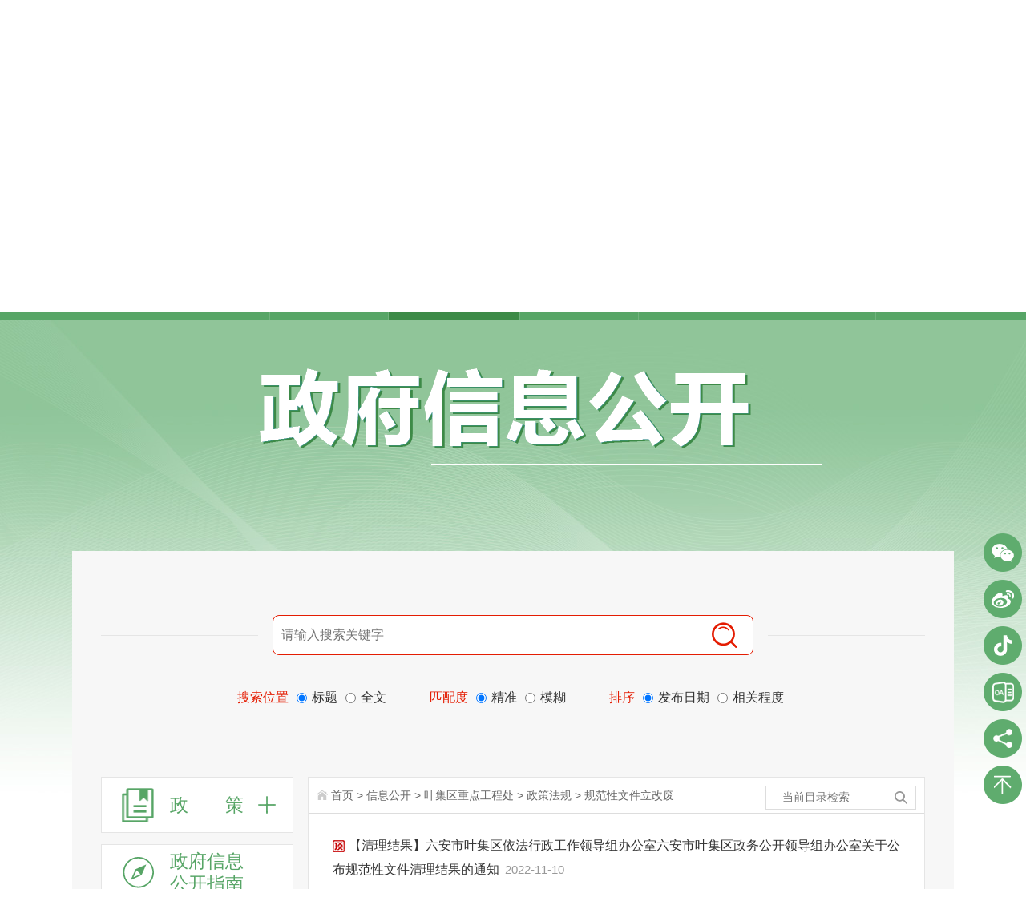

--- FILE ---
content_type: text/html;charset=UTF-8
request_url: https://www.ahyeji.gov.cn/public/column/6599661?type=4&action=list&nav=3&sub=&catId=7067651
body_size: 14674
content:
<!DOCTYPE html>
<html>
<head>
	<meta charset="utf-8">
	<meta name="renderer" content="webkit">
	<meta http-equiv="X-UA-Compatible" content="IE=edge">
	<title>六安市叶集区人民政府</title>
	<meta name="SiteName" content="六安市叶集区人民政府">
	<meta name="SiteDomain" content="www.ahyeji.gov.cn">
	<meta name="SiteIDCode" content="3415000004  ">
	<meta name="ColumnName" content="规范性文件立改废">
	<meta name="ColumnType" content="信息公开目录">
	<meta name="ColumnDescription" content="规范性文件立改废">
	<meta name="ColumnKeywords" content="规范性文件立改废">
	<meta name="Keywords" content="叶集区人民政府门户网站,领导之窗，走进叶集，移动门户，政务资讯，信息公开，办事服务，互动交流，解读回应。" >
	<meta name="Description" content="叶集区人民政府门户网站是由六安市叶集区人民政府办公室主办、六安市叶集区融媒体中心承办的政府门户网站。网站是政务信息公开和宣传叶集的重要窗口 ，是政务服务的重要平台，是政府联系公众和企业的桥梁。叶集区政府门户网站及时发布、更新各类政务信息，提供网上办事服务和便民服务信息， 方便社会公众参政议政、投诉建议和互动交流。">
	<meta name="HtmlGenerateTime" content="2026-01-20 02:02:49">
	<link rel="shortcut icon" type="image/x-icon" href="/_res/images/favicon.ico">
	<link rel="stylesheet" href="/assets/css/core.min.css">
	<link rel="stylesheet" href="/_res/css/common-noauto.css">
	<!--StartLabelHtml_linkList_15cc4d03a2bb9c7cc9760bfd2044f225--><script>var ll_6792411 = 1;</script><script charset="utf-8" src="https://www.ahyeji.gov.cn/ljzy/sylj/wltzbmd/6792411.js?num=1&ect=1768845769499"></script><!--EndLabelHtml_linkList_15cc4d03a2bb9c7cc9760bfd2044f225-->
	<script src="/assets/js/common.min.js?h5=true"></script>
	<link rel="stylesheet" type="text/css" href="/assets/js/plugins/ztree/css/ztree.min.css">
	<link rel="stylesheet" type="text/css" href="/_res/css/xxgk_lmwz_new.css?v=1">
	<link rel="stylesheet" type="text/css" href="/_res/css/xxgk_xzwjk.css"/>
	<script type="text/javascript" src="/_res/js/hover.js"></script>
	<script type="text/javascript" src="/_res/js/xxk.js"></script>
	<script type="text/javascript" src="/assets/js/plugins/ztree/ztree.min.js"></script>
	<script type="text/javascript" src="https://www.ahyeji.gov.cn/6789301/6599661.js"></script>
</head>
<body style="background: none;">
<div class="ls_header">
  <div class="ls_topbox">
    <div class="container clearfix">
      <div class="ls_topl fl">
        <ul class="fl"><!--StartLabelHtml_linkList_83f6d6927c82c01deaae84e832610676--><script>var ll_6810631 = 6;</script><script charset="utf-8" src="https://www.ahyeji.gov.cn/ljzy/xbsylj/tblj/6810631.js?num=6&ect=1768845769503"></script><!--EndLabelHtml_linkList_83f6d6927c82c01deaae84e832610676--></ul>
        <div class="date fl"><span class="j-datetime" data-setting="format:'YYYY年MM月DD日'"></span></div>
      </div>
      <div class="ls_topr fr">
		<a class="old" href="javascript:void(0)" onclick="aria.oldFixedStart()" title="长辈版">长辈版</a>
		<a class="wza" href="javascript:void(0)" onclick="aria.start()" title="无障碍">无障碍</a>
        <!--<a href="javascript:top.location.href='/wza/index.html'" title="无障碍浏览" class="num1 hidden-xs hidden-sm">无障碍浏览</a>-->
        <a href="javascript:void(0)" class="j-jft hidden-xs hidden-sm" data-setting="{type:'s'}">简体</a>
        <a href="javascript:void(0)" class="j-jft hidden-xs hidden-sm" data-setting="{type:'t'}">繁体</a>
        <a class="j-favorites" href="javascript:void(0);" data-setting="{siteId:6789301}">加入收藏</a>
        <span id="member_info" data-setting="{siteId:6789301,loginText:'用户登录',userNameText:'${username}，您好！',platformCode:'luan_govb'}"></span>
      </div>
    </div>
  </div>
  <!--头部导航 end-->
  <div class="clearfix">
    <ul class="ls_logobox fl"><!--StartLabelHtml_linkList_1066c789a921697fafab57d39f3555cc--><script>var ll_6810641 = 1;</script><script charset="utf-8" src="https://www.ahyeji.gov.cn/ljzy/xbsylj/logo/6810641.js?num=1&ect=1768845769504"></script><!--EndLabelHtml_linkList_1066c789a921697fafab57d39f3555cc--></ul>
    <!--logo end-->
    <div class="ls_search_box fr">
	  <div class="ls_hot_words clearfix">
        <span class="tit">热搜词：</span>
        <ul><!--StartLabelHtml_linkList_afc30856f78b6fc29a3d7d1201f7bc89--><script>var ll_6810911 = 5;</script><script charset="utf-8" src="https://www.ahyeji.gov.cn/ljzy/xbsylj/rsc/6810911.js?num=5&ect=1768845769505"></script><!--EndLabelHtml_linkList_afc30856f78b6fc29a3d7d1201f7bc89--></ul>
      </div>
      <!--热搜词 end-->
      <div class="ls_search">
        <form action="/site/search/6789301?flag=false" method="get" data-validator-option="{msgClass:'n-top'}">
          <ul>
            <li class="ss3 hidden-sm hidden-xs"><a href="/site/tpl/5377">智能问答</a></li>
            <li class="ss2"><input name="input" type="submit"  class="search_btn" id="submit1" value="搜索"/></li>
            <li class="ss1">
              <input type="hidden" name="sort" value="desc" />
              <input type="hidden" name="platformCode" value="luan_govb">
              <input type="hidden" name="siteId" value="6789301">
              <input type="hidden" name="isAllSite" value="true">
              <input id="search_keywords" name="keywords" type="text" class="search-keywords searchtext" value="" size="24" maxlength="30" placeholder="请输入搜索关键字" data-rule="输入关键字:required;required2" data-rule-required2="[/^[0-9a-zA-z\u0391-\uFFE5\s\[\]\(\),.\-\/《》]+$/, '关键字不允许含有特殊字符']" />
            </li>
          </ul>
        </form>
      </div>
      <!--搜索 end-->
      
    </div>
  </div>
  <ul class="ls_logo_txt"><!--StartLabelHtml_linkList_5913364f240a7c853a5c49fb8cc3e82f--><script>var ll_6810651 = 1;</script><script charset="utf-8" src="https://www.ahyeji.gov.cn/ljzy/xbsylj/sspz/6810651.js?num=1&ect=1768845769506"></script><!--EndLabelHtml_linkList_5913364f240a7c853a5c49fb8cc3e82f--></ul>
</div>
<div class="ls_navbox">
  <div class="container">
    <div class="navbar navbar-default">
      <div class="container-fluid">
        <div id="navbar" class="navbar-collapse collapse fonts">
          <ul class="nav navbar-nav">
            <li class="num1"><a href="/index.html">网站首页</a></li>
            <li><a href="/xxgk/ldzc/index.html">领导之窗</a></li>
			<li><a href="/zwzx/index.html">政务资讯</a></li>
            <li class="active_public lang active"><a href="/public/index.html">政府信息公开</a></li>
            <!--<li><a href="/bsfw/index.html">办事服务</a></li>-->
			<li><a href="https://la.ahzwfw.gov.cn/?cityCode=341504000000&cityName=%25E5%258F%25B6%25E9%259B%2586%25E5%258C%25BA" target="_blank">办事服务</a></li>
            <li><a href="/hdjliu/index.html">互动交流</a></li>
            <li><a href="/jdhy/index.html">解读回应</a></li>
            <li><a href="/zjyj/index.html">走进叶集</a></li>
          </ul>
        </div>
      </div>
    </div>
  </div>
</div>
<div class="web_home hidden-sm hidden-xs">
  <ul class="web_wemimg"><!--StartLabelHtml_linkList_50bf2918addf6dd1940151404573e288--><script>var ll_6810751 = 4;</script><script charset="utf-8" src="https://www.ahyeji.gov.cn/ljzy/xbsylj/ycxf/ewm/6810751.js?num=4&ect=1768845769506"></script><!--EndLabelHtml_linkList_50bf2918addf6dd1940151404573e288--></ul>
  <ul class="web_link">
    <!--StartLabelHtml_linkList_a6ee946a492e645a3597c6d48b31c4d9--><script>var ll_6810761 = 4;</script><script charset="utf-8" src="https://www.ahyeji.gov.cn/ljzy/xbsylj/ewm/lj/6810761.js?num=4&ect=1768845769507"></script><!--EndLabelHtml_linkList_a6ee946a492e645a3597c6d48b31c4d9-->
    <li class="shareli"><a href="javascript:void(0)"><span class="img_title">分享</span><span class="share j-share-info"></span></a></li>
    <li class="goback"><a href="javascript:void(0)" class="j-gotoTop"><span class="img_title"></span></a></li>
  </ul>
</div>
<div class="gkbodybg">
    <div class="container hide">
        <div class="backhome"><a href="/index.html">返回首页</a></div>
    </div>
    <div class="container">
        <div class="gknew_banner">
            <div class="fl gknew_logo hide">
                <a href="http://www.ahyeji.gov.cn/" target="_blank"><span id="top_unit" class="unit_name"></span></a>
            </div>
            <div class="fr wza hide"> <a  href="javascript:top.location.href='/wza/index.html'" title="无障碍浏览">无障碍浏览</a></div>
            <ul class="gknew_ban"><!--StartLabelHtml_linkList_0c35dcb2507c9c2d3ec8de811b9a3a9c--><script>var ll_6809721 = 1;</script><script charset="utf-8" src="https://www.ahyeji.gov.cn/ljzy/xxgk-lj/xxgkxb-banner/6809721.js?num=1&ect=1768845769508"></script><!--EndLabelHtml_linkList_0c35dcb2507c9c2d3ec8de811b9a3a9c--></ul>
        </div>
        <script type="text/javascript">
            $(document).ready(function () {
                var organId = "6599661";
                Ls.ajax({
                    dataType: "html",
                    data: {
                        labelName: 'publicNav',
                        type: Ls.url.get('type'),
                        organId: organId, justOrganName: 'true'
                    },
                    url: "/site/label/8888"
                }).done(function (data) {
                    var action = Ls.url.get('action');
                    var type = Ls.url.get('type');
                    var title = data;
                    if ("叶集区政府办" == data) {
                        title = "叶集区人民政府";
                    }
                    var htmlVal = title;
                    var map = {
                        "叶集区人民政府": "http://www.ahyeji.gov.cn/",
                    };
                    if (map[title]) {
                        htmlVal = '<a href="' + map[title] + '" style="color:white" target="_blank">' + title + '</a>';
                        // } else {
                        //     htmlVal = '<a href="http://www.luan.gov.cn/" style="color:white" target="_blank">' + title + '</a>';
                    }
                    $("#top_unit").html(htmlVal);
                })
            });
        </script>
        <!--header end-->
        
        <div class="gk_container bg">
            <!--信息公开搜索-->
            <div class="xxgk-search-box bz-ph-label bz-left-ph-label">
                <!--搜索 1 开始-->
                <form method="get" id="searchNewest" onsubmit="return false;" data-validator-option="{msgClass:'n-top'}">
                    <div class="xxgk-search">
                        <ul class="clearfix xxgk-search-ul">
                            <li class="ss2"><input name="搜索" type="submit" id="submit" value="" class="search-btn"></li>
                            <li class="ss1 ss3">
                                <input id="searchWords" name="searchWords" type="text" class="search-keywords" value="" size="24" maxlength="30" placeholder="请输入搜索关键字" data-rule="内容:required;required2" data-rule-required2="[/^[0-9a-zA-z\u0391-\uFFE5\s\[\]\(\),.《》]+$/, '关键字不允许含有特殊字符']"/>
                            </li>
                        </ul>
                    </div>
                    <!--搜索 1 结束-->
                    <div class="colun1">
                        <ul class="radioUl">
                            <li class="radio_tip font-le" >搜索位置</li>
                            <li><input class="" type="radio" name="fromCode" value="title" checked="checked"><span>标题</span></li>
                            <li><input class="" type="radio" name="fromCode" value=""><span>全文</span></li>
                        </ul>
                        <ul class="radioUl">
                            <li class="radio_tip font-le" >匹配度</li>
                            <li><input class="" type="radio" name="fuzzySearch" value="false" checked="checked"><span>精准</span></li>
                            <li><input class="" type="radio" name="fuzzySearch" value="true"><span>模糊</span></li>
                        </ul>
                        <ul class="radioUl no_margin">
                            <li class="radio_tip font-le">排序</li>
                            <li class="no_margin"><input class="" type="radio" name="orderType"  checked="checked" value="1"><span>发布日期</span></li>
                            <li><input class="" type="radio" name="orderType" value="0"><span>相关程度</span></li>
                        </ul>
                    </div>
                </form>
            </div>
            <!--信息公开搜索结束-->
            <div class="xxgk_lmbox clearfix">
                <!--信息公开左侧-->
                <style>
    .xxgktreecon {
        display: none;
    }
    .linkColumnList li {
        width: 30%;
        float: left;
        margin: 0 1.5% 15px;
    }

    .linkColumnList li a {
        display: block;
        height: 30px;
        line-height: 30px;
        padding: 6px 0;
        font-size: 16px;
        text-align: center;
        border: 1px solid #ebebeb;
        border-radius: 3px;
        overflow: hidden;
        white-space: nowrap;
        text-overflow: ellipsis;
    }
</style>
<div class="fl xxgk_left">
    <div class="xxgk_lmlink">
                            <dl class="num0 lmzc-tab lmlink-tab subNav " data-index="0"><a href="javascript:void(0)"><span class="ico"></span><span class="tit">政&emsp;&emsp;策</span></a></dl>
            <div class="xxgktreeconlm navContent childCont ">
                <ul>
                    <li><a href="javascript:void(0)" onclick="fn5('7067631,7067651', this)">行政规范性文件</a></li>
                </ul>
            </div>
                <dl class="num1 subNav ">
            <a href="/public/column/6599661?type=2"><span class="ico"></span><span class="tit">政府信息<br/>公开指南</span></a>
        </dl>
        <dl class="num2 subNav ">
            <a href="/public/column/6599661?type=1&action=list"><span class="ico"></span><span class="tit">政府信息<br/>公开制度</span></a>
        </dl>
        <dl class="num3 lmlink-tab subNav active">
                            <a href="javascript:void(0)"><span class="ico"></span><span class="tit">法定主动<br/>公开内容</span></a>
                    </dl>
        <div class="xxgktreecon">
            <div class="xxgktree">
                <ul id="organ_catalog_tree" class="ztree"></ul>
            </div>
        </div>

        <dl class="num4 lmlink-tab subNav "><a href="javascript:void(0)"><span class="ico"></span><span class="tit">政府信息<br/>公开年报</span></a></dl>
        <div class="navContent">
                        <ul id="report_year_ul">
                <li><a href="/public/column/6599661?type=3&action=list&nav=3&title=2019">2019年</a></li>
                <li><a href="/public/column/6599661?type=3&action=list&nav=3&title=2018">2018年</a>
                </li>
                <li><a href="/public/column/6599661?type=3&action=list&nav=3&title=2017">2017年</a>
                </li>
                <li><a href="/public/column/6599661?type=3&action=list&nav=3&title=2016">2016年</a>
                </li>
            </ul>
        </div>
        <dl class="num5 "><a href="/public/column/6599661?type=5&active=4"><span class="ico"></span><span class="tit">依申请<br/>公<i></i>开</span></a>
        </dl>
                <dl class="num6 "><a href="/public/column/6599661?type=6&action=rel&includeIds=7058821,7066681,7067931,7070151"><span class="ico"></span><span class="tit">地方部门<br/>平台链接</span></a></dl>
    </div>
</div>
<script type="template" id="ruleTpl">
    <div class="xxgk-search-box xxgk-search-box2 bz-ph-label bz-left-ph-label" role="search" aria-label="政策搜索">
        <!--搜索 1 开始-->
        <form method="get" id="searchNewest2" onsubmit="return false;" data-validator-option="{msgClass:'n-top'}">
            <div class="xxgk-search">
                <ul class="clearfix xxgk-search-ul">
                    <li class="ss2"><input name="搜索" type="submit" id="submit" value="" class="search-btn"></li>
                    <li class="ss1 ss3">
                        <input name="keyWords" type="text" class="search-keywords" value="" size="24" maxlength="40" placeholder="请输入搜索关键字" data-rule="内容:required;required2"/>
                    </li>
                </ul>
            </div>
            <!--搜索 1 结束-->
            <div class="colun1">
                <ul class="radioUl">
                    <li class="radio_tip font-le" >搜索位置</li>
                    <li><input class="" type="radio" name="fromCode" value="title" checked="checked"><span>标题</span></li>
                    <li><input class="" type="radio" name="fromCode" value=""><span>全文</span></li>
                </ul>
                <ul class="radioUl">
                    <li class="radio_tip font-le" >匹配度</li>
                    <li><input class="" type="radio" name="fuzzySearch" value="false" checked="checked"><span>精准</span></li>
                    <li><input class="" type="radio" name="fuzzySearch" value="true"><span>模糊</span></li>
                </ul>
                <ul class="radioUl no_margin">
                    <li class="radio_tip font-le">排序</li>
                    <li class="no_margin"><input class="" type="radio" name="orderType"  checked="checked" value="1"><span>发布日期</span></li>
                    <li><input class="" type="radio" name="orderType" value="0"><span>相关程度</span></li>
                </ul>
            </div>
        </form>
    </div>

    <div class="gzk_con wza-region_list" role="list" aria-label="行政规范性文件库">
        <div class="gzk_tel2">
            <ul class="clearfix">
                <li class="num1 active" data-toggle="tab" data-id="#tab_0_0" tabindex="0">现行有效文件<i>（<span class="allNum">0</span>）</i>
                    <span class="bgline"></span>
                </li>
                <li data-toggle="tab" data-id="#tab_0_1" tabindex="0">废止失效文件<i>（<span class="sxNum">0</span>）</i>
                    <span class="bgline"></span>
                </li>
            </ul>
        </div>
        <div class="pageTPList">
            <div class="page-list hide active" id="tab_0_0">
                <div id="page_public_info_type7" class="pagination"></div>
            </div>
            <div class="page-list hide" id="tab_0_1">

                <div id="page_public_info_type7" class="pagination"></div>
            </div>
        </div>
    </div>
</script>
<script type="template" id="ruleTpl1">
    <div class="xxgk-search-box xxgk-search-box2 bz-ph-label bz-left-ph-label" role="search" aria-label="政策搜索">
        <!--搜索 1 开始-->
        <form method="get" id="searchNewest2" onsubmit="return false;" data-validator-option="{msgClass:'n-top'}">
            <div class="xxgk-search">
                <ul class="clearfix xxgk-search-ul">
                    <li class="ss2"><input name="搜索" type="submit" id="submit" value="" class="search-btn"></li>
                    <li class="ss1 ss3">
                        <input name="keyWords" type="text" class="search-keywords" value="" size="24" maxlength="40" placeholder="请输入搜索关键字" data-rule="内容:required;required2"/>
                    </li>
                </ul>
            </div>
            <!--搜索 1 结束-->
            <div class="colun1">
                <ul class="radioUl">
                    <li class="radio_tip font-le" >搜索位置</li>
                    <li><input class="" type="radio" name="fromCode" value="title" checked="checked"><span>标题</span></li>
                    <li><input class="" type="radio" name="fromCode" value=""><span>全文</span></li>
                </ul>
                <ul class="radioUl">
                    <li class="radio_tip font-le" >匹配度</li>
                    <li><input class="" type="radio" name="fuzzySearch" value="false" checked="checked"><span>精准</span></li>
                    <li><input class="" type="radio" name="fuzzySearch" value="true"><span>模糊</span></li>
                </ul>
                <ul class="radioUl no_margin">
                    <li class="radio_tip font-le">排序</li>
                    <li class="no_margin"><input class="" type="radio" name="orderType"  checked="checked" value="1"><span>发布日期</span></li>
                    <li><input class="" type="radio" name="orderType" value="0"><span>相关程度</span></li>
                </ul>
            </div>
        </form>
    </div>

    <div class="gzk_con wza-region_list" role="list" aria-label="行政规范性文件库">
        <div class="gzk_tel2">
            <ul class="clearfix">
                <li class="num1 active" data-toggle="tab" data-id="#tab_0_0_1" tabindex="0">现行有效文件<i>（<span class="allNum">0</span>）</i>
                    <span class="bgline"></span>
                </li>
                <li data-toggle="tab" data-id="#tab_0_1_1" tabindex="0">废止失效文件<i>（<span class="sxNum">0</span>）</i>
                    <span class="bgline"></span>
                </li>
            </ul>
        </div>
        <div class="pageTPList">
            <div class="page-list hide active" id="tab_0_0_1">
                <div id="page_public_info_type7" class="pagination"></div>
            </div>
            <div class="page-list hide" id="tab_0_1_1">

                <div id="page_public_info_type7" class="pagination"></div>
            </div>
        </div>
    </div>
</script>

<script>
    var _organTree = null;
    var curExpandNode = null;

    function getNewline(str, level) {
        var newNum = 8 - level || 8;
        var res = '';
        for (var i = 0, l = str.length; i < l; i++) {
            if (i > 0 && i % newNum == 0) {
                res += str[i] + '<br>';
            } else {
                res += str[i];
            }
        }
        return res;
    }

    // 判断最后一级节点是不是都是外链
    function sonHasLink(node) {
        var childNodes = node.children;
        if (childNodes) {
            $.each(childNodes, function (i, el) {
                sonHasLink(el)
            });
        } else {
            if (node.link) {
                throw new Error();
            }
        }
    }

    function initTree() {
        var ztree_settings = {
            data: {
                simpleData: {
                    idKey: 'id',
                    pIdKey: 'parentId'
                },
                key: {
                    title: 'name'
                }
            },
            view: {
                nameIsHTML: true,
                dblClickExpand: false,
                // showIcon: false,
                // showLine: false,
                addDiyDom: function (treeId, treeNode) {
                    var aObj = $("#" + treeNode.tId + "_span");
                    var name = '<span class="defined_name" data-id="' + treeNode.id + '">' + getNewline(treeNode.name, treeNode.level) + '</span>';
                    aObj.html(name)
                }
            },
            callback: {
                onClick: function (event, treeId, node) {
                    var treeObj = $.fn.zTree.getZTreeObj(treeId);
                    if (event.target.nodeName !== 'SPAN') {
                        treeObj.expandNode(node, !node.open, false, false, true);
                    } else {
                        if (node.link && node.isParent) {
                            treeObj.expandNode(node, !node.open, false, false, true);
                            window.open(node.link);
                            return false;
                        }
                        if (node.link) {
                            window.open(node.link);
                            return false;
                        }

                        if (node.isParent) { //父节点进行检测
                            var allLink = false;

                            try {
                                sonHasLink(node);
                            } catch (e) {
                                allLink = true;
                            }
                            if (allLink) { //子栏目存在数据
                                treeObj.expandNode(node, !node.open, false, false, true);
                                return false;
                            }
                        }

                        location.href = location.href.split('?')[0] + '?type=4&action=list&nav=3&catId=' + node.id;
                    }
                },
                beforeExpand: function (treeId, treeNode) {
                    var pNode = curExpandNode ? curExpandNode.getParentNode() : null;
                    var treeNodeP = treeNode.parentTId ? treeNode.getParentNode() : null;
                    var zTree = $.fn.zTree.getZTreeObj(treeId);
                    for (var i = 0, l = !treeNodeP ? 0 : treeNodeP.children.length; i < l; i++) {
                        if (treeNode !== treeNodeP.children[i]) {
                            zTree.expandNode(treeNodeP.children[i], false);
                        }
                    }
                    while (pNode) {
                        if (pNode === treeNode) {
                            break;
                        }
                        pNode = pNode.getParentNode();
                    }
                    if (!pNode) {
                        singlePath(treeId, treeNode);
                    }

                },
                onExpand: function (event, treeId, treeNode) {
                    curExpandNode = treeNode;
                }
            }
        };
        // var data = catalogs['1681'];
        var data = catalogs['6599661'];
        var filterIds = [7058841, 7235415, 7217201, 7253214, 7217211, 7058861];
        data = $.grep(data, function (el) {
            return filterIds.indexOf(el.id) === -1;
        });

        $.each(filterIds, function (i, el) {
            $('.gkbox[data-id="' + el + '"]').hide();
        });

        /*$.each(data, function (i, el) {
            var str = el.name;
            el._name = el.name;
            if (Ls.strLen(el.name) > 10) {
                str = el.name.slice(0, 8) + '<br>' + el.name.slice(8);
            }
            el.name = '<span class="defined_name" data-id="' + el.id + '">' + str + '</span>';
        });*/

        _organTree = $.fn.zTree.init($('#organ_catalog_tree'), ztree_settings, data);

        setSelectNode();
    }

    function singlePath(treeId, newNode) {
        if (newNode === curExpandNode) return;

        var zTree = $.fn.zTree.getZTreeObj(treeId),
                rootNodes, tmpRoot, tmpTId, i, j, n;

        if (!curExpandNode) {
            tmpRoot = newNode;
            while (tmpRoot) {
                tmpTId = tmpRoot.tId;
                tmpRoot = tmpRoot.getParentNode();
            }
            rootNodes = zTree.getNodes();
            for (i = 0, j = rootNodes.length; i < j; i++) {
                n = rootNodes[i];
                if (n.tId != tmpTId) {
                    zTree.expandNode(n, false);
                }
            }
        } else if (curExpandNode && curExpandNode.open) {
            if (newNode.parentTId === curExpandNode.parentTId) {
                zTree.expandNode(curExpandNode, false, false, false);
            } else {
                var newParents = [];
                while (newNode) {
                    newNode = newNode.getParentNode();
                    if (newNode === curExpandNode) {
                        newParents = null;
                        break;
                    } else if (newNode) {
                        newParents.push(newNode);
                    }
                }
                if (newParents != null) {
                    var oldNode = curExpandNode;
                    var oldParents = [];
                    while (oldNode) {
                        oldNode = oldNode.getParentNode();
                        if (oldNode) {
                            oldParents.push(oldNode);
                        }
                    }
                    if (newParents.length > 0) {
                        zTree.expandNode(oldParents[Math.abs(oldParents.length - newParents.length) - 1], false, false, false);
                    } else {
                        zTree.expandNode(oldParents[oldParents.length - 1], false, false, false);
                    }
                }
            }
        }
        curExpandNode = newNode;
    }

    function setSelectNode() {
        var id = Ls.url.get('catId'),
                node = _organTree.getNodeByParam('id', id, null);
        if (!node) {
            return
        }
        _organTree.selectNode(node);
        if (node.isParent) {
            _organTree.expandNode(node, true, true, true, true);

        } else {
            _organTree.expandNode(node.getParentNode(), true, true, true, true);
        }
        $(document).scrollTop(390);
        /**setTimeout(function () {
         $('#xxgk_lmcon .gkbox').hide();
         var data = [];
         if (node.isParent) {
         data = node.children;
         } else {
         data = node.getParentNode().children;
         }
         $.each(data, function (i, el) {
         $('#xxgk_lmcon .gkbox[data-id="' + el.id + '"]').show();
         });
         }, 500)
         $(document).scrollTop(435);
         */
    }

    function getOrganInfos() {
        var organInfos = [
            //  {organId: 6603381, organName: '金安区人民政府', catIds: ''},
            //   {organId: 6603411, organName: '舒城县人民政府', catIds: ''},
            //   {organId: 6603401, organName: '裕安区人民政府', catIds: ''},
            //    {organId: 6603391, organName: '叶集区人民政府', catIds: ''},
            //   {organId: 6603421, organName: '霍邱县人民政府', catIds: ''},
            //   {organId: 6603441, organName: '金寨县人民政府', catIds: ''},
            //      {organId: 6603431, organName: '霍山县人民政府', catIds: ''}
        ];
        return organInfos;
    }

    $(function () {

        initTree();

        var catId = Ls.url.get('catId');
        $('#navIndex' + catId).addClass('active');

        $('.subNav').click(function () {
            var this$ = $(this);
            this$.toggleClass('active').siblings().removeClass('active');
            this$.next('.navContent,.xxgktreecon').slideToggle().siblings('.navContent,.xxgktreecon').hide();
        });

        var type = Ls.url.get('type') || '',
                keyWords = Ls.url.get('keyWords') || '';
        if (type === '2') {
            $('.subNav').eq(1).addClass('active');
        } else if (type === '4') {
            $('.subNav').eq(3).addClass('active');
        }

        var navActive$ = $('.subNav.active');
        navActive$.next('.navContent,.xxgktreecon').slideToggle();

        $('#search_keywords').val(keyWords);

        //加载政府信息公开目录的uri地址
        $("#searchNew").click(function () {
            var str = $("#search").val();
            var node = document.getElementById("ftr0");
            var nodes = node.getElementsByClassName("node_name");
            var arr = Array.prototype.slice.call(nodes);
            for (var i = 0; i < arr.length; i++) {
                if (arr[i].innerText.startsWith(str) || arr[i].innerText.endsWith(str)) {
                    nodes[i].click();
                    return false;
                }
            }
        })

        var organId = '6599661';
        var organInfos = getOrganInfos();
        var changeFlag = false;
        if (organId == '6596281') {
            var html = "";
            for (var i = 0; i < organInfos.length; i++) {
                if (organInfos[i].organId != 6596281) {
                    var url = '/public/column/' + organInfos[i].organId + '?type=4&action=rel&excludeOrganIds=1&includeParentOrganIds=' + organInfos[i].organId + '&includeIds=' + organInfos[i].catIds;
                    html += '<li> <p class="fr"><a href="' + url + '" target="_blank">指南</a><a href="' + url + '" target="_blank">目录</a><a href="' + url + '" target="_blank">年报</a><a href="' + url + '" target="_blank">申请</a></p> <a href="' + url + '" title="' + organInfos[i].organName + '"  target="_blank" class="fl name">' + organInfos[i].organName + '</a></li>';
                }
            }

            $("#shizfChildUl").html(html);
            // $("#shizfChildDiv").attr("style", "display:block;");
            // $('div #xxgk_lmcon').children().eq(1).after($("#shizfChildDiv"));
        }
        if($(".curSelectedNode").length > 0){
            //var topDistance = $(".curSelectedNode").parents(".level0").position(".xxgktree").top;
            var topDistance =  $(".curSelectedNode").offset().top - 868;
            $(".xxgktree").scrollTop(topDistance);
        }
    })


    function fn(catId, self) {
        $('.gk_container > .xxgk-search-box').removeClass('hide');
        $(self).parent().addClass("active").siblings().removeClass("active");
        var organId = "6599661";
        $("#catId").val(catId)
        var file="";
        var pdfAndWord="false";
        file = "/c2/yj/publicInfoList_newest2020";
        Ls.ajax({
            dataType: "html",
            data: {
                labelName: 'publicInfoList',
                siteId: 6789301,
                organId: organId,
                pageSize: 15,
                catId: catId,
                type: 4,
                dateFormat: "yyyy年MM月dd日",
                pdfAndWord:pdfAndWord,
                file: file
            },
            url: "/site/label/8888"
        }).done(function (html) {
            $('#xxgk_lmcon').html(html);
        })
    }

    // 政策-文号
    function fn2(fileNum, self) {
        $(self).parent().addClass("active").siblings().removeClass("active");
        var organId = 6599661;
        var tips = Ls.tipsLoading("正在加载数据...", {
            autoClose: false
        });
        Ls.ajax({
            dataType: "html",
            data: {
                labelName: 'publicInfoList',
                siteId: 6789301,
                organId: organId,
                pageSize: 15,
                searchType: 'fileNum',
                catId: 7017851,
                keyWords: fileNum,
                type: 4,
                dateFormat: "yyyy年MM月dd日",
                file: "/c2/yj/publicInfoList_newestzc"
            },
            url: "/site/label/8888"
        }).done(function (html) {
            tips.hide();
            $('#xxgk_lmcon').html(html);
        })
    }

    // 政策-文号 es 搜索
    function fn3(catIds, fileNum, filterFileNum, self) {
        $(self).parent().addClass("active").siblings().removeClass("active");
        var organId = 6599661;
        var tips = Ls.tipsLoading("正在加载数据...", {
            autoClose: false
        });

        var pageIndex = Ls.url.get("pageIndex");
        if (!pageIndex) {
            pageIndex = 1;
        }

        var tips = Ls.tipsLoading("正在加载数据...", {
            autoClose: false
        });

        Ls.ajax({
            dataType: "html",
            url: "/site/label/8888",
            data: {
                labelName: 'publicInfoList',
                siteId: 6789301,
                pageSize: "15",
                pageIndex: pageIndex,
                isDate: "true",
                dateFormat: "yyyy-MM-dd",
                length: "50",
                active: "0",
                organId: organId,
                type: 6,
                action: 'list',
                fileNum: fileNum,
                filterFileNum: filterFileNum,
                catIds: catIds,
                fromCode: 1,
                transVos: 1,
                sortType: 1,
                fuzzySearch: false,
                keyWords: "",
                result: "暂无相关信息",
                //  isJson:true
                file: "/c2/yj/publicInfoList_newestzc"
            }
        }).done(function (html) {
            tips.hide();
            $('#xxgk_lmcon').html(html);
        });

    }
    // 规范性文件库
    function fn4(catIds, self) {
        $('.gk_container > .xxgk-search-box').addClass('hide');
        $(self).parent().addClass("active").siblings().removeClass("active");
        $('#xxgk_lmcon').html(Ls.template('ruleTpl'));

        window.using('validator', function () {
            $('#searchNewest2').validator({
                valid: function (form) {
                    var params = $(form).serializeObject();
                    // console.log('params', params)
                    getXzFileList(params);
                }
            });
        });


        var organId = "6599661";
        var pdfAndWord = "false";
        /*Ls.ajax({
            dataType: "html",
            async: false,
            data: {
                labelName: 'publicInfoList',
                siteId: 6789301,
                organId: organId,
                pageSize: 15,
                catId: 7058841,
                type: 4,
                dateFormat: "yyyy年MM月dd日",
                pdfAndWord: pdfAndWord,
                // file: "/rules_test",
                file: "/c2/yj/rtest",
                publicDivId: "tab_0_0",
            },
            url: "/site/label/8888"
        }).done(function (html) {
            $('#tab_0_0').html(html);
        })*/

        Ls.ajax({
            dataType: "html",
            async: false,
            data: {
                labelName: "policyPublicSearchData",
                siteId: "6789301",
                pageIndex: "1",
                pageSize: "15",
                keywords: "",
                fileNum: "",
                dateKey: "writtenDate",
                startDate: "",
                endDate: "",
                sort: "",
                relInfo: "true",
                isFilterSpe: "true",
                organFileType: "szfwj",
                catId: "",
                fileNumPref: "",
                columnId: "",
                year: "",
                labelCodes: "",
                policyType: "dszfbqcwj,dszfqcwj",
                policyLibType: "gfxwj",
                isFilterOrgan: "true",
                file: "/c2/yj/rtest_new",
                publicDivId: "tab_0_0",
            },
            url: "/site/label/8888"
        }).done(function (html) {
            $('#tab_0_0').html(html);
        })

        Ls.ajax({
            dataType: "html",
            async: false,
            data: {
                labelName: 'publicInfoList',
                siteId: 6789301,
                organId: organId,
                pageSize: 15,
                catId: 7235415,
                type: 4,
                dateFormat: "yyyy年MM月dd日",
                pdfAndWord: pdfAndWord,
                file: "/c2/yj/rtest",
                publicDivId: "tab_0_1",
            },
            url: "/site/label/8888"
        }).done(function (html) {
            $('#tab_0_1').html(html);
        })

    }

    function getXzFileList(params) {
        var organId = "6599661";
        var pdfAndWord = "false";
        /*var params1 = {
            labelName: 'publicInfoList',
            siteId: 6789301,
            organId: organId,
            pageSize: 15,
            catId: 7058841,
            type: 4,
            dateFormat: "yyyy年MM月dd日",
            pdfAndWord: pdfAndWord,
            // file: "/rules_test",
            file: "/c2/yj/rtest",
            publicDivId: "tab_0_0",
        };*/

        var params1 =  {
            labelName: "policyPublicSearchData",
            siteId: 6789301,
            pageIndex: 1,
            pageSize: 15,
            fileNum: "",
            dateKey: "writtenDate",
            startDate: "",
            endDate: "",
            keywords: params.keyWords,
            fuzzySearch: params.fuzzySearch,
            orderType: params.orderType,
            fromCode: params.fromCode === 'title' ? 1 : 0,
            sort: "",
            relInfo: true,
            isFilterSpe: true,
            organFileType: "szfwj",
            catId: "",
            fileNumPref: "",
            columnId: '',
            year: "",
            labelCodes: "",
            policyType: "dszfbqcwj,dszfqcwj",
            policyLibType: "gfxwj",
            isFilterOrgan: "true",
            file: "/c2/yj/rtest_new",
            publicDivId: "tab_0_0",
        };

        var params2 = {
            labelName: 'publicInfoList',
            siteId: 6789301,
            organId: organId,
            pageSize: 15,
            catId: 7235415,
            type: 4,
            dateFormat: "yyyy年MM月dd日",
            pdfAndWord: pdfAndWord,
            file: "/c2/yj/rtest",
            publicDivId: "tab_0_1",
        };
        Ls.ajax({
            dataType: "html",
            async: false,
            url: "/site/label/8888",
            //data: $.extend(params1, params),
            data: params1
        }).done(function (html) {
            $('#tab_0_0').html(html);
        })

        Ls.ajax({
            dataType: "html",
            async: false,
            url: "/site/label/8888",
            data: $.extend(params2, params)
        }).done(function (html) {
            $('#tab_0_1').html(html);
        })
    }

    function fn5(catIds, self) {
        $('.gk_container > .xxgk-search-box').addClass('hide');
        $(self).parent().addClass("active").siblings().removeClass("active");
        $('#xxgk_lmcon').html(Ls.template('ruleTpl1'));

        window.using('validator', function () {
            $('#searchNewest2').validator({
                valid: function (form) {
                    var params = $(form).serializeObject();
                    // console.log('params', params)
                    getXzFileList2(params);
                }
            });
        });

        var organId = "6599661";
        var pdfAndWord = "false";
        Ls.ajax({
            dataType: "html",
            async: false,
            data: {
                labelName: 'publicInfoList',
                siteId: 6789301,
                organId: organId,
                pageSize: 15,
                catId: 7067631,
                type: 4,
                dateFormat: "yyyy年MM月dd日",
                pdfAndWord: pdfAndWord,
                isPolicyType:"true",
                // file: "/rules_test",
                file: "/c2/yj/xzgf_sz",
                publicDivId: "tab_0_0_1",
            },
            url: "/site/label/8888"
        }).done(function (html) {
            $('#tab_0_0_1').html(html);
            if (!$('#tab_0_0_1 td').length) {
                $('#tab_0_0_1').html('<p style="font-size: 20px;text-align: center;">  截至目前本部门暂无现行有效文件  </p>');
            }
        })

        Ls.ajax({
            dataType: "html",
            async: false,
            data: {
                labelName: 'publicInfoList',
                siteId: 6789301,
                organId: organId,
                pageSize: 15,
                catId: 7246761,
                type: 4,
                dateFormat: "yyyy年MM月dd日",
                pdfAndWord: pdfAndWord,
                isPolicyType:"true",
                file: "/c2/yj/xzgf_sz",
                publicDivId: "tab_0_1_1",
            },
            url: "/site/label/8888"
        }).done(function (html) {
            $('#tab_0_1_1').html(html);
            if (!$('#tab_0_1_1 td').length) {
                $('#tab_0_1_1').html('<p style="font-size: 20px;text-align: center;">  截至目前本部门暂无废止失效文件  </p>');
            }
        })
    }

    function getXzFileList2(params) {
        var organId = "6599661";
        var pdfAndWord = "false";
        var params1 = {
            labelName: 'publicInfoList',
            siteId: 6789301,
            organId: organId,
            pageSize: 15,
            catId: 7067631,
            type: 4,
            dateFormat: "yyyy年MM月dd日",
            pdfAndWord: pdfAndWord,
            isPolicyType:"true",
            // file: "/rules_test",
            file: "/c2/yj/xzgf_sz",
            publicDivId: "tab_0_0_1",
        };

        var params2 = {
            labelName: 'publicInfoList',
            siteId: 6789301,
            organId: organId,
            pageSize: 15,
            catId: 7246761,
            type: 4,
            dateFormat: "yyyy年MM月dd日",
            pdfAndWord: pdfAndWord,
            isPolicyType:"true",
            file: "/c2/yj/xzgf_sz",
            publicDivId: "tab_0_1_1",
        };
        Ls.ajax({
            dataType: "html",
            async: false,
            url: "/site/label/8888",
            data: $.extend(params1, params)
        }).done(function (html) {
            $('#tab_0_0_1').html(html);
        })

        Ls.ajax({
            dataType: "html",
            async: false,
            url: "/site/label/8888",
            data: $.extend(params2, params)
        }).done(function (html) {
            $('#tab_0_1_1').html(html);
        })
    }
</script>
                <!--信息公开右侧-->
                <!--右侧2 开始-->
                <div class="xxgk_lmright">
                    <div class="xxgk_lmcon" id="xxgk_lmcon">
                        <div class="dq_wz">
                            <div class="gklm_search" id="keywordInCatalog_div"  hidden>
                                <li class="ss1"><input class="cxbtn" value="检索" onclick="curCatInfoSearch();" type="submit"
                                                       onsubmit="return false;"/></li>
                                <li class="ss2"><input id="keywordInCatalog" name="keywordInCatalog" class="srk"
                                                       type="text" data-rule="目录名称:required;" maxlength="30"
                                                       placeholder="--当前目录检索--"/></li>
                            </div>

                            <a href="/index.html">首页</a> &gt; <a href="/public/index.html">信息公开</a>
                            <i>&gt;</i> 叶集区重点工程处 <i>&gt;</i> <a href="/public/column/6599661?type=4&catId=7067611&action=list" target="_self">政策法规</a> <i>&gt;</i> <a href="/public/column/6599661?type=4&catId=7067651&action=list" target="_self">规范性文件立改废</a>
                        </div>
                        <script type="text/javascript">
                            function js() {
                                var catalogName = $.trim($("#catalogName").val());
                                var arr = catalogs["6599661"];
                                for (var i = 0; i < arr.length; i++) {
                                    var name = arr[i].name;
                                    var id = arr[i].id;
                                    if (catalogName == name) {
                                        window.location.href = "/public/column/6599661?type=4&action=list&catId=" + id;
                                        return;
                                    }
                                }
                                window.location.href = "/public/column/6599661?type=4&action=list";
                            }
                        </script>
                        <div class="main_nav_content" id="main_nav_content">
                            <!--StartLabelHtml_publicInfoList_20eab0fce530cf8a1cbcf3690f7ff297--><div class="xxgk_nav_con">
            <ul class="clearfix xxgk_nav_list">
                                                                            <li class="clearfix">
                            <a href="https://www.ahyeji.gov.cn/public/6599661/24877841.html" class="title" target="_blank">
                                <img src="/_res/images/zding.png" >
                                【清理结果】六安市叶集区依法行政工作领导组办公室六安市叶集区政务公开领导组办公室关于公布规范性文件清理结果的通知
                            </a>
                                                                                                                <span class="date">2022-11-10</span>
                        </li>
                                            <li class="clearfix">
                            <a href="https://www.ahyeji.gov.cn/public/6599661/25649677.html" class="title" target="_blank">
                                <img src="/_res/images/zding.png"  style="display:none;" >
                                六安市叶集区重点工程建设管理处关于2025年规范性文件立改废信息发布的情况说明
                            </a>
                                                                                                                <span class="date">2026-01-05</span>
                        </li>
                                            <li class="clearfix">
                            <a href="https://www.ahyeji.gov.cn/public/6599661/25837495.html" class="title" target="_blank">
                                <img src="/_res/images/zding.png"  style="display:none;" >
                                【清理结果】继续有效的规范性文件目录
                            </a>
                                                                                                                <span class="date">2024-08-29</span>
                        </li>
                                            <li class="clearfix">
                            <a href="https://www.ahyeji.gov.cn/public/6599661/25837498.html" class="title" target="_blank">
                                <img src="/_res/images/zding.png"  style="display:none;" >
                                【清理结果】宣布失效的规范性文件目录
                            </a>
                                                                                                                <span class="date">2024-06-19</span>
                        </li>
                                            <li class="clearfix">
                            <a href="https://www.ahyeji.gov.cn/public/6599661/25837501.html" class="title" target="_blank">
                                <img src="/_res/images/zding.png"  style="display:none;" >
                                【清理结果】废止的规范性文件目录
                            </a>
                                                                                                                <span class="date">2024-06-19</span>
                        </li>
                                            <li class="clearfix">
                            <a href="https://www.ahyeji.gov.cn/public/6599661/25837504.html" class="title" target="_blank">
                                <img src="/_res/images/zding.png"  style="display:none;" >
                                【清理结果-部门规范性文件】继续有效的部门规范性文件目录
                            </a>
                                                                                                                <span class="date">2024-04-02</span>
                        </li>
                                            <li class="clearfix">
                            <a href="https://www.ahyeji.gov.cn/public/6599661/25837507.html" class="title" target="_blank">
                                <img src="/_res/images/zding.png"  style="display:none;" >
                                【清理结果】重新修订的规范性文件目录
                            </a>
                                                                                                                <span class="date">2024-03-22</span>
                        </li>
                                        <script>
                        $(".wh_fileName").each(function (i, el) {
                            var name = $(this).text(),
                                    arr = name.split(','),
                                    str = '';
                            $.each(arr, function (i2, el2) {
                                if (i2 == 1 && el2.length > 0) {
                                    el2 = '〔' + el2 + '〕';
                                }
                                str += el2;
                            })
                            str += '';
                            $(this).text(str);
                        })
                    </script>
                                            </ul>
        </div>                                 <div class="clear"></div>
    
<script>
    $(function () {
        if ($('div .xxgk_lmlink').length > 0) {
                        //企事业单位 只保留 公开目录
            if ("7066681" == "6738851") {                                 $('dl.num3').siblings('dl').hide();
                //左侧树恢复正常
                /*$(".wgk_xxknr").html('<div class=""><ul id="organ_catalog_tree" class="ztree"></ul></div>');
                cur.organCatalogTree = $.fn.zTree.init($("#organ_catalog_tree"),
                        cur.ztree_settings, cur.ztreeData);
                // 根据地址栏的catId操作树
                if (catId && catId > 0) {
                    var nodeCat = cur.organCatalogTree.getNodeByParam("id", catId, null);
                    cur.organCatalogTree.selectNode(nodeCat,false,true);
                }*/
            }
        }

        //加载各单位的年份
                    var reportYears = "2020,2019,2018,2017,2016,2021,2022,2023,2024";
            var organId = "6599661";
            //防止ajax分页调用导致 organId缺失
            if (Ls.isEmpty(organId)) {
                organId = "";
            }

            var reportYearsArr = reportYears.split(',');
            reportYearsArr.sort();
            var nianbaoType = "detail";
            if (organId != "" && (organId == "6596441")) {
                nianbaoType = "list";
            }


            var htmlStr = "";
            var urlYear = Ls.url.get("title");
            for (var i = reportYearsArr.length; i > 0; i--) {
                var tempYear = reportYearsArr[i - 1];
                var yearStyle = "";
                if (urlYear == tempYear) {
                    yearStyle = "active";
                }
                htmlStr += '<li class="' + yearStyle + '"><a href="/public/column/' + organId + '?type=3&action=' +
                        nianbaoType + '&nav=3&title=' + tempYear + '">' + tempYear + '年</a></li>';
            }
            $('#report_year_ul').html(htmlStr);
            })
</script><!--EndLabelHtml_publicInfoList_20eab0fce530cf8a1cbcf3690f7ff297-->
                        </div>
                    </div>
                </div>
                <!--右侧2 结束-->
                <div class="clear"></div>
            </div>
        </div>
    </div>
    <!-------footer on------->
    <div class="footer">
  六安市叶集区人民政府办公室主办&nbsp;&nbsp;六安市叶集区融媒体中心承办<br>
  地址：花园中路88号&nbsp;&nbsp;邮编：237431&nbsp;&nbsp;电话：0564-6492562<br>
    <a href="https://beian.miit.gov.cn/" target="_blank">皖ICP备14007174号-1</a>&nbsp;&nbsp;<a class="sp" href="http://www.beian.gov.cn/portal/registerSystemInfo?recordcode=34152602000010号" target="_blank"><img src="/_res/images/gs.png">皖公网安备 34152602000010号</a>&nbsp;&nbsp;网站标识码：3415000004  &nbsp;&nbsp;<a href="/wzdt/index.html">站点地图</a><br>
  <div class="dzjg j-gov" data-setting="{sitecode:'5404AD5CCD8A31EAE053022819AC317C'}"></div>
    <!--<div class="dzjg " ><img id="imgConac" border="0" src="/assets/images/gov_red.png" vspace="0" hspace="0"></div>-->
    <div class="jiucuo j-jiucuo" data-setting="{sitecode:3415000004  }"></div>
  <div class="bot_oldage"><img src="/_res/images_new/img-oldage.png" alt="适老化无障碍服务"></div>
</div>
<script src="/_res/js/columns_index.js"></script>
<span class="j-sitestats" style="display: none;" data-setting="{siteId:6789301,isTimes:false}"></span>
<span class="j-sitestats" data-setting="{siteId:6789301,isTimes:false}"></span>
<script defer async type="text/javascript" src="//gov.govwza.cn/dist/aria.js?appid=7f98cc977491b7c39f4a583c67ebea0a" charset="utf-8"></script>
<!--技术支持：龙讯科技-->
<script>
  (function() {
    var serMgr = document.createElement("script");
    serMgr.src = "https://service.lonsun.cn/assets/cloud/boot.min.js?sid=1787901";
    var s = document.getElementsByTagName("script")[0]; 
    s.parentNode.insertBefore(serMgr, s);
  })();
</script>


</div>

<script>
    $(document).ready(function () {
        var organId = "6599661";
        window.using("validator", function () {
            $("#searchNewest").validator({
                ignore: ':hidden',
                fields: {

                },
                valid: function () {
                    var me = this;
                    me.holdSubmit();
                    searchData().always(function () {
                        me.holdSubmit(false);
                    });
                },
                msgClass: 'n-top',
                timely: 1
            });
            function searchData() {
                var datecode = Ls.url.get("datecode");
                var siteId = Ls.url.get("siteId");
                var catIdszc = Ls.url.get("catIds");
                var catId = Ls.url.get("catId");
                var catIds = '';
                if(catIdszc == ""){
                    catIds = catId;
                }else{
                    catIds = catIdszc;
                }
                var platformCode = Ls.url.get("platformCode");
                var isAllSite = Ls.url.get("isAllSite");
                var keywords = $('#searchWords').val();
                var fromCode = $('[name="fromCode"]:checked').val();
                var fuzzySearch = $('[name="fuzzySearch"]:checked').val();
                var orderType = $('[name="orderType"]:checked').val();
                var sort = '';
                if (orderType == 0) {
                    sort = "intelligent";
                } else if (orderType == 1) {
                    sort = "desc";
                }

                return Ls.ajax({
                    url: "/site/label/481565",
                    type: 'POST',
                    dataType: 'html',
                    data: {
                        //isJson:true,
                        pageSize: 20,
                        datecode: datecode,
                        platformCode: "luan_govb",
                        isAllSite: false,
                        sort: sort,
                        withOutDomain:true,
                        typeCode: "public_content",
                        keywords: keywords,
                        columnId:organId,
                        //catIds: catIds,
                        isSearchCat:4,
                        fromCode: fromCode,
                        fuzzySearch: fuzzySearch,
                        orderType: orderType,
                        file: "/c2/jh/searchDataList-gk-2020"
                    }
                }).done(function (d) {
                    $("#xxgk_lmcon").html('<div class="xxgksearbox"></div>');
                    $("#xxgk_lmcon .xxgksearbox").html(d);
                });
            }
        });
        var catIds = Ls.url.get("catId");
        var node = _organTree.getNodeByParam('id', catIds, null);
        if (node && !node.isParent){
            $("#keywordInCatalog_div").show();
        }

    })

    function curCatInfoSearch() {
        var catIds = Ls.url.get("catId");
        var node = _organTree.getNodeByParam('id', catIds, null);
        var arr = _organTree.transformToArray(node);
        for (let i = 1; i < arr.length; i++) {
            var item = arr[i];
            if (!item.isParent && !item.link) {
                if (catIds == Ls.url.get("catId")) {
                    catIds = item.id;
                } else {
                    catIds += "," + item.id;
                }
            }
        }
        var keywordInCatalog = $("#keywordInCatalog").val();
        /*if(!keywordInCatalog.match("^[0-9a-zA-Z%]+$")){
            keywordInCatalog = encodeURIComponent(keywordInCatalog);
        }*/
        //var url = "/site/search/6789941?platformCode=luan_gova&isAllSite=true&sort=desc&typeCode=public_content&columnId=" + 6599661 +"&catIds=" + catIds + "&keywords=" + keywordInCatalog;
        //window.open(url, "_blank");
        return Ls.ajax({
            url: "/site/label/481565",
            type: 'POST',
            dataType: 'html',
            data: {
                //isJson:true,
                pageSize: 20,
                platformCode: "luan_govb",
                isAllSite: false,
                sort: "desc",
                withOutDomain: true,
                typeCode: "public_content",
                keywords: keywordInCatalog,
                columnId:  '6599661',
                catIds: catIds,
                fromCode: "title",
                fuzzySearch: false,
                file: "/c2/jh/searchDataList-gk-2020"
            }
        }).done(function (d) {
            $("#main_nav_content").html('<div class="xxgksearbox"></div>');
            $("#main_nav_content .xxgksearbox").html(d);
        });
    }

</script>
</body>
</html>

--- FILE ---
content_type: text/html;charset=UTF-8
request_url: https://www.ahyeji.gov.cn/site/label/8888?_=0.25387329391792446&labelName=publicNav&type=4&organId=6599661&justOrganName=true
body_size: 24
content:
叶集区重点工程处

--- FILE ---
content_type: text/css
request_url: https://www.ahyeji.gov.cn/_res/css/common-noauto.css
body_size: 6179
content:
@charset "utf-8";
/* CSS Document */
html{-webkit-text-size-adjust:none;overflow-y:auto;overflow-x:hidden;}
*html{background-image:url(about:blank);background-attachment:fixed;}/*解决IE6下滚动抖动的问题*/
q:before, q:after {content:'';}
abbr,acronym{border:0;}
html,body,div,ul,li,dl,dd,dt,a,ol,u,i,b,br,p,span,hr,label,input,select,textarea,button,form,h1,h2,h3,h4,h5,h6,font,strong,em,iframe,img,tr,th,td,q,abbr,acronym{margin:0;padding:0;list-style:none;}
q:before, q:after {content:'';}
abbr,acronym{border:0;}
body{padding:0; margin:0; font: 14px/1.5 "Microsoft YaHei",'宋体',tahoma,Verdana,arial,sans-serif; color:#333; min-width: 1220px; overflow-x: hidden;}
input,textarea,select,button{vertical-align:middle; font-family:"Microsoft YaHei";color:#333; outline: 0 none;}
input.active,textarea.active,select.active,button.active,input.on,textarea.on,select.on,button.on{color:#333;}
ul,li{ vertical-align:middle;}
textarea{resize:none;}
a{color:#333;text-decoration:none;outline:none;}
a:hover{color:#db0000;text-decoration:none;}
a:focus,video{outline:none;}
a img{border:none;}
h1,h2,h3{font-weight:normal;}
h1{ font-size:18px;}
h2{ font-size:16px;}
h3{ font-size:14px;}
/* clear */
.clearfix:after{visibility:hidden;display: block;font-size: 0;content:" ";clear:both;height:0;}
* html .clearfix {zoom: 1;} /* IE6 */
*:first-child+html .clearfix {zoom: 1;} /* IE7 */
.clear,.cc{clear:both;font-size:0;line-height:0;height:0;	margin-top:0;overflow:hidden;}
.clear20{clear:both;font-size:0;line-height:0;height:0; padding:20px 0 0; overflow:hidden; }
.left,.fl{float:left;}
.right,.fr{float:right;}
.hide { display: none}
.hide.active{display: block !important;}
.img_title{display: none;}
.bg{background: #fff;}
.gary{background: #f4f6fb;}
.p20{ padding: 20px;}
@media print{
    a[href]:after {content: none!important;}
    body{min-width: 1220px !important;}
    .container{width: 1220px !important;}
}
.jump-info .btn-group{padding-left: 0 !important; text-align: center;}
.container{width: 1200px;}
/***漂浮***/
.j-float{position:relative;z-index:999;display:none;}
.j-float .img_title{display:none;}
.j-float li img{ height: auto; width: 270px;}
.j-float .float-close{ padding-bottom: 5px; text-align: right;}
.j-float .float-close img{cursor:pointer;}
/***漂浮***/
.ls_header{ background: url("../images_new/headbg.jpg") center bottom no-repeat #81c1ff;}
.ls_topbox{ height: 36px; line-height: 36px; color:#4c4c4c; overflow: hidden;}
.ls_topbox li a{ color:#4c4c4c;}
.ls_topbox li a:hover{ color:#db0000;}
.ls_topl li{ padding: 0 0 0 17px; height: 36px; float: left;font-size: 14px; line-height: 36px;}
.ls_topl .num1{padding-left: 0;}
.ls_topl .weather{padding-left: 54px;}
.ls_topl .weather iframe{margin-top: -1px;}
.ls_topl .date{padding-left: 14px;}

.ls_topr{font-size: 0; line-height: 0;}
.ls_topr a,.ls_topr span{display: inline-block; padding: 0 0 0 18px; line-height: 36px; vertical-align:middle; color: #4c4c4c; font-size: 14px;}
.ls_topr a.member-logout{background: none; padding-left: 3px;}
.ls_topr #member_info{padding-left: 0;}
/*头部导航 end*/
.ls_logobox{ height: 110px; padding: 33px 0 0 58px; font-size: 0; line-height: 0;}

/*logo end*/
.ls_search_box{padding: 51px 70px 0 0; position: relative;}
.ls_search{ height: 52px; width: 336px; background: #ffffff; border: 1px #e5e5e5 solid; border-radius: 8px; padding-right: 92px; position: relative; z-index: 1; margin-right: 45px;}
.ls_search li{line-height: 0; font-size: 0;}
.ls_search li input{ background: none; border: 0 none; width: 100%; vertical-align: middle;}
.ls_search li.ss2{ width: 92px; height: 52px; position: absolute; top:0; right:0;}
.ls_search li.ss2 input{cursor: pointer; height: 100%; padding: 0 0 0 40px; overflow: hidden; background: url("../images_new/searico.png") 11px center no-repeat; font-size: 18px; line-height: 52px; text-align: left;}
.ls_search li.ss1{padding: 10px 0 10px 23px;}
.ls_search li.ss1 input{ height: 32px; line-height: 32px; font-size: 18px;}
.ls_search li.ss1 input::-webkit-input-placeholder{color:#cbcbcb;}
.ls_search li.ss1 input:-moz-placeholder{color:#cbcbcb;}
.ls_search li.ss1 input:-ms-input-placeholder{color:#cbcbcb;}
.ls_search li.ss1 .ph-label{left: 20px;}
.ls_search li.ss3{ right: -45px; position: absolute; top: 6px; font-weight: bold; line-height: 20px; font-size: 18px; width: 45px; text-align: right; text-shadow: 0 1px 0 rgba(255, 255, 255, 0.5);}

/*搜索 end*/
.ls_logo_txt{ text-align: center; font-size: 0; line-height: 0; padding: 19px 0 0; height: 142px;}
.ls_logo_txt img{height: auto; width: auto;}
/*标语 end*/
.ls_hot_words{ padding: 10px 0 0 23px; height: 22px; line-height: 0; text-shadow: 0 1px 0 rgba(255, 255, 255, 0.5);}
.ls_hot_words ul,.ls_hot_words li{display: inline;}
.ls_hot_words .tit{width: 66px; line-height: 22px; float: left;}
.ls_hot_words li{float: left;}
.ls_hot_words a{ padding-right: 13px; display: inline-block; line-height: 22px;}

/*热词 end*/
.ls_navbox{height: 60px; background:#57a566;}
.ls_navbox .navbar{background:none;border-radius:0;border:0; position:relative; height:60px; z-index: 20;}
.ls_navbox .navbar-nav{width: 100%;}
.ls_navbox .navbar-nav li{float:left; position:relative; width: 148px; height: 60px;}
.ls_navbox .navbar-nav li a{display:block; height: 60px; line-height: 60px; color: #fff; font-size: 22px;text-align: center; z-index: 0; border-left:1px #70b27d solid; text-shadow: 2px 2px 0 #338e45;}
.ls_navbox .navbar-nav li.num1 a{border-left:0 none;}
.ls_navbox .navbar-nav li a:hover,.ls_navbox .navbar-nav li.active a{color: #fff; background:#3d8a47; text-shadow: 2px 2px 0 #207d32;}
.ls_navbox .navbar-nav li.lang{width: 164px;}
/*导航 end*/

/********头部 end********/
/*友情链接*/
.friend_link{height:57px; border-bottom: 2px #e8e8e8 solid;}
.friend_link .container{position: relative;}
.friend_link h2{ height: 57px; line-height: 56px; color: #c9c9c9; font-size: 22px; font-weight: bold; width: 163px;}
.friend_link .link{width: 588px; padding: 21px 0 0;}
.friend_link .link li{float: left; height: 18px; line-height: 18px; background: url("../images_new/linkfg.gif") left center no-repeat; text-align: center; width: 216px; font-size: 15px;}
.friend_link .link li.num1{background: none; width: 156px;}
.friend_link .link li a{ color: #777777;}
.friend_link .link li a:hover{ color: #db0000;}
.friend_link .j-links{width: auto; margin: 21px 0 0; float: left;}
.friend_link dl{float:left; width:172px; display:block!important; height:18px; z-index:10; background: url("../images_new/linkfg.gif") left center no-repeat;}
.friend_link dl.num4{ width:149px;}
.friend_link dl dt{height: 18px;line-height:18px; cursor: pointer;white-space: nowrap;text-overflow: ellipsis;overflow: hidden;z-index: 99;font-size: 15px;color: #777;font-weight: normal; padding-left: 1px; text-align: center;}
.friend_link dl dt span{ width: 18px; height: 18px; display: inline-block; vertical-align: top; background: url("../images_new/linkbg.png") right 0 no-repeat;}
.friend_link dl dt.active{ color: #333; font-weight: bold;}
.friend_link dl dt.active span{ background-position: right -18px;}
.friend_link dd{position:absolute;left:0; right: 0; padding: 15px; bottom:57px; background: #fff; border-bottom: 0 none; display:none;z-index:98;    box-shadow: 0 0 4px #00000014;}
.friend_link dd ul{max-height: 300px; overflow: hidden; overflow-y: auto;}
.friend_link dd ul li{text-align:left; float: left; width: 20%;}
.friend_link dd ul li a{display:block; font:normal 16px/36px "Microsoft Yahei";width:auto;white-space:nowrap;overflow:hidden;text-overflow:ellipsis; padding:0 5px;}

/*---友情链接 end---*/
.ls_fot_icobox{ padding: 26px 0 29px 290px;}
.dzjgico{ width: 278px; padding-left: 11px; position: absolute; left: 0; top: -193px;}
.dzjgico .jiucuo,.dzjgico .dzjg{ float: left;}
.dzjgico .jiucuo{margin: 50px 0 0;}
.dzjgico .jiucuo img{ border-radius: 3px; width: 110px; height: 55px; box-shadow: 0 0 4px rgba(0, 0, 0, 0.1);}
.dzjgico .dzjg{ margin:38px 0 0 22px;}
/*党政纠错 end */
.ls_fotlink{background: #f4f6fb; width: 280px; height: 154px;}
.ls_fotlink ul{padding: 28px 0 0 56px;}
.ls_fotlink li{float: left; line-height: 32px; width: 111px;}
.ls_fotlink li a{ color: #777777;}
.ls_fotlink li a:hover{ color: #db0000;}
/*底部导航 end */
.ls_fot_cont{background: #f4f6fb; margin: 0 0 0 10px; width: 263px; height: 135px; padding: 19px 0 0 47px; color: #777777; line-height: 0;}
.ls_fot_cont span{display: block; line-height: 28px; font-size: 14px; vertical-align: middle;}
/*地址电话 end */
.ls_fot_ewm{background: #f4f6fb; width: 272px; height: 134px; padding: 20px 0 0 28px; margin-left: 10px;}
.ls_fot_ewm li{ float: left; width: 122px; text-align: center; font-size: 0; line-height: 0;}
.ls_fot_ewm li img{ width: 80px; height: 80px; padding: 5px; background: #fff; vertical-align: middle;}
.ls_fot_ewm li span{height: 32px; line-height: 32px; text-align: center; color: #777777; display: block; vertical-align: middle; font-size: 14px;}
/*二维码 end */
.ls_fotcon{padding: 10px 0; background: #f4f6fb; line-height: 32px; text-align: center; color: #777;}
.ls_fotcon .container{ position: relative;}
.ls_fotcon img{vertical-align: middle; margin-right: 0.3em;}
.ls_fotcon a{white-space: nowrap; display: inline-block; color: #777;}
.ls_fotcon a:hover{ color:#db0000; text-decoration: underline;}
.ls_fotcon span{white-space: nowrap; display: inline-block;}
/*二维码 end */

.footer{width:1100px;margin: 0 auto;position: relative;text-align: center;min-height:75px;padding-top:15px;padding-bottom:20px;}
.footer,.footer a{font-size:14px;color:#666;line-height:24px;}
.footer img{ vertical-align:middle;}
.footer .red{ color: #f00;}
.footer .dzjg{position:absolute;left:45px;top:18px;}
.footer .jiucuo{position:absolute;right:53px;top:27px;}
/*专题底部 end */

.web_home{ position: fixed; right: 5px; top: 276px; z-index: 99;}
.web_home li{ width: 48px; height: 48px; margin:0 0 10px !important; background:url("../images_new/piaobg.png") 0 0 no-repeat;}
.web_home li a{ height: 48px; display: block; position: relative;}
.web_home li a .img_title{display: block; height: 100%; background:url("../images_new/picoico.png") 0 0 no-repeat; overflow: hidden; font-size: 0; cursor: pointer;}
.web_home li a img{ width: 90px; height: 90px; padding: 5px; background:#fff; position: absolute; top:0; left: -135px; opacity:0;  -moz-opacity:0; -webkit-transition: all .6s ease; -moz-transition: all .6s ease; -o-transition: all .6s ease; transition: all .6s ease; visibility:hidden; box-shadow: 0 0 5px rgba(0, 0, 0, 0.14);}
.web_home li.z-crt{ background-position: 0 -48px;}
.web_home li a:hover img{left: -105px; opacity:1; -moz-opacity:1; visibility:visible;}
.web_home li img{display: block;}
/*.web_wemimg li.num2 a .img_title{ background-position: 0 -48px;}*/
.web_wemimg li.num2 a .img_title{ background-position: 0 -96px;}
.web_wemimg li.num3 a .img_title{ background-position: 0 -144px;}
/*悬浮二维码 end*/
.web_link li a{ background: url("../images_new/picoico.png") 0 -192px no-repeat; font-size: 0;}
/*.web_link li.num2 a{ background: url("../images_new/picoico.png") 0 -240px no-repeat; overflow: hidden;}*/
.web_link li.num2 a{ background: url("../images_new/picoico.png") 0 -336px no-repeat; overflow: hidden;}
.web_link li.num3 a{ background: url("../images_new/picoico.png") 0 -288px no-repeat; overflow: hidden;}
.web_link li.num4 a{ background: url("../images_new/picoico.png") 0 -336px no-repeat; overflow: hidden;}
/*文字链接 end*/
.web_link .shareli a,.web_link .goback a{background: none;}
.web_link .shareli a .img_title{background-position: center -384px;}
.web_link .shareli a .share{ position: absolute; width: 110px; left: -140px; padding: 8px 0 8px 8px; background:#57a566; height: 25px; top: 4px; opacity:0;  -moz-opacity:0; -webkit-transition: all .6s ease; -moz-transition: all .6s ease; -o-transition: all .6s ease; transition: all .6s ease; visibility:hidden;}
.web_link .shareli .share-box{top: 0; left: 3px;}
.web_link .shareli .share-bar{ width: 120px;}
.web_link .shareli .share-bar a{ margin-right: 11px; height: 25px;}
.web_link .shareli .share-weixin{ background: url(/assets/images/share/wz_wx.png) 0 0 no-repeat;}
.web_link .shareli .share-tsina{ background: url(/assets/images/share/wz_wb.png) 0 0 no-repeat;}
.web_link .shareli .share-qzone{ background: url(/assets/images/share/wz_qz.png) 0 0 no-repeat;}
.web_link .weixin-share-open .weixin-wrap .weixin-qrcode img{position: static; left: auto; top: auto;}
.web_link .shareli a:hover .share{left: -122px; opacity:1; -moz-opacity:1; visibility:visible;}
/*分享 end*/
.web_link .goback a .img_title{background-position: center -432px;}
/*返回顶部 end*/
.web_home .couplet-close{padding-bottom: 1px;}
.web_home .couplet-close a{ border-radius: 0 0 5px 5px; height: 30px; display: block; position: relative; background:#9ab9e6; transition: 0.4s all; color: #fff; text-align: center; font-size: 14px; line-height: 30px;}
.web_home .couplet-close a:hover{ background: #57a566;}
/***********底部 end***********/

/*页面纠错*/
.ui-dialog-title{color:#297bd3;}
.correction-table{clear:both;font-size:14px;overflow:hidden;}
.correction-table li{ line-height: 24px; padding: 4px 0; position: relative; padding-left: 90px;}
.correction-table .tit{width:80px;text-align:right; font-weight: bold; font-family: "Microsoft YaHei", 微软雅黑; padding:0 10px 0 0; position: absolute; left: 0; top: 4px; line-height: 24px;}
.correction-table .tit span{color:#dd0000;}
.correction-table .input{position:relative;}
.correction-table .input .msg-box{ top:0;}
.correction-table .input select{padding:3px 5px;border:#ddd 1px solid; max-width: 90%;}
.correction-table .input input{height:24px;line-height:24px;width:220px;padding:0 5px;border:#ddd 1px solid; max-width: 90%;}
.correction-table .input input#checkCode{width:100px;}
.correction-table .input textarea{width:380px; max-width: 90%; height:120px;padding:3px 5px;border:#ddd 1px solid;}
.correction-table .btn-group{padding-left:92px!important;}
.correction-table .btn-group input{background:#57a566;height:36px;line-height:36px;cursor:pointer;border:0;outline:none;color:#fff;padding:0 10px;margin-right:10px;width:100px;-moz-border-radius:5px;-webkit-border-radius:5px;border-radius:5px; font-family: "Microsoft YaHei", 微软雅黑;}
/*分页/翻页*/
.pagination{clear:both;width:100%;text-align:center;margin:10px 0;padding:3px 0;line-height:24px;font-size:14px;font-family:"Microsoft YaHei",微软雅黑;}
.pagination a,.pagination span{display:inline-block;border:1px solid #e0e0e0;color:#868585;margin:3px;padding:0 8px;text-decoration:none;white-space:nowrap;height:24px;border-radius: 3px;}
.pagination a:hover{background:#57a566;border:1px solid #57a566; color: #fff;}
.pagination a.active{border:1px solid #57a566;background:#57a566; color: #fff;}
.pagination span.current,.pagination span.current:hover{background:#57a566;border:1px solid #57a566; color: #fff;}
.pagination span.disabled,.pagination span.disabled:hover{border:1px solid #e0e0e0;color:#868585;background:#f1f1f1;}
.pagination a.text,.pagination a.text:hover{color:#fff;background:#f1f1f1;border:#e0e0e0 1px solid;cursor:text;}
.pagination a.pagemore,.pagination a.pagemore:hover{color:#868585;background:#fff;border:1px solid #e0e0e0;cursor:text;padding:0 3px;}
.pagination .inputBar{border:0;height:24px;padding:0 6px;}
.pagination .total{border:0;height:24px;padding:0;}
.pagination .inputBar input{width:40px;height:20px;line-height:24px;padding:2px 5px;border:#e0e0e0 1px solid;margin:-3px 3px 0;*margin:-3px 3px 0;_margin:-3px 3px 0;background:#f1f1f1;vertical-align:middle;border-radius: 3px; color: #868585;}
.pagination .inputBar .go-page{width:40px;height:26px;line-height:18px;padding:2px 5px;border:#e0e0e0 1px solid;margin:-3px 3px 0;*margin:-3px 3px 0;_margin:-3px 3px 0;background:#fff;vertical-align:middle;border-radius: 3px; color: #868585;}
.pagination .inputBar .go-page:hover{background:#57a566;border:1px solid #57a566; color: #fff;}
/*当前位置*/
.wz_top{height: auto;color: #666;padding:16px 5px 16px 29px; background: url("../images_new/dqwz.png") 3px 18px no-repeat; overflow: hidden; font-size: 16px; line-height: 24px;}
.wz_top i{ font-style: normal;}
.wz_top a{ color: #666;}
.wz_top a:hover{ color: #d00;}

/*通用列表*/
.list li{ height: 36px; line-height: 36px; background: url("../images_new/icon.png") left 16px no-repeat; overflow: hidden; color: #999; padding: 0 0 0 14px; font-size: 15px;}
.list li .date{white-space: nowrap; float: right;}
.list li a{display: inline-block; overflow: hidden; white-space: nowrap; text-overflow: ellipsis; float: left;}
.list li img{float: left; padding: 10px 0 0 0;}
/*信息公开列表*/
.listgk li{height:36px;line-height:36px;vertical-align:bottom;padding:0 60px 0 14px;background:url(../images_new/icon.png) 0 16px no-repeat;overflow:hidden;position:relative; font-size: 15px;}
.listgk li .date{display:block;float:none;position:absolute;right:0;top:0;color:#999;white-space:nowrap; font-size: 14px;}
.listgk li .col-block,.listgk li .nr{float:left;max-width:100%;}
.listgk li .col-block .explain-list,.listgk li .col-block .policy-list,.listgk li .gl{display:block;float:right;max-width:80%;white-space:nowrap;overflow:hidden;text-overflow:ellipsis;}
.listgk li .col-block .explain-list .split-line,.listgk li .col-block .policy-list .split-line,.listgk li .gl .split{padding:0 2px;color:#666;}
.listgk li .col-block .explain-list a,.listgk li .col-block .policy-list a,.listgk li .gl a{display:inline;color:#dd0000;float:none;background:none;max-width:none;padding:0;margin:0;}
.listgk li a.title,.listgk li a.tit{display:block;float:none;white-space:nowrap;overflow:hidden;text-overflow:ellipsis;max-width:none;padding:0;margin:0;}

.ind_tel1{ height:40px; background:url(../images_new/telbg.gif) left bottom repeat-x; overflow: hidden;}
.ind_tel1 li{float:left; text-align:center; height:40px;}
.ind_tel1 li a{font-size:20px; display: block; padding: 0 20px; color: #585757; height: 37px; line-height: 30px;}
.ind_tel1 li a:hover,.ind_tel1 li.active a{color:#57a566;}
.ind_tel1 li.active a{border-bottom: 3px #57a566 solid; font-weight: bold;}
/*标题1 end*/
.ind_tel2{ height: 50px;}
.ind_tel2 li{float: left;}
.ind_tel2 li a{ width: 105px; text-align: center; position: relative; height: 50px; display: block; font-size: 20px; line-height: 50px; color: #585757;}
.ind_tel2 li a span{display: none;}
.ind_tel2 li a:hover,.ind_tel2 li.active a{ color: #57a566;}
.ind_tel2 li.active a{ font-weight: bold; color: #fff; width: 135px; background: #57a566;}
.ind_tel2 li.active a .arrow{ width: 7px; height: 4px; background: url("../images_new/sec2.png") center 0 no-repeat; display: block; position: absolute; left: 50%; bottom: -4px; margin-left: -3px;}

/*标题2 end*/
.ui-dialog-title{font-family:"Microsoft YaHei";}
.ui-dialog-content{font-family:"Microsoft YaHei";}
.ui-dialog-content .jump-info p{word-break:break-all;word-wrap:break-word;}
.ui-dialog-content .btn-group{padding:10px 0;text-align:center;display:block;height:36px;}
.ui-dialog-content .btn-group .btn{display:inline-block;float:none;padding:0;margin:0 15px;border:0;cursor:pointer;outline:none;width:100px;height:36px;line-height:36px;font-size:14px;-moz-border-radius:5px;-webkit-border-radius:5px;border-radius:5px;text-align:center;}
.ui-dialog-content .btn-group .btn-yes{background:#2b80d5;color:#fff;}
.ui-dialog-content .btn-group .btn-no{background:#eee;color:#666;}
/*外链提示 > 弹窗*/
.lmcontenbg{ background: #f4f6fb;}
.lmbodybg .ls_footer{ border-top: 3px #e8e8e8 solid;}

/*专题小头部*/
.zt-top{ height: 40px; background: #f8f8f8;}
.zt-logo{line-height: 0; padding-right: 100px;}
.zt-logo img{ height: 40px; width: auto; }
.zt-search{ width: 200px; margin-top: 6px; border: 1px #ddd solid;}
.zt-search ul{ padding-right: 50px; position: relative;}
.zt-search li{font-size: 0; line-height: 0; height: 24px;}
.zt-search li input{vertical-align: middle; height:100%; width: 100%; border: 0 none; background: none;}
.zt-search .ss1{position: absolute; right: 0; top: 0; width: 50px;}
.zt-search .ss1 input{position: absolute; right: 0; top: 0; background: #999; font-size: 14px; color: #fff; text-align: center; cursor: pointer;}
.zt-search .ss2 input{ text-indent: 8px; font-size: 14px;}
.zt-topr{line-height: 0; font-size: 0; text-align: right;}
.zt-topr ul,.zt-topr li{display: inline;}
.zt-topr a{display: inline-block; vertical-align: middle; line-height: 40px;  font-size: 14px; padding: 0 5px;}



--- FILE ---
content_type: text/css
request_url: https://www.ahyeji.gov.cn/assets/js/plugins/ztree/css/ztree.min.css
body_size: 1441
content:
.ztree *{font-size:14px;box-sizing:content-box}.ztree,.ztree *{padding:0;margin:0}.ztree{color:#333;position:relative;overflow:auto}.ztree li{padding:0;margin:0;list-style:none;text-align:left;white-space:nowrap;outline:0}.ztree li ul{margin:0;padding:0 0 0 18px}.ztree li ul.line{background:url(../images/ztree_line.gif) 0 0 repeat-y}.ztree li a{padding:1px 3px 0 1px;cursor:pointer;height:22px;color:#333;background-color:transparent;vertical-align:top;display:inline-block}.ztree li a,.ztree li a:hover{margin:0;text-decoration:none}.ztree li a.curSelectedNode{height:21px}.ztree li a.curSelectedNode,.ztree li a.curSelectedNode_Edit{padding-top:0;background-color:#ffe6b0;color:#000;border:1px solid #ffb951;opacity:.8}.ztree li a.curSelectedNode_Edit{height:16px}.ztree li a.tmpTargetNode_inner{padding-top:0;background-color:#316ac5;color:#fff;height:21px;border:1px solid #316ac5;opacity:.8;filter:alpha(opacity=80)}.ztree li a input.rename{height:14px;width:80px;padding:0;margin:0;font-size:12px;border:1px solid #7ec4cc;*border:0}.ztree li span{line-height:20px;margin-right:2px;vertical-align:top;_vertical-align:middle}.ztree li span.button{line-height:0;margin:0;width:16px;height:20px;display:inline-block;vertical-align:middle;border:0 none;cursor:pointer;outline:0;background-color:transparent;background-repeat:no-repeat;background-attachment:scroll;background-image:url(../images/ztree_big.png);*background-image:url(../images/ztree_big.gif)}.ztree li span.button.chk{width:14px;height:20px;margin:0 3px 0 0;cursor:auto}.ztree li span.button.chk.checkbox_false_full{background-position:0 1px}.ztree li span.button.chk.checkbox_false_full_focus{background-position:0 -22px}.ztree li span.button.chk.checkbox_false_part{background-position:0 -45px}.ztree li span.button.chk.checkbox_false_part_focus{background-position:0 -68px}.ztree li span.button.chk.checkbox_false_disable{background-position:0 -91px}.ztree li span.button.chk.checkbox_true_full{background-position:-15px 1px}.ztree li span.button.chk.checkbox_true_full_focus{background-position:-15px -22px}.ztree li span.button.chk.checkbox_true_part{background-position:-15px -45px}.ztree li span.button.chk.checkbox_true_part_focus{background-position:-15px -68px}.ztree li span.button.chk.checkbox_true_disable{background-position:-15px -92px}.ztree li span.button.chk.radio_false_full{background-position:-30px 1px}.ztree li span.button.chk.radio_false_full_focus{background-position:-30px -22px}.ztree li span.button.chk.radio_false_part{background-position:-30px -45px}.ztree li span.button.chk.radio_false_part_focus{background-position:-30px -68px}.ztree li span.button.chk.radio_false_disable{background-position:-33px -73px}.ztree li span.button.chk.radio_true_full{background-position:-46px 1px}.ztree li span.button.chk.radio_true_full_focus{background-position:-46px -22px}.ztree li span.button.chk.radio_true_part{background-position:-46px -45px}.ztree li span.button.chk.radio_true_part_focus{background-position:-46px -68px}.ztree li span.button.chk.radio_true_disable{background-position:-49px -96px}.ztree li span.button.switch{width:18px;height:23px}.ztree li span.button.root_open{background-position:-133px -73px}.ztree li span.button.root_close{background-position:-95px -73px}.ztree li span.button.roots_open{background-position:-133px -1px}.ztree li span.button.roots_close{background-position:-95px -1px}.ztree li span.button.center_open{background-position:-133px -24px}.ztree li span.button.center_close{background-position:-95px -24px}.ztree li span.button.bottom_open{background-position:-133px -48px}.ztree li span.button.bottom_close{background-position:-95px -48px}.ztree li span.button.noline_open{background-position:-130px -74px}.ztree li span.button.noline_close{background-position:-92px -74px}.ztree li span.button.root_docu{background:0}.ztree li span.button.roots_docu{background-position:-69px 0}.ztree li span.button.center_docu{background-position:-69px -23px}.ztree li span.button.bottom_docu{background-position:-69px -48px}.ztree li span.button.noline_docu{background:0}.ztree li span.button.ico_open{margin-right:2px;background-position:-160px -21px;vertical-align:top;*vertical-align:middle}.ztree li span.button.ico_close{margin-right:2px;background-position:-160px 0;vertical-align:top;*vertical-align:middle}.ztree li span.button.ico_docu{background-position:-159px -41px}.ztree li span.button.edit,.ztree li span.button.ico_docu{margin-right:2px;vertical-align:top;*vertical-align:middle}.ztree li span.button.edit{background-position:-110px -48px}.ztree li span.button.remove{margin-right:2px;background-position:-110px -64px}.ztree li span.button.ico_loading{margin-right:2px;background:url(../images/loading.gif) no-repeat scroll 0 0 transparent;vertical-align:top;*vertical-align:middle}ul.tmpTargetzTree{background-color:#ffe6b0;opacity:.8;filter:alpha(opacity=80)}span.tmpzTreeMove_arrow{width:16px;height:16px;display:inline-block;padding:0;margin:2px 0 0 1px;border:0 none;position:absolute;z-index:2999;background-color:transparent;background-repeat:no-repeat;background-attachment:scroll;background-position:-160px -108px;background-image:url(../images/ztree_big.png);*background-image:url(../images/ztree_big.gif)}ul.ztree.zTreeDragUL{margin:0;padding:0;width:auto;height:auto;overflow:hidden;border:1px dotted #00b83f;opacity:.8;filter:alpha(opacity=80)}.zTreeMask,ul.ztree.zTreeDragUL{position:absolute;background-color:#cfcfcf}.zTreeMask{z-index:10000;opacity:0;filter:alpha(opacity=0)}.ztree li span.button.add{background-position:-200px 0}.ztree li span.button.add,.ztree li span.button.remove{margin-left:2px;margin-right:-1px;vertical-align:top;*vertical-align:middle}.ztree li span.button.remove{background-position:-160px -85px}.ztree li span.button.btn{height:22px;margin:0;background:none!important}.ztree li span.button.copycat-a{height:23px;margin:0;background:url(../images/copycat.png) no-repeat center 4px!important;vertical-align:top;*vertical-align:middle}

--- FILE ---
content_type: text/css
request_url: https://www.ahyeji.gov.cn/_res/css/xxgk_lmwz_new.css?v=1
body_size: 12133
content:
@charset "utf-8";
/* CSS Document */
body{ background:#fff;}

.gkbodybg{ background: url(../column_img/gknew-bg1.jpg) center top no-repeat #fff;}
.ls-footer{margin-top: 20px;}
.gknew_header{ height: 46px; display: none;}
.backhome{ float:right; line-height:46px; background:url(../column_img/homeback.png) left center no-repeat; padding-left:25px; font-size:16px;}
.backhome a{ color:#fff; font-weight:bold;}
.gknew_banner{ padding: 20px 0 107px;}
.gknew_logo{text-align:left; padding-left:85px; font-size:35px; font-weight: bold; background:url(../column_img/gknew_logo.png) left center no-repeat; color:#fff; line-height:76px; height: 76px;}
.gknew_ban .img_title{ display:none;}
.gknew_ban{ padding-top:40px; margin:0 auto; padding-left: 245px; clear:both;}
.gk_container{padding: 80px 36px 25px; width: 1028px; margin: 0 auto; background: #f7f7f7;}
.wza a,.wza a:hover{ color:#fff;}

/* 当前位置 */
.dq_wz{ height:auto; line-height: 24px; color: #666; padding: 10px;color: #fff;font-size:14px;}
.dq_wz a{ color: #fff;}
.dq_wz i{ font-style: normal;}
.xxgk_lmcon .dq_wz{height: auto;line-height: 24px;background: url("../images/home.gif") 10px 16px no-repeat;color: #666;padding: 10px 0px 10px 28px;border-bottom: 1px solid #ddd;margin-bottom: 10px;}
.xxgk_lmcon .dq_wz,.xxgk_lmcon .dq_wz a{color: #666;}

.gklm_search{ position:relative; float: right; margin-left: 10px;margin-right: 10px; border: 1px #ddd solid; width: 150px !important; height: 28px; padding-right: 36px;}
.gklm_search input{border: 0 none; background: none; vertical-align: middle; width: 100%;}
.gklm_search li{font-size: 0; line-height: 0;}
.gklm_search .ss1{height: 28px; width: 36px; background: url("../images/pos_searico.png") center center no-repeat; position: absolute; right: 0; top: 0;}
.gklm_search .ss1 input{height: 28px; cursor: pointer;}
.gklm_search .ss2{ padding: 3px 0 3px 10px; height: 22px;}
.gklm_search .ss2 input{height: 22px; line-height: 22px; font-size: 14px;}

/*搜索*/
.xxgk-search-box{width:100%;margin:0 0 87px;background:url(../column_img/gknew_line.gif) left 25px repeat-x;}
.xxgk-search{width:600px;height: 50px;margin:0 auto; border-left: 18px #f7f7f7 solid; border-right: 18px #f7f7f7 solid;}
.xxgk-search ul{height: 48px;border:1px solid #e41d03;border-radius:8px;background: #fff;}
.xxgk-search ul li{float:left;height:48px;}
.xxgk-search ul li.ss1{float:none;margin-right:80px;position:relative;}
.xxgk-search ul li.ss1 .msg-box{position:absolute !important;top:0 !important;left:0 !important;z-index:1000;}
.xxgk-search ul li.ss2{width:70px;float:right;}
.xxgk-search .search-keywords{float:left;width:100%;height:38px;line-height:38px;padding:5px 0;text-indent:10px;background:none;border:0 none;font-size:16px;color:#666;border-radius:8px;}
.xxgk-search .search-btn{float:left;width:70px;height:48px;border:0;font-size: 20px;color:#fff;background:url(../column_img/gknew_searbg.png) center center no-repeat;}
.xxgk-search-btn:hover{cursor: pointer;}
/*.xxgk-search ul li.ss3{margin-right:230px;}*/
.xxgk-search ul.xxgk-search-ul{position: relative;}
.xxgk-search ul select{position: absolute;border: 0 none;height: 46px;width: 80px;top: 1px;background: transparent; outline:none;}
.xxgk-search ul select.xxgk-search-select{right: 70px;}
.xxgk-search ul select.xxgk-search-select1{right: 150px;}
.colun1{overflow: hidden; zoom: 1; font-size: 16px; margin: 40px 0 10px; text-align: center;}
.colun1 ul{display: inline; overflow: hidden; zoom: 1; margin:0 22px;}
.colun1 li{display: inline; margin-right: 6px;}
.colun1 li span{ margin-left: 6px;}
.font-le{ color: #e41d03; margin-right: 12px;}
.warm-prompt{line-height: 26px;color: #666;padding: 10px 0 0 30px;}

.xxgk-search-box2 {
    margin: 30px 0;
    background: none;
}

.xxgk-search-box2 .xxgk-search {
    border: none;
}


.xxgk_left{width: 240px;}
.xxgk_lmlink dl{margin-bottom:14px;}
.xxgk_lmlink dl a{border: 1px #e5e5e5 solid; display: block; height: 56px;line-height:0;padding: 6px 40px 6px 25px; font-size: 0;color: #57a566;background: #fff;}
.xxgk_lmlink dl.num5 a{letter-spacing:11px;}
.xxgk_lmlink dl a span{display: block; vertical-align: middle; cursor: pointer; height: 56px; }
.xxgk_lmlink dl a .ico{float:left;width: 40px; background: url(../column_img/gknew_ico1.png) center 0 no-repeat;}
.xxgk_lmlink dl a .tit{margin-left: 60px;line-height: 28px; font-size: 23px;}
.xxgk_lmlink dl.num5  i{ padding-left:35px;}
.xxgk_lmlink dl.num2 .ico{ background-position: center -56px;}
.xxgk_lmlink dl.num3 .ico{ background-position: center -112px;}
.xxgk_lmlink dl.num4 .ico{ background-position: center -168px;}
.xxgk_lmlink dl.num5 .ico{ background-position: center -224px;}
.xxgk_lmlink dl.num6 .ico{ background: url(../column_img/ptlj_btn01.png) center  no-repeat;}
.xxgk_lmlink dl.num7 .ico{ background: url(../column_img/zclmdot2.png) center  no-repeat;}

.xxgk_lmlink dl.num0 .ico{ background: url("../column_img/zclmdot1.png") center no-repeat;}
.xxgk_lmlink dl.num0 .tit,.xxgk_lmlink dl.num7 .tit{ line-height: 56px;}
.xxgk_lmlink dl.num0 .tit i{ margin-right: 45px;}
.xxgk_lmlink dl.num0 a:hover .ico,.xxgk_lmlink dl.num0.active a .ico{background: url("../column_img/zclmdot01.png") center no-repeat;}
.xxgk_lmlink dl.num7 a:hover .ico,.xxgk_lmlink dl.num7.active a .ico{background: url("../column_img/zclmdot02.png") center no-repeat;}
.xxgktreeconlm{ padding: 8px 0;}

.xxgk_lmlink dl a:hover,.xxgk_lmlink dl.active a{ background: #57a566; border-color: #57a566; color: #fff;}
.xxgk_lmlink dl a:hover .ico,.xxgk_lmlink dl.active a .ico{ background-image: url(../column_img/gklm_ico01h.png);}
.xxgk_lmlink dl.num6 a:hover .ico,.xxgk_lmlink dl.num6.active a .ico{ background: url(../column_img/ptlj_btn.png) center no-repeat;}
.xxgk_lmlink dl.lmlink-tab a{background:#fff url(../column_img/gknew-treeico.png) no-repeat 195px center;}
.xxgk_lmlink dl.lmlink-tab a:hover,.xxgk_lmlink dl.lmlink-tab.active a{background:#57a566 url(../column_img/gknew-treeicoh.png) no-repeat 195px center; border-color: #57a566; color: #fff;}


/*政策文件*/
.zcwjbox{padding:0 10px 10px;}
.zcwjbox .bg1,.zcwjbox .bg3,.zcwjbox .bg5{background-color:#f4f8fb;}
.zcwjbox .bg2,.zcwjbox .bg4{background-color:#fff;}
.this_nav{font-size: 16px; line-height: 20px; margin: 0 0 14px;}
.table-wrap table{width: 100%;}
.table-wrap tr{border-bottom: 1px solid #d4d6d7;}
.table-wrap td{padding:10px 6px; text-align: center; font-size: 14px; line-height: 20px; color: #4d4d4d;}
.table-wrap .info{text-align: left;}
.table-wrap .info a{color: #4d4d4d;}
.table-wrap .info a:hover{color: #57a566;}
.table-wrap .info a span{color: #57a566;}
.table-wrap .info .split{ padding: 0 3px;}
.table-wrap .info .a{ color: #57a566; white-space: nowrap;}
.table-wrap .cwrq,.table-wrap .fbrq{padding-left: 0; padding-right: 0;}
.tb_title{background: #f4f8fb; color: #57a566;}
.tb_title th{ height: 44px; font-size: 16px; line-height: 44px; border-bottom:6px solid #57a566; font-weight: normal;}
.tb_title .xh{ width: 50px;}
.tb_title .bt{ border-bottom-color: #57a566;}
.tb_title .fwrq{ width:130px; border-bottom-color:#57a566;}
.tb_title .cwrq{ width:120px; border-bottom-color: #f24b18;}
.tb_title .fbrq{ width:120px; border-bottom-color: #57a566;}

/*左侧信息公开目录*/
.xxgktreecon,.navContent{padding: 10px 0;border: 1px solid #e5e5e5;margin-bottom: 15px;margin-top: -14px;background: #fff;}
.xxgktree{max-height: 480px; overflow: hidden; overflow-y: auto;}
.ztree * {font-size: 15px;}
.ztree li{line-height: 32px; position: relative;}
.ztree li a{display: block;padding: 0;}
.ztree li a.level0{position: relative; padding:3px 20px 3px 40px;height: auto; line-height:26px;background:url(../column_img/dot.png) no-repeat 28px 15px;}
.ztree li span{line-height: 26px; display:block;}
.ztree li span.button{background: none; position: absolute; right: 10px; top: 8px;}
.ztree li span.button.roots_docu{background: none !important;}
.ztree li span.button.center_close,.ztree li span.button.bottom_close,.ztree li span.button.roots_close{width: 14px;height: 14px;background: url("../column_img/tree_subicoh.png") center no-repeat;}
.ztree li span.button.center_open,.ztree li span.button.bottom_open,.ztree li span.button.roots_open{width: 14px;height: 14px;background: url("../column_img/gknew-ztreearr.png") center no-repeat;}
.ztree li ul.line{background: none !important;}
.ztree li ul.level0.line {padding:3px 0 3px 54px;}
.ztree li a.curSelectedNode, .ztree li a.curSelectedNode_Edit{background: none;border: none;}
.ztree li a.level1{line-height: 26px;height: auto;padding: 3px 0;}
.ztree li a.level1.curSelectedNode{color: #57a566;}

.navContent{display:none;}
.navContent-show{display:block;}
.navContent ul li{padding:0 20px 0 25px;}
.navContent ul li a{display:block;line-height:26px;padding:5px 0 5px 16px;font-size:16px;background:url(../column_img/dot.png) no-repeat left 15px;}
.navContent ul li.active,.navContent ul li:hover{background:#fcf4ee;}
.navContent ul li.active a,.navContent ul li:hover a{color:#57a566;}
.ztree li span.button.ico_close, .ztree li span.button.edit, .ztree li span.button.ico_open, .ztree li span.button.ico_docu, .ztree li span.button.bottom_docu{display: none;}
.ztree li a.curSelectedNode, .ztree li a.curSelectedNode_Edit {color: #57a566;height: auto;}
.ztree li a {height: auto;}
.ztree li ul.level1.line {padding: 3px 0 3px 24px;}
.ztree li ul.level0 {padding: 3px 0 3px 54px;}
/*右侧*/
.xxgk_lmright{float: right; width: 768px;border: #e5e5e5 1px solid;background: #fff;}
.gkbox{ height:auto; margin-bottom:30px;}
.gktit{ height:34px; border-bottom:1px solid #d7d7d7;}
.gktit span,.gktit a{ float:left; padding:0 22px; background:#57a566; font-size:16px; color:#fff; height:35px; line-height:35px; margin-bottom:-1px;}
.gkmore{ width:100px; height:30px; margin:0 auto; text-align:center;margin-top:10px;}
.gkmore a{ background:#f7f7f7; display:block; line-height:30px; font-size:16px; color:#333;}
.gkmore a:hover{background:#57a566; color:#fff;}
.gk_list{ padding:15px 20px 0; height:auto; overflow:hidden;}
.gk_list li{padding:0 95px 0 0; overflow: hidden;font-size: 16px;color: #999;height: 44px;line-height: 44px;vertical-align:middle;position:relative;}
.gk_list li .nr{float:left; max-width: 100%; display:block;white-space:nowrap;overflow:hidden;text-overflow:ellipsis;}
.gk_list li .title{display:block;white-space:nowrap;text-overflow:ellipsis;overflow:hidden; float: none;}
.gk_list li .gl{display:block;float:right;max-width:80%;white-space:nowrap;overflow:hidden;text-overflow:ellipsis;}
.gk_list li .gl .split{padding:0 2px; color: #cc0000;}
.gk_list li .gl a{display:inline;color:#c50001;float:none;background:none;max-width:none;padding:0;margin:0;}
.gk_list li span.date{white-space: nowrap; color: #999; position: absolute; right: 0; top: 0;}


.lm-xxgk-list{padding:10px 0;overflow: hidden;min-height:auto !important;}
.lm-xxgk-list li span.date{white-space: nowrap; color: #999;position: absolute; top: 0; right: 0;}
.lm-xxgk-list ul li{position:relative;padding-right:100px;}
.lm-xxgk-list ul li .nr{float: left;max-width:100%;}
.lm-xxgk-list ul li .nr .gl{display:block;float:right;max-width:80%;white-space:nowrap;overflow:hidden;text-overflow:ellipsis;font-size:14px;}
.lm-xxgk-list ul li .nr .gl .split{padding: 0 2px 0 4px;color:#666;}
.lm-xxgk-list ul li .nr .gl a{display:inline;color:#cc0000;float:none;background:none;max-width:none;padding:0;margin:0;}
.lm-xxgk-list ul li a.title{display:block;float:none;max-width:none;margin:0;white-space: nowrap;overflow: hidden;text-overflow: ellipsis;}

/*信息公开指南*/
.xxgklistb{padding: 20px;}
.xxgklistb .newstitle{padding:20px 0 28px;font-size: 32px;line-height: 45px;text-align: center;font-weight: bold;}
.xxgklistb .opennesscont{max-height: 900px;overflow-y: auto;}
.xxgklistb .opennesscont .j-scrollbar{ font-size: 16px; line-height: 30px;}
.xxgklistb .opennesscont h2{ line-height: 30px; font-size: 21px; padding: 15px 0;}
.xxgklistb .opennesscont h3{ line-height: 30px; font-size: 18px; font-weight: bold; padding: 15px 0;}

.wzfbxx{font-size: 15px;text-align: center;line-height: 32px;padding: 0 0 10px;border-bottom: #e5e5e5 1px solid;}
.wzfbxx span{padding: 0 5px;}
.wzfbxx i{font-style: normal;}
.xxgklistb .slimScrollDiv{height:900px !important;    padding: 0 20px;}
.xxgklistb .slimScrollDiv .slimScrollBar{width:10px !important;height: 80px !important; background:#57a566 !important;}
.xxgklistb .slimScrollDiv .slimScrollRail{width:10px !important;background:#eee !important;}
.xxgklistb ul{ overflow: hidden;}
.xxgklistb ul li{line-height:30px;vertical-align:bottom; overflow:hidden;font-size:16px; padding: 15px 0;}
.xxgklistb ul li .date{color:#999; white-space: nowrap; padding-left: 3px; font-size: 15px;}
.xxgklistb ul.doc_list{min-height:300px;}
.xxgklistb .line {line-height: 0;border-bottom: 2px solid #cccccc;margin: 12px 0; padding: 0;}
/*信息公开年报*/
.xxgknb_list{ padding: 10px 20px;}
.xxgknb_list li{ height: 44px; line-height: 44px; font-size: 18px;}
.xxgknb_list li a{display: inline-block;max-width: 100%; *width: 100%;white-space: nowrap;overflow: hidden;text-overflow: ellipsis;vertical-align: middle;}
.xxgknb_list li .fg{display: inline-block; vertical-align: middle; padding: 0 5px;}
.xxgknb_list li a.a{ color: #dd0000; max-width: none;}
.xxgknb_list li a.a:hover{ color: #ff0000;}
.xxgknb_list2{ padding: 0 20px; margin-top: 10px; max-height: 1040px; overflow-y: auto;}
.xxgknb_list2 li{width: 33.3%;*width: 242px; float: left; height: 52px;}
.xxgknb_list2 li a{display:block;line-height: 52px; font-size: 16px; white-space: nowrap; overflow: hidden; text-overflow: ellipsis; border-right: 1px #e8e8e8 solid; text-align: left; padding: 0 10px;}
.xxgknb_list2 li.gary{ background: #f7f7f7;}
.xxgknb_list2 li.line_none a{ border: 0 none;}

/*信息公开列表*/
.gkzd-title{height:40px;overflow:hidden;border-bottom:1px solid #dedede;}
.gkzd-title span,.gkzd-title a{display:block;float:left;min-width:70px;padding:0 20px;height:40px;line-height:40px;text-align:center;font-size:18px;color:#fff;background:#57a566;}
.gknb-title{font-size: 18px;line-height: 40px;margin-bottom: 10px;}

.gkzd-title2{height:40px;border-bottom:1px solid #dedede;margin-bottom:15px;}
.gkzd-title2 span{display:block;float:left;padding:0 10px;height:39px;line-height:39px;text-align:center;font-size:18px;color:#57a566;font-weight:bold;border-bottom:2px solid #57a566;}
.gknb-title2{font-size: 18px;line-height: 40px;margin-bottom: 10px;}

.xxgk_nav_con{line-height:45px; font-size:14px;margin-top:6px; padding: 0 20px;}
.xxgk_nav_con .xxgk_nav_list{ padding: 0 10px;}
.xxgk_nav_con .xxgk_nav_list li{line-height: 30px;height: auto;font-size: 16px;padding: 15px 0; text-align: justify;}
.xxgk_nav_con .xxgk_nav_list li img{ margin-top:8px; float: left; margin-right: 5px;}
.xxgk_nav_con .xxgk_nav_list li .split{padding:0 2px;color:#666;font-size:14px;}
.xxgk_nav_con .xxgk_nav_list li .a{display:inline;color:#cc0000;float:none;background:none;max-width:none;padding:0;margin:0;}
.xxgk_nav_con .xxgk_nav_list li .date{ color: #999; white-space: nowrap; font-size: 15px; padding-left: 3px;}
.xxgk_sqcon .xxgk_nav_con ul li{height:41px;line-height:41px;}
.xxgk_lmcon{ padding:0 0 20px; min-height: 462px;}
.xxgk_lmcon .pagination{ font-size: 14px;}
.xxgk_lmcon .pagination .inputBar input{ margin-left: 11px;}
/*信息公开栏目 end*/

/*依申请公开列表 */
.xxgk_sqxxktop{ overflow: hidden; background: #f6f6f6; margin:10px 10px 0;}
.xxgk_sqxxktop ul li{float:left; vertical-align:bottom;width:17%;}
.xxgk_sqxxktop ul li a{display:block;height:44px;line-height:44px;text-align:center;font-size:16px; position:relative; }
.xxgk_sqxxktop ul li.active a,.xxgk_sqxxktop ul li a:hover{color:#fff; font-weight: bold; background: #c50001;}
.xxgk_sqxxktop ul li#ysqmn1,.xxgk_sqxxktop ul li#ysqmn2{width: 10%;}
.xxgk_sqxxktop ul li#ysqmn3{width: 12%;}

.xxgk_sq_lmtop{height:30px; text-align:center;font-size:20px; font-weight: bold; color:#c50001; line-height:30px; padding: 15px 0 5px;}
.xxgk_sq_lmcon{height:auto;padding:20px 10px;margin:auto;line-height:200%;color:#555555;font-size:16px; min-height: 290px;}
.xxgk_sq_lmcon img{max-width: 100%; height: auto; width: auto;}
.xxgk_sqtable{ text-align: center; padding: 30px 0 0;}
.xxgk_sqtable a{ margin: 0 30px;}
.xxgk_ysqtips{ display: none;}
.xxgk_sq_lmcon .gk_list{padding:0;}
.xxgk_sq_lmcon .gk_list li a{float: none;display: block;white-space: nowrap;overflow: hidden;text-overflow: ellipsis;}

.public_apply{ padding: 0 20px;}
.xxgk_jstable{ margin: 10px 0 0; background:url(../column_img/ysq_xxjs.png) 26px center no-repeat #f7f7f7;border:#e6e6e6 1px solid; padding: 13px 0 13px 165px;}
.xxgk_jstable ul{height: 80px; }
.xxgk_jstable li{ float: left;}
.xxgk_jstable li.ss1{ width: 445px;}
.xxgk_jstable li.ss1 p{float: left; margin: 5px 0;}
.xxgk_jstable li.ss1 p.tit{ width: 83px; text-align: right; font-size: 14px; line-height: 30px;}
.xxgk_jstable li.ss1 p.input{ width: 197px; padding:0 7px; border: 1px #d8d8d8 solid; background: url(../column_img/input_bg.gif) 0 0 no-repeat; height: 28px; font-size: 0; line-height: 0;}
.xxgk_jstable li.ss1 p.input input,.xxgk_jstable li.ss1 p.date input{vertical-align: middle; height: 28px; line-height: 28px; font-size: 14px; width: 100%; border: 0 none; background: none;}
.xxgk_jstable li.ss1 p.select{ padding-left: 9px; width: 139px; height: 30px;padding-right:0;}
.xxgk_jstable li.ss1 p.select select{height: 30px; line-height: 30px; width: 100%; font-size: 14px; border: 1px #d8d8d8 solid;background: url(../column_img/input_bg.gif) 0 0 no-repeat;}
.xxgk_jstable li.ss1 p.date{ width: 123px; padding:0 7px; border: 1px #d8d8d8 solid; background: url(../column_img/input_bg.gif) 0 0 no-repeat; height: 28px; font-size: 0; line-height: 0;}

.xxgk_jstable li.ss2{ width: 80px; padding:5px 0 0 10px;}
.xxgk_jstable li.ss2 input{display: block; margin-bottom: 10px; height: 30px; line-height: 30px;}

.ysq_input{height:22px; line-height:22px; border:#d8d8d8 1px solid; background: url(../column_img/input_bg.gif) 0 0 no-repeat; padding:0 5px;}
.ysq_btn{width:74px; height:24px; line-height:24px; display:block; cursor:pointer; border:none; background:#d70000; text-align:center; color:#FFF; border-radius: 3px; font-size: 14px;}

/*依申请公开年报 */
.xxgklistb .gk_title{color: #000;}
.xxgklistb .opennesscont{color: #000;}
.xxgklistb .opennesscont table{ width:90%; margin:0 auto;border-collapse: collapse;border-color:#333;border-spacing:0px;}
.xxgklistb .opennesscont table td{padding: 5px; height: 22px;border:1px solid #333;}
.xxgklistb ul{ overflow: hidden;}
.xxgklistb ul li{line-height: 30px;height: auto;font-size: 16px;padding: 15px 0;text-align: justify;}
.xxgklistb ul li .date{color:#999; white-space: nowrap; font-size: 15px;}
.xxgklistb ul.doc_list{padding-bottom:10px;padding-top:5px; min-height:200px;}
.xxgklistb .xgxx_list li{padding: 7px 0;}
.xxgklistb .xgxx_list li.tit{ font-weight: bold; padding: 15px 0 0; line-height: 20px;}

.bornone{border: 0 none;}
.border_r{border-left: 1px #ddd solid;}
.xxgk_sqrxx2{border-top: 0 none;}
.xxgk_sqrxx2 .publicApply_table1{margin-left: 0;}

.opennesscont{padding:20px 0 0;line-height:180%;font-size:16px;}
.public-apply-submit-text{ padding-top: 10px;}
.public-apply-submit-text li{ font-weight: bold;}
.font_01{ font-size:14px;}
.xxgk_ysqgm2{ border-top: 0 none !important;}

/*依申请公开 > 查询、统计*/
.xxgk_chaxun{height:38px;line-height:38px;color:#606060; margin-top: 8px;}
.xxgk_chaxun li{float: left;}
.xxgk_chaxun p{float:left;font-size:14px;}
.xxgk_chaxun p input{float:left;}
.xxgk_chaxun p.txt{text-align:right;padding:0 10px;}
.xxgk_chaxun p.input{width:115px;height:18px;border:#ddd 1px solid; margin-top:8px; padding:2px 5px;background: url(../column_img/input_bg.gif) 0 0 no-repeat; position:relative;}
.xxgk_chaxun p.input .msg-box{position:absolute !important; bottom: 0;left: 0;}
.xxgk_chaxun p.input input{width:100%;height:18px;line-height:18px;border:0;background:none; outline:none;}
.xxgk_chaxun p.select{ width: 152px;}
.xxgk_chaxun p.select select{ width: 100%; border: 1px solid #ddd; height: 24px; float: left; margin-top: 8px;background: url(../column_img/input_bg.gif) 0 0 no-repeat;}

.xxgk_chaxun .btn,.xxgk_chaxun .btn01{padding-left:10px; width: auto;}
.xxgk_chaxun .btn01{padding-top: 8px;}
.xxgk_chaxun .btn input,.xxgk_chaxun .btn01 input{background:#d70000;width:60px;height:24px; line-height: 24px; text-align:center;color:#FFF;border:none;cursor:pointer; border-radius: 3px;}

.xxgk_chaxun p.txt1{width:85px;text-align:right;padding:0 5px 0 0;border:0;}
.xxgk_chaxun.xxtj p.select{ padding-left: 15px;}
.xxgk_chaxun p.date{width:165px;height:18px;border:#ddd 1px solid;margin-top:8px;padding:2px 5px;background:#fff;}
.xxgk_chaxun p.date input{width:165px;height:18px;line-height:18px;border:0;background:none;}
.xxgk_chaxun.xxtj p.date{width:100px;height:18px;border:#ddd 1px solid;margin-top:8px;padding:2px 5px;background: url(../column_img/input_bg.gif) 0 0 no-repeat;}
.xxgk_chaxun.xxtj p.date input{width:100%;}
.xxgk_chaxun p.txt2{padding-left:8px;color:#e00;font-size:12px;}
.ysqcx_tit{margin-top:10px;height:46px;line-height:46px;border:1px solid #ddd;background:#f7f7f7; position: relative;}
.ysqcx_tit p{ position: absolute; top: 0; border-right:1px solid #ddd;text-align:center;height:46px;font-size:15px; font-weight: bold;}
.ysqcx_tit p.p1{width:58px; left: 0;}
.ysqcx_tit p.p2{width: auto; margin: 0 390px 0 58px; position: static;}
.ysqcx_tit p.p3{width:74px; right: 315px;}
.ysqcx_tit p.p4{width: 125px; right: 189px;}
.ysqcx_tit p.p5{width:88px; right: 100px;}
.ysqcx_tit p.p6{border-right:0;width:100px; right: 0;}

.ysqcx_box{border-top:0;border-bottom:0; overflow: hidden;}
.ysqcx_box ul:after{visibility:hidden;display: block;content:" ";clear:both;}
* html .ysqcx_box ul {zoom: 1;} /* IE6 */
*:first-child+html .ysqcx_box ul {zoom: 1;} /* IE7 */
.ysqcx_box li{height:46px;line-height:46px;clear:both;border-bottom:1px solid #ddd;overflow:hidden; position: relative;border-left: 1px solid #ddd;}
.ysqcx_box li p{ position: absolute; display:block;border-right:1px solid #ddd;text-align:center;height:46px;  white-space:nowrap;overflow:hidden;text-overflow:ellipsis; top: 0; font-size: 14px;}
.ysqcx_box li p.p1{width:58px;left: 0;}
.ysqcx_box li p.p2{width: auto; margin: 0 391px 0 58px;text-align:left;padding:0 5px; position: static;}
.ysqcx_box li p.p2 a{display:block;width:100%;white-space:nowrap;overflow:hidden;text-overflow:ellipsis;}
.ysqcx_box li p.p3{width:74px; right: 316px;}
.ysqcx_box li p.p4{width: 125px; right: 190px;}
.ysqcx_box li p.p5{width:88px; right: 101px;}
.ysqcx_box li p.p6{width: 100px;overflow:hidden; right: 0;}

.yiarea_con{ border-top: 1px solid #ddd;}
.yiarea_con table,.yiarea_con01 table,.yiarea_con001 table{border-collapse:collapse;border-spacing:0;}
.yiarea_con table td,.yiarea_con001 table td table td{border:1px solid #dddddd ;border-top:none;padding:0 5px;}
.yiarea_con01 table td{border:1px solid #dddddd;padding:0 5px; border-top: 0 none;}
.yiarea_con table td.bor1,.yiarea_con01 table td.bor,.yiarea_con001 table td table td.bor,.yiarea_con001 table td table td.bor4{text-align:center;background:#f8f8f8;}
.yiarea_con001 table td table td.bor4{padding:5px;}
.yi_areap p{text-indent:12px;line-height:24px;}
.yiarea_con01 table td.bor3,.yiarea_con001 table td.bor3{padding:10px;font-size:14px;line-height:24px;}


.ysq_closeico{padding:15px 0;text-align:center;}
.ysq_closeico a{display:block;width:100px;height:36px;line-height:36px;text-align:center;font-size:15px;color:#fff;border:none;background:#c50001;overflow:hidden;cursor:pointer;margin:auto;-moz-border-radius:5px;-webkit-border-radius:5px;border-radius:5px;}

/* 信息公开目录*/

.xxgkmnbox h2{padding:0 10px 0 20px;height:40px;line-height:40px;background:#fafafa;font-size:16px;color:#c50001;border-left:#c50001 3px solid;}
.xxgkmnbox .more{ font-size: 14px; color: #999;}
.xxgkmnbox a.more:hover{color: #999;}
.xxgkmnlist{padding-top:10px;}
.xxgkmnlist ul{overflow: hidden;}
.xxgkmnlist li{height:36px;line-height:36px;font-size:14px;width:50%;float:left;}
.xxgkmnlist li .name{display:block;white-space:nowrap;overflow:hidden;text-overflow:ellipsis; margin-right:90px; padding-left: 20px; float:none;background:url(../column_img/iconmn.gif) 5px center no-repeat;}
.xxgkmnlist li p.fr{ padding-right: 15px;}
.xxgkmnlist li p.fr a{color:#999;padding-left:8px;font-size:12px;*font-size:12px;_font-size:12px;}
.xxgkmnlist li p.fr a:hover{color:#e22929;}

.sqbxz_tit{ text-align: center;}
.sqbxz_tit a{ display: block; color: #f00; }

/*依申请公开 > 统计*/
.xxgk_sqcon_sq .ysq_tjtable{width:100%;margin-top:10px !important;border-collapse:collapse;}
.xxgk_sqcon_sq .ysq_tjtable td{border:#ddd 1px solid;font-size:14px;text-align:center;}
.xxgk_sqcon_sq .ysq_tjtable .t1{width: 180px;}
.xxgk_sqcon_sq .ysq_tjtable .t2{width: 180px;}
.xxgk_sqcon_sq .ysq_tjtable td.bt,.xxgk_sqcon_sq .ysq_tjtable td.bt1{background:#f7f7f7;font-weight:bold;}
.xxgk_tjbox{ border:1px solid #ddd; border-bottom:0 none; border-left:0 none;}
.xxgk_tjbox td{border-left:1px solid #ddd;border-top:1px solid #ddd;}

/* 信息发布排行*/
.xxgk_tjcx{height:44px;line-height:44px;background:#f7f7f7;padding-left:50px;}
.xxgk_tjcx p{float:left;font-size:14px;}
.xxgk_tjcx p input{float:left;}
.xxgk_tjcx p.txt{text-align:right;padding-right:3px;width:84px;}
.xxgk_tjcx p.date{width:120px;height:20px;border:#d8d8d8 1px solid;margin:10px 2px 0 0;padding:1px 5px;position:relative;background:#fff;}
.xxgk_tjcx p.date .msg-box{position:absolute !important;}
.xxgk_tjcx p.date input{width:120px;height:20px;line-height:20px;border:0;background:none;}
.xxgk_tjcx p.dw{width:138px;height:24px;padding:10px 0 0 8px;}
.xxgk_tjcx p.dw select{width:138px;height:24px;border:#ccc 1px solid;float:left;}
.xxgk_tjcx p.btn{padding:10px 0 0 8px; width: auto;}
.xxgk_tjcx p.btn input{background:#c50001;width:60px;height:24px;line-height:24px;text-align:center;color:#fff;border:none;cursor:pointer;overflow:hidden;font-size:14px;outline:none;}
.xxgk_tjcx p.txt2{padding-left:10px;color:#de020c;font-size:12px;}

.xxgk_lmcon .xxgk_tjtable{border-collapse:collapse;margin-top:10px;}
.xxgk_lmcon .xxgk_tjtable td,.xxgk_lmcon .xxgk_tjtable th{text-align:center;font-size:14px;}
.xxgk_lmcon .xxgk_tjtable th{height:34px;line-height:34px;background:#f9f9f9;border-bottom:#e2e2e2 1px solid;font-weight:bold;padding-right:1px;}
.xxgk_lmcon .xxgk_tjtable td{padding:8px 5px;line-height:22px;background:#f8f8f8;border-top:#ededed 1px solid;}
.xxgk_lmcon .xxgk_tjtable tr.odd td{background:#fff;border-top:0;}
.xxgk_lmcon .xxgk_tjtable td.t1,.xxgk_lmcon .xxgk_tjtable td.t2,.xxgk_lmcon .xxgk_tjtable td.t3,.xxgk_lmcon .xxgk_tjtable td.t4{border-right:#e2e2e2 1px solid;}
.xxgk_lmcon .xxgk_tjtable tr.lmcj_tj td{background:#e6e6e6;border-bottom:#dcdcdc 1px solid;border-right:0;border-top:0;height:26px;line-height:26px;}

/*依申请公开>依申请目录 */
.xxgk_sqcon{margin:auto;}
.sqnav_tit{height:36px;line-height:36px;margin-top:10px;background:#f1f1f1;overflow:hidden;}
.sqnav_tit ul{padding:0;}
.sqnav_tit ul.tit li{color:#333;float:left;height:36px;font-size:14px;line-height:36px;background:#f1f1f1;text-align:center;padding:0;border-right:#fff 1px solid;}
.sqnav_tit ul.tit li.xh{width:70px;}
.sqnav_tit ul.tit li.yh{width:170px;white-space:nowrap;text-overflow:ellipsis;overflow:hidden;}
.sqnav_tit ul.tit li.mc{ float:none; margin-left:71px; margin-right:110px;}
.sqnav_tit ul.tit li.rq{width:110px;border-right:0; float:right;}
.xxgk_sqnav_con{line-height:40px; font-size:14px;margin-top:6px; padding: 0 !important;}
.xxgk_sqnav_con .xxgk_navli{height:53px; border-bottom: 1px dashed #dfdfdf;}
.xxgk_sqnav_con ul{height:53px; position: relative;}
.xxgk_sqnav_con ul li{height:53px;line-height:52px;font-size:14px; background:none;padding:0;text-align:center;border-right:#fff 2px solid; position: absolute; top: 0; color: #333;white-space:nowrap;text-overflow:ellipsis;overflow:hidden;}
.xxgk_sqnav_con ul li.mc{text-align:left;padding:0 0 0 10px; left: 70px; right: 110px; overflow: hidden;}
.xxgk_sqnav_con ul li.mc a.title{display:block;white-space:nowrap;text-overflow:ellipsis;overflow:hidden; float: none;}
.xxgk_sqnav_con ul li.mc a.title img{margin-right: 7px; vertical-align: middle;}
.xxgk_sqnav_con ul li.mc .nr{float:left; max-width: 100%; display:block;white-space:nowrap;overflow:hidden;text-overflow:ellipsis;}
.xxgk_sqnav_con ul li.mc .gl{display:block;float:right;max-width:80%;white-space:nowrap;overflow:hidden;text-overflow:ellipsis;}
.xxgk_sqnav_con ul li.mc .gl .split{padding:0 2px;color:#666;font-size:14px;}
.xxgk_sqnav_con ul li.mc .gl a{display:inline;color:#cc0000;float:none;background:none;max-width:none;padding:0;margin:0;}
.listviewboxt{display:none;height:178px; position:relative;text-align:center;left:0;top:0; right: 0;width:auto;}
.listviewbox{background:#fff;border:5px solid #eee;position:absolute;left:0;top:0;padding:14px 10px;text-align:center;z-index:998;color:#333;}
.listviewbox .vitem{line-height:24px;text-align:left;width:50%;float:left;overflow:hidden;font-size:14px;}
.listviewbox .vname{float:left;font-weight:bold;height:24px;line-height:24px;text-align:right;width:90px;}
.listviewbox .vname p,.listviewbox .vitem p{float: none; margin-left: 90px;overflow:hidden; white-space:nowrap; text-overflow:ellipsis;}
.listviewbox .vname p{white-space:nowrap;overflow:hidden;text-overflow:ellipsis;}
.listviewbox .vname_zy{height:auto;}
.listviewbox .vitem1,.listviewbox .vitem2{width:100%;}
.listviewbox .vitem2 p{white-space: normal;}

.xxgk_sqnav_con ul li.xh{width:70px !important;}
.xxgk_sqnav_con ul li.yh{width:170px;white-space:nowrap;text-overflow:ellipsis;overflow:hidden;}
.xxgk_sqnav_con ul li.yh,.xxgk_sqnav_con ul li.rq{font-family:arial;}
.xxgk_sqnav_con ul li.mc a{display:block;white-space:nowrap;text-overflow:ellipsis;overflow:hidden;}
.xxgk_sqnav_con ul li.rq{width:110px;border-right:0;position: static; float: right;}
.listviewbox_sq{background:#fff;border:1px solid #d1dee4;position:absolute;left:0;top:0;padding:14px 10px;text-align:center;width:813px;z-index:998;color:#333;}
.listviewbox_sq .vitem{line-height:24px;text-align:left;width:50%;float:left;overflow:hidden;font-size:14px;}
.listviewbox_sq .vname{float:left;font-weight:bold;height:24px;line-height:24px;text-align:right;width:90px;font-size:14px;}
.listviewbox_sq .vname p,.listviewbox_sq .vitem p{float:left;width:310px;}
.listviewbox_sq .vname p{white-space:nowrap;overflow:hidden;text-overflow:ellipsis;}
.listviewbox_sq .vname_zy{height:auto;}
.listviewbox_sq .vitem1{width:100%;float:left;}
.listviewbox_sq .vitem1 p{display:block;width:710px;line-height:24px;height:auto;white-space:normal;text-align:left;float:left;}

/*依申请公开申请表*/
.ysq_tu{line-height:30px;padding-top:15px; overflow: hidden;}
.ysq_tu h2{font-size:22px;text-align: center;font-weight:bold;height:40px;line-height:40px;}
.ysq_tu h2.ysq_t{margin-top:40px;}
.ysq_tu .ysq_tips{text-align: center; line-height: 25px; margin-bottom: 10px; color: #57a566;}
.ysq_tips2{ text-align: right; padding-bottom: 5px; line-height: 24px;}
.ysq_tips2 input{margin-right: 5px;}
.form-type label{margin-right:10px;}
.xxgk_sqnrbox{margin:0 auto;border:#d6d6d6 1px solid;position:relative;}
.xxgk_sqr{position:absolute;top:50%;left:0;width:17px;padding:0 12px 0;font-weight:bold;color:#57a566;line-height:22px;text-align:center;height:110px;margin-top:-55px;}
.xxgk_sqnrbox_zf .xxgk_sqr{height:198px;margin-top:-99px;}
.xxgk_sqnrbox_zf11 .xxgk_sqr{height:198px;margin-top:-79px; line-height:18px;}
.xxgk_sqnrbox_jg .xxgk_sqr{height:88px;margin-top:-44px;}
.xxgk_sqrxx{margin-left:41px;}
.xxgk_cate{border-left:#d6d6d6 1px solid;border-bottom:#d6d6d6 1px solid;position:relative;}
.xxgk_gm{position:absolute;top:50%;left:0;width:16px;padding:0 10px;font-weight:bold;text-align:center;height:42px;margin-top:-21px;}
.xxgk_cate_fr{border-bottom:0;}
.xxgk_cate_fr .xxgk_gm{height:147px;margin-top:-74px;}
.xxgk_gmr{margin-left:36px;}
.xxgk_gmr li{float:left;width:323px;border-bottom:#d6d6d6 1px solid;border-left:#d6d6d6 1px solid;background:#f8f7f7;}
.xxgk_gmr li .bor1{float:left;padding:10px;width:78px;text-align:right;line-height:30px;*width:84px;*padding:10px 10px 10px 4px;_width:84px;_padding:10px 10px 10px 4px;}
.xxgk_gmr li .bor1 span,.xxgk_gmr li p.bor3 span{color:#e70000;margin:0 3px 0 -3px;}
.xxgk_gmr li .bor2{margin-left:98px;border-left:#d6d6d6 1px solid;padding:10px;background:#fff;min-height:32px;}
.xxgk_gmr li .bor2 input{width:182px;height:28px;background:#fff;line-height:28px;padding:0 10px;border:#ddd 1px solid;color:#333;}
.xxgk_gmr li .bor2 select{width:204px;padding:0 10px;height:30px;background:#fff;line-height:28px;border:#ddd 1px solid;}
.xxgk_gmr li.gm1{width:647px;}
.xxgk_gmr li.gm1 .bor3{width:78px;float:left;line-height:30px;padding:0 10px;text-align:right;}
.xxgk_gmr li.gm1 .bor4{margin-left:98px;border-left:#d6d6d6 1px solid;background:#fff;min-height:32px;}
.xxgk_gmr li.gm1 .bor4 .sc{padding:15px 10px;height:30px;line-height:30px;}
.xxgk_gmr li.gm1 .bor4 .sc1{border-bottom:#d6d6d6 1px solid;}
.xxgk_gmr li.gm1 .bor4 .sc input{width:184px !important;height:28px;background:#fff;line-height:28px;padding:0 10px;border:#ddd 1px solid; display: inline-block !important;}
.xxgk_gmr li.gm2{width:647px;}
.xxgk_gmr li.gm2 .bor4{margin-left:98px;border-left:#d6d6d6 1px solid;background:#fff;padding:10px;min-height:32px;}
.xxgk_gmr li.gm2 .bor4 .dizhi{width:506px;height:28px;background:#fff;line-height: 28px;border: #ddd 1px solid; color: #333; padding:0 10px;}
.xxgk_gmr li.gm3{width:647px;}
.xxgk_gmr li.gm3 .bor1{padding:0 10px;}
.xxgk_gmr li.gm3 .bor2{margin-left:98px;border-left:#d6d6d6 1px solid;background:#fff;padding:15px 10px;min-height:32px;}
.xxgk_gmr li.gm3 .bor5{margin-left:98px;border-left:#d6d6d6 1px solid;background:#fff;padding:10px 10px 5px;min-height:32px;}
.xxgk_gmr li.gm3 .bor5 .sc{height:30px;}
.xxgk_gmr li.gm3 .bor5 .sc input{width:405px;height:28px;background:#fff;line-height:28px;padding:0 10px;border:#ddd 1px solid;}
.xxgk_gmr li.gm1 .bor4 .sc input.btn,.xxgk_gmr li.gm3 .bor5 .sc input.btn{width:60px;height:30px;color:#666;line-height:28px;text-align:center;border:1px solid #ccc;background:#efefef;}
.xxgk_slmc{background:#f8f7f7;border:#d6d6d6 1px solid; border-top: 0 none; border-bottom: 0 none;}
.xxgk_slmc .xxgk_slmc_tit{float:left;padding:10px;width:157px;text-align:right;}
.xxgk_slmc .xxgk_slmc_tit span,.sqgk_con .sqgk_tit span{color:#e70000;margin:0 3px 0 -3px;}
.xxgk_slmc .bor2{margin-left:177px;border-left:#d6d6d6 1px solid;background:#fff;padding:10px;min-height:32px;}
.xxgk_slmc .bor2 select{width:227px;padding:0 10px;height:30px;background:#fff;line-height:28px;border:#ddd 1px solid;}
.xxgk_slmc .bor2 input{width:205px;padding:0 10px;height:28px;background:#fff;line-height:28px;border:#ddd 1px solid;}
.xxgk_slmc .bor6{margin-left:177px;border-left:#d6d6d6 1px solid;padding:9px 10px;background:#fff;min-height:32px;}
.xxgk_slmc .bor6 label{font-weight:normal;padding-right:10px;}
.xxgk_slmc .bor6 label input{margin-right:3px;}

.sqgk_con{background:#f8f7f7;border-left:#d6d6d6 1px solid;border-bottom:#d6d6d6 1px solid;}
.sqgk_con img{max-width: 100%;height: auto;}
.sqgk_con3{border-bottom:0;}
.sqgk_con .sqgk_tit{float:left;width:115px;text-align:right;padding:10px;}
.sqgk_con2 .sqgk_tit,.sqgk_con3 .sqgk_tit{padding:0 10px;}
.sqgk_con .sqgk_desr{margin-left:135px;border-left:#d6d6d6 1px solid;min-height:32px;}
.sqgk_con .bor6{margin-left:135px;border-left:#d6d6d6 1px solid;padding:15px 10px;background:#fff;min-height:32px;}
.sqgk_con .bor6 label{font-weight:normal;padding-right:10px;}
.sqgk_con .bor6 label input{margin-right:3px;}

.sqgk_zfxx{border-bottom:#d6d6d6 1px solid;}
.sqgk_zfxx .sqgk_wj{float:left;width:100%;}
.sqgk_zfxx .sqgk_wh{border-top:#d6d6d6 1px solid;}
.sqgk_zfxx .sqgk_wj .bt{float:left;width:68px;text-align:right;padding:10px;}
.sqgk_zfxx .sqgk_wj .ipt{margin-left:88px;border-left:#d6d6d6 1px solid;background:#fff;padding:10px;min-height:32px;}
.sqgk_zfxx .sqgk_wj .ipt input{width:350px;height:28px;background:#fff;line-height:28px;padding:0 10px;border:#ddd 1px solid;}
.sqgk_descon{padding:10px;line-height:30px;background:#fff;}
.xxgk_sqnrbox_zf11 .sqgk_descon{ padding:20px 10px;}
.sqgk_descon textarea{width:92%;padding:10px 3%;border:#d6d6d6 1px solid;overflow-y:auto;height:150px;}

.ysq_yzm{background:#f8f7f7;border:#d6d6d6 1px solid;}
.ysq_yzm .ysq_yzmt{float:left;padding:10px;width:157px;text-align:right;}
.ysq_yzm .ysq_yzmt span{color:#e70000;margin:0 3px 0 -3px;}
.ysq_yzm .yzm{margin-left:177px;border-left:#d6d6d6 1px solid;background:#fff;padding:10px;min-height:32px;*margin-left:0;_margin-left:0;}
.ysq_yzm .yzm input{width:125px;height:28px;line-height:28px;padding:0 10px;border:#d6d6d6 1px solid;}
.ysq_yzm .yzm img{width:auto;height:30px;}
.xxgk_sq_btn{border:#d6d6d6 1px solid;border-top:0; padding:10px 15px;}
.xxgk_sq_btn p{line-height:20px;color:#aaa;font-size:12px;}
.xxgk_sq_btn .ysq_btns{margin:20px auto;text-align:center;}
.xxgk_sq_btn .ysq_btns input{width:76px;height:30px;line-height:30px;text-align:center;color:#fff;margin:0 20px;background:#57a566;border-radius:5px;border:0;cursor: pointer;}
.xxgk_sq_btn .ysq_btns input.cz{background:#FF9900;}
.no-bottom{border-bottom:0 !important;}
/*用户评价*/
.xxgk_sqnrbox_pj{border-top: 0 none;}
.xxgk_sqnrbox_pj .xxgk_sqr{ line-height: 16px;}
.xxgk_sqnrbox_pj .pj-code{ border:#d6d6d6 1px solid; height: 30px; line-height: 30px; float: left; width: 100px;padding-left: 20px;}
.xxgk_sqnrbox_pj .sqgk_btn{ border-top: #d6d6d6 1px solid}
.xxgk_sqnrbox_pj .sqgk_con .bor6{ padding-top: 10px; padding-bottom: 10px;}
.xxgk_sqnrbox_pj .tj{ width: 76px;height: 30px;line-height: 30px;text-align: center;color: #fff;margin: 0 20px;background: #cd2527;border-radius: 5px;border: 0;cursor: pointer;}
#cancel  i#yzm {display: inline-block;width: 92px;height: 30px;line-height: 30px;font-style: normal;color: #fff;text-align: center;background: #ffb04a;cursor: pointer;font-size: 12px;white-space: nowrap;margin-left: 5px;}
/*分页*/
.pagination{clear:both;text-align:center;margin:10px 0 5px;padding:3px 0;line-height:26px;font-size:14px;font-family:"Microsoft YaHei",微软雅黑;}
.pagination a,.pagination span{display:inline-block;border:1px solid #d9d9d9;color:#666;margin:3px;padding:0 8px;text-decoration:none;white-space:nowrap;height:24px;line-height:24px; vertical-align: middle;}
.pagination a:hover{background:#dd0000;border:1px solid #dd0000;color:#fff !important;}
.pagination a.active{border:1px solid #dd0000;color:#fff;}
.pagination span.current,.pagination span.current:hover{background:#dd0000;border:1px solid #dd0000;color:#fff;}
.pagination span.disabled,.pagination span.disabled:hover{border:1px solid #d9d9d9;color:#666;background:#eee;}
.pagination a.text,.pagination a.text:hover{color:#fff;background:#dd0000;border:#dd0000 1px solid;cursor:text;}
.pagination a.pagemore,.pagination a.pagemore:hover{color:#666;background:#fff;border:1px solid #fff;cursor:text;padding:0 3px;}
.pagination .inputBar{border:0;height:26px;line-height:24px;padding:0 5px;}
.pagination .total{border:0;height:26px;line-height:26px;padding:0;}
.pagination .inputBar input{width:30px;height:20px;padding:2px 5px;border:#ccc 1px solid; margin:-2px 3px 0 12px;background:#eee; vertical-align: middle;}
.pagination .inputBar button{width:40px;height:26px; margin:0 6px 0 3px; border:#ccc 1px solid;background:#eee; vertical-align: middle;}
.pagination .inputBar button:hover{background:#dd0000;border:1px solid #dd0000;color:#fff;}


/*信息公开文章*/
.relativelist{ margin-top:20px;}
.xgxx_tit{    height: 38px;border-bottom:1px solid #ddd;}
.xgxx_tit span{color: #d72828;    border-bottom: #d72828 2px solid; padding:0 20px; font-size:24px; line-height:36px; float:left;}
.xxgk_zclist{position: absolute; right: 0; top: 16px; width: 240px;}
.xxgk_zclist .zctit,.xxgk_zclist .xgxx_tit{ font-family: "Microsoft YaHei", 微软雅黑; font-size: 18px; line-height: 35px; color:#d72828; font-weight: bold;}
.xxgk_zclist ul li{ padding:5px 0 5px 12px; line-height: 24px; background: url(./../images_jdhy/yaqq_icon.png) left 16px no-repeat;  overflow: hidden; font-size:16px; text-align: justify;}
.doc_down{display: block;height: 38px;line-height: 38px;border:#d72828 1px solid;border-radius: 5px;font-size: 16px;color:#d72828;padding-left: 100px; background: url(../images/doc_down_btn.png) 62px center no-repeat; margin-top: 8px;}

.xxgk_content{ padding:10px 20px; background:#fff;}
#wenzhang{font-size:16px;line-height:200%;height:auto;overflow:hidden;}
/*.div_table_suoyin{border:#ddd 1px solid;padding:20px;line-height:30px;font-size:14px;color:#999;margin:20px 0 10px;}
.div_table_suoyin .table_suoyin{border-collapse:collapse;}
.div_table_suoyin .table_suoyin th{width:175px;text-align:right;color:#333;}
.div_table_suoyin .table_suoyin td{width:450px;text-align:left;}
.div_table_suoyin .table_suoyin td.small{width:258px;}
.div_table_suoyin .table_suoyin td.pmingcheng1{width:883px;}*/
.div_table_suoyin{ line-height:30px;font-size:14px; margin:0 0 22px;}
.div_table_suoyin .table_suoyin{border-collapse:collapse; border-left: 1px solid #e5e5e5; border-top: 1px solid #e5e5e5;}
.div_table_suoyin .table_suoyin th{width:160px; color: #3d3d3d; font-weight: bold; text-align: center; height: 40px; border-right: 1px solid #e5e5e5; border-bottom: 1px solid #e5e5e5; background: #f7f7f7;}
.div_table_suoyin .table_suoyin td{width:450px; height: 36px; word-break: break-all; line-height: 22px; text-align: justify; border-right: 1px solid #e5e5e5; border-bottom: 1px solid #e5e5e5; color: #666666;}
.div_table_suoyin .table_suoyin td.small{width:258px;}
.div_table_suoyin .table_suoyin td.pmingcheng{ padding:0 10px;}

.wztit,.newstitle{font-size:30px;line-height:48px;text-align:center;padding:15px 0; position: relative;}
.wztit div.wz_xg{background:url(../images/xxgk_xg.png) 0 0 no-repeat;height: 284px;width: 291px;position: absolute;right: 0;top: -184px;}
.wztit div.wz_sx{background:url(../images/xxgk_sx.png) 0 0 no-repeat;height: 284px;width: 291px;position: absolute;right: 0;top: -184px;}
.wztit div.wz_fz{background:url(../images/xxgk_fz.png) 0 0 no-repeat;height: 284px;width: 291px;position: absolute;right: 0;top: -184px;}
.wztit div.wz_kf{background:url(../images/xxgk_kf.png) 0 0 no-repeat;height: 284px;width: 291px;position: absolute;right: 0;top: -184px;}
.wzfbt{line-height:36px;text-align:center;font-size:20px;font-weight:100;}
.wzfbxx span a.foot-jc{color: #ea0000;}
.wzfbxx{height:47px;line-height:30px;color:#999;font-size:14px;text-align:center;padding-top:8px;overflow:hidden;position:relative;}
.wzfbxx input{width:12px;height:12px;border:#666 1px solid;vertical-align:middle;cursor:pointer;}
.wzfbxx a{cursor:pointer;text-decoration:underline;color:#999;padding:0 2px;}
.wzfbxx a:hover{color:#db3731;text-decoration:underline;}
.wzcon{padding:25px 15px 30px;height:auto; overflow: auto; min-height:450px;_height:450px;font-size:16px;line-height:220%;}
.wzcon table{max-width:1070px !important;border-collapse:collapse;}
.wzcon table td,.wzcon table th{border:#333 1px solid;padding:5px;line-height:22px;}
.wzcon img{max-width:800px;}

.xxgkcontent{font-size:14px;  margin:0 auto; color:#333; line-height: 200%; padding:20px 0;font-family:"微软雅黑"!important; overflow-x: auto; position: relative;}
.gkwz_contnet{font-size:14px; color:#333; line-height:200%; overflow-x:auto; text-align: justify; min-height: 400px;}
.gkwz_contnet table{ width: 96%; margin: 0 auto; border-collapse: collapse;}
.gkwz_contnet table td{ line-height: 30px; text-align: center; border: 1px solid #ddd;}
.xxgkcontent img,.xxgkcontent table{ max-width:96%;}
.xxgkcontent td,.xxgkcontent th{word-break: break-all;}
.xxgkcontent img{height: auto; max-width: 96%;}
.xxgkcontent ul.xgxx_list{padding: 0;}
.xxgkcontent ul li,.xxgkcontent ul{ width:auto;}
.xxgkcontent p.myindent{ text-indent:2em;}
.xxgkcontent embed{max-width:100%;}

.xxgk_contnetleft{border-right: 1px solid #ddd; padding-right: 20px; margin-right: 260px; padding-bottom:10px;}
.xxgk_zclist{position: absolute; right: 0; top: 25px; width: 240px;}
.xxgk_zclist .zctit,.xxgk_zclist .xgxx_tit{ font-family: "Microsoft YaHei", 微软雅黑; font-size: 18px;color: #cc0c0d; background: none;border: none; overflow: hidden; height: 35px; line-height: 35px; color:#bd1a2d; font-weight: bold;}
.xxgk_zclist .zctit span,.xxgk_zclist .xgxx_tit span{font-size: 18px;}
.xxgk_zclist ul li{ height: auto; padding:5px 0 5px 12px; line-height: 24px; background:url(../images/newico.png) left 15px no-repeat;  overflow: hidden; font-size:16px; text-align: justify;}
.xxgk_zclist ul li a{white-space: normal;font-weight: normal;}
@media (max-width:991px) {
.gkwz_contnet{min-height: 200px; padding: 20px 0;}
}

.wzbot{height:75px;line-height:30px;text-align:right;font-size:14px;color:#666;padding-top:11px; border-top:1px dashed #ddd; position:relative;}
.wzbot a{color:#666;line-height:30px;}
.wzbot a:hover{color:#db3731;text-decoration:none;}
.wzbot ul.fxd_close{position:absolute;right:0;top:11px;text-align:left;overflow:hidden;}
.wzbot ul.fxd_close .print_btn{display:block;float:left;width:auto;white-space:nowrap;height:30px;line-height:30px;padding-left:22px;background:url(../images/print.gif) 0 8px no-repeat;color:#999; text-decoration:underline;}
.wzbot ul.fxd_close .close_btn{display:block;float:left;width:auto;white-space:nowrap;height:30px;line-height:30px;padding-left:22px;background:url(../images/close1.gif) 0 7px no-repeat;margin-left:26px;color:#999;text-decoration:underline;}
.wzbot ul.fxd_close .save_btn{display:block;float:left;width:auto;white-space:nowrap;height:30px;line-height:30px;padding-left:22px;background:url(../images/save.gif) 0 7px no-repeat;margin-left:26px;color:#999;text-decoration:underline;}
.wzbot ul.fxd_close a:hover{text-decoration:underline;color:#db3731;}
.bdsharebuttonbox{display:inline-block;*display:inline;_display:inline;vertical-align:middle;}
.bdsharebuttonbox a{display:inline-block !important;}
#bsPanelHolder{height:auto;display:inline;overflow:hidden;}
.share-box{ position: relative; top:5px;}

/* ***********  信息公开当前位置on  ********** */
.xxgk_lmyposition{line-height:20px; padding: 8px 0 8px 5px; color:#666; font-size: 14px; margin: 0 50px;}
.xxgk_lmyposition a{ color:#666;}
.xxgk_lmyposition i{ font-style: normal;}
.xxgk_lmyposition a:hover{ color:#c00;}
.xxgk_lmyposition span{ display:block; line-height: 32px; white-space:nowrap;overflow:hidden;text-overflow:ellipsis;}

.gkwz_container{ padding: 15px; width: 1070px;}
.wenzhang{ background: #fff; padding: 30px;}

/*依申请公开查询*/
.ysq_cxbox{width: 360px;margin: 50px auto 20px;padding:0 10px 20px; background:#fafafa;border:#d9d9d9 1px solid;overflow: hidden; font-size: 14px;}
.ysq_cxtit{height: 44px;line-height: 44px;padding-left: 44px;font-weight: bold;font-size: 14px;margin-bottom: 10px; background:url(../images/ysq_cxr.png) left center no-repeat;border-bottom:#d9d9d9 1px solid;}
.ysq_chaxun li{width: 100%;float: left;margin: 10px 0;}
.ysq_chaxun li p.txt{width: 120px;float: left; text-align: right;line-height: 30px;padding-right: 4px;}
.ysq_chaxun li p.input{width: 208px;float: left;height: 30px;position: relative;}
.ysq_chaxun li p.input input{width: 196px; padding: 3px 5px;height: 22px;line-height: 22px; border: #d6d6d6 1px solid;}
.ysq_chaxun li.btn{width: 80px; height: 30px;margin-left: 124px;}
.ysq_chaxun li.btn input{width: 80px;height: 30px;border-radius: 5px;border: none;background:#d70000;color: #fff;}

/*关联标签*/
.bqxx{ line-height: 28px; font-size: 15px;margin-bottom: 20px;}
.bqxx span{ float: left;}
.bqxx a{ background: #f6f6f6; color: #fe7200; border-radius: 5px; float: left; margin-right: 10px; padding: 0 10px;}

--- FILE ---
content_type: text/css
request_url: https://www.ahyeji.gov.cn/_res/css/xxgk_xzwjk.css
body_size: 3650
content:
@charset "utf-8";
/* CSS Document */
.gkbodybg .container{width: 1122px;}
.gzk_container{background: #fff !important; padding: 36px; max-width: 1050px;}
.gzknew_banner{ position: relative; padding: 21px 0 98px;}
.gknew_logo{font-size: 14px; padding-left: 0; background: none;}
.gknew_logo .new-add-logo a{ color: #fff;}
.gknew_logo .new-add-logo img{display: none;}
.gknew_logo .new-add-logo .img_title,.gknew_logo .unit_name{ height: 40px; padding:0 0 0 53px !important; font-size: 28px; line-height: 40px; font-weight: normal; display: block; color: #fff; background: url(../images_xzwjk/gknew_logo.png) left center no-repeat; background-size: auto 40px; text-align: left;}
.gzk-ban{ text-align: center; padding: 60px 0 0; line-height: 0; color: #fff;}
.gzk-ban h2{ height: 94px; line-height: 94px; font-size: 55px; font-weight: bold; text-shadow: 0 2px 5px rgba(0, 0, 0, 0.51);}
.gzk-main{ background: #fff; padding: 36px 36px 0; margin: 0 -11px;}
/*老版头部> 新版上线后需要删除*/

/* 头部新 */
.topname{position: static; line-height: inherit; float: left;}
.topname a,.topleft ul li a,.topleft ul li.num1 a,.loginbtn ul li a{color:#fff;}

/*搜索*/
.search_box{background: #fafafa; height: 123px; margin: auto; padding:57px 107px 0;}
.search_box ul{height: 46px; position: relative; padding-bottom: 19px;}
.search_box ul li.gzk-ss{margin-right: 135px; border: 2px solid #57a566; border-radius: 10px; background-color: #ffffff; padding: 0 67px 0 21px;}
.search_box ul li.gzk-ss1,.search_box ul li.gzk-ss2{position: absolute;top: 0;}
.search_box ul li.gzk-ss input{font-size: 16px;width: 100%;height: 42px;line-height: 42px;color: #646464;outline:none;background: transparent;border: 0 none;}
.search_box ul li.gzk-ss input::-webkit-input-placeholder {color:#646464;}
.search_box ul li.gzk-ss input:-moz-placeholder {color:#646464;}
.search_box ul li.gzk-ss input::-moz-placeholder {color:#646464;}
.search_box ul li.gzk-ss1{top:2px;right: 147px;height: 42px;line-height: 42px;width: 57px;}
.search_box ul li.gzk-ss1 input{display: block; cursor: pointer;border: none;width: 100%;height: 100%;font-size: 0; background: url(../images_xzwjk/gzk_search.png) no-repeat center center;}
.search_box ul li.gzk-ss2{right: 0;width: 110px;height: 46px;line-height: 46px;}
.search_box ul li.gzk-ss2 button{display: block;background:#57a566;font-size: 18px;color: #ffffff;text-align: center;border-radius: 10px;border: none;cursor: pointer;width: 100%;height: 100%;}
/*搜索位置*/
.sear_wz{ text-align: center; line-height: 0; font-size: 0;}
.sear_wz span{padding: 0 11px; vertical-align: middle; display: inline-block;}
.sear_wz label{display: inline-block; padding-left: 10px; line-height: 36px;  font-size: 16px; vertical-align: middle;}
.sear_wz input{ width: 18px; height: 18px; vertical-align: middle;}
.sear_wz .title{padding:0 5px; color:#57a566; font-size: 16px; line-height: 36px; }
/*切换标题*/
.gzk-content{ padding: 30px 0 0;}
.gzk_tel2{ text-align: center; padding-bottom: 32px;}
.gzk_tel2 ul{ font-size: 0; line-height: 0;}
.gzk_tel2 ul li{position: relative; font-size: 28px; height: 48px; line-height: 48px; cursor: pointer; font-weight: bold; display: inline-block; padding-bottom: 17px;}
.gzk_tel2 ul li i{font-style: normal;}
.gzk_tel2 ul li.num1 {margin-right: 90px}
.gzk_tel2 ul li.active{color: #57a566}
.gzk_tel2 ul li .bgline{display: none;}
.gzk_tel2 ul li.active .bgline {display: block; position: absolute; background: #57a566; height: 4px; left: 12px; right: 29px; bottom: 7px;}
.gzk_tel2 ul li.active .bgline:after {content: ''; position: absolute; border-top: 12px solid #57a566; border-bottom: 12px solid transparent; border-left: 12px solid transparent; border-right: 12px solid transparent; left: 50%; transform: translateX(-50%);}
/*列表*/
.pageTPList table{ width:100%;border-bottom: 1px solid #ddd;border-collapse: inherit;}
.pageTPList th, .pageTPList td{ padding:10px 10px 10px 16px; text-align:center; line-height: 24px;}
.pageTPList th{ border-bottom:2px solid #57a566; background-color: #fff; font-size: 20px; font-family:FZXiaoBiaoSong-B05S, "Microsoft YaHei",微软雅黑; font-weight:normal; line-height: 28px; height: 29px;}
.pageTPList .px{width: 12.4%; padding: 10px 0 !important;}
/*.pageTPList .px{width: 7.5%;}*/
.pageTPList .others{width: 27%; padding: 10px 0 !important;}
.pageTPList td span{ margin: 0 5px;}
.pageTPList .last { padding: 15px; position: relative;}
.pageTPList td{font-size: 14px; font-family:"SimSun", "宋体";}
.pageTPList td.px{font-size: 16px; color: #333; font-family:"Times New Roman";}
.pageTPList td .title{ font-size: 16px; line-height: 24px; font-weight:bold; text-align:left; padding:4px 0;}
.pageTPList td .a{ color: #e00000;}
.pageTPList td .a:hover{ color: #e00000;}
.pageTPList td .subTitle{ text-align: left; font-size: 14px; font-family:"SimSun", "宋体","Times New Roman"; color: #b65d5d; line-height: 28px;}
.pageTPList td .subTitle span{ display: inline-block; padding-right: 15px; margin: 0;}
.pageTPList td.others {font-size: 0; line-height:0;}
.pageTPList .others a {padding:0 15px; font-size: 14px; line-height: 28px; color:#333;}
.pageTPList .others a:hover{color: #d00;}
.pageTPList tr:nth-child(odd) td{ background:#eee;}
.pageTPList tr:hover td{ background:#eee}
.pageTPList table {border-spacing: 0}
.pagination{margin: 30px 0 9px;}
.pagination a, .pagination span {padding: 0 9px;height: 26px; display: inline-block; float: none;}
/*带左侧*/
.xxgk_lmright .gzk_con{ padding: 15px 25px 0;}
.xxgk_lmright .gzk_tel2 ul li{ font-size: 24px; height: 43px; line-height: 42px;}
.xxgk_lmright .pageTPList .px{width: 7.6%;}
.xxgk_lmright .pageTPList .others{ width: 28.75%;}
.xxgk_lmright .pageTPList th, .xxgk_lmright .pageTPList td{padding: 10px 5px;}
/*@media only screen and (max-width:1099px) {
.gk_top .container,.gzk-container{width: 992px;}
.gzk-main{margin: 0;}
.gzknew_banner{padding-bottom: 48px;}
.gzk-ban h2{height: auto; line-height: 1.5;}
!*带左侧*!
.xxgk_lmright .pageTPList .others a{padding: 0 5px; display: inline-block;}

}
@media only screen and (max-width:991px) {
.gk_container{padding: 15px;}
.gk_top .container,.gzk-container{width: 768px;}
.gzk-main{ padding: 20px;}
.gzk-ban h2{ font-size: 46px;}
.search_box{padding-top: 40px;}
.gzk_tel2 ul li.num1{margin-right: 30px;}
.pageTPList th, .pageTPList td{padding: 10px 5px;}
.pageTPList .px{width: 7%;}
.pageTPList .others a{padding: 0 5px;}
!*带左侧*!
.xxgk_lmright .gzk_con{padding: 0 15px;}
}
@media (max-width: 768px) {
.gk_container{padding: 10px;}
.gk_top .container,.gzk-container{width: auto;}
.gzknew_banner{padding-top: 10px;}
.gzk-ban{padding: 20px 10px 0;}
.gzk-ban h2{font-size: 40px;}
.gzk-main{ padding: 10px;}
.search_box{ padding: 20px; height: auto;}
.search_box ul{padding-bottom: 10px;}
.search_box ul li.gzk-ss{margin-right:0;padding-left: 10px;}
.search_box ul li.gzk-ss1{right: 7px;}
.search_box ul li.gzk-ss2{display: none;}
.gzk_tel2 ul li{font-size: 24px;}
.gzk_tel2 ul li.num1{margin-right: 10px;}
.pageTPList .px{display: none;}
.pageTPList th, .pageTPList td{}
.pageTPList .others{ width: 80px !important;}
.pageTPList .others a{display: block; padding: 0;}
!*带左侧*!
.xxgk_lmright .gzk_con{padding: 0 10px;}
}
@media (max-width: 619px) {
.gktop_r{top: 5px; right: 5px;}
.gzknew_banner{padding-top: 30px;}
.gzk-ban{padding-top: 20px;}
.search_box{padding: 15px 15px 10px;}
.gzk-content{padding-top: 10px;}
.gzk_tel2{padding-bottom: 10px;}
}*/
/*文章*/
.gzk-wzcon{background: #fff; margin-bottom: 40px; }
.div_table_suoyin{ line-height:30px;font-size:14px; padding: 30px 47px; border-bottom: 5px #57a566 solid; position: relative;}
.div_table_suoyin .table_suoyin{border-collapse:collapse; border-left: 1px solid #e5e5e5; border-top: 1px solid #e5e5e5;}
.div_table_suoyin .table_suoyin th{width:160px; color: #3d3d3d; font-weight: bold; text-align: center; height: 40px; border-right: 1px solid #e5e5e5; border-bottom: 1px solid #e5e5e5; background: #f7f7f7;}
.div_table_suoyin .table_suoyin td{width:450px; height: 36px; word-break: break-all; line-height: 22px; text-align: justify; border-right: 1px solid #e5e5e5; border-bottom: 1px solid #e5e5e5; color: #666666;}
.div_table_suoyin .table_suoyin td.small{width:258px;}
.div_table_suoyin .table_suoyin td.pmingcheng{ padding:0 10px;}
.wz_xg{background:url(../images_xzwjk/xxgk_xg.png) 0 0 no-repeat;height: 150px;width: 150px;position: absolute;right: 100px;top:0; background-size:100% 100%;}
.wz_sx{background:url(../images_xzwjk/xxgk_sx.png) 0 0 no-repeat;height: 150px;width: 150px;position: absolute;right: 100px;top:0;background-size:100% 100%;}
.wz_fz{background:url(../images_xzwjk/xxgk_fz.png) 0 0 no-repeat;height: 150px;width: 150px;position: absolute;right:100px;top:0;background-size:100% 100%;}
.wz_kf{background:url(../images_xzwjk/xxgk_kf.png) 0 0 no-repeat;height: 150px;width: 150px;position: absolute;right: 100px;top:0;background-size:100% 100%;}

.articlecon-down{padding: 12px 0 0; text-align: right; font-size: 0; line-height: 0;}
.articlecon-down>a,.articlecon-down>span{margin-right:12px; text-align: center; border:1px solid #d2d2d2; width: 88px; height: 36px; line-height: 36px; display: inline-block; color: #666;font-size: 14px; vertical-align: middle;}
.articlecon-down a:hover{ color: #57a566; border-color: #57a566;}
.gzk-article{ padding:26px 70px;text-align:left; font-size: 21px; font-family:'仿宋','Times New Roman'; line-height: 1.8;}
.gzk-article .title{ font-size: 28px; line-height: 32px; font-family:FZXiaoBiaoSong-B05S, NSimSun; text-align: center; margin-bottom: 4px;}
.gzk-article .lit-title{ font-size: 18px; line-height: 32px; font-family:'仿宋','Times New Roman'; text-align: center;}
.gzk-article-zy{ padding: 46px 0;}

.articlecon-down .menu {
    display: inline-block;
    vertical-align: middle;
    position: relative;
    z-index: 10;
    padding: 0;
}

.articlecon-down .m-h {
    margin-right: 12px;
    margin-top:12px;
    text-align: center;
    border: 1px solid #d2d2d2;
    width: 88px;
    height: 36px;
    line-height: 36px;
    display: inline-block;
    color: #666;
    font-size: 14px;
    vertical-align: middle;
    padding: 0 5px;
}

.articlecon-down .gzk-jdlist,.articlecon-down .gzk-zczxcon {
    display: none;
    position: absolute;
    text-align: left;
    padding: 5px 0 0;
    right: 11px;
    width: 280px;
}


.articlecon-down .menu.active .gzk-jdlist {
    display: block;
}

.articlecon-down .xxgk_zclist,.articlecon-down .gzk-zczxcon .con {
    background: #fff;
    padding: 10px;
    border: 1px #ddd solid;
    position: static;
    width: auto;
}
.articlecon-down .gzk-zczxcon .con {
    font-size: 14px;
    text-align: justify;
    line-height: 1.8;
}


#publicityName-foot{text-align:right;margin: 30px 0 0;border-top: 5px solid #57a566;padding: 30px 2em 30px 0; position:relative;color:#57a566;font-size: 28px;font-family:FZXiaoBiaoSong-B05S, NSimSun; line-height: 52px; height: 48px; overflow: hidden;}
/*@media (max-width: 991px) {
.gzk-article{padding: 26px 15px 0 !important;}
.gzk-wzcon{margin-bottom: 0;}
#publicityName-foot{padding: 20px 0.5em 20px 0; }
.div_table_suoyin .table_suoyin th,.div_table_suoyin .table_suoyin td{display: block; width: auto !important; height: auto; text-align: left !important; padding: 10px !important;}
}
@media (max-width: 768px) {
.gzknew_banner{padding-bottom: 30px;}
.div_table_suoyin{padding: 10px;}
.gzk-article{padding: 26px 10px 0 !important;}
.articlecon-down{ padding-top: 4px;}
.articlecon-down a, .articlecon-down span{margin: 8px 8px 0 0;}
}*/

/*部门汇总页面*/
.zfnb_tel {border-bottom: 1px solid #dddddd;margin-bottom: 10px;}
.zfnb_tel h2 {height: 48px;line-height: 48px; background: #57a566; color: #fff; display: inline-block; padding: 0 30px; font-weight: bold;}
.zfnb_listbox{padding-bottom: 20px;}
.zfnb_listbox ul li{float: left; width: 20%; font-size: 0; line-height: 0;}
.zfnb_listbox ul li a{ display: block; padding-left: 26px; margin-right: 15px; vertical-align: middle; white-space: nowrap; overflow: hidden; text-overflow: ellipsis;font-size: 16px;line-height: 50px; background: 13px center no-repeat; background-image: url(../images2020/ico.png) !important;  }
/*
@media (max-width: 768px) {
.zfnb_listbox ul li{width: 50%;}
.zfnb_listbox ul li a{line-height: 2.2;}
}
*/



--- FILE ---
content_type: application/javascript
request_url: https://www.ahyeji.gov.cn/ljzy/xbsylj/sspz/6810651.js?num=1&ect=1768845769506
body_size: 511
content:
(function () {    var linkLiArr = [],num = ll_6810651;    if (!num || num <= 0) {        num = "1";    }                var linkLi = '<li class="num1">                    <a title="聚焦活力叶集  开放叶集  和美叶集  文化叶集"  href="javascript:void(0)" style="cursor: auto" >                         <img id="/group2/M00/4F/AA/wKgSGmeQnPuAeJ43AABZqmIrkUQ497.png" src="/group2/M00/4F/AA/wKgSGmeQnPuAeJ43AABZqmIrkUQ497.png"   height="62"  border="0" alt="">            <span class="img_title img-title">聚焦活力叶集  开放叶集  和美叶集  文化叶集</span>             </a>         </li>';        linkLiArr.push(linkLi);            var printContent = function(){        var length = linkLiArr.length;        if (num > length) {            num = length;        }        if (linkLiArr.length > 0) {            for (var i=0;i < num;i++) {                document.write(linkLiArr[i]);            }        }    }();})()

--- FILE ---
content_type: application/javascript
request_url: https://www.ahyeji.gov.cn/assets/js/common.min.js?h5=true
body_size: 117154
content:
/*!!
 * common.min.js v3.6.1129
 * Copyright LONSUN.CN
 */
!function(e,t){"object"==typeof module&&"object"==typeof module.exports?module.exports=e.document?t(e,!0):function(e){if(e.document)return t(e);throw new Error("jQuery requires a window with a document")}:t(e)}("undefined"!=typeof window?window:this,function(T,M){var f=[],g=T.document,c=f.slice,O=f.concat,R=f.push,P=f.indexOf,B={},W=B.toString,m=B.hasOwnProperty,y={},e="3.6.1",C=function(e,t){return new C.fn.init(e,t)},I=/^[\s\uFEFF\xA0]+|[\s\uFEFF\xA0]+$/g,$=/^-ms-/,z=/-([\da-z])/gi,X=function(e,t){return t.toUpperCase()};function U(e){var t=!!e&&"length"in e&&e.length,n=C.type(e);return"function"!==n&&!C.isWindow(e)&&("array"===n||0===t||"number"==typeof t&&0<t&&t-1 in e)}C.fn=C.prototype={jquery:e,constructor:C,selector:"",length:0,toArray:function(){return c.call(this)},get:function(e){return null!=e?e<0?this[e+this.length]:this[e]:c.call(this)},pushStack:function(e){e=C.merge(this.constructor(),e);return e.prevObject=this,e.context=this.context,e},each:function(e){return C.each(this,e)},map:function(n){return this.pushStack(C.map(this,function(e,t){return n.call(e,t,e)}))},slice:function(){return this.pushStack(c.apply(this,arguments))},first:function(){return this.eq(0)},last:function(){return this.eq(-1)},eq:function(e){var t=this.length,e=+e+(e<0?t:0);return this.pushStack(0<=e&&e<t?[this[e]]:[])},end:function(){return this.prevObject||this.constructor()},push:R,sort:f.sort,splice:f.splice},C.extend=C.fn.extend=function(){var e,t,n,r,i,o=arguments[0]||{},a=1,s=arguments.length,u=!1;for("boolean"==typeof o&&(u=o,o=arguments[a]||{},a++),"object"==typeof o||C.isFunction(o)||(o={}),a===s&&(o=this,a--);a<s;a++)if(null!=(r=arguments[a]))for(n in r)i=o[n],o!==(t=r[n])&&(u&&t&&(C.isPlainObject(t)||(e=C.isArray(t)))?(i=e?(e=!1,i&&C.isArray(i)?i:[]):i&&C.isPlainObject(i)?i:{},o[n]=C.extend(u,i,t)):t!==undefined&&(o[n]=t));return o},C.extend({expando:"jQuery"+(e+Math.random()).replace(/\D/g,""),isReady:!0,error:function(e){throw new Error(e)},noop:function(){},isFunction:function(e){return"function"===C.type(e)},isArray:Array.isArray||function(e){return"array"===C.type(e)},isWindow:function(e){return null!=e&&e==e.window},isNumeric:function(e){var t=e&&e.toString();return!C.isArray(e)&&0<=t-parseFloat(t)+1},isEmptyObject:function(e){for(var t in e)return!1;return!0},isPlainObject:function(e){if(!e||"object"!==C.type(e)||e.nodeType||C.isWindow(e))return!1;try{if(e.constructor&&!m.call(e,"constructor")&&!m.call(e.constructor.prototype,"isPrototypeOf"))return!1}catch(n){return!1}if(!y.ownFirst)for(var t in e)return m.call(e,t);for(t in e);return t===undefined||m.call(e,t)},type:function(e){return null==e?e+"":"object"==typeof e||"function"==typeof e?B[W.call(e)]||"object":typeof e},globalEval:function(e){e&&C.trim(e)&&(T.execScript||function(e){T.eval.call(T,e)})(e)},camelCase:function(e){return e.replace($,"ms-").replace(z,X)},nodeName:function(e,t){return e.nodeName&&e.nodeName.toLowerCase()===t.toLowerCase()},each:function(e,t){var n,r=0;if(U(e))for(n=e.length;r<n&&!1!==t.call(e[r],r,e[r]);r++);else for(r in e)if(!1===t.call(e[r],r,e[r]))break;return e},trim:function(e){return null==e?"":(e+"").replace(I,"")},makeArray:function(e,t){t=t||[];return null!=e&&(U(Object(e))?C.merge(t,"string"==typeof e?[e]:e):R.call(t,e)),t},inArray:function(e,t,n){var r;if(t){if(P)return P.call(t,e,n);for(r=t.length,n=n?n<0?Math.max(0,r+n):n:0;n<r;n++)if(n in t&&t[n]===e)return n}return-1},merge:function(e,t){for(var n=+t.length,r=0,i=e.length;r<n;)e[i++]=t[r++];if(n!=n)for(;t[r]!==undefined;)e[i++]=t[r++];return e.length=i,e},grep:function(e,t,n){for(var r=[],i=0,o=e.length,a=!n;i<o;i++)!t(e[i],i)!=a&&r.push(e[i]);return r},map:function(e,t,n){var r,i,o=0,a=[];if(U(e))for(r=e.length;o<r;o++)null!=(i=t(e[o],o,n))&&a.push(i);else for(o in e)null!=(i=t(e[o],o,n))&&a.push(i);return O.apply([],a)},guid:1,proxy:function(e,t){var n,r;return"string"==typeof t&&(r=e[t],t=e,e=r),C.isFunction(e)?(n=c.call(arguments,2),(r=function(){return e.apply(t||this,n.concat(c.call(arguments)))}).guid=e.guid=e.guid||C.guid++,r):undefined},now:function(){return+new Date},support:y}),"function"==typeof Symbol&&(C.fn[Symbol.iterator]=f[Symbol.iterator]),C.each("Boolean Number String Function Array Date RegExp Object Error Symbol".split(" "),function(e,t){B["[object "+t+"]"]=t.toLowerCase()});var e=function(M){var e,g,b,o,O,w,R,P,T,u,l,C,E,t,N,m,r,i,y,k="sizzle"+ +new Date,v=M.document,S=0,B=0,W=le(),I=le(),A=le(),$=function(e,t){return e===t&&(l=!0),0},z={}.hasOwnProperty,n=[],X=n.pop,U=n.push,D=n.push,V=n.slice,j=function(e,t){for(var n=0,r=e.length;n<r;n++)if(e[n]===t)return n;return-1},Y="checked|selected|async|autofocus|autoplay|controls|defer|disabled|hidden|ismap|loop|multiple|open|readonly|required|scoped",a="[\\x20\\t\\r\\n\\f]",s="(?:\\\\.|[\\w-]|[^\\x00-\\xa0])+",J="\\["+a+"*("+s+")(?:"+a+"*([*^$|!~]?=)"+a+"*(?:'((?:\\\\.|[^\\\\'])*)'|\"((?:\\\\.|[^\\\\\"])*)\"|("+s+"))|)"+a+"*\\]",G=":("+s+")(?:\\((('((?:\\\\.|[^\\\\'])*)'|\"((?:\\\\.|[^\\\\\"])*)\")|((?:\\\\.|[^\\\\()[\\]]|"+J+")*)|.*)\\)|)",Q=new RegExp(a+"+","g"),L=new RegExp("^"+a+"+|((?:^|[^\\\\])(?:\\\\.)*)"+a+"+$","g"),K=new RegExp("^"+a+"*,"+a+"*"),Z=new RegExp("^"+a+"*([>+~]|"+a+")"+a+"*"),ee=new RegExp("="+a+"*([^\\]'\"]*?)"+a+"*\\]","g"),te=new RegExp(G),ne=new RegExp("^"+s+"$"),f={ID:new RegExp("^#("+s+")"),CLASS:new RegExp("^\\.("+s+")"),TAG:new RegExp("^("+s+"|[*])"),ATTR:new RegExp("^"+J),PSEUDO:new RegExp("^"+G),CHILD:new RegExp("^:(only|first|last|nth|nth-last)-(child|of-type)(?:\\("+a+"*(even|odd|(([+-]|)(\\d*)n|)"+a+"*(?:([+-]|)"+a+"*(\\d+)|))"+a+"*\\)|)","i"),bool:new RegExp("^(?:"+Y+")$","i"),needsContext:new RegExp("^"+a+"*[>+~]|:(even|odd|eq|gt|lt|nth|first|last)(?:\\("+a+"*((?:-\\d)?\\d*)"+a+"*\\)|)(?=[^-]|$)","i")},re=/^(?:input|select|textarea|button)$/i,ie=/^h\d$/i,c=/^[^{]+\{\s*\[native \w/,oe=/^(?:#([\w-]+)|(\w+)|\.([\w-]+))$/,ae=/[+~]/,se=/'|\\/g,d=new RegExp("\\\\([\\da-f]{1,6}"+a+"?|("+a+")|.)","ig"),p=function(e,t,n){var r="0x"+t-65536;return r!=r||n?t:r<0?String.fromCharCode(65536+r):String.fromCharCode(r>>10|55296,1023&r|56320)},ue=function(){C()};try{D.apply(n=V.call(v.childNodes),v.childNodes),n[v.childNodes.length].nodeType}catch(F){D={apply:n.length?function(e,t){U.apply(e,V.call(t))}:function(e,t){for(var n=e.length,r=0;e[n++]=t[r++];);e.length=n-1}}}function H(e,t,n,r){var i,o,a,s,u,l,c,f,d=t&&t.ownerDocument,p=t?t.nodeType:9;if(n=n||[],"string"!=typeof e||!e||1!==p&&9!==p&&11!==p)return n;if(!r&&((t?t.ownerDocument||t:v)!==E&&C(t),t=t||E,N)){if(11!==p&&(l=oe.exec(e)))if(i=l[1]){if(9===p){if(!(a=t.getElementById(i)))return n;if(a.id===i)return n.push(a),n}else if(d&&(a=d.getElementById(i))&&y(t,a)&&a.id===i)return n.push(a),n}else{if(l[2])return D.apply(n,t.getElementsByTagName(e)),n;if((i=l[3])&&g.getElementsByClassName&&t.getElementsByClassName)return D.apply(n,t.getElementsByClassName(i)),n}if(g.qsa&&!A[e+" "]&&(!m||!m.test(e))){if(1!==p)d=t,f=e;else if("object"!==t.nodeName.toLowerCase()){for((s=t.getAttribute("id"))?s=s.replace(se,"\\$&"):t.setAttribute("id",s=k),o=(c=w(e)).length,u=ne.test(s)?"#"+s:"[id='"+s+"']";o--;)c[o]=u+" "+_(c[o]);f=c.join(","),d=ae.test(e)&&de(t.parentNode)||t}if(f)try{return D.apply(n,d.querySelectorAll(f)),n}catch(h){}finally{s===k&&t.removeAttribute("id")}}}return P(e.replace(L,"$1"),t,n,r)}function le(){var n=[];function r(e,t){return n.push(e+" ")>b.cacheLength&&delete r[n.shift()],r[e+" "]=t}return r}function q(e){return e[k]=!0,e}function h(e){var t=E.createElement("div");try{return!!e(t)}catch(F){return!1}finally{t.parentNode&&t.parentNode.removeChild(t)}}function ce(e,t){for(var n=e.split("|"),r=n.length;r--;)b.attrHandle[n[r]]=t}function fe(e,t){var n=t&&e,r=n&&1===e.nodeType&&1===t.nodeType&&(~t.sourceIndex||1<<31)-(~e.sourceIndex||1<<31);if(r)return r;if(n)for(;n=n.nextSibling;)if(n===t)return-1;return e?1:-1}function x(a){return q(function(o){return o=+o,q(function(e,t){for(var n,r=a([],e.length,o),i=r.length;i--;)e[n=r[i]]&&(e[n]=!(t[n]=e[n]))})})}function de(e){return e&&"undefined"!=typeof e.getElementsByTagName&&e}for(e in g=H.support={},O=H.isXML=function(e){e=e&&(e.ownerDocument||e).documentElement;return!!e&&"HTML"!==e.nodeName},C=H.setDocument=function(e){var e=e?e.ownerDocument||e:v;return e!==E&&9===e.nodeType&&e.documentElement&&(t=(E=e).documentElement,N=!O(E),(e=E.defaultView)&&e.top!==e&&(e.addEventListener?e.addEventListener("unload",ue,!1):e.attachEvent&&e.attachEvent("onunload",ue)),g.attributes=h(function(e){return e.className="i",!e.getAttribute("className")}),g.getElementsByTagName=h(function(e){return e.appendChild(E.createComment("")),!e.getElementsByTagName("*").length}),g.getElementsByClassName=c.test(E.getElementsByClassName),g.getById=h(function(e){return t.appendChild(e).id=k,!E.getElementsByName||!E.getElementsByName(k).length}),g.getById?(b.find.ID=function(e,t){if("undefined"!=typeof t.getElementById&&N)return(e=t.getElementById(e))?[e]:[]},b.filter.ID=function(e){var t=e.replace(d,p);return function(e){return e.getAttribute("id")===t}}):(delete b.find.ID,b.filter.ID=function(e){var t=e.replace(d,p);return function(e){e="undefined"!=typeof e.getAttributeNode&&e.getAttributeNode("id");return e&&e.value===t}}),b.find.TAG=g.getElementsByTagName?function(e,t){return"undefined"!=typeof t.getElementsByTagName?t.getElementsByTagName(e):g.qsa?t.querySelectorAll(e):void 0}:function(e,t){var n,r=[],i=0,o=t.getElementsByTagName(e);if("*"!==e)return o;for(;n=o[i++];)1===n.nodeType&&r.push(n);return r},b.find.CLASS=g.getElementsByClassName&&function(e,t){if("undefined"!=typeof t.getElementsByClassName&&N)return t.getElementsByClassName(e)},r=[],m=[],(g.qsa=c.test(E.querySelectorAll))&&(h(function(e){t.appendChild(e).innerHTML="<a id='"+k+"'></a><select id='"+k+"-\r\\' msallowcapture=''><option selected=''></option></select>",e.querySelectorAll("[msallowcapture^='']").length&&m.push("[*^$]="+a+"*(?:''|\"\")"),e.querySelectorAll("[selected]").length||m.push("\\["+a+"*(?:value|"+Y+")"),e.querySelectorAll("[id~="+k+"-]").length||m.push("~="),e.querySelectorAll(":checked").length||m.push(":checked"),e.querySelectorAll("a#"+k+"+*").length||m.push(".#.+[+~]")}),h(function(e){var t=E.createElement("input");t.setAttribute("type","hidden"),e.appendChild(t).setAttribute("name","D"),e.querySelectorAll("[name=d]").length&&m.push("name"+a+"*[*^$|!~]?="),e.querySelectorAll(":enabled").length||m.push(":enabled",":disabled"),e.querySelectorAll("*,:x"),m.push(",.*:")})),(g.matchesSelector=c.test(i=t.matches||t.webkitMatchesSelector||t.mozMatchesSelector||t.oMatchesSelector||t.msMatchesSelector))&&h(function(e){g.disconnectedMatch=i.call(e,"div"),i.call(e,"[s!='']:x"),r.push("!=",G)}),m=m.length&&new RegExp(m.join("|")),r=r.length&&new RegExp(r.join("|")),e=c.test(t.compareDocumentPosition),y=e||c.test(t.contains)?function(e,t){var n=9===e.nodeType?e.documentElement:e,t=t&&t.parentNode;return e===t||!(!t||1!==t.nodeType||!(n.contains?n.contains(t):e.compareDocumentPosition&&16&e.compareDocumentPosition(t)))}:function(e,t){if(t)for(;t=t.parentNode;)if(t===e)return!0;return!1},$=e?function(e,t){if(e===t)return l=!0,0;var n=!e.compareDocumentPosition-!t.compareDocumentPosition;return n||(1&(n=(e.ownerDocument||e)===(t.ownerDocument||t)?e.compareDocumentPosition(t):1)||!g.sortDetached&&t.compareDocumentPosition(e)===n?e===E||e.ownerDocument===v&&y(v,e)?-1:t===E||t.ownerDocument===v&&y(v,t)?1:u?j(u,e)-j(u,t):0:4&n?-1:1)}:function(e,t){if(e===t)return l=!0,0;var n,r=0,i=e.parentNode,o=t.parentNode,a=[e],s=[t];if(!i||!o)return e===E?-1:t===E?1:i?-1:o?1:u?j(u,e)-j(u,t):0;if(i===o)return fe(e,t);for(n=e;n=n.parentNode;)a.unshift(n);for(n=t;n=n.parentNode;)s.unshift(n);for(;a[r]===s[r];)r++;return r?fe(a[r],s[r]):a[r]===v?-1:s[r]===v?1:0}),E},H.matches=function(e,t){return H(e,null,null,t)},H.matchesSelector=function(e,t){if((e.ownerDocument||e)!==E&&C(e),t=t.replace(ee,"='$1']"),g.matchesSelector&&N&&!A[t+" "]&&(!r||!r.test(t))&&(!m||!m.test(t)))try{var n=i.call(e,t);if(n||g.disconnectedMatch||e.document&&11!==e.document.nodeType)return n}catch(F){}return 0<H(t,E,null,[e]).length},H.contains=function(e,t){return(e.ownerDocument||e)!==E&&C(e),y(e,t)},H.attr=function(e,t){(e.ownerDocument||e)!==E&&C(e);var n=b.attrHandle[t.toLowerCase()],n=n&&z.call(b.attrHandle,t.toLowerCase())?n(e,t,!N):undefined;return n!==undefined?n:g.attributes||!N?e.getAttribute(t):(n=e.getAttributeNode(t))&&n.specified?n.value:null},H.error=function(e){throw new Error("Syntax error, unrecognized expression: "+e)},H.uniqueSort=function(e){var t,n=[],r=0,i=0;if(l=!g.detectDuplicates,u=!g.sortStable&&e.slice(0),e.sort($),l){for(;t=e[i++];)t===e[i]&&(r=n.push(i));for(;r--;)e.splice(n[r],1)}return u=null,e},o=H.getText=function(e){var t,n="",r=0,i=e.nodeType;if(i){if(1===i||9===i||11===i){if("string"==typeof e.textContent)return e.textContent;for(e=e.firstChild;e;e=e.nextSibling)n+=o(e)}else if(3===i||4===i)return e.nodeValue}else for(;t=e[r++];)n+=o(t);return n},(b=H.selectors={cacheLength:50,createPseudo:q,match:f,attrHandle:{},find:{},relative:{">":{dir:"parentNode",first:!0}," ":{dir:"parentNode"},"+":{dir:"previousSibling",first:!0},"~":{dir:"previousSibling"}},preFilter:{ATTR:function(e){return e[1]=e[1].replace(d,p),e[3]=(e[3]||e[4]||e[5]||"").replace(d,p),"~="===e[2]&&(e[3]=" "+e[3]+" "),e.slice(0,4)},CHILD:function(e){return e[1]=e[1].toLowerCase(),"nth"===e[1].slice(0,3)?(e[3]||H.error(e[0]),e[4]=+(e[4]?e[5]+(e[6]||1):2*("even"===e[3]||"odd"===e[3])),e[5]=+(e[7]+e[8]||"odd"===e[3])):e[3]&&H.error(e[0]),e},PSEUDO:function(e){var t,n=!e[6]&&e[2];return f.CHILD.test(e[0])?null:(e[3]?e[2]=e[4]||e[5]||"":n&&te.test(n)&&(t=w(n,!0))&&(t=n.indexOf(")",n.length-t)-n.length)&&(e[0]=e[0].slice(0,t),e[2]=n.slice(0,t)),e.slice(0,3))}},filter:{TAG:function(e){var t=e.replace(d,p).toLowerCase();return"*"===e?function(){return!0}:function(e){return e.nodeName&&e.nodeName.toLowerCase()===t}},CLASS:function(e){var t=W[e+" "];return t||(t=new RegExp("(^|"+a+")"+e+"("+a+"|$)"))&&W(e,function(e){return t.test("string"==typeof e.className&&e.className||"undefined"!=typeof e.getAttribute&&e.getAttribute("class")||"")})},ATTR:function(t,n,r){return function(e){e=H.attr(e,t);return null==e?"!="===n:!n||(e+="","="===n?e===r:"!="===n?e!==r:"^="===n?r&&0===e.indexOf(r):"*="===n?r&&-1<e.indexOf(r):"$="===n?r&&e.slice(-r.length)===r:"~="===n?-1<(" "+e.replace(Q," ")+" ").indexOf(r):"|="===n&&(e===r||e.slice(0,r.length+1)===r+"-"))}},CHILD:function(h,e,t,g,m){var y="nth"!==h.slice(0,3),v="last"!==h.slice(-4),x="of-type"===e;return 1===g&&0===m?function(e){return!!e.parentNode}:function(e,t,n){var r,i,o,a,s,u,l=y!=v?"nextSibling":"previousSibling",c=e.parentNode,f=x&&e.nodeName.toLowerCase(),d=!n&&!x,p=!1;if(c){if(y){for(;l;){for(a=e;a=a[l];)if(x?a.nodeName.toLowerCase()===f:1===a.nodeType)return!1;u=l="only"===h&&!u&&"nextSibling"}return!0}if(u=[v?c.firstChild:c.lastChild],v&&d){for(p=(s=(r=(i=(o=(a=c)[k]||(a[k]={}))[a.uniqueID]||(o[a.uniqueID]={}))[h]||[])[0]===S&&r[1])&&r[2],a=s&&c.childNodes[s];a=++s&&a&&a[l]||(p=s=0)||u.pop();)if(1===a.nodeType&&++p&&a===e){i[h]=[S,s,p];break}}else if(!1===(p=d?s=(r=(i=(o=(a=e)[k]||(a[k]={}))[a.uniqueID]||(o[a.uniqueID]={}))[h]||[])[0]===S&&r[1]:p))for(;(a=++s&&a&&a[l]||(p=s=0)||u.pop())&&((x?a.nodeName.toLowerCase()!==f:1!==a.nodeType)||!++p||(d&&((i=(o=a[k]||(a[k]={}))[a.uniqueID]||(o[a.uniqueID]={}))[h]=[S,p]),a!==e)););return(p-=m)===g||p%g==0&&0<=p/g}}},PSEUDO:function(e,o){var t,a=b.pseudos[e]||b.setFilters[e.toLowerCase()]||H.error("unsupported pseudo: "+e);return a[k]?a(o):1<a.length?(t=[e,e,"",o],b.setFilters.hasOwnProperty(e.toLowerCase())?q(function(e,t){for(var n,r=a(e,o),i=r.length;i--;)e[n=j(e,r[i])]=!(t[n]=r[i])}):function(e){return a(e,0,t)}):a}},pseudos:{not:q(function(e){var r=[],i=[],s=R(e.replace(L,"$1"));return s[k]?q(function(e,t,n,r){for(var i,o=s(e,null,r,[]),a=e.length;a--;)(i=o[a])&&(e[a]=!(t[a]=i))}):function(e,t,n){return r[0]=e,s(r,null,n,i),r[0]=null,!i.pop()}}),has:q(function(t){return function(e){return 0<H(t,e).length}}),contains:q(function(t){return t=t.replace(d,p),function(e){return-1<(e.textContent||e.innerText||o(e)).indexOf(t)}}),lang:q(function(n){return ne.test(n||"")||H.error("unsupported lang: "+n),n=n.replace(d,p).toLowerCase(),function(e){var t;do{if(t=N?e.lang:e.getAttribute("xml:lang")||e.getAttribute("lang"))return(t=t.toLowerCase())===n||0===t.indexOf(n+"-")}while((e=e.parentNode)&&1===e.nodeType);return!1}}),target:function(e){var t=M.location&&M.location.hash;return t&&t.slice(1)===e.id},root:function(e){return e===t},focus:function(e){return e===E.activeElement&&(!E.hasFocus||E.hasFocus())&&!!(e.type||e.href||~e.tabIndex)},enabled:function(e){return!1===e.disabled},disabled:function(e){return!0===e.disabled},checked:function(e){var t=e.nodeName.toLowerCase();return"input"===t&&!!e.checked||"option"===t&&!!e.selected},selected:function(e){return e.parentNode&&e.parentNode.selectedIndex,!0===e.selected},empty:function(e){for(e=e.firstChild;e;e=e.nextSibling)if(e.nodeType<6)return!1;return!0},parent:function(e){return!b.pseudos.empty(e)},header:function(e){return ie.test(e.nodeName)},input:function(e){return re.test(e.nodeName)},button:function(e){var t=e.nodeName.toLowerCase();return"input"===t&&"button"===e.type||"button"===t},text:function(e){return"input"===e.nodeName.toLowerCase()&&"text"===e.type&&(null==(e=e.getAttribute("type"))||"text"===e.toLowerCase())},first:x(function(){return[0]}),last:x(function(e,t){return[t-1]}),eq:x(function(e,t,n){return[n<0?n+t:n]}),even:x(function(e,t){for(var n=0;n<t;n+=2)e.push(n);return e}),odd:x(function(e,t){for(var n=1;n<t;n+=2)e.push(n);return e}),lt:x(function(e,t,n){for(var r=n<0?n+t:n;0<=--r;)e.push(r);return e}),gt:x(function(e,t,n){for(var r=n<0?n+t:n;++r<t;)e.push(r);return e})}}).pseudos.nth=b.pseudos.eq,{radio:!0,checkbox:!0,file:!0,password:!0,image:!0})b.pseudos[e]=function(t){return function(e){return"input"===e.nodeName.toLowerCase()&&e.type===t}}(e);for(e in{submit:!0,reset:!0})b.pseudos[e]=function(n){return function(e){var t=e.nodeName.toLowerCase();return("input"===t||"button"===t)&&e.type===n}}(e);function pe(){}function _(e){for(var t=0,n=e.length,r="";t<n;t++)r+=e[t].value;return r}function he(a,e,t){var s=e.dir,u=t&&"parentNode"===s,l=B++;return e.first?function(e,t,n){for(;e=e[s];)if(1===e.nodeType||u)return a(e,t,n)}:function(e,t,n){var r,i,o=[S,l];if(n){for(;e=e[s];)if((1===e.nodeType||u)&&a(e,t,n))return!0}else for(;e=e[s];)if(1===e.nodeType||u){if((r=(i=(i=e[k]||(e[k]={}))[e.uniqueID]||(i[e.uniqueID]={}))[s])&&r[0]===S&&r[1]===l)return o[2]=r[2];if((i[s]=o)[2]=a(e,t,n))return!0}}}function ge(i){return 1<i.length?function(e,t,n){for(var r=i.length;r--;)if(!i[r](e,t,n))return!1;return!0}:i[0]}function me(e,t,n,r,i){for(var o,a=[],s=0,u=e.length,l=null!=t;s<u;s++)!(o=e[s])||n&&!n(o,r,i)||(a.push(o),l&&t.push(s));return a}function ye(p,h,g,m,y,e){return m&&!m[k]&&(m=ye(m)),y&&!y[k]&&(y=ye(y,e)),q(function(e,t,n,r){var i,o,a,s=[],u=[],l=t.length,c=e||function(e,t,n){for(var r=0,i=t.length;r<i;r++)H(e,t[r],n);return n}(h||"*",n.nodeType?[n]:n,[]),f=!p||!e&&h?c:me(c,s,p,n,r),d=g?y||(e?p:l||m)?[]:t:f;if(g&&g(f,d,n,r),m)for(i=me(d,u),m(i,[],n,r),o=i.length;o--;)(a=i[o])&&(d[u[o]]=!(f[u[o]]=a));if(e){if(y||p){if(y){for(i=[],o=d.length;o--;)(a=d[o])&&i.push(f[o]=a);y(null,d=[],i,r)}for(o=d.length;o--;)(a=d[o])&&-1<(i=y?j(e,a):s[o])&&(e[i]=!(t[i]=a))}}else d=me(d===t?d.splice(l,d.length):d),y?y(null,t,d,r):D.apply(t,d)})}return pe.prototype=b.filters=b.pseudos,b.setFilters=new pe,w=H.tokenize=function(e,t){var n,r,i,o,a,s,u,l=I[e+" "];if(l)return t?0:l.slice(0);for(a=e,s=[],u=b.preFilter;a;){for(o in n&&!(r=K.exec(a))||(r&&(a=a.slice(r[0].length)||a),s.push(i=[])),n=!1,(r=Z.exec(a))&&(n=r.shift(),i.push({value:n,type:r[0].replace(L," ")}),a=a.slice(n.length)),b.filter)!(r=f[o].exec(a))||u[o]&&!(r=u[o](r))||(n=r.shift(),i.push({value:n,type:o,matches:r}),a=a.slice(n.length));if(!n)break}return t?a.length:a?H.error(e):I(e,s).slice(0)},R=H.compile=function(e,t){var n,m,y,v,x,r,i=[],o=[],a=A[e+" "];if(!a){for(n=(t=t||w(e)).length;n--;)((a=function f(e){for(var r,t,n,i=e.length,o=b.relative[e[0].type],a=o||b.relative[" "],s=o?1:0,u=he(function(e){return e===r},a,!0),l=he(function(e){return-1<j(r,e)},a,!0),c=[function(e,t,n){return e=!o&&(n||t!==T)||((r=t).nodeType?u:l)(e,t,n),r=null,e}];s<i;s++)if(t=b.relative[e[s].type])c=[he(ge(c),t)];else{if((t=b.filter[e[s].type].apply(null,e[s].matches))[k]){for(n=++s;n<i&&!b.relative[e[n].type];n++);return ye(1<s&&ge(c),1<s&&_(e.slice(0,s-1).concat({value:" "===e[s-2].type?"*":""})).replace(L,"$1"),t,s<n&&f(e.slice(s,n)),n<i&&f(e=e.slice(n)),n<i&&_(e))}c.push(t)}return ge(c)}(t[n]))[k]?i:o).push(a);(a=A(e,(m=o,v=0<(y=i).length,x=0<m.length,r=function(e,t,n,r,i){var o,a,s,u=0,l="0",c=e&&[],f=[],d=T,p=e||x&&b.find.TAG("*",i),h=S+=null==d?1:Math.random()||.1,g=p.length;for(i&&(T=t===E||t||i);l!==g&&null!=(o=p[l]);l++){if(x&&o){for(a=0,t||o.ownerDocument===E||(C(o),n=!N);s=m[a++];)if(s(o,t||E,n)){r.push(o);break}i&&(S=h)}v&&((o=!s&&o)&&u--,e&&c.push(o))}if(u+=l,v&&l!==u){for(a=0;s=y[a++];)s(c,f,t,n);if(e){if(0<u)for(;l--;)c[l]||f[l]||(f[l]=X.call(r));f=me(f)}D.apply(r,f),i&&!e&&0<f.length&&1<u+y.length&&H.uniqueSort(r)}return i&&(S=h,T=d),c},v?q(r):r))).selector=e}return a},P=H.select=function(e,t,n,r){var i,o,a,s,u,l="function"==typeof e&&e,c=!r&&w(e=l.selector||e);if(n=n||[],1===c.length){if(2<(o=c[0]=c[0].slice(0)).length&&"ID"===(a=o[0]).type&&g.getById&&9===t.nodeType&&N&&b.relative[o[1].type]){if(!(t=(b.find.ID(a.matches[0].replace(d,p),t)||[])[0]))return n;l&&(t=t.parentNode),e=e.slice(o.shift().value.length)}for(i=f.needsContext.test(e)?0:o.length;i--&&(a=o[i],!b.relative[s=a.type]);)if((u=b.find[s])&&(r=u(a.matches[0].replace(d,p),ae.test(o[0].type)&&de(t.parentNode)||t))){if(o.splice(i,1),e=r.length&&_(o))break;return D.apply(n,r),n}}return(l||R(e,c))(r,t,!N,n,!t||ae.test(e)&&de(t.parentNode)||t),n},g.sortStable=k.split("").sort($).join("")===k,g.detectDuplicates=!!l,C(),g.sortDetached=h(function(e){return 1&e.compareDocumentPosition(E.createElement("div"))}),h(function(e){return e.innerHTML="<a href='#'></a>","#"===e.firstChild.getAttribute("href")})||ce("type|href|height|width",function(e,t,n){if(!n)return e.getAttribute(t,"type"===t.toLowerCase()?1:2)}),g.attributes&&h(function(e){return e.innerHTML="<input/>",e.firstChild.setAttribute("value",""),""===e.firstChild.getAttribute("value")})||ce("value",function(e,t,n){if(!n&&"input"===e.nodeName.toLowerCase())return e.defaultValue}),h(function(e){return null==e.getAttribute("disabled")})||ce(Y,function(e,t,n){if(!n)return!0===e[t]?t.toLowerCase():(n=e.getAttributeNode(t))&&n.specified?n.value:null}),H}(T),r=(C.find=e,C.expr=e.selectors,C.expr[":"]=C.expr.pseudos,C.uniqueSort=C.unique=e.uniqueSort,C.text=e.getText,C.isXMLDoc=e.isXML,C.contains=e.contains,function(e,t,n){for(var r=[],i=n!==undefined;(e=e[t])&&9!==e.nodeType;)if(1===e.nodeType){if(i&&C(e).is(n))break;r.push(e)}return r}),V=function(e,t){for(var n=[];e;e=e.nextSibling)1===e.nodeType&&e!==t&&n.push(e);return n},Y=C.expr.match.needsContext,J=/^<([\w-]+)\s*\/?>(?:<\/\1>|)$/,G=/^.[^:#\[\.,]*$/;function Q(e,n,r){if(C.isFunction(n))return C.grep(e,function(e,t){return!!n.call(e,t,e)!==r});if(n.nodeType)return C.grep(e,function(e){return e===n!==r});if("string"==typeof n){if(G.test(n))return C.filter(n,e,r);n=C.filter(n,e)}return C.grep(e,function(e){return-1<C.inArray(e,n)!==r})}C.filter=function(e,t,n){var r=t[0];return n&&(e=":not("+e+")"),1===t.length&&1===r.nodeType?C.find.matchesSelector(r,e)?[r]:[]:C.find.matches(e,C.grep(t,function(e){return 1===e.nodeType}))},C.fn.extend({find:function(e){var t,n=[],r=this,i=r.length;if("string"!=typeof e)return this.pushStack(C(e).filter(function(){for(t=0;t<i;t++)if(C.contains(r[t],this))return!0}));for(t=0;t<i;t++)C.find(e,r[t],n);return(n=this.pushStack(1<i?C.unique(n):n)).selector=this.selector?this.selector+" "+e:e,n},filter:function(e){return this.pushStack(Q(this,e||[],!1))},not:function(e){return this.pushStack(Q(this,e||[],!0))},is:function(e){return!!Q(this,"string"==typeof e&&Y.test(e)?C(e):e||[],!1).length}});var K,Z=/^(?:\s*(<[\w\W]+>)[^>]*|#([\w-]*))$/,ee=((C.fn.init=function(e,t,n){if(e){if(n=n||K,"string"!=typeof e)return e.nodeType?(this.context=this[0]=e,this.length=1,this):C.isFunction(e)?"undefined"!=typeof n.ready?n.ready(e):e(C):(e.selector!==undefined&&(this.selector=e.selector,this.context=e.context),C.makeArray(e,this));if(!(r="<"===e.charAt(0)&&">"===e.charAt(e.length-1)&&3<=e.length?[null,e,null]:Z.exec(e))||!r[1]&&t)return(!t||t.jquery?t||n:this.constructor(t)).find(e);if(r[1]){if(t=t instanceof C?t[0]:t,C.merge(this,C.parseHTML(r[1],t&&t.nodeType?t.ownerDocument||t:g,!0)),J.test(r[1])&&C.isPlainObject(t))for(var r in t)C.isFunction(this[r])?this[r](t[r]):this.attr(r,t[r])}else{if((n=g.getElementById(r[2]))&&n.parentNode){if(n.id!==r[2])return K.find(e);this.length=1,this[0]=n}this.context=g,this.selector=e}}return this}).prototype=C.fn,K=C(g),/^(?:parents|prev(?:Until|All))/),te={children:!0,contents:!0,next:!0,prev:!0};function ne(e,t){for(;(e=e[t])&&1!==e.nodeType;);return e}C.fn.extend({has:function(e){var t,n=C(e,this),r=n.length;return this.filter(function(){for(t=0;t<r;t++)if(C.contains(this,n[t]))return!0})},closest:function(e,t){for(var n,r=0,i=this.length,o=[],a=Y.test(e)||"string"!=typeof e?C(e,t||this.context):0;r<i;r++)for(n=this[r];n&&n!==t;n=n.parentNode)if(n.nodeType<11&&(a?-1<a.index(n):1===n.nodeType&&C.find.matchesSelector(n,e))){o.push(n);break}return this.pushStack(1<o.length?C.uniqueSort(o):o)},index:function(e){return e?"string"==typeof e?C.inArray(this[0],C(e)):C.inArray(e.jquery?e[0]:e,this):this[0]&&this[0].parentNode?this.first().prevAll().length:-1},add:function(e,t){return this.pushStack(C.uniqueSort(C.merge(this.get(),C(e,t))))},addBack:function(e){return this.add(null==e?this.prevObject:this.prevObject.filter(e))}}),C.each({parent:function(e){e=e.parentNode;return e&&11!==e.nodeType?e:null},parents:function(e){return r(e,"parentNode")},parentsUntil:function(e,t,n){return r(e,"parentNode",n)},next:function(e){return ne(e,"nextSibling")},prev:function(e){return ne(e,"previousSibling")},nextAll:function(e){return r(e,"nextSibling")},prevAll:function(e){return r(e,"previousSibling")},nextUntil:function(e,t,n){return r(e,"nextSibling",n)},prevUntil:function(e,t,n){return r(e,"previousSibling",n)},siblings:function(e){return V((e.parentNode||{}).firstChild,e)},children:function(e){return V(e.firstChild)},contents:function(e){return C.nodeName(e,"iframe")?e.contentDocument||e.contentWindow.document:C.merge([],e.childNodes)}},function(r,i){C.fn[r]=function(e,t){var n=C.map(this,i,e);return(t="Until"!==r.slice(-5)?e:t)&&"string"==typeof t&&(n=C.filter(t,n)),1<this.length&&(te[r]||(n=C.uniqueSort(n)),ee.test(r)&&(n=n.reverse())),this.pushStack(n)}});var re,ie,E=/\S+/g;function oe(){g.addEventListener?(g.removeEventListener("DOMContentLoaded",i),T.removeEventListener("load",i)):(g.detachEvent("onreadystatechange",i),T.detachEvent("onload",i))}function i(){!g.addEventListener&&"load"!==T.event.type&&"complete"!==g.readyState||(oe(),C.ready())}for(ie in C.Callbacks=function(r){var e,n;r="string"==typeof r?(e=r,n={},C.each(e.match(E)||[],function(e,t){n[t]=!0}),n):C.extend({},r);var i,t,o,a,s=[],u=[],l=-1,c=function(){for(a=r.once,o=i=!0;u.length;l=-1)for(t=u.shift();++l<s.length;)!1===s[l].apply(t[0],t[1])&&r.stopOnFalse&&(l=s.length,t=!1);r.memory||(t=!1),i=!1,a&&(s=t?[]:"")},f={add:function(){return s&&(t&&!i&&(l=s.length-1,u.push(t)),function n(e){C.each(e,function(e,t){C.isFunction(t)?r.unique&&f.has(t)||s.push(t):t&&t.length&&"string"!==C.type(t)&&n(t)})}(arguments),t&&!i&&c()),this},remove:function(){return C.each(arguments,function(e,t){for(var n;-1<(n=C.inArray(t,s,n));)s.splice(n,1),n<=l&&l--}),this},has:function(e){return e?-1<C.inArray(e,s):0<s.length},empty:function(){return s=s&&[],this},disable:function(){return a=u=[],s=t="",this},disabled:function(){return!s},lock:function(){return a=!0,t||f.disable(),this},locked:function(){return!!a},fireWith:function(e,t){return a||(t=[e,(t=t||[]).slice?t.slice():t],u.push(t),i||c()),this},fire:function(){return f.fireWith(this,arguments),this},fired:function(){return!!o}};return f},C.extend({Deferred:function(e){var o=[["resolve","done",C.Callbacks("once memory"),"resolved"],["reject","fail",C.Callbacks("once memory"),"rejected"],["notify","progress",C.Callbacks("memory")]],i="pending",a={state:function(){return i},always:function(){return s.done(arguments).fail(arguments),this},then:function(){var i=arguments;return C.Deferred(function(r){C.each(o,function(e,t){var n=C.isFunction(i[e])&&i[e];s[t[1]](function(){var e=n&&n.apply(this,arguments);e&&C.isFunction(e.promise)?e.promise().progress(r.notify).done(r.resolve).fail(r.reject):r[t[0]+"With"](this===a?r.promise():this,n?[e]:arguments)})}),i=null}).promise()},promise:function(e){return null!=e?C.extend(e,a):a}},s={};return a.pipe=a.then,C.each(o,function(e,t){var n=t[2],r=t[3];a[t[1]]=n.add,r&&n.add(function(){i=r},o[1^e][2].disable,o[2][2].lock),s[t[0]]=function(){return s[t[0]+"With"](this===s?a:this,arguments),this},s[t[0]+"With"]=n.fireWith}),a.promise(s),e&&e.call(s,s),s},when:function(e){var i,t,n,r=0,o=c.call(arguments),a=o.length,s=1!==a||e&&C.isFunction(e.promise)?a:0,u=1===s?e:C.Deferred(),l=function(t,n,r){return function(e){n[t]=this,r[t]=1<arguments.length?c.call(arguments):e,r===i?u.notifyWith(n,r):--s||u.resolveWith(n,r)}};if(1<a)for(i=new Array(a),t=new Array(a),n=new Array(a);r<a;r++)o[r]&&C.isFunction(o[r].promise)?o[r].promise().progress(l(r,t,i)).done(l(r,n,o)).fail(u.reject):--s;return s||u.resolveWith(n,o),u.promise()}}),C.fn.ready=function(e){return C.ready.promise().done(e),this},C.extend({isReady:!1,readyWait:1,holdReady:function(e){e?C.readyWait++:C.ready(!0)},ready:function(e){(!0===e?--C.readyWait:C.isReady)||(C.isReady=!0)!==e&&0<--C.readyWait||(re.resolveWith(g,[C]),C.fn.triggerHandler&&(C(g).triggerHandler("ready"),C(g).off("ready")))}}),C.ready.promise=function(e){if(!re)if(re=C.Deferred(),"complete"===g.readyState||"loading"!==g.readyState&&!g.documentElement.doScroll)T.setTimeout(C.ready);else if(g.addEventListener)g.addEventListener("DOMContentLoaded",i),T.addEventListener("load",i);else{g.attachEvent("onreadystatechange",i),T.attachEvent("onload",i);var t=!1;try{t=null==T.frameElement&&g.documentElement}catch(n){}t&&t.doScroll&&!function r(){if(!C.isReady){try{t.doScroll("left")}catch(n){return T.setTimeout(r,50)}oe(),C.ready()}}()}return re.promise(e)},C.ready.promise(),C(y))break;y.ownFirst="0"===ie,y.inlineBlockNeedsLayout=!1,C(function(){var e,t,n=g.getElementsByTagName("body")[0];n&&n.style&&(e=g.createElement("div"),(t=g.createElement("div")).style.cssText="position:absolute;border:0;width:0;height:0;top:0;left:-9999px",n.appendChild(t).appendChild(e),"undefined"!=typeof e.style.zoom&&(e.style.cssText="display:inline;margin:0;border:0;padding:1px;width:1px;zoom:1",y.inlineBlockNeedsLayout=e=3===e.offsetWidth,e&&(n.style.zoom=1)),n.removeChild(t))});e=g.createElement("div");y.deleteExpando=!0;try{delete e.test}catch(xn){y.deleteExpando=!1}var o,v=function(e){var t=C.noData[(e.nodeName+" ").toLowerCase()],n=+e.nodeType||1;return(1===n||9===n)&&(!t||!0!==t&&e.getAttribute("classid")===t)},ae=/^(?:\{[\w\W]*\}|\[[\w\W]*\])$/,se=/([A-Z])/g;function ue(e,t,n){if(n===undefined&&1===e.nodeType){var r="data-"+t.replace(se,"-$1").toLowerCase();if("string"==typeof(n=e.getAttribute(r))){try{n="true"===n||"false"!==n&&("null"===n?null:+n+""===n?+n:ae.test(n)?C.parseJSON(n):n)}catch(i){}C.data(e,t,n)}else n=undefined}return n}function le(e){for(var t in e)if(("data"!==t||!C.isEmptyObject(e[t]))&&"toJSON"!==t)return;return 1}function ce(e,t,n,r){if(v(e)){var i,o=C.expando,a=e.nodeType,s=a?C.cache:e,u=a?e[o]:e[o]&&o;if(u&&s[u]&&(r||s[u].data)||n!==undefined||"string"!=typeof t)return s[u=u||(a?e[o]=f.pop()||C.guid++:o)]||(s[u]=a?{}:{toJSON:C.noop}),"object"!=typeof t&&"function"!=typeof t||(r?s[u]=C.extend(s[u],t):s[u].data=C.extend(s[u].data,t)),e=s[u],r||(e.data||(e.data={}),e=e.data),n!==undefined&&(e[C.camelCase(t)]=n),"string"==typeof t?null==(i=e[t])&&(i=e[C.camelCase(t)]):i=e,i}}function fe(e,t,n){if(v(e)){var r,i,o=e.nodeType,a=o?C.cache:e,s=o?e[C.expando]:C.expando;if(a[s]){if(t&&(r=n?a[s]:a[s].data)){i=(t=C.isArray(t)?t.concat(C.map(t,C.camelCase)):t in r||(t=C.camelCase(t))in r?[t]:t.split(" ")).length;for(;i--;)delete r[t[i]];if(n?!le(r):!C.isEmptyObject(r))return}(n||(delete a[s].data,le(a[s])))&&(o?C.cleanData([e],!0):y.deleteExpando||a!=a.window?delete a[s]:a[s]=undefined)}}}C.extend({cache:{},noData:{"applet ":!0,"embed ":!0,"object ":"clsid:D27CDB6E-AE6D-11cf-96B8-444553540000"},hasData:function(e){return!!(e=e.nodeType?C.cache[e[C.expando]]:e[C.expando])&&!le(e)},data:function(e,t,n){return ce(e,t,n)},removeData:function(e,t){return fe(e,t)},_data:function(e,t,n){return ce(e,t,n,!0)},_removeData:function(e,t){return fe(e,t,!0)}}),C.fn.extend({data:function(e,t){var n,r,i,o=this[0],a=o&&o.attributes;if(e!==undefined)return"object"==typeof e?this.each(function(){C.data(this,e)}):1<arguments.length?this.each(function(){C.data(this,e,t)}):o?ue(o,e,C.data(o,e)):undefined;if(this.length&&(i=C.data(o),1===o.nodeType&&!C._data(o,"parsedAttrs"))){for(n=a.length;n--;)a[n]&&0===(r=a[n].name).indexOf("data-")&&ue(o,r=C.camelCase(r.slice(5)),i[r]);C._data(o,"parsedAttrs",!0)}return i},removeData:function(e){return this.each(function(){C.removeData(this,e)})}}),C.extend({queue:function(e,t,n){var r;if(e)return r=C._data(e,t=(t||"fx")+"queue"),n&&(!r||C.isArray(n)?r=C._data(e,t,C.makeArray(n)):r.push(n)),r||[]},dequeue:function(e,t){t=t||"fx";var n=C.queue(e,t),r=n.length,i=n.shift(),o=C._queueHooks(e,t);"inprogress"===i&&(i=n.shift(),r--),i&&("fx"===t&&n.unshift("inprogress"),delete o.stop,i.call(e,function(){C.dequeue(e,t)},o)),!r&&o&&o.empty.fire()},_queueHooks:function(e,t){var n=t+"queueHooks";return C._data(e,n)||C._data(e,n,{empty:C.Callbacks("once memory").add(function(){C._removeData(e,t+"queue"),C._removeData(e,n)})})}}),C.fn.extend({queue:function(t,n){var e=2;return"string"!=typeof t&&(n=t,t="fx",e--),arguments.length<e?C.queue(this[0],t):n===undefined?this:this.each(function(){var e=C.queue(this,t,n);C._queueHooks(this,t),"fx"===t&&"inprogress"!==e[0]&&C.dequeue(this,t)})},dequeue:function(e){return this.each(function(){C.dequeue(this,e)})},clearQueue:function(e){return this.queue(e||"fx",[])},promise:function(e,t){var n,r=1,i=C.Deferred(),o=this,a=this.length,s=function(){--r||i.resolveWith(o,[o])};for("string"!=typeof e&&(t=e,e=undefined),e=e||"fx";a--;)(n=C._data(o[a],e+"queueHooks"))&&n.empty&&(r++,n.empty.add(s));return s(),i.promise(t)}}),y.shrinkWrapBlocks=function(){return null!=o?o:(o=!1,(t=g.getElementsByTagName("body")[0])&&t.style?(e=g.createElement("div"),(n=g.createElement("div")).style.cssText="position:absolute;border:0;width:0;height:0;top:0;left:-9999px",t.appendChild(n).appendChild(e),"undefined"!=typeof e.style.zoom&&(e.style.cssText="-webkit-box-sizing:content-box;-moz-box-sizing:content-box;box-sizing:content-box;display:block;margin:0;border:0;padding:1px;width:1px;zoom:1",e.appendChild(g.createElement("div")).style.width="5px",o=3!==e.offsetWidth),t.removeChild(n),o):void 0);var e,t,n};var e=/[+-]?(?:\d*\.|)\d+(?:[eE][+-]?\d+|)/.source,de=new RegExp("^(?:([+-])=|)("+e+")([a-z%]*)$","i"),s=["Top","Right","Bottom","Left"],pe=function(e,t){return"none"===C.css(e=t||e,"display")||!C.contains(e.ownerDocument,e)};function he(e,t,n,r){var i,o=1,a=20,s=r?function(){return r.cur()}:function(){return C.css(e,t,"")},u=s(),l=n&&n[3]||(C.cssNumber[t]?"":"px"),c=(C.cssNumber[t]||"px"!==l&&+u)&&de.exec(C.css(e,t));if(c&&c[3]!==l)for(l=l||c[3],n=n||[],c=+u||1;c/=o=o||".5",C.style(e,t,c+l),o!==(o=s()/u)&&1!==o&&--a;);return n&&(c=+c||+u||0,i=n[1]?c+(n[1]+1)*n[2]:+n[2],r&&(r.unit=l,r.start=c,r.end=i)),i}var d=function(e,t,n,r,i,o,a){var s=0,u=e.length,l=null==n;if("object"===C.type(n))for(s in i=!0,n)d(e,t,s,n[s],!0,o,a);else if(r!==undefined&&(i=!0,C.isFunction(r)||(a=!0),t=l?a?(t.call(e,r),null):(l=t,function(e,t,n){return l.call(C(e),n)}):t))for(;s<u;s++)t(e[s],n,a?r:r.call(e[s],s,t(e[s],n)));return i?e:l?t.call(e):u?t(e[0],n):o},ge=/^(?:checkbox|radio)$/i,me=/<([\w:-]+)/,ye=/^$|\/(?:java|ecma)script/i,ve=/^\s+/,xe="abbr|article|aside|audio|bdi|canvas|data|datalist|details|dialog|figcaption|figure|footer|header|hgroup|main|mark|meter|nav|output|picture|progress|section|summary|template|time|video";function be(e){var t=xe.split("|"),n=e.createDocumentFragment();if(n.createElement)for(;t.length;)n.createElement(t.pop());return n}S=g.createElement("div"),k=g.createDocumentFragment(),q=g.createElement("input"),S.innerHTML="  <link/><table></table><a href='/a'>a</a><input type='checkbox'/>",y.leadingWhitespace=3===S.firstChild.nodeType,y.tbody=!S.getElementsByTagName("tbody").length,y.htmlSerialize=!!S.getElementsByTagName("link").length,y.html5Clone="<:nav></:nav>"!==g.createElement("nav").cloneNode(!0).outerHTML,q.type="checkbox",q.checked=!0,k.appendChild(q),y.appendChecked=q.checked,S.innerHTML="<textarea>x</textarea>",y.noCloneChecked=!!S.cloneNode(!0).lastChild.defaultValue,k.appendChild(S),(q=g.createElement("input")).setAttribute("type","radio"),q.setAttribute("checked","checked"),q.setAttribute("name","t"),S.appendChild(q),y.checkClone=S.cloneNode(!0).cloneNode(!0).lastChild.checked,y.noCloneEvent=!!S.addEventListener,S[C.expando]=1,y.attributes=!S.getAttribute(C.expando);var x={option:[1,"<select multiple='multiple'>","</select>"],legend:[1,"<fieldset>","</fieldset>"],area:[1,"<map>","</map>"],param:[1,"<object>","</object>"],thead:[1,"<table>","</table>"],tr:[2,"<table><tbody>","</tbody></table>"],col:[2,"<table><tbody></tbody><colgroup>","</colgroup></table>"],td:[3,"<table><tbody><tr>","</tr></tbody></table>"],_default:y.htmlSerialize?[0,"",""]:[1,"X<div>","</div>"]};function b(e,t){var n,r,i=0,o="undefined"!=typeof e.getElementsByTagName?e.getElementsByTagName(t||"*"):"undefined"!=typeof e.querySelectorAll?e.querySelectorAll(t||"*"):undefined;if(!o)for(o=[],n=e.childNodes||e;null!=(r=n[i]);i++)!t||C.nodeName(r,t)?o.push(r):C.merge(o,b(r,t));return t===undefined||t&&C.nodeName(e,t)?C.merge([e],o):o}function we(e,t){for(var n,r=0;null!=(n=e[r]);r++)C._data(n,"globalEval",!t||C._data(t[r],"globalEval"))}x.optgroup=x.option,x.tbody=x.tfoot=x.colgroup=x.caption=x.thead,x.th=x.td;var Te=/<|&#?\w+;/,Ce=/<tbody/i;function Ee(e){ge.test(e.type)&&(e.defaultChecked=e.checked)}function Ne(e,t,n,r,i){for(var o,a,s,u,l,c,f,d=e.length,p=be(t),h=[],g=0;g<d;g++)if((a=e[g])||0===a)if("object"===C.type(a))C.merge(h,a.nodeType?[a]:a);else if(Te.test(a)){for(u=u||p.appendChild(t.createElement("div")),l=(me.exec(a)||["",""])[1].toLowerCase(),f=x[l]||x._default,u.innerHTML=f[1]+C.htmlPrefilter(a)+f[2],o=f[0];o--;)u=u.lastChild;if(!y.leadingWhitespace&&ve.test(a)&&h.push(t.createTextNode(ve.exec(a)[0])),!y.tbody)for(o=(a="table"!==l||Ce.test(a)?"<table>"!==f[1]||Ce.test(a)?0:u:u.firstChild)&&a.childNodes.length;o--;)C.nodeName(c=a.childNodes[o],"tbody")&&!c.childNodes.length&&a.removeChild(c);for(C.merge(h,u.childNodes),u.textContent="";u.firstChild;)u.removeChild(u.firstChild);u=p.lastChild}else h.push(t.createTextNode(a));for(u&&p.removeChild(u),y.appendChecked||C.grep(b(h,"input"),Ee),g=0;a=h[g++];)if(r&&-1<C.inArray(a,r))i&&i.push(a);else if(s=C.contains(a.ownerDocument,a),u=b(p.appendChild(a),"script"),s&&we(u),n)for(o=0;a=u[o++];)ye.test(a.type||"")&&n.push(a);return u=null,p}var ke,Se,Ae=g.createElement("div");for(ke in{submit:!0,change:!0,focusin:!0})(y[ke]=(Se="on"+ke)in T)||(Ae.setAttribute(Se,"t"),y[ke]=!1===Ae.attributes[Se].expando);var De=/^(?:input|select|textarea)$/i,je=/^key/,Le=/^(?:mouse|pointer|contextmenu|drag|drop)|click/,He=/^(?:focusinfocus|focusoutblur)$/,qe=/^([^.]*)(?:\.(.+)|)/;function _e(){return!0}function u(){return!1}function Fe(){try{return g.activeElement}catch(e){}}function Me(e,t,n,r,i,o){var a,s;if("object"==typeof t){for(s in"string"!=typeof n&&(r=r||n,n=undefined),t)Me(e,s,n,r,t[s],o);return e}if(null==r&&null==i?(i=n,r=n=undefined):null==i&&("string"==typeof n?(i=r,r=undefined):(i=r,r=n,n=undefined)),!1===i)i=u;else if(!i)return e;return 1===o&&(a=i,(i=function(e){return C().off(e),a.apply(this,arguments)}).guid=a.guid||(a.guid=C.guid++)),e.each(function(){C.event.add(this,t,i,r,n)})}C.event={global:{},add:function(e,t,n,r,i){var o,a,s,u,l,c,f,d,p,h=C._data(e);if(h)for(n.handler&&(n=(s=n).handler,i=s.selector),n.guid||(n.guid=C.guid++),(o=h.events)||(o=h.events={}),(l=h.handle)||((l=h.handle=function(e){return void 0===C||e&&C.event.triggered===e.type?undefined:C.event.dispatch.apply(l.elem,arguments)}).elem=e),a=(t=(t||"").match(E)||[""]).length;a--;)f=p=(d=qe.exec(t[a])||[])[1],d=(d[2]||"").split(".").sort(),f&&(u=C.event.special[f]||{},f=(i?u.delegateType:u.bindType)||f,u=C.event.special[f]||{},p=C.extend({type:f,origType:p,data:r,handler:n,guid:n.guid,selector:i,needsContext:i&&C.expr.match.needsContext.test(i),namespace:d.join(".")},s),(c=o[f])||((c=o[f]=[]).delegateCount=0,u.setup&&!1!==u.setup.call(e,r,d,l)||(e.addEventListener?e.addEventListener(f,l,!1):e.attachEvent&&e.attachEvent("on"+f,l))),u.add&&(u.add.call(e,p),p.handler.guid||(p.handler.guid=n.guid)),i?c.splice(c.delegateCount++,0,p):c.push(p),C.event.global[f]=!0)},remove:function(e,t,n,r,i){var o,a,s,u,l,c,f,d,p,h,g,m=C.hasData(e)&&C._data(e);if(m&&(c=m.events)){for(l=(t=(t||"").match(E)||[""]).length;l--;)if(p=g=(s=qe.exec(t[l])||[])[1],h=(s[2]||"").split(".").sort(),p){for(f=C.event.special[p]||{},d=c[p=(r?f.delegateType:f.bindType)||p]||[],s=s[2]&&new RegExp("(^|\\.)"+h.join("\\.(?:.*\\.|)")+"(\\.|$)"),u=o=d.length;o--;)a=d[o],!i&&g!==a.origType||n&&n.guid!==a.guid||s&&!s.test(a.namespace)||r&&r!==a.selector&&("**"!==r||!a.selector)||(d.splice(o,1),a.selector&&d.delegateCount--,f.remove&&f.remove.call(e,a));u&&!d.length&&(f.teardown&&!1!==f.teardown.call(e,h,m.handle)||C.removeEvent(e,p,m.handle),delete c[p])}else for(p in c)C.event.remove(e,p+t[l],n,r,!0);C.isEmptyObject(c)&&(delete m.handle,C._removeData(e,"events"))}},trigger:function(e,t,n,r){var i,o,a,s,u,l,c=[n||g],f=m.call(e,"type")?e.type:e,d=m.call(e,"namespace")?e.namespace.split("."):[],p=u=n=n||g;if(3!==n.nodeType&&8!==n.nodeType&&!He.test(f+C.event.triggered)&&(-1<f.indexOf(".")&&(f=(d=f.split(".")).shift(),d.sort()),o=f.indexOf(":")<0&&"on"+f,(e=e[C.expando]?e:new C.Event(f,"object"==typeof e&&e)).isTrigger=r?2:3,e.namespace=d.join("."),e.rnamespace=e.namespace?new RegExp("(^|\\.)"+d.join("\\.(?:.*\\.|)")+"(\\.|$)"):null,e.result=undefined,e.target||(e.target=n),t=null==t?[e]:C.makeArray(t,[e]),s=C.event.special[f]||{},r||!s.trigger||!1!==s.trigger.apply(n,t))){if(!r&&!s.noBubble&&!C.isWindow(n)){for(a=s.delegateType||f,He.test(a+f)||(p=p.parentNode);p;p=p.parentNode)c.push(p),u=p;u===(n.ownerDocument||g)&&c.push(u.defaultView||u.parentWindow||T)}for(l=0;(p=c[l++])&&!e.isPropagationStopped();)e.type=1<l?a:s.bindType||f,(i=(C._data(p,"events")||{})[e.type]&&C._data(p,"handle"))&&i.apply(p,t),(i=o&&p[o])&&i.apply&&v(p)&&(e.result=i.apply(p,t),!1===e.result&&e.preventDefault());if(e.type=f,!r&&!e.isDefaultPrevented()&&(!s._default||!1===s._default.apply(c.pop(),t))&&v(n)&&o&&n[f]&&!C.isWindow(n)){(u=n[o])&&(n[o]=null),C.event.triggered=f;try{n[f]()}catch(h){}C.event.triggered=undefined,u&&(n[o]=u)}return e.result}},dispatch:function(e){e=C.event.fix(e);var t,n,r,i,o,a=c.call(arguments),s=(C._data(this,"events")||{})[e.type]||[],u=C.event.special[e.type]||{};if((a[0]=e).delegateTarget=this,!u.preDispatch||!1!==u.preDispatch.call(this,e)){for(o=C.event.handlers.call(this,e,s),t=0;(r=o[t++])&&!e.isPropagationStopped();)for(e.currentTarget=r.elem,n=0;(i=r.handlers[n++])&&!e.isImmediatePropagationStopped();)e.rnamespace&&!e.rnamespace.test(i.namespace)||(e.handleObj=i,e.data=i.data,(i=((C.event.special[i.origType]||{}).handle||i.handler).apply(r.elem,a))!==undefined&&!1===(e.result=i)&&(e.preventDefault(),e.stopPropagation()));return u.postDispatch&&u.postDispatch.call(this,e),e.result}},handlers:function(e,t){var n,r,i,o,a=[],s=t.delegateCount,u=e.target;if(s&&u.nodeType&&("click"!==e.type||isNaN(e.button)||e.button<1))for(;u!=this;u=u.parentNode||this)if(1===u.nodeType&&(!0!==u.disabled||"click"!==e.type)){for(r=[],n=0;n<s;n++)r[i=(o=t[n]).selector+" "]===undefined&&(r[i]=o.needsContext?-1<C(i,this).index(u):C.find(i,this,null,[u]).length),r[i]&&r.push(o);r.length&&a.push({elem:u,handlers:r})}return s<t.length&&a.push({elem:this,handlers:t.slice(s)}),a},fix:function(e){if(e[C.expando])return e;var t,n,r,i=e.type,o=e,a=this.fixHooks[i];for(a||(this.fixHooks[i]=a=Le.test(i)?this.mouseHooks:je.test(i)?this.keyHooks:{}),r=a.props?this.props.concat(a.props):this.props,e=new C.Event(o),t=r.length;t--;)e[n=r[t]]=o[n];return e.target||(e.target=o.srcElement||g),3===e.target.nodeType&&(e.target=e.target.parentNode),e.metaKey=!!e.metaKey,a.filter?a.filter(e,o):e},props:"altKey bubbles cancelable ctrlKey currentTarget detail eventPhase metaKey relatedTarget shiftKey target timeStamp view which".split(" "),fixHooks:{},keyHooks:{props:"char charCode key keyCode".split(" "),filter:function(e,t){return null==e.which&&(e.which=null!=t.charCode?t.charCode:t.keyCode),e}},mouseHooks:{props:"button buttons clientX clientY fromElement offsetX offsetY pageX pageY screenX screenY toElement".split(" "),filter:function(e,t){var n,r,i=t.button,o=t.fromElement;return null==e.pageX&&null!=t.clientX&&(r=(n=e.target.ownerDocument||g).documentElement,n=n.body,e.pageX=t.clientX+(r&&r.scrollLeft||n&&n.scrollLeft||0)-(r&&r.clientLeft||n&&n.clientLeft||0),e.pageY=t.clientY+(r&&r.scrollTop||n&&n.scrollTop||0)-(r&&r.clientTop||n&&n.clientTop||0)),!e.relatedTarget&&o&&(e.relatedTarget=o===e.target?t.toElement:o),e.which||i===undefined||(e.which=1&i?1:2&i?3:4&i?2:0),e}},special:{load:{noBubble:!0},focus:{trigger:function(){if(this!==Fe()&&this.focus)try{return this.focus(),!1}catch(e){}},delegateType:"focusin"},blur:{trigger:function(){if(this===Fe()&&this.blur)return this.blur(),!1},delegateType:"focusout"},click:{trigger:function(){if(C.nodeName(this,"input")&&"checkbox"===this.type&&this.click)return this.click(),!1},_default:function(e){return C.nodeName(e.target,"a")}},beforeunload:{postDispatch:function(e){e.result!==undefined&&e.originalEvent&&(e.originalEvent.returnValue=e.result)}}},simulate:function(e,t,n){e=C.extend(new C.Event,n,{type:e,isSimulated:!0});C.event.trigger(e,null,t),e.isDefaultPrevented()&&n.preventDefault()}},C.removeEvent=g.removeEventListener?function(e,t,n){e.removeEventListener&&e.removeEventListener(t,n)}:function(e,t,n){t="on"+t;e.detachEvent&&("undefined"==typeof e[t]&&(e[t]=null),e.detachEvent(t,n))},C.Event=function(e,t){if(!(this instanceof C.Event))return new C.Event(e,t);e&&e.type?(this.originalEvent=e,this.type=e.type,this.isDefaultPrevented=e.defaultPrevented||e.defaultPrevented===undefined&&!1===e.returnValue?_e:u):this.type=e,t&&C.extend(this,t),this.timeStamp=e&&e.timeStamp||C.now(),this[C.expando]=!0},C.Event.prototype={constructor:C.Event,isDefaultPrevented:u,isPropagationStopped:u,isImmediatePropagationStopped:u,preventDefault:function(){var e=this.originalEvent;this.isDefaultPrevented=_e,e&&(e.preventDefault?e.preventDefault():e.returnValue=!1)},stopPropagation:function(){var e=this.originalEvent;this.isPropagationStopped=_e,e&&!this.isSimulated&&(e.stopPropagation&&e.stopPropagation(),e.cancelBubble=!0)},stopImmediatePropagation:function(){var e=this.originalEvent;this.isImmediatePropagationStopped=_e,e&&e.stopImmediatePropagation&&e.stopImmediatePropagation(),this.stopPropagation()}},C.each({mouseenter:"mouseover",mouseleave:"mouseout",pointerenter:"pointerover",pointerleave:"pointerout"},function(e,i){C.event.special[e]={delegateType:i,bindType:i,handle:function(e){var t,n=e.relatedTarget,r=e.handleObj;return n&&(n===this||C.contains(this,n))||(e.type=r.origType,t=r.handler.apply(this,arguments),e.type=i),t}}}),y.submit||(C.event.special.submit={setup:function(){if(C.nodeName(this,"form"))return!1;C.event.add(this,"click._submit keypress._submit",function(e){e=e.target,e=C.nodeName(e,"input")||C.nodeName(e,"button")?C.prop(e,"form"):undefined;e&&!C._data(e,"submit")&&(C.event.add(e,"submit._submit",function(e){e._submitBubble=!0}),C._data(e,"submit",!0))})},postDispatch:function(e){e._submitBubble&&(delete e._submitBubble,this.parentNode&&!e.isTrigger&&C.event.simulate("submit",this.parentNode,e))},teardown:function(){if(C.nodeName(this,"form"))return!1;C.event.remove(this,"._submit")}}),y.change||(C.event.special.change={setup:function(){if(De.test(this.nodeName))return"checkbox"!==this.type&&"radio"!==this.type||(C.event.add(this,"propertychange._change",function(e){"checked"===e.originalEvent.propertyName&&(this._justChanged=!0)}),C.event.add(this,"click._change",function(e){this._justChanged&&!e.isTrigger&&(this._justChanged=!1),C.event.simulate("change",this,e)})),!1;C.event.add(this,"beforeactivate._change",function(e){e=e.target;De.test(e.nodeName)&&!C._data(e,"change")&&(C.event.add(e,"change._change",function(e){!this.parentNode||e.isSimulated||e.isTrigger||C.event.simulate("change",this.parentNode,e)}),C._data(e,"change",!0))})},handle:function(e){var t=e.target;if(this!==t||e.isSimulated||e.isTrigger||"radio"!==t.type&&"checkbox"!==t.type)return e.handleObj.handler.apply(this,arguments)},teardown:function(){return C.event.remove(this,"._change"),!De.test(this.nodeName)}}),y.focusin||C.each({focus:"focusin",blur:"focusout"},function(n,r){var i=function(e){C.event.simulate(r,e.target,C.event.fix(e))};C.event.special[r]={setup:function(){var e=this.ownerDocument||this,t=C._data(e,r);t||e.addEventListener(n,i,!0),C._data(e,r,(t||0)+1)},teardown:function(){var e=this.ownerDocument||this,t=C._data(e,r)-1;t?C._data(e,r,t):(e.removeEventListener(n,i,!0),C._removeData(e,r))}}}),C.fn.extend({on:function(e,t,n,r){return Me(this,e,t,n,r)},one:function(e,t,n,r){return Me(this,e,t,n,r,1)},off:function(e,t,n){var r,i;if(e&&e.preventDefault&&e.handleObj)r=e.handleObj,C(e.delegateTarget).off(r.namespace?r.origType+"."+r.namespace:r.origType,r.selector,r.handler);else{if("object"!=typeof e)return!1!==t&&"function"!=typeof t||(n=t,t=undefined),!1===n&&(n=u),this.each(function(){C.event.remove(this,e,n,t)});for(i in e)this.off(i,t,e[i])}return this},trigger:function(e,t){return this.each(function(){C.event.trigger(e,t,this)})},triggerHandler:function(e,t){var n=this[0];if(n)return C.event.trigger(e,t,n,!0)}});var Oe=/ jQuery\d+="(?:null|\d+)"/g,Re=new RegExp("<(?:"+xe+")[\\s/>]","i"),Pe=/<(?!area|br|col|embed|hr|img|input|link|meta|param)(([\w:-]+)[^>]*)\/>/gi,Be=/<script|<style|<link/i,We=/checked\s*(?:[^=]|=\s*.checked.)/i,Ie=/^true\/(.*)/,$e=/^\s*<!(?:\[CDATA\[|--)|(?:\]\]|--)>\s*$/g,ze=be(g).appendChild(g.createElement("div"));function Xe(e,t){return C.nodeName(e,"table")&&C.nodeName(11!==t.nodeType?t:t.firstChild,"tr")?e.getElementsByTagName("tbody")[0]||e.appendChild(e.ownerDocument.createElement("tbody")):e}function Ue(e){return e.type=(null!==C.find.attr(e,"type"))+"/"+e.type,e}function Ve(e){var t=Ie.exec(e.type);return t?e.type=t[1]:e.removeAttribute("type"),e}function Ye(e,t){if(1===t.nodeType&&C.hasData(e)){var n,r,i,e=C._data(e),o=C._data(t,e),a=e.events;if(a)for(n in delete o.handle,o.events={},a)for(r=0,i=a[n].length;r<i;r++)C.event.add(t,n,a[n][r]);o.data&&(o.data=C.extend({},o.data))}}function w(n,r,i,o){r=O.apply([],r);var e,t,a,s,u,l,c=0,f=n.length,d=f-1,p=r[0],h=C.isFunction(p);if(h||1<f&&"string"==typeof p&&!y.checkClone&&We.test(p))return n.each(function(e){var t=n.eq(e);h&&(r[0]=p.call(this,e,t.html())),w(t,r,i,o)});if(f&&(e=(l=Ne(r,n[0].ownerDocument,!1,n,o)).firstChild,1===l.childNodes.length&&(l=e),e||o)){for(a=(s=C.map(b(l,"script"),Ue)).length;c<f;c++)t=l,c!==d&&(t=C.clone(t,!0,!0),a&&C.merge(s,b(t,"script"))),i.call(n[c],t,c);if(a)for(u=s[s.length-1].ownerDocument,C.map(s,Ve),c=0;c<a;c++)t=s[c],ye.test(t.type||"")&&!C._data(t,"globalEval")&&C.contains(u,t)&&(t.src?C._evalUrl&&C._evalUrl(t.src):C.globalEval((t.text||t.textContent||t.innerHTML||"").replace($e,"")));l=e=null}return n}function Je(e,t,n){for(var r,i=t?C.filter(t,e):e,o=0;null!=(r=i[o]);o++)n||1!==r.nodeType||C.cleanData(b(r)),r.parentNode&&(n&&C.contains(r.ownerDocument,r)&&we(b(r,"script")),r.parentNode.removeChild(r));return e}C.extend({htmlPrefilter:function(e){return e.replace(Pe,"<$1></$2>")},clone:function(e,t,n){var r,i,o,a,s,u=C.contains(e.ownerDocument,e);if(y.html5Clone||C.isXMLDoc(e)||!Re.test("<"+e.nodeName+">")?o=e.cloneNode(!0):(ze.innerHTML=e.outerHTML,ze.removeChild(o=ze.firstChild)),!(y.noCloneEvent&&y.noCloneChecked||1!==e.nodeType&&11!==e.nodeType||C.isXMLDoc(e)))for(r=b(o),s=b(e),a=0;null!=(i=s[a]);++a)if(r[a]){f=c=l=p=d=void 0;var l,c,f,d=i,p=r[a];if(1===p.nodeType){if(l=p.nodeName.toLowerCase(),!y.noCloneEvent&&p[C.expando]){for(c in(f=C._data(p)).events)C.removeEvent(p,c,f.handle);p.removeAttribute(C.expando)}"script"===l&&p.text!==d.text?(Ue(p).text=d.text,Ve(p)):"object"===l?(p.parentNode&&(p.outerHTML=d.outerHTML),y.html5Clone&&d.innerHTML&&!C.trim(p.innerHTML)&&(p.innerHTML=d.innerHTML)):"input"===l&&ge.test(d.type)?(p.defaultChecked=p.checked=d.checked,p.value!==d.value&&(p.value=d.value)):"option"===l?p.defaultSelected=p.selected=d.defaultSelected:"input"!==l&&"textarea"!==l||(p.defaultValue=d.defaultValue)}}if(t)if(n)for(s=s||b(e),r=r||b(o),a=0;null!=(i=s[a]);a++)Ye(i,r[a]);else Ye(e,o);return 0<(r=b(o,"script")).length&&we(r,!u&&b(e,"script")),r=s=i=null,o},cleanData:function(e,t){for(var n,r,i,o,a=0,s=C.expando,u=C.cache,l=y.attributes,c=C.event.special;null!=(n=e[a]);a++)if((t||v(n))&&(o=(i=n[s])&&u[i])){if(o.events)for(r in o.events)c[r]?C.event.remove(n,r):C.removeEvent(n,r,o.handle);u[i]&&(delete u[i],l||"undefined"==typeof n.removeAttribute?n[s]=undefined:n.removeAttribute(s),f.push(i))}}}),C.fn.extend({domManip:w,detach:function(e){return Je(this,e,!0)},remove:function(e){return Je(this,e)},text:function(e){return d(this,function(e){return e===undefined?C.text(this):this.empty().append((this[0]&&this[0].ownerDocument||g).createTextNode(e))},null,e,arguments.length)},append:function(){return w(this,arguments,function(e){1!==this.nodeType&&11!==this.nodeType&&9!==this.nodeType||Xe(this,e).appendChild(e)})},prepend:function(){return w(this,arguments,function(e){var t;1!==this.nodeType&&11!==this.nodeType&&9!==this.nodeType||(t=Xe(this,e)).insertBefore(e,t.firstChild)})},before:function(){return w(this,arguments,function(e){this.parentNode&&this.parentNode.insertBefore(e,this)})},after:function(){return w(this,arguments,function(e){this.parentNode&&this.parentNode.insertBefore(e,this.nextSibling)})},empty:function(){for(var e,t=0;null!=(e=this[t]);t++){for(1===e.nodeType&&C.cleanData(b(e,!1));e.firstChild;)e.removeChild(e.firstChild);e.options&&C.nodeName(e,"select")&&(e.options.length=0)}return this},clone:function(e,t){return e=null!=e&&e,t=null==t?e:t,this.map(function(){return C.clone(this,e,t)})},html:function(e){return d(this,function(e){var t=this[0]||{},n=0,r=this.length;if(e===undefined)return 1===t.nodeType?t.innerHTML.replace(Oe,""):undefined;if("string"==typeof e&&!Be.test(e)&&(y.htmlSerialize||!Re.test(e))&&(y.leadingWhitespace||!ve.test(e))&&!x[(me.exec(e)||["",""])[1].toLowerCase()]){e=C.htmlPrefilter(e);try{for(;n<r;n++)1===(t=this[n]||{}).nodeType&&(C.cleanData(b(t,!1)),t.innerHTML=e);t=0}catch(i){}}t&&this.empty().append(e)},null,e,arguments.length)},replaceWith:function(){var n=[];return w(this,arguments,function(e){var t=this.parentNode;C.inArray(this,n)<0&&(C.cleanData(b(this)),t&&t.replaceChild(e,this))},n)}}),C.each({appendTo:"append",prependTo:"prepend",insertBefore:"before",insertAfter:"after",replaceAll:"replaceWith"},function(e,a){C.fn[e]=function(e){for(var t,n=0,r=[],i=C(e),o=i.length-1;n<=o;n++)t=n===o?this:this.clone(!0),C(i[n])[a](t),R.apply(r,t.get());return this.pushStack(r)}});var Ge,Qe={HTML:"block",BODY:"block"};function Ke(e,t){e=C(t.createElement(e)).appendTo(t.body),t=C.css(e[0],"display");return e.detach(),t}function Ze(e){var t=g,n=Qe[e];return n||("none"!==(n=Ke(e,t))&&n||((t=((Ge=(Ge||C("<iframe frameborder='0' width='0' height='0'/>")).appendTo(t.documentElement))[0].contentWindow||Ge[0].contentDocument).document).write(),t.close(),n=Ke(e,t),Ge.detach()),Qe[e]=n),n}var n,et,tt,nt,rt,it,ot,a,at=/^margin/,st=new RegExp("^("+e+")(?!px)[a-z%]+$","i"),ut=function(e,t,n,r){var i,o={};for(i in t)o[i]=e.style[i],e.style[i]=t[i];for(i in r=n.apply(e,r||[]),t)e.style[i]=o[i];return r},lt=g.documentElement;function t(){var e,t=g.documentElement;t.appendChild(ot),a.style.cssText="-webkit-box-sizing:border-box;box-sizing:border-box;position:relative;display:block;margin:auto;border:1px;padding:1px;top:1%;width:50%",n=tt=it=!1,et=rt=!0,T.getComputedStyle&&(e=T.getComputedStyle(a),n="1%"!==(e||{}).top,it="2px"===(e||{}).marginLeft,tt="4px"===(e||{width:"4px"}).width,a.style.marginRight="50%",et="4px"===(e||{marginRight:"4px"}).marginRight,(e=a.appendChild(g.createElement("div"))).style.cssText=a.style.cssText="-webkit-box-sizing:content-box;-moz-box-sizing:content-box;box-sizing:content-box;display:block;margin:0;border:0;padding:0",e.style.marginRight=e.style.width="0",a.style.width="1px",rt=!parseFloat((T.getComputedStyle(e)||{}).marginRight),a.removeChild(e)),a.style.display="none",(nt=0===a.getClientRects().length)&&(a.style.display="",a.innerHTML="<table><tr><td></td><td>t</td></tr></table>",a.childNodes[0].style.borderCollapse="separate",(e=a.getElementsByTagName("td"))[0].style.cssText="margin:0;border:0;padding:0;display:none",(nt=0===e[0].offsetHeight)&&(e[0].style.display="",e[1].style.display="none",nt=0===e[0].offsetHeight)),t.removeChild(ot)}ot=g.createElement("div"),(a=g.createElement("div")).style&&(a.style.cssText="float:left;opacity:.5",y.opacity="0.5"===a.style.opacity,y.cssFloat=!!a.style.cssFloat,a.style.backgroundClip="content-box",a.cloneNode(!0).style.backgroundClip="",y.clearCloneStyle="content-box"===a.style.backgroundClip,(ot=g.createElement("div")).style.cssText="border:0;width:8px;height:0;top:0;left:-9999px;padding:0;margin-top:1px;position:absolute",a.innerHTML="",ot.appendChild(a),y.boxSizing=""===a.style.boxSizing||""===a.style.MozBoxSizing||""===a.style.WebkitBoxSizing,C.extend(y,{reliableHiddenOffsets:function(){return null==n&&t(),nt},boxSizingReliable:function(){return null==n&&t(),tt},pixelMarginRight:function(){return null==n&&t(),et},pixelPosition:function(){return null==n&&t(),n},reliableMarginRight:function(){return null==n&&t(),rt},reliableMarginLeft:function(){return null==n&&t(),it}}));var l,p,ct=/^(top|right|bottom|left)$/;function ft(e,t){return{get:function(){if(!e())return(this.get=t).apply(this,arguments);delete this.get}}}T.getComputedStyle?(l=function(e){var t=e.ownerDocument.defaultView;return(t=t&&t.opener?t:T).getComputedStyle(e)},p=function(e,t,n){var r,i,o=e.style;return""!==(i=(n=n||l(e))?n.getPropertyValue(t)||n[t]:undefined)&&i!==undefined||C.contains(e.ownerDocument,e)||(i=C.style(e,t)),n&&!y.pixelMarginRight()&&st.test(i)&&at.test(t)&&(e=o.width,t=o.minWidth,r=o.maxWidth,o.minWidth=o.maxWidth=o.width=i,i=n.width,o.width=e,o.minWidth=t,o.maxWidth=r),i===undefined?i:i+""}):lt.currentStyle&&(l=function(e){return e.currentStyle},p=function(e,t,n){var r,i,o,a=e.style;return null==(n=(n=n||l(e))?n[t]:undefined)&&a&&a[t]&&(n=a[t]),st.test(n)&&!ct.test(t)&&(r=a.left,(o=(i=e.runtimeStyle)&&i.left)&&(i.left=e.currentStyle.left),a.left="fontSize"===t?"1em":n,n=a.pixelLeft+"px",a.left=r,o&&(i.left=o)),n===undefined?n:n+""||"auto"});var dt=/alpha\([^)]*\)/i,pt=/opacity\s*=\s*([^)]*)/i,ht=/^(none|table(?!-c[ea]).+)/,gt=new RegExp("^("+e+")(.*)$","i"),mt={position:"absolute",visibility:"hidden",display:"block"},yt={letterSpacing:"0",fontWeight:"400"},vt=["Webkit","O","Moz","ms"],xt=g.createElement("div").style;function bt(e){if(e in xt)return e;for(var t=e.charAt(0).toUpperCase()+e.slice(1),n=vt.length;n--;)if((e=vt[n]+t)in xt)return e}function wt(e,t){for(var n,r,i,o=[],a=0,s=e.length;a<s;a++)(r=e[a]).style&&(o[a]=C._data(r,"olddisplay"),n=r.style.display,t?(o[a]||"none"!==n||(r.style.display=""),""===r.style.display&&pe(r)&&(o[a]=C._data(r,"olddisplay",Ze(r.nodeName)))):(i=pe(r),(n&&"none"!==n||!i)&&C._data(r,"olddisplay",i?n:C.css(r,"display"))));for(a=0;a<s;a++)!(r=e[a]).style||t&&"none"!==r.style.display&&""!==r.style.display||(r.style.display=t?o[a]||"":"none");return e}function Tt(e,t,n){var r=gt.exec(t);return r?Math.max(0,r[1]-(n||0))+(r[2]||"px"):t}function Ct(e,t,n,r,i){for(var o=n===(r?"border":"content")?4:"width"===t?1:0,a=0;o<4;o+=2)"margin"===n&&(a+=C.css(e,n+s[o],!0,i)),r?("content"===n&&(a-=C.css(e,"padding"+s[o],!0,i)),"margin"!==n&&(a-=C.css(e,"border"+s[o]+"Width",!0,i))):(a+=C.css(e,"padding"+s[o],!0,i),"padding"!==n&&(a+=C.css(e,"border"+s[o]+"Width",!0,i)));return a}function Et(e,t,n){var r=!0,i="width"===t?e.offsetWidth:e.offsetHeight,o=l(e),a=y.boxSizing&&"border-box"===C.css(e,"boxSizing",!1,o);if(i<=0||null==i){if(((i=p(e,t,o))<0||null==i)&&(i=e.style[t]),st.test(i))return i;r=a&&(y.boxSizingReliable()||i===e.style[t]),i=parseFloat(i)||0}return i+Ct(e,t,n||(a?"border":"content"),r,o)+"px"}function h(e,t,n,r,i){return new h.prototype.init(e,t,n,r,i)}C.extend({cssHooks:{opacity:{get:function(e,t){if(t)return""===(t=p(e,"opacity"))?"1":t}}},cssNumber:{animationIterationCount:!0,columnCount:!0,fillOpacity:!0,flexGrow:!0,flexShrink:!0,fontWeight:!0,lineHeight:!0,opacity:!0,order:!0,orphans:!0,widows:!0,zIndex:!0,zoom:!0},cssProps:{"float":y.cssFloat?"cssFloat":"styleFloat"},style:function(e,t,n,r){if(e&&3!==e.nodeType&&8!==e.nodeType&&e.style){var i,o,a,s=C.camelCase(t),u=e.style;if(t=C.cssProps[s]||(C.cssProps[s]=bt(s)||s),a=C.cssHooks[t]||C.cssHooks[s],n===undefined)return a&&"get"in a&&(i=a.get(e,!1,r))!==undefined?i:u[t];if("string"===(o=typeof n)&&(i=de.exec(n))&&i[1]&&(n=he(e,t,i),o="number"),null!=n&&n==n&&("number"===o&&(n+=i&&i[3]||(C.cssNumber[s]?"":"px")),y.clearCloneStyle||""!==n||0!==t.indexOf("background")||(u[t]="inherit"),!(a&&"set"in a&&(n=a.set(e,n,r))===undefined)))try{u[t]=n}catch(l){}}},css:function(e,t,n,r){var i,o=C.camelCase(t);return t=C.cssProps[o]||(C.cssProps[o]=bt(o)||o),"normal"===(i=(i=(o=C.cssHooks[t]||C.cssHooks[o])&&"get"in o?o.get(e,!0,n):i)===undefined?p(e,t,r):i)&&t in yt&&(i=yt[t]),""===n||n?(o=parseFloat(i),!0===n||isFinite(o)?o||0:i):i}}),C.each(["height","width"],function(e,i){C.cssHooks[i]={get:function(e,t,n){if(t)return ht.test(C.css(e,"display"))&&0===e.offsetWidth?ut(e,mt,function(){return Et(e,i,n)}):Et(e,i,n)},set:function(e,t,n){var r=n&&l(e);return Tt(0,t,n?Ct(e,i,n,y.boxSizing&&"border-box"===C.css(e,"boxSizing",!1,r),r):0)}}}),y.opacity||(C.cssHooks.opacity={get:function(e,t){return pt.test((t&&e.currentStyle?e.currentStyle:e.style).filter||"")?.01*parseFloat(RegExp.$1)+"":t?"1":""},set:function(e,t){var n=e.style,e=e.currentStyle,r=C.isNumeric(t)?"alpha(opacity="+100*t+")":"",i=e&&e.filter||n.filter||"";((n.zoom=1)<=t||""===t)&&""===C.trim(i.replace(dt,""))&&n.removeAttribute&&(n.removeAttribute("filter"),""===t||e&&!e.filter)||(n.filter=dt.test(i)?i.replace(dt,r):i+" "+r)}}),C.cssHooks.marginRight=ft(y.reliableMarginRight,function(e,t){if(t)return ut(e,{display:"inline-block"},p,[e,"marginRight"])}),C.cssHooks.marginLeft=ft(y.reliableMarginLeft,function(e,t){if(t)return(parseFloat(p(e,"marginLeft"))||(C.contains(e.ownerDocument,e)?e.getBoundingClientRect().left-ut(e,{marginLeft:0},function(){return e.getBoundingClientRect().left}):0))+"px"}),C.each({margin:"",padding:"",border:"Width"},function(i,o){C.cssHooks[i+o]={expand:function(e){for(var t=0,n={},r="string"==typeof e?e.split(" "):[e];t<4;t++)n[i+s[t]+o]=r[t]||r[t-2]||r[0];return n}},at.test(i)||(C.cssHooks[i+o].set=Tt)}),C.fn.extend({css:function(e,t){return d(this,function(e,t,n){var r,i,o={},a=0;if(C.isArray(t)){for(r=l(e),i=t.length;a<i;a++)o[t[a]]=C.css(e,t[a],!1,r);return o}return n!==undefined?C.style(e,t,n):C.css(e,t)},e,t,1<arguments.length)},show:function(){return wt(this,!0)},hide:function(){return wt(this)},toggle:function(e){return"boolean"==typeof e?e?this.show():this.hide():this.each(function(){pe(this)?C(this).show():C(this).hide()})}}),((C.Tween=h).prototype={constructor:h,init:function(e,t,n,r,i,o){this.elem=e,this.prop=n,this.easing=i||C.easing._default,this.options=t,this.start=this.now=this.cur(),this.end=r,this.unit=o||(C.cssNumber[n]?"":"px")},cur:function(){var e=h.propHooks[this.prop];return(e&&e.get?e:h.propHooks._default).get(this)},run:function(e){var t,n=h.propHooks[this.prop];return this.options.duration?this.pos=t=C.easing[this.easing](e,this.options.duration*e,0,1,this.options.duration):this.pos=t=e,this.now=(this.end-this.start)*t+this.start,this.options.step&&this.options.step.call(this.elem,this.now,this),(n&&n.set?n:h.propHooks._default).set(this),this}}).init.prototype=h.prototype,(h.propHooks={_default:{get:function(e){return 1!==e.elem.nodeType||null!=e.elem[e.prop]&&null==e.elem.style[e.prop]?e.elem[e.prop]:(e=C.css(e.elem,e.prop,""))&&"auto"!==e?e:0},set:function(e){C.fx.step[e.prop]?C.fx.step[e.prop](e):1!==e.elem.nodeType||null==e.elem.style[C.cssProps[e.prop]]&&!C.cssHooks[e.prop]?e.elem[e.prop]=e.now:C.style(e.elem,e.prop,e.now+e.unit)}}}).scrollTop=h.propHooks.scrollLeft={set:function(e){e.elem.nodeType&&e.elem.parentNode&&(e.elem[e.prop]=e.now)}},C.easing={linear:function(e){return e},swing:function(e){return.5-Math.cos(e*Math.PI)/2},_default:"swing"},C.fx=h.prototype.init,C.fx.step={};var N,Nt,k,S,kt=/^(?:toggle|show|hide)$/,St=/queueHooks$/;function At(){return T.setTimeout(function(){N=undefined}),N=C.now()}function Dt(e,t){var n,r={height:e},i=0;for(t=t?1:0;i<4;i+=2-t)r["margin"+(n=s[i])]=r["padding"+n]=e;return t&&(r.opacity=r.width=e),r}function jt(e,t,n){for(var r,i=(A.tweeners[t]||[]).concat(A.tweeners["*"]),o=0,a=i.length;o<a;o++)if(r=i[o].call(n,t,e))return r}function A(i,e,t){var n,o,r,a,s,u,l,c=0,f=A.prefilters.length,d=C.Deferred().always(function(){delete p.elem}),p=function(){if(o)return!1;for(var e=N||At(),e=Math.max(0,h.startTime+h.duration-e),t=1-(e/h.duration||0),n=0,r=h.tweens.length;n<r;n++)h.tweens[n].run(t);return d.notifyWith(i,[h,t,e]),t<1&&r?e:(d.resolveWith(i,[h]),!1)},h=d.promise({elem:i,props:C.extend({},e),opts:C.extend(!0,{specialEasing:{},easing:C.easing._default},t),originalProperties:e,originalOptions:t,startTime:N||At(),duration:t.duration,tweens:[],createTween:function(e,t){t=C.Tween(i,h.opts,e,t,h.opts.specialEasing[e]||h.opts.easing);return h.tweens.push(t),t},stop:function(e){var t=0,n=e?h.tweens.length:0;if(!o){for(o=!0;t<n;t++)h.tweens[t].run(1);e?(d.notifyWith(i,[h,1,0]),d.resolveWith(i,[h,e])):d.rejectWith(i,[h,e])}return this}}),g=h.props,m=g,y=h.opts.specialEasing;for(r in m)if(s=y[a=C.camelCase(r)],u=m[r],C.isArray(u)&&(s=u[1],u=m[r]=u[0]),r!==a&&(m[a]=u,delete m[r]),(l=C.cssHooks[a])&&"expand"in l)for(r in u=l.expand(u),delete m[a],u)r in m||(m[r]=u[r],y[r]=s);else y[a]=s;for(;c<f;c++)if(n=A.prefilters[c].call(h,i,g,h.opts))return C.isFunction(n.stop)&&(C._queueHooks(h.elem,h.opts.queue).stop=C.proxy(n.stop,n)),n;return C.map(g,jt,h),C.isFunction(h.opts.start)&&h.opts.start.call(i,h),C.fx.timer(C.extend(p,{elem:i,anim:h,queue:h.opts.queue})),h.progress(h.opts.progress).done(h.opts.done,h.opts.complete).fail(h.opts.fail).always(h.opts.always)}C.Animation=C.extend(A,{tweeners:{"*":[function(e,t){var n=this.createTween(e,t);return he(n.elem,e,de.exec(t),n),n}]},tweener:function(e,t){for(var n,r=0,i=(e=C.isFunction(e)?(t=e,["*"]):e.match(E)).length;r<i;r++)n=e[r],A.tweeners[n]=A.tweeners[n]||[],A.tweeners[n].unshift(t)},prefilters:[function(t,e,n){var r,i,o,a,s,u,l,c=this,f={},d=t.style,p=t.nodeType&&pe(t),h=C._data(t,"fxshow");for(r in n.queue||(null==(s=C._queueHooks(t,"fx")).unqueued&&(s.unqueued=0,u=s.empty.fire,s.empty.fire=function(){s.unqueued||u()}),s.unqueued++,c.always(function(){c.always(function(){s.unqueued--,C.queue(t,"fx").length||s.empty.fire()})})),1===t.nodeType&&("height"in e||"width"in e)&&(n.overflow=[d.overflow,d.overflowX,d.overflowY],"inline"===("none"===(l=C.css(t,"display"))?C._data(t,"olddisplay")||Ze(t.nodeName):l)&&"none"===C.css(t,"float")&&(y.inlineBlockNeedsLayout&&"inline"!==Ze(t.nodeName)?d.zoom=1:d.display="inline-block")),n.overflow&&(d.overflow="hidden",y.shrinkWrapBlocks()||c.always(function(){d.overflow=n.overflow[0],d.overflowX=n.overflow[1],d.overflowY=n.overflow[2]})),e)if(i=e[r],kt.exec(i)){if(delete e[r],o=o||"toggle"===i,i===(p?"hide":"show")){if("show"!==i||!h||h[r]===undefined)continue;p=!0}f[r]=h&&h[r]||C.style(t,r)}else l=undefined;if(C.isEmptyObject(f))"inline"===("none"===l?Ze(t.nodeName):l)&&(d.display=l);else for(r in h?"hidden"in h&&(p=h.hidden):h=C._data(t,"fxshow",{}),o&&(h.hidden=!p),p?C(t).show():c.done(function(){C(t).hide()}),c.done(function(){for(var e in C._removeData(t,"fxshow"),f)C.style(t,e,f[e])}),f)a=jt(p?h[r]:0,r,c),r in h||(h[r]=a.start,p&&(a.end=a.start,a.start="width"===r||"height"===r?1:0))}],prefilter:function(e,t){t?A.prefilters.unshift(e):A.prefilters.push(e)}}),C.speed=function(e,t,n){var r=e&&"object"==typeof e?C.extend({},e):{complete:n||!n&&t||C.isFunction(e)&&e,duration:e,easing:n&&t||t&&!C.isFunction(t)&&t};return r.duration=C.fx.off?0:"number"==typeof r.duration?r.duration:r.duration in C.fx.speeds?C.fx.speeds[r.duration]:C.fx.speeds._default,null!=r.queue&&!0!==r.queue||(r.queue="fx"),r.old=r.complete,r.complete=function(){C.isFunction(r.old)&&r.old.call(this),r.queue&&C.dequeue(this,r.queue)},r},C.fn.extend({fadeTo:function(e,t,n,r){return this.filter(pe).css("opacity",0).show().end().animate({opacity:t},e,n,r)},animate:function(t,e,n,r){var i=C.isEmptyObject(t),o=C.speed(e,n,r),e=function(){var e=A(this,C.extend({},t),o);(i||C._data(this,"finish"))&&e.stop(!0)};return e.finish=e,i||!1===o.queue?this.each(e):this.queue(o.queue,e)},stop:function(i,e,o){var a=function(e){var t=e.stop;delete e.stop,t(o)};return"string"!=typeof i&&(o=e,e=i,i=undefined),e&&!1!==i&&this.queue(i||"fx",[]),this.each(function(){var e=!0,t=null!=i&&i+"queueHooks",n=C.timers,r=C._data(this);if(t)r[t]&&r[t].stop&&a(r[t]);else for(t in r)r[t]&&r[t].stop&&St.test(t)&&a(r[t]);for(t=n.length;t--;)n[t].elem!==this||null!=i&&n[t].queue!==i||(n[t].anim.stop(o),e=!1,n.splice(t,1));!e&&o||C.dequeue(this,i)})},finish:function(a){return!1!==a&&(a=a||"fx"),this.each(function(){var e,t=C._data(this),n=t[a+"queue"],r=t[a+"queueHooks"],i=C.timers,o=n?n.length:0;for(t.finish=!0,C.queue(this,a,[]),r&&r.stop&&r.stop.call(this,!0),e=i.length;e--;)i[e].elem===this&&i[e].queue===a&&(i[e].anim.stop(!0),i.splice(e,1));for(e=0;e<o;e++)n[e]&&n[e].finish&&n[e].finish.call(this);delete t.finish})}}),C.each(["toggle","show","hide"],function(e,r){var i=C.fn[r];C.fn[r]=function(e,t,n){return null==e||"boolean"==typeof e?i.apply(this,arguments):this.animate(Dt(r,!0),e,t,n)}}),C.each({slideDown:Dt("show"),slideUp:Dt("hide"),slideToggle:Dt("toggle"),fadeIn:{opacity:"show"},fadeOut:{opacity:"hide"},fadeToggle:{opacity:"toggle"}},function(e,r){C.fn[e]=function(e,t,n){return this.animate(r,e,t,n)}}),C.timers=[],C.fx.tick=function(){var e,t=C.timers,n=0;for(N=C.now();n<t.length;n++)(e=t[n])()||t[n]!==e||t.splice(n--,1);t.length||C.fx.stop(),N=undefined},C.fx.timer=function(e){C.timers.push(e),e()?C.fx.start():C.timers.pop()},C.fx.interval=13,C.fx.start=function(){Nt=Nt||T.setInterval(C.fx.tick,C.fx.interval)},C.fx.stop=function(){T.clearInterval(Nt),Nt=null},C.fx.speeds={slow:600,fast:200,_default:400},C.fn.delay=function(r,e){return r=C.fx&&C.fx.speeds[r]||r,this.queue(e=e||"fx",function(e,t){var n=T.setTimeout(e,r);t.stop=function(){T.clearTimeout(n)}})},k=g.createElement("input"),q=g.createElement("div"),S=g.createElement("select"),e=S.appendChild(g.createElement("option")),(q=g.createElement("div")).setAttribute("className","t"),q.innerHTML="  <link/><table></table><a href='/a'>a</a><input type='checkbox'/>",F=q.getElementsByTagName("a")[0],k.setAttribute("type","checkbox"),q.appendChild(k),(F=q.getElementsByTagName("a")[0]).style.cssText="top:1px",y.getSetAttribute="t"!==q.className,y.style=/top/.test(F.getAttribute("style")),y.hrefNormalized="/a"===F.getAttribute("href"),y.checkOn=!!k.value,y.optSelected=e.selected,y.enctype=!!g.createElement("form").enctype,S.disabled=!0,y.optDisabled=!e.disabled,(k=g.createElement("input")).setAttribute("value",""),y.input=""===k.getAttribute("value"),k.value="t",k.setAttribute("type","radio"),y.radioValue="t"===k.value;var Lt=/\r/g,Ht=/[\x20\t\r\n\f]+/g;C.fn.extend({val:function(t){var n,e,r,i=this[0];return arguments.length?(r=C.isFunction(t),this.each(function(e){1===this.nodeType&&(null==(e=r?t.call(this,e,C(this).val()):t)?e="":"number"==typeof e?e+="":C.isArray(e)&&(e=C.map(e,function(e){return null==e?"":e+""})),(n=C.valHooks[this.type]||C.valHooks[this.nodeName.toLowerCase()])&&"set"in n&&n.set(this,e,"value")!==undefined||(this.value=e))})):i?(n=C.valHooks[i.type]||C.valHooks[i.nodeName.toLowerCase()])&&"get"in n&&(e=n.get(i,"value"))!==undefined?e:"string"==typeof(e=i.value)?e.replace(Lt,""):null==e?"":e:void 0}}),C.extend({valHooks:{option:{get:function(e){var t=C.find.attr(e,"value");return null!=t?t:C.trim(C.text(e)).replace(Ht," ")}},select:{get:function(e){for(var t,n=e.options,r=e.selectedIndex,i="select-one"===e.type||r<0,o=i?null:[],a=i?r+1:n.length,s=r<0?a:i?r:0;s<a;s++)if(((t=n[s]).selected||s===r)&&(y.optDisabled?!t.disabled:null===t.getAttribute("disabled"))&&(!t.parentNode.disabled||!C.nodeName(t.parentNode,"optgroup"))){if(t=C(t).val(),i)return t;o.push(t)}return o},set:function(e,t){for(var n,r,i=e.options,o=C.makeArray(t),a=i.length;a--;)if(r=i[a],-1<C.inArray(C.valHooks.option.get(r),o))try{r.selected=n=!0}catch(s){r.scrollHeight}else r.selected=!1;return n||(e.selectedIndex=-1),i}}}}),C.each(["radio","checkbox"],function(){C.valHooks[this]={set:function(e,t){if(C.isArray(t))return e.checked=-1<C.inArray(C(e).val(),t)}},y.checkOn||(C.valHooks[this].get=function(e){return null===e.getAttribute("value")?"on":e.value})});var D,qt,j=C.expr.attrHandle,_t=/^(?:checked|selected)$/i,L=y.getSetAttribute,Ft=y.input,Mt=(C.fn.extend({attr:function(e,t){return d(this,C.attr,e,t,1<arguments.length)},removeAttr:function(e){return this.each(function(){C.removeAttr(this,e)})}}),C.extend({attr:function(e,t,n){var r,i,o=e.nodeType;if(3!==o&&8!==o&&2!==o)return"undefined"==typeof e.getAttribute?C.prop(e,t,n):(1===o&&C.isXMLDoc(e)||(t=t.toLowerCase(),i=C.attrHooks[t]||(C.expr.match.bool.test(t)?qt:D)),n!==undefined?null===n?void C.removeAttr(e,t):i&&"set"in i&&(r=i.set(e,n,t))!==undefined?r:(e.setAttribute(t,n+""),n):!(i&&"get"in i&&null!==(r=i.get(e,t)))&&null==(r=C.find.attr(e,t))?undefined:r)},attrHooks:{type:{set:function(e,t){var n;if(!y.radioValue&&"radio"===t&&C.nodeName(e,"input"))return n=e.value,e.setAttribute("type",t),n&&(e.value=n),t}}},removeAttr:function(e,t){var n,r,i=0,o=t&&t.match(E);if(o&&1===e.nodeType)for(;n=o[i++];)r=C.propFix[n]||n,C.expr.match.bool.test(n)?Ft&&L||!_t.test(n)?e[r]=!1:e[C.camelCase("default-"+n)]=e[r]=!1:C.attr(e,n,""),e.removeAttribute(L?n:r)}}),qt={set:function(e,t,n){return!1===t?C.removeAttr(e,n):Ft&&L||!_t.test(n)?e.setAttribute(!L&&C.propFix[n]||n,n):e[C.camelCase("default-"+n)]=e[n]=!0,n}},C.each(C.expr.match.bool.source.match(/\w+/g),function(e,t){var o=j[t]||C.find.attr;Ft&&L||!_t.test(t)?j[t]=function(e,t,n){var r,i;return n||(i=j[t],j[t]=r,r=null!=o(e,t,n)?t.toLowerCase():null,j[t]=i),r}:j[t]=function(e,t,n){if(!n)return e[C.camelCase("default-"+t)]?t.toLowerCase():null}}),Ft&&L||(C.attrHooks.value={set:function(e,t,n){if(!C.nodeName(e,"input"))return D&&D.set(e,t,n);e.defaultValue=t}}),L||(D={set:function(e,t,n){var r=e.getAttributeNode(n);if(r||e.setAttributeNode(r=e.ownerDocument.createAttribute(n)),r.value=t+="","value"===n||t===e.getAttribute(n))return t}},j.id=j.name=j.coords=function(e,t,n){if(!n)return(n=e.getAttributeNode(t))&&""!==n.value?n.value:null},C.valHooks.button={get:function(e,t){t=e.getAttributeNode(t);if(t&&t.specified)return t.value},set:D.set},C.attrHooks.contenteditable={set:function(e,t,n){D.set(e,""!==t&&t,n)}},C.each(["width","height"],function(e,n){C.attrHooks[n]={set:function(e,t){if(""===t)return e.setAttribute(n,"auto"),t}}})),y.style||(C.attrHooks.style={get:function(e){return e.style.cssText||undefined},set:function(e,t){return e.style.cssText=t+""}}),/^(?:input|select|textarea|button|object)$/i),Ot=/^(?:a|area)$/i,Rt=(C.fn.extend({prop:function(e,t){return d(this,C.prop,e,t,1<arguments.length)},removeProp:function(t){return t=C.propFix[t]||t,this.each(function(){try{this[t]=undefined,delete this[t]}catch(e){}})}}),C.extend({prop:function(e,t,n){var r,i,o=e.nodeType;if(3!==o&&8!==o&&2!==o)return 1===o&&C.isXMLDoc(e)||(t=C.propFix[t]||t,i=C.propHooks[t]),n!==undefined?i&&"set"in i&&(r=i.set(e,n,t))!==undefined?r:e[t]=n:i&&"get"in i&&null!==(r=i.get(e,t))?r:e[t]},propHooks:{tabIndex:{get:function(e){var t=C.find.attr(e,"tabindex");return t?parseInt(t,10):Mt.test(e.nodeName)||Ot.test(e.nodeName)&&e.href?0:-1}}},propFix:{"for":"htmlFor","class":"className"}}),y.hrefNormalized||C.each(["href","src"],function(e,t){C.propHooks[t]={get:function(e){return e.getAttribute(t,4)}}}),y.optSelected||(C.propHooks.selected={get:function(e){e=e.parentNode;return e&&(e.selectedIndex,e.parentNode&&e.parentNode.selectedIndex),null},set:function(e){e=e.parentNode;e&&(e.selectedIndex,e.parentNode&&e.parentNode.selectedIndex)}}),C.each(["tabIndex","readOnly","maxLength","cellSpacing","cellPadding","rowSpan","colSpan","useMap","frameBorder","contentEditable"],function(){C.propFix[this.toLowerCase()]=this}),y.enctype||(C.propFix.enctype="encoding"),/[\t\r\n\f]/g);function H(e){return C.attr(e,"class")||""}C.fn.extend({addClass:function(t){var e,n,r,i,o,a,s=0;if(C.isFunction(t))return this.each(function(e){C(this).addClass(t.call(this,e,H(this)))});if("string"==typeof t&&t)for(e=t.match(E)||[];n=this[s++];)if(a=H(n),r=1===n.nodeType&&(" "+a+" ").replace(Rt," ")){for(o=0;i=e[o++];)r.indexOf(" "+i+" ")<0&&(r+=i+" ");a!==(a=C.trim(r))&&C.attr(n,"class",a)}return this},removeClass:function(t){var e,n,r,i,o,a,s=0;if(C.isFunction(t))return this.each(function(e){C(this).removeClass(t.call(this,e,H(this)))});if(!arguments.length)return this.attr("class","");if("string"==typeof t&&t)for(e=t.match(E)||[];n=this[s++];)if(a=H(n),r=1===n.nodeType&&(" "+a+" ").replace(Rt," ")){for(o=0;i=e[o++];)for(;-1<r.indexOf(" "+i+" ");)r=r.replace(" "+i+" "," ");a!==(a=C.trim(r))&&C.attr(n,"class",a)}return this},toggleClass:function(i,t){var o=typeof i;return"boolean"==typeof t&&"string"==o?t?this.addClass(i):this.removeClass(i):C.isFunction(i)?this.each(function(e){C(this).toggleClass(i.call(this,e,H(this),t),t)}):this.each(function(){var e,t,n,r;if("string"==o)for(t=0,n=C(this),r=i.match(E)||[];e=r[t++];)n.hasClass(e)?n.removeClass(e):n.addClass(e);else i!==undefined&&"boolean"!=o||((e=H(this))&&C._data(this,"__className__",e),C.attr(this,"class",!e&&!1!==i&&C._data(this,"__className__")||""))})},hasClass:function(e){for(var t,n=0,r=" "+e+" ";t=this[n++];)if(1===t.nodeType&&-1<(" "+H(t)+" ").replace(Rt," ").indexOf(r))return!0;return!1}}),C.each("blur focus focusin focusout load resize scroll unload click dblclick mousedown mouseup mousemove mouseover mouseout mouseenter mouseleave change select submit keydown keypress keyup error contextmenu".split(" "),function(e,n){C.fn[n]=function(e,t){return 0<arguments.length?this.on(n,null,e,t):this.trigger(n)}}),C.fn.extend({hover:function(e,t){return this.mouseenter(e).mouseleave(t||e)}});var q=T.location,Pt=C.now(),Bt=/\?/,Wt=/(,)|(\[|{)|(}|])|"(?:[^"\\\r\n]|\\["\\\/bfnrt]|\\u[\da-fA-F]{4})*"\s*:?|true|false|null|-?(?!0\d)\d+(?:\.\d+|)(?:[eE][+-]?\d+|)/g,It=(C.parseJSON=function(e){if(T.JSON&&T.JSON.parse)return T.JSON.parse(e+"");var i,o=null,t=C.trim(e+"");return t&&!C.trim(t.replace(Wt,function(e,t,n,r){return 0===(o=i&&t?0:o)?e:(i=n||t,o+=!r-!n,"")}))?Function("return "+t)():C.error("Invalid JSON: "+e)},C.parseXML=function(e){var t;if(!e||"string"!=typeof e)return null;try{T.DOMParser?t=(new T.DOMParser).parseFromString(e,"text/xml"):((t=new T.ActiveXObject("Microsoft.XMLDOM"))["async"]="false",t.loadXML(e))}catch(n){t=undefined}return t&&t.documentElement&&!t.getElementsByTagName("parsererror").length||C.error("Invalid XML: "+e),t},/#.*$/),$t=/([?&])_=[^&]*/,zt=/^(.*?):[ \t]*([^\r\n]*)\r?$/gm,Xt=/^(?:GET|HEAD)$/,Ut=/^\/\//,Vt=/^([\w.+-]+:)(?:\/\/(?:[^\/?#]*@|)([^\/?#:]*)(?::(\d+)|)|)/,Yt={},Jt={},Gt="*/".concat("*"),Qt=q.href,_=Vt.exec(Qt.toLowerCase())||[];function Kt(o){return function(e,t){"string"!=typeof e&&(t=e,e="*");var n,r=0,i=e.toLowerCase().match(E)||[];if(C.isFunction(t))for(;n=i[r++];)"+"===n.charAt(0)?(n=n.slice(1)||"*",(o[n]=o[n]||[]).unshift(t)):(o[n]=o[n]||[]).push(t)}}function Zt(t,r,i,o){var a={},s=t===Jt;function u(e){var n;return a[e]=!0,C.each(t[e]||[],function(e,t){t=t(r,i,o);return"string"!=typeof t||s||a[t]?s?!(n=t):void 0:(r.dataTypes.unshift(t),u(t),!1)}),n}return u(r.dataTypes[0])||!a["*"]&&u("*")}function en(e,t){var n,r,i=C.ajaxSettings.flatOptions||{};for(r in t)t[r]!==undefined&&((i[r]?e:n=n||{})[r]=t[r]);return n&&C.extend(!0,e,n),e}function tn(e,t,n,r){var i,o,a,s,u,l={},c=e.dataTypes.slice();if(c[1])for(a in e.converters)l[a.toLowerCase()]=e.converters[a];for(o=c.shift();o;)if(e.responseFields[o]&&(n[e.responseFields[o]]=t),!u&&r&&e.dataFilter&&(t=e.dataFilter(t,e.dataType)),u=o,o=c.shift())if("*"===o)o=u;else if("*"!==u&&u!==o){if(!(a=l[u+" "+o]||l["* "+o]))for(i in l)if((s=i.split(" "))[1]===o&&(a=l[u+" "+s[0]]||l["* "+s[0]])){!0===a?a=l[i]:!0!==l[i]&&(o=s[0],c.unshift(s[1]));break}if(!0!==a)if(a&&e["throws"])t=a(t);else try{t=a(t)}catch(f){return{state:"parsererror",error:a?f:"No conversion from "+u+" to "+o}}}return{state:"success",data:t}}function nn(e){if(!C.contains(e.ownerDocument||g,e))return!0;for(;e&&1===e.nodeType;){if("none"===((t=e).style&&t.style.display||C.css(t,"display"))||"hidden"===e.type)return!0;e=e.parentNode}var t;return!1}C.extend({active:0,lastModified:{},etag:{},ajaxSettings:{url:Qt,type:"GET",isLocal:/^(?:about|app|app-storage|.+-extension|file|res|widget):$/.test(_[1]),global:!0,processData:!0,"async":!0,contentType:"application/x-www-form-urlencoded; charset=UTF-8",accepts:{"*":Gt,text:"text/plain",html:"text/html",xml:"application/xml, text/xml",json:"application/json, text/javascript"},contents:{xml:/\bxml\b/,html:/\bhtml/,json:/\bjson\b/},responseFields:{xml:"responseXML",text:"responseText",json:"responseJSON"},converters:{"* text":String,"text html":!0,"text json":C.parseJSON,"text xml":C.parseXML},flatOptions:{url:!0,context:!0}},ajaxSetup:function(e,t){return t?en(en(e,C.ajaxSettings),t):en(C.ajaxSettings,e)},ajaxPrefilter:Kt(Yt),ajaxTransport:Kt(Jt),ajax:function(e,t){"object"==typeof e&&(t=e,e=undefined);var n,u,l,c,f,d,r,p=C.ajaxSetup({},t=t||{}),h=p.context||p,g=p.context&&(h.nodeType||h.jquery)?C(h):C.event,m=C.Deferred(),y=C.Callbacks("once memory"),v=p.statusCode||{},i={},o={},x=0,a="canceled",b={readyState:0,getResponseHeader:function(e){var t;if(2===x){if(!r)for(r={};t=zt.exec(l);)r[t[1].toLowerCase()]=t[2];t=r[e.toLowerCase()]}return null==t?null:t},getAllResponseHeaders:function(){return 2===x?l:null},setRequestHeader:function(e,t){var n=e.toLowerCase();return x||(e=o[n]=o[n]||e,i[e]=t),this},overrideMimeType:function(e){return x||(p.mimeType=e),this},statusCode:function(e){if(e)if(x<2)for(var t in e)v[t]=[v[t],e[t]];else b.always(e[b.status]);return this},abort:function(e){e=e||a;return d&&d.abort(e),s(0,e),this}};if(m.promise(b).complete=y.add,b.success=b.done,b.error=b.fail,p.url=((e||p.url||Qt)+"").replace(It,"").replace(Ut,_[1]+"//"),p.type=t.method||t.type||p.method||p.type,p.dataTypes=C.trim(p.dataType||"*").toLowerCase().match(E)||[""],null==p.crossDomain&&(e=Vt.exec(p.url.toLowerCase()),p.crossDomain=!(!e||e[1]===_[1]&&e[2]===_[2]&&(e[3]||("http:"===e[1]?"80":"443"))===(_[3]||("http:"===_[1]?"80":"443")))),p.data&&p.processData&&"string"!=typeof p.data&&(p.data=C.param(p.data,p.traditional)),Zt(Yt,p,t,b),2!==x){for(n in(f=C.event&&p.global)&&0==C.active++&&C.event.trigger("ajaxStart"),p.type=p.type.toUpperCase(),p.hasContent=!Xt.test(p.type),u=p.url,p.hasContent||(p.data&&(u=p.url+=(Bt.test(u)?"&":"?")+p.data,delete p.data),!1===p.cache&&(p.url=$t.test(u)?u.replace($t,"$1_="+Pt++):u+(Bt.test(u)?"&":"?")+"_="+Pt++)),p.ifModified&&(C.lastModified[u]&&b.setRequestHeader("If-Modified-Since",C.lastModified[u]),C.etag[u]&&b.setRequestHeader("If-None-Match",C.etag[u])),(p.data&&p.hasContent&&!1!==p.contentType||t.contentType)&&b.setRequestHeader("Content-Type",p.contentType),b.setRequestHeader("Accept",p.dataTypes[0]&&p.accepts[p.dataTypes[0]]?p.accepts[p.dataTypes[0]]+("*"!==p.dataTypes[0]?", "+Gt+"; q=0.01":""):p.accepts["*"]),p.headers)b.setRequestHeader(n,p.headers[n]);if(p.beforeSend&&(!1===p.beforeSend.call(h,b,p)||2===x))return b.abort();for(n in a="abort",{success:1,error:1,complete:1})b[n](p[n]);if(d=Zt(Jt,p,t,b)){if(b.readyState=1,f&&g.trigger("ajaxSend",[b,p]),2===x)return b;p["async"]&&0<p.timeout&&(c=T.setTimeout(function(){b.abort("timeout")},p.timeout));try{x=1,d.send(i,s)}catch(w){if(!(x<2))throw w;s(-1,w)}}else s(-1,"No Transport")}return b;function s(e,t,n,r){var i,o,a,s=t;2!==x&&(x=2,c&&T.clearTimeout(c),d=undefined,l=r||"",b.readyState=0<e?4:0,r=200<=e&&e<300||304===e,n&&(a=function(e,t,n){for(var r,i,o,a,s=e.contents,u=e.dataTypes;"*"===u[0];)u.shift(),i===undefined&&(i=e.mimeType||t.getResponseHeader("Content-Type"));if(i)for(a in s)if(s[a]&&s[a].test(i)){u.unshift(a);break}if(u[0]in n)o=u[0];else{for(a in n){if(!u[0]||e.converters[a+" "+u[0]]){o=a;break}r=r||a}o=o||r}if(o)return o!==u[0]&&u.unshift(o),n[o]}(p,b,n)),a=tn(p,a,b,r),r?(p.ifModified&&((n=b.getResponseHeader("Last-Modified"))&&(C.lastModified[u]=n),(n=b.getResponseHeader("etag"))&&(C.etag[u]=n)),204===e||"HEAD"===p.type?s="nocontent":304===e?s="notmodified":(s=a.state,i=a.data,r=!(o=a.error))):(o=s,!e&&s||(s="error",e<0&&(e=0))),b.status=e,b.statusText=(t||s)+"",r?m.resolveWith(h,[i,s,b]):m.rejectWith(h,[b,s,o]),b.statusCode(v),v=undefined,f&&g.trigger(r?"ajaxSuccess":"ajaxError",[b,p,r?i:o]),y.fireWith(h,[b,s]),f&&(g.trigger("ajaxComplete",[b,p]),--C.active||C.event.trigger("ajaxStop")))}},getJSON:function(e,t,n){return C.get(e,t,n,"json")},getScript:function(e,t){return C.get(e,undefined,t,"script")}}),C.each(["get","post"],function(e,i){C[i]=function(e,t,n,r){return C.isFunction(t)&&(r=r||n,n=t,t=undefined),C.ajax(C.extend({url:e,type:i,dataType:r,data:t,success:n},C.isPlainObject(e)&&e))}}),C._evalUrl=function(e){return C.ajax({url:e,type:"GET",dataType:"script",cache:!0,"async":!1,global:!1,"throws":!0})},C.fn.extend({wrapAll:function(t){return C.isFunction(t)?this.each(function(e){C(this).wrapAll(t.call(this,e))}):(this[0]&&(e=C(t,this[0].ownerDocument).eq(0).clone(!0),this[0].parentNode&&e.insertBefore(this[0]),e.map(function(){for(var e=this;e.firstChild&&1===e.firstChild.nodeType;)e=e.firstChild;return e}).append(this)),this);var e},wrapInner:function(n){return C.isFunction(n)?this.each(function(e){C(this).wrapInner(n.call(this,e))}):this.each(function(){var e=C(this),t=e.contents();t.length?t.wrapAll(n):e.append(n)})},wrap:function(t){var n=C.isFunction(t);return this.each(function(e){C(this).wrapAll(n?t.call(this,e):t)})},unwrap:function(){return this.parent().each(function(){C.nodeName(this,"body")||C(this).replaceWith(this.childNodes)}).end()}}),C.expr.filters.hidden=function(e){return y.reliableHiddenOffsets()?e.offsetWidth<=0&&e.offsetHeight<=0&&!e.getClientRects().length:nn(e)},C.expr.filters.visible=function(e){return!C.expr.filters.hidden(e)};var rn=/%20/g,on=/\[\]$/,an=/\r?\n/g,sn=/^(?:submit|button|image|reset|file)$/i,un=/^(?:input|select|textarea|keygen)/i;C.param=function(e,t){var n,r=[],i=function(e,t){t=C.isFunction(t)?t():null==t?"":t,r[r.length]=encodeURIComponent(e)+"="+encodeURIComponent(t)};if(t===undefined&&(t=C.ajaxSettings&&C.ajaxSettings.traditional),C.isArray(e)||e.jquery&&!C.isPlainObject(e))C.each(e,function(){i(this.name,this.value)});else for(n in e)!function o(n,e,r,i){if(C.isArray(e))C.each(e,function(e,t){r||on.test(n)?i(n,t):o(n+"["+("object"==typeof t&&null!=t?e:"")+"]",t,r,i)});else if(r||"object"!==C.type(e))i(n,e);else for(var t in e)o(n+"["+t+"]",e[t],r,i)}(n,e[n],t,i);return r.join("&").replace(rn,"+")},C.fn.extend({serialize:function(){return C.param(this.serializeArray())},serializeArray:function(){return this.map(function(){var e=C.prop(this,"elements");return e?C.makeArray(e):this}).filter(function(){var e=this.type;return this.name&&!C(this).is(":disabled")&&un.test(this.nodeName)&&!sn.test(e)&&(this.checked||!ge.test(e))}).map(function(e,t){var n=C(this).val();return null==n?null:C.isArray(n)?C.map(n,function(e){return{name:t.name,value:e.replace(an,"\r\n")}}):{name:t.name,value:n.replace(an,"\r\n")}}).get()}}),C.ajaxSettings.xhr=T.ActiveXObject!==undefined?function(){return this.isLocal?dn():8<g.documentMode?fn():/^(get|post|head|put|delete|options)$/i.test(this.type)&&fn()||dn()}:fn;var ln=0,cn={},F=C.ajaxSettings.xhr();function fn(){try{return new T.XMLHttpRequest}catch(e){}}function dn(){try{return new T.ActiveXObject("Microsoft.XMLHTTP")}catch(e){}}T.attachEvent&&T.attachEvent("onunload",function(){for(var e in cn)cn[e](undefined,!0)}),y.cors=!!F&&"withCredentials"in F,(F=y.ajax=!!F)&&C.ajaxTransport(function(l){var c;if(!l.crossDomain||y.cors)return{send:function(e,a){var t,s=l.xhr(),u=++ln;if(s.open(l.type,l.url,l["async"],l.username,l.password),l.xhrFields)for(t in l.xhrFields)s[t]=l.xhrFields[t];for(t in l.mimeType&&s.overrideMimeType&&s.overrideMimeType(l.mimeType),l.crossDomain||e["X-Requested-With"]||(e["X-Requested-With"]="XMLHttpRequest"),e)e[t]!==undefined&&s.setRequestHeader(t,e[t]+"");s.send(l.hasContent&&l.data||null),c=function(e,t){var n,r,i;if(c&&(t||4===s.readyState))if(delete cn[u],c=undefined,s.onreadystatechange=C.noop,t)4!==s.readyState&&s.abort();else{i={},n=s.status,"string"==typeof s.responseText&&(i.text=s.responseText);try{r=s.statusText}catch(o){r=""}n||!l.isLocal||l.crossDomain?1223===n&&(n=204):n=i.text?200:404}i&&a(n,r,i,s.getAllResponseHeaders())},l["async"]?4===s.readyState?T.setTimeout(c):s.onreadystatechange=cn[u]=c:c()},abort:function(){c&&c(undefined,!0)}}}),C.ajaxSetup({accepts:{script:"text/javascript, application/javascript, application/ecmascript, application/x-ecmascript"},contents:{script:/\b(?:java|ecma)script\b/},converters:{"text script":function(e){return C.globalEval(e),e}}}),C.ajaxPrefilter("script",function(e){e.cache===undefined&&(e.cache=!1),e.crossDomain&&(e.type="GET",e.global=!1)}),C.ajaxTransport("script",function(t){var r,i;if(t.crossDomain)return i=g.head||C("head")[0]||g.documentElement,{send:function(e,n){(r=g.createElement("script"))["async"]=!0,t.scriptCharset&&(r.charset=t.scriptCharset),r.src=t.url,r.onload=r.onreadystatechange=function(e,t){!t&&r.readyState&&!/loaded|complete/.test(r.readyState)||(r.onload=r.onreadystatechange=null,r.parentNode&&r.parentNode.removeChild(r),r=null,t||n(200,"success"))},i.insertBefore(r,i.firstChild)},abort:function(){r&&r.onload(undefined,!0)}}});var pn=[],hn=/(=)\?(?=&|$)|\?\?/,gn=(C.ajaxSetup({jsonp:"callback",jsonpCallback:function(){var e=pn.pop()||C.expando+"_"+Pt++;return this[e]=!0,e}}),C.ajaxPrefilter("json jsonp",function(e,t,n){var r,i,o,a=!1!==e.jsonp&&(hn.test(e.url)?"url":"string"==typeof e.data&&0===(e.contentType||"").indexOf("application/x-www-form-urlencoded")&&hn.test(e.data)&&"data");if(a||"jsonp"===e.dataTypes[0])return r=e.jsonpCallback=C.isFunction(e.jsonpCallback)?e.jsonpCallback():e.jsonpCallback,a?e[a]=e[a].replace(hn,"$1"+r):!1!==e.jsonp&&(e.url+=(Bt.test(e.url)?"&":"?")+e.jsonp+"="+r),e.converters["script json"]=function(){return o||C.error(r+" was not called"),o[0]},e.dataTypes[0]="json",i=T[r],T[r]=function(){o=arguments},n.always(function(){i===undefined?C(T).removeProp(r):T[r]=i,e[r]&&(e.jsonpCallback=t.jsonpCallback,pn.push(r)),o&&C.isFunction(i)&&i(o[0]),o=i=undefined}),"script"}),C.parseHTML=function(e,t,n){if(!e||"string"!=typeof e)return null;"boolean"==typeof t&&(n=t,t=!1),t=t||g;var r=J.exec(e),n=!n&&[];return r?[t.createElement(r[1])]:(r=Ne([e],t,n),n&&n.length&&C(n).remove(),C.merge([],r.childNodes))},C.fn.load);function mn(e){return C.isWindow(e)?e:9===e.nodeType&&(e.defaultView||e.parentWindow)}C.fn.load=function(e,t,n){if("string"!=typeof e&&gn)return gn.apply(this,arguments);var r,i,o,a=this,s=e.indexOf(" ");return-1<s&&(r=C.trim(e.slice(s,e.length)),e=e.slice(0,s)),C.isFunction(t)?(n=t,t=undefined):t&&"object"==typeof t&&(i="POST"),0<a.length&&C.ajax({url:e,type:i||"GET",dataType:"html",data:t}).done(function(e){o=arguments,a.html(r?C("<div>").append(C.parseHTML(e)).find(r):e)}).always(n&&function(e,t){a.each(function(){n.apply(this,o||[e.responseText,t,e])})}),this},C.each(["ajaxStart","ajaxStop","ajaxComplete","ajaxError","ajaxSuccess","ajaxSend"],function(e,t){C.fn[t]=function(e){return this.on(t,e)}}),C.expr.filters.animated=function(t){return C.grep(C.timers,function(e){return t===e.elem}).length},C.offset={setOffset:function(e,t,n){var r,i,o,a,s=C.css(e,"position"),u=C(e),l={};"static"===s&&(e.style.position="relative"),o=u.offset(),r=C.css(e,"top"),a=C.css(e,"left"),s=("absolute"===s||"fixed"===s)&&-1<C.inArray("auto",[r,a])?(i=(s=u.position()).top,s.left):(i=parseFloat(r)||0,parseFloat(a)||0),null!=(t=C.isFunction(t)?t.call(e,n,C.extend({},o)):t).top&&(l.top=t.top-o.top+i),null!=t.left&&(l.left=t.left-o.left+s),"using"in t?t.using.call(e,l):u.css(l)}},C.fn.extend({offset:function(t){if(arguments.length)return t===undefined?this:this.each(function(e){C.offset.setOffset(this,t,e)});var e,n={top:0,left:0},r=this[0],i=r&&r.ownerDocument;return i?(e=i.documentElement,C.contains(e,r)?("undefined"!=typeof r.getBoundingClientRect&&(n=r.getBoundingClientRect()),r=mn(i),{top:n.top+(r.pageYOffset||e.scrollTop)-(e.clientTop||0),left:n.left+(r.pageXOffset||e.scrollLeft)-(e.clientLeft||0)}):n):void 0},position:function(){var e,t,n,r;if(this[0])return n={top:0,left:0},r=this[0],"fixed"===C.css(r,"position")?t=r.getBoundingClientRect():(e=this.offsetParent(),t=this.offset(),(n=C.nodeName(e[0],"html")?n:e.offset()).top+=C.css(e[0],"borderTopWidth",!0),n.left+=C.css(e[0],"borderLeftWidth",!0)),{top:t.top-n.top-C.css(r,"marginTop",!0),left:t.left-n.left-C.css(r,"marginLeft",!0)}},offsetParent:function(){return this.map(function(){for(var e=this.offsetParent;e&&!C.nodeName(e,"html")&&"static"===C.css(e,"position");)e=e.offsetParent;return e||lt})}}),C.each({scrollLeft:"pageXOffset",scrollTop:"pageYOffset"},function(t,i){var o=/Y/.test(i);C.fn[t]=function(e){return d(this,function(e,t,n){var r=mn(e);if(n===undefined)return r?i in r?r[i]:r.document.documentElement[t]:e[t];r?r.scrollTo(o?C(r).scrollLeft():n,o?n:C(r).scrollTop()):e[t]=n},t,e,arguments.length,null)}}),C.each(["top","left"],function(e,n){C.cssHooks[n]=ft(y.pixelPosition,function(e,t){if(t)return t=p(e,n),st.test(t)?C(e).position()[n]+"px":t})}),C.each({Height:"height",Width:"width"},function(o,a){C.each({padding:"inner"+o,content:a,"":"outer"+o},function(r,e){C.fn[e]=function(e,t){var n=arguments.length&&(r||"boolean"!=typeof e),i=r||(!0===e||!0===t?"margin":"border");return d(this,function(e,t,n){var r;return C.isWindow(e)?e.document.documentElement["client"+o]:9===e.nodeType?(r=e.documentElement,Math.max(e.body["scroll"+o],r["scroll"+o],e.body["offset"+o],r["offset"+o],r["client"+o])):n===undefined?C.css(e,t,i):C.style(e,t,n,i)},a,n?e:undefined,n,null)}})}),C.fn.extend({bind:function(e,t,n){return this.on(e,null,t,n)},unbind:function(e,t){return this.off(e,null,t)},delegate:function(e,t,n,r){return this.on(t,e,n,r)},undelegate:function(e,t,n){return 1===arguments.length?this.off(e,"**"):this.off(t,e||"**",n)}}),C.fn.size=function(){return this.length},C.fn.andSelf=C.fn.addBack,"function"==typeof define&&define.amd&&define("jquery",[],function(){return C});var yn=T.jQuery,vn=T.$;return C.noConflict=function(e){return T.$===C&&(T.$=vn),e&&T.jQuery===C&&(T.jQuery=yn),C},M||(T.jQuery=T.$=C),C});
!function(e){"function"==typeof define&&define.amd?define(["jquery"],e):"object"==typeof exports?module.exports=e:e(jQuery)}(function(u){var r,f,e=["wheel","mousewheel","DOMMouseScroll","MozMousePixelScroll"],t="onwheel"in document||9<=document.documentMode?["wheel"]:["mousewheel","DomMouseScroll","MozMousePixelScroll"],d=Array.prototype.slice;if(u.event.fixHooks)for(var n=e.length;n;)u.event.fixHooks[e[--n]]=u.event.mouseHooks;var c=u.event.special.mousewheel={version:"3.1.12",setup:function(){if(this.addEventListener)for(var e=t.length;e;)this.addEventListener(t[--e],i,!1);else this.onmousewheel=i;u.data(this,"mousewheel-line-height",c.getLineHeight(this)),u.data(this,"mousewheel-page-height",c.getPageHeight(this))},teardown:function(){if(this.removeEventListener)for(var e=t.length;e;)this.removeEventListener(t[--e],i,!1);else this.onmousewheel=null;u.removeData(this,"mousewheel-line-height"),u.removeData(this,"mousewheel-page-height")},getLineHeight:function(e){var e=u(e),t=e["offsetParent"in u.fn?"offsetParent":"parent"]();return t.length||(t=u("body")),parseInt(t.css("fontSize"),10)||parseInt(e.css("fontSize"),10)||16},getPageHeight:function(e){return u(e).height()},settings:{adjustOldDeltas:!0,normalizeOffset:!0}};function i(e){var t,n=e||window.event,i=d.call(arguments,1),o=0,l=0,s=0,h=0,a=0;if((e=u.event.fix(n)).type="mousewheel","detail"in n&&(s=-1*n.detail),"wheelDelta"in n&&(s=n.wheelDelta),"wheelDeltaY"in n&&(s=n.wheelDeltaY),"wheelDeltaX"in n&&(l=-1*n.wheelDeltaX),"axis"in n&&n.axis===n.HORIZONTAL_AXIS&&(l=-1*s,s=0),o=0===s?l:s,"deltaY"in n&&(o=s=-1*n.deltaY),"deltaX"in n&&(l=n.deltaX,0===s&&(o=-1*l)),0!==s||0!==l)return 1===n.deltaMode?(o*=t=u.data(this,"mousewheel-line-height"),s*=t,l*=t):2===n.deltaMode&&(o*=t=u.data(this,"mousewheel-page-height"),s*=t,l*=t),t=Math.max(Math.abs(s),Math.abs(l)),(!f||t<f)&&g(n,f=t)&&(f/=40),g(n,t)&&(o/=40,l/=40,s/=40),o=Math[1<=o?"floor":"ceil"](o/f),l=Math[1<=l?"floor":"ceil"](l/f),s=Math[1<=s?"floor":"ceil"](s/f),c.settings.normalizeOffset&&this.getBoundingClientRect&&(n=this.getBoundingClientRect(),h=e.clientX-n.left,a=e.clientY-n.top),e.deltaX=l,e.deltaY=s,e.deltaFactor=f,e.offsetX=h,e.offsetY=a,e.deltaMode=0,i.unshift(e,o,l,s),r&&clearTimeout(r),r=setTimeout(m,200),(u.event.dispatch||u.event.handle).apply(this,i)}function m(){f=null}function g(e,t){return c.settings.adjustOldDeltas&&"mousewheel"===e.type&&t%120==0}u.fn.extend({mousewheel:function(e){return e?this.bind("mousewheel",e):this.trigger("mousewheel")},unmousewheel:function(e){return this.unbind("mousewheel",e)}})});
if("undefined"==typeof jQuery)throw new Error("Bootstrap's JavaScript requires jQuery");!function(){"use strict";var t=jQuery.fn.jquery.split(" ")[0].split(".");if(t[0]<2&&t[1]<9||1==t[0]&&9==t[1]&&t[2]<1||3<t[0])throw new Error("Bootstrap's JavaScript requires jQuery version 1.9.1 or higher, but lower than version 4")}(),function(o){"use strict";o.fn.emulateTransitionEnd=function(t){var e=!1,i=this;o(this).one("bsTransitionEnd",function(){e=!0});return setTimeout(function(){e||o(i).trigger(o.support.transition.end)},t),this},o(function(){o.support.transition=function(){var t,e=document.createElement("bootstrap"),i={WebkitTransition:"webkitTransitionEnd",MozTransition:"transitionend",OTransition:"oTransitionEnd otransitionend",transition:"transitionend"};for(t in i)if(e.style[t]!==undefined)return{end:i[t]};return!1}(),o.support.transition&&(o.event.special.bsTransitionEnd={bindType:o.support.transition.end,delegateType:o.support.transition.end,handle:function(t){if(o(t.target).is(this))return t.handleObj.handler.apply(this,arguments)}})})}(jQuery),function(s){"use strict";var e='[data-dismiss="alert"]',a=function(t){s(t).on("click",e,this.close)};a.VERSION="3.4.1",a.TRANSITION_DURATION=150,a.prototype.close=function(t){var e=s(this),i=e.attr("data-target"),o=(i="#"===(i=i||(i=e.attr("href"))&&i.replace(/.*(?=#[^\s]*$)/,""))?[]:i,s(document).find(i));function n(){o.detach().trigger("closed.bs.alert").remove()}t&&t.preventDefault(),(o=o.length?o:e.closest(".alert")).trigger(t=s.Event("close.bs.alert")),t.isDefaultPrevented()||(o.removeClass("in"),s.support.transition&&o.hasClass("fade")?o.one("bsTransitionEnd",n).emulateTransitionEnd(a.TRANSITION_DURATION):n())};var t=s.fn.alert;s.fn.alert=function(i){return this.each(function(){var t=s(this),e=t.data("bs.alert");e||t.data("bs.alert",e=new a(this)),"string"==typeof i&&e[i].call(t)})},s.fn.alert.Constructor=a,s.fn.alert.noConflict=function(){return s.fn.alert=t,this},s(document).on("click.bs.alert.data-api",e,a.prototype.close)}(jQuery),function(s){"use strict";var o=function(t,e){this.$element=s(t),this.options=s.extend({},o.DEFAULTS,e),this.isLoading=!1};function i(i){return this.each(function(){var t=s(this),e=t.data("bs.button");e||t.data("bs.button",e=new o(this,"object"==typeof i&&i)),"toggle"==i?e.toggle():i&&e.setState(i)})}o.VERSION="3.4.1",o.DEFAULTS={loadingText:"loading..."},o.prototype.setState=function(t){var e="disabled",i=this.$element,o=i.is("input")?"val":"html",n=i.data();t+="Text",null==n.resetText&&i.data("resetText",i[o]()),setTimeout(s.proxy(function(){i[o]((null==n[t]?this.options:n)[t]),"loadingText"==t?(this.isLoading=!0,i.addClass(e).attr(e,e).prop(e,!0)):this.isLoading&&(this.isLoading=!1,i.removeClass(e).removeAttr(e).prop(e,!1))},this),0)},o.prototype.toggle=function(){var t,e=!0,i=this.$element.closest('[data-toggle="buttons"]');i.length?("radio"==(t=this.$element.find("input")).prop("type")?(t.prop("checked")&&(e=!1),i.find(".active").removeClass("active"),this.$element.addClass("active")):"checkbox"==t.prop("type")&&(t.prop("checked")!==this.$element.hasClass("active")&&(e=!1),this.$element.toggleClass("active")),t.prop("checked",this.$element.hasClass("active")),e&&t.trigger("change")):(this.$element.attr("aria-pressed",!this.$element.hasClass("active")),this.$element.toggleClass("active"))};var t=s.fn.button;s.fn.button=i,s.fn.button.Constructor=o,s.fn.button.noConflict=function(){return s.fn.button=t,this},s(document).on("click.bs.button.data-api",'[data-toggle^="button"]',function(t){var e=s(t.target).closest(".btn");i.call(e,"toggle"),s(t.target).is('input[type="radio"], input[type="checkbox"]')||(t.preventDefault(),(e.is("input,button")?e:e.find("input:visible,button:visible").first()).trigger("focus"))}).on("focus.bs.button.data-api blur.bs.button.data-api",'[data-toggle^="button"]',function(t){s(t.target).closest(".btn").toggleClass("focus",/^focus(in)?$/.test(t.type))})}(jQuery),function(h){"use strict";var d=function(t,e){this.$element=h(t),this.$indicators=this.$element.find(".carousel-indicators"),this.options=e,this.paused=null,this.sliding=null,this.interval=null,this.$active=null,this.$items=null,this.options.keyboard&&this.$element.on("keydown.bs.carousel",h.proxy(this.keydown,this)),"hover"!=this.options.pause||"ontouchstart"in document.documentElement||this.$element.on("mouseenter.bs.carousel",h.proxy(this.pause,this)).on("mouseleave.bs.carousel",h.proxy(this.cycle,this))};function n(n){return this.each(function(){var t=h(this),e=t.data("bs.carousel"),i=h.extend({},d.DEFAULTS,t.data(),"object"==typeof n&&n),o="string"==typeof n?n:i.slide;e||t.data("bs.carousel",e=new d(this,i)),"number"==typeof n?e.to(n):o?e[o]():i.interval&&e.pause().cycle()})}d.VERSION="3.4.1",d.TRANSITION_DURATION=600,d.DEFAULTS={interval:5e3,pause:"hover",wrap:!0,keyboard:!0},d.prototype.keydown=function(t){if(!/input|textarea/i.test(t.target.tagName)){switch(t.which){case 37:this.prev();break;case 39:this.next();break;default:return}t.preventDefault()}},d.prototype.cycle=function(t){return t||(this.paused=!1),this.interval&&clearInterval(this.interval),this.options.interval&&!this.paused&&(this.interval=setInterval(h.proxy(this.next,this),this.options.interval)),this},d.prototype.getItemIndex=function(t){return this.$items=t.parent().children(".item"),this.$items.index(t||this.$active)},d.prototype.getItemForDirection=function(t,e){var i=this.getItemIndex(e);if(("prev"==t&&0===i||"next"==t&&i==this.$items.length-1)&&!this.options.wrap)return e;e=(i+("prev"==t?-1:1))%this.$items.length;return this.$items.eq(e)},d.prototype.to=function(t){var e=this,i=this.getItemIndex(this.$active=this.$element.find(".item.active"));if(!(t>this.$items.length-1||t<0))return this.sliding?this.$element.one("slid.bs.carousel",function(){e.to(t)}):i==t?this.pause().cycle():this.slide(i<t?"next":"prev",this.$items.eq(t))},d.prototype.pause=function(t){return t||(this.paused=!0),this.$element.find(".next, .prev").length&&h.support.transition&&(this.$element.trigger(h.support.transition.end),this.cycle(!0)),this.interval=clearInterval(this.interval),this},d.prototype.next=function(){if(!this.sliding)return this.slide("next")},d.prototype.prev=function(){if(!this.sliding)return this.slide("prev")},d.prototype.slide=function(t,e){var i=this.$element.find(".item.active"),o=e||this.getItemForDirection(t,i),e=this.interval,n="next"==t?"left":"right",s=this;if(o.hasClass("active"))return this.sliding=!1;var a,r=o[0],l=h.Event("slide.bs.carousel",{relatedTarget:r,direction:n});if(this.$element.trigger(l),!l.isDefaultPrevented())return this.sliding=!0,e&&this.pause(),this.$indicators.length&&(this.$indicators.find(".active").removeClass("active"),(l=h(this.$indicators.children()[this.getItemIndex(o)]))&&l.addClass("active")),a=h.Event("slid.bs.carousel",{relatedTarget:r,direction:n}),h.support.transition&&this.$element.hasClass("slide")?(o.addClass(t),"object"==typeof o&&o.length&&o[0].offsetWidth,i.addClass(n),o.addClass(n),i.one("bsTransitionEnd",function(){o.removeClass([t,n].join(" ")).addClass("active"),i.removeClass(["active",n].join(" ")),s.sliding=!1,setTimeout(function(){s.$element.trigger(a)},0)}).emulateTransitionEnd(d.TRANSITION_DURATION)):(i.removeClass("active"),o.addClass("active"),this.sliding=!1,this.$element.trigger(a)),e&&this.cycle(),this};var t=h.fn.carousel,e=(h.fn.carousel=n,h.fn.carousel.Constructor=d,h.fn.carousel.noConflict=function(){return h.fn.carousel=t,this},function(t){var e,i=h(this),o=(o=i.attr("href"))&&o.replace(/.*(?=#[^\s]+$)/,""),o=i.attr("data-target")||o,o=h(document).find(o);o.hasClass("carousel")&&(e=h.extend({},o.data(),i.data()),(i=i.attr("data-slide-to"))&&(e.interval=!1),n.call(o,e),i&&o.data("bs.carousel").to(i),t.preventDefault())});h(document).on("click.bs.carousel.data-api","[data-slide]",e).on("click.bs.carousel.data-api","[data-slide-to]",e),h(window).on("load",function(){h('[data-ride="carousel"]').each(function(){var t=h(this);n.call(t,t.data())})})}(jQuery),function(n){"use strict";var s=function(t,e){this.$element=n(t),this.options=n.extend({},s.DEFAULTS,e),this.$trigger=n('[data-toggle="collapse"][href="#'+t.id+'"],[data-toggle="collapse"][data-target="#'+t.id+'"]'),this.transitioning=null,this.options.parent?this.$parent=this.getParent():this.addAriaAndCollapsedClass(this.$element,this.$trigger),this.options.toggle&&this.toggle()};function i(t){t=t.attr("data-target")||(t=t.attr("href"))&&t.replace(/.*(?=#[^\s]+$)/,"");return n(document).find(t)}function a(o){return this.each(function(){var t=n(this),e=t.data("bs.collapse"),i=n.extend({},s.DEFAULTS,t.data(),"object"==typeof o&&o);!e&&i.toggle&&/show|hide/.test(o)&&(i.toggle=!1),e||t.data("bs.collapse",e=new s(this,i)),"string"==typeof o&&e[o]()})}s.VERSION="3.4.1",s.TRANSITION_DURATION=350,s.DEFAULTS={toggle:!0},s.prototype.dimension=function(){return this.$element.hasClass("width")?"width":"height"},s.prototype.show=function(){if(!this.transitioning&&!this.$element.hasClass("in")){var t=this.$parent&&this.$parent.children(".panel").children(".in, .collapsing");if(!(t&&t.length&&(o=t.data("bs.collapse"))&&o.transitioning)){var e=n.Event("show.bs.collapse");if(this.$element.trigger(e),!e.isDefaultPrevented()){t&&t.length&&(a.call(t,"hide"),o||t.data("bs.collapse",null));var i=this.dimension(),e=(this.$element.removeClass("collapse").addClass("collapsing")[i](0).attr("aria-expanded",!0),this.$trigger.removeClass("collapsed").attr("aria-expanded",!0),this.transitioning=1,function(){this.$element.removeClass("collapsing").addClass("collapse in")[i](""),this.transitioning=0,this.$element.trigger("shown.bs.collapse")});if(!n.support.transition)return e.call(this);var o=n.camelCase(["scroll",i].join("-"));this.$element.one("bsTransitionEnd",n.proxy(e,this)).emulateTransitionEnd(s.TRANSITION_DURATION)[i](this.$element[0][o])}}}},s.prototype.hide=function(){if(!this.transitioning&&this.$element.hasClass("in")){var t=n.Event("hide.bs.collapse");if(this.$element.trigger(t),!t.isDefaultPrevented()){var t=this.dimension(),e=(this.$element[t](this.$element[t]())[0].offsetHeight,this.$element.addClass("collapsing").removeClass("collapse in").attr("aria-expanded",!1),this.$trigger.addClass("collapsed").attr("aria-expanded",!1),this.transitioning=1,function(){this.transitioning=0,this.$element.removeClass("collapsing").addClass("collapse").trigger("hidden.bs.collapse")});if(!n.support.transition)return e.call(this);this.$element[t](0).one("bsTransitionEnd",n.proxy(e,this)).emulateTransitionEnd(s.TRANSITION_DURATION)}}},s.prototype.toggle=function(){this[this.$element.hasClass("in")?"hide":"show"]()},s.prototype.getParent=function(){return n(document).find(this.options.parent).find('[data-toggle="collapse"][data-parent="'+this.options.parent+'"]').each(n.proxy(function(t,e){e=n(e);this.addAriaAndCollapsedClass(i(e),e)},this)).end()},s.prototype.addAriaAndCollapsedClass=function(t,e){var i=t.hasClass("in");t.attr("aria-expanded",i),e.toggleClass("collapsed",!i).attr("aria-expanded",i)};var t=n.fn.collapse;n.fn.collapse=a,n.fn.collapse.Constructor=s,n.fn.collapse.noConflict=function(){return n.fn.collapse=t,this},n(document).on("click.bs.collapse.data-api",'[data-toggle="collapse"]',function(t){var e=n(this),t=(e.attr("data-target")||t.preventDefault(),i(e)),e=t.data("bs.collapse")?"toggle":e.data();a.call(t,e)})}(jQuery),function(n){"use strict";var s='[data-toggle="dropdown"]',o=function(t){n(t).on("click.bs.dropdown",this.toggle)};function a(t){var e=t.attr("data-target"),e="#"!==(e=e||(e=t.attr("href"))&&/#[A-Za-z]/.test(e)&&e.replace(/.*(?=#[^\s]*$)/,""))?n(document).find(e):null;return e&&e.length?e:t.parent()}function r(o){o&&3===o.which||(n(".dropdown-backdrop").remove(),n(s).each(function(){var t=n(this),e=a(t),i={relatedTarget:this};!e.hasClass("open")||o&&"click"==o.type&&/input|textarea/i.test(o.target.tagName)&&n.contains(e[0],o.target)||(e.trigger(o=n.Event("hide.bs.dropdown",i)),o.isDefaultPrevented()||(t.attr("aria-expanded","false"),e.removeClass("open").trigger(n.Event("hidden.bs.dropdown",i))))}))}o.VERSION="3.4.1",o.prototype.toggle=function(t){var e=n(this);if(!e.is(".disabled, :disabled")){var i=a(e),o=i.hasClass("open");if(r(),!o){"ontouchstart"in document.documentElement&&!i.closest(".navbar-nav").length&&n(document.createElement("div")).addClass("dropdown-backdrop").insertAfter(n(this)).on("click",r);o={relatedTarget:this};if(i.trigger(t=n.Event("show.bs.dropdown",o)),t.isDefaultPrevented())return;e.trigger("focus").attr("aria-expanded","true"),i.toggleClass("open").trigger(n.Event("shown.bs.dropdown",o))}return!1}},o.prototype.keydown=function(t){if(/(38|40|27|32)/.test(t.which)&&!/input|textarea/i.test(t.target.tagName)){var e=n(this);if(t.preventDefault(),t.stopPropagation(),!e.is(".disabled, :disabled")){var i=a(e),o=i.hasClass("open");if(!o&&27!=t.which||o&&27==t.which)return 27==t.which&&i.find(s).trigger("focus"),e.trigger("click");o=i.find(".dropdown-menu li:not(.disabled):visible a");o.length&&(e=o.index(t.target),38==t.which&&0<e&&e--,40==t.which&&e<o.length-1&&e++,o.eq(e=~e?e:0).trigger("focus"))}}};var t=n.fn.dropdown;n.fn.dropdown=function(i){return this.each(function(){var t=n(this),e=t.data("bs.dropdown");e||t.data("bs.dropdown",e=new o(this)),"string"==typeof i&&e[i].call(t)})},n.fn.dropdown.Constructor=o,n.fn.dropdown.noConflict=function(){return n.fn.dropdown=t,this},n(document).on("click.bs.dropdown.data-api",r).on("click.bs.dropdown.data-api",".dropdown form",function(t){t.stopPropagation()}).on("click.bs.dropdown.data-api",s,o.prototype.toggle).on("keydown.bs.dropdown.data-api",s,o.prototype.keydown).on("keydown.bs.dropdown.data-api",".dropdown-menu",o.prototype.keydown)}(jQuery),function(s){"use strict";var a=function(t,e){this.options=e,this.$body=s(document.body),this.$element=s(t),this.$dialog=this.$element.find(".modal-dialog"),this.$backdrop=null,this.isShown=null,this.originalBodyPad=null,this.scrollbarWidth=0,this.ignoreBackdropClick=!1,this.fixedContent=".navbar-fixed-top, .navbar-fixed-bottom",this.options.remote&&this.$element.find(".modal-content").load(this.options.remote,s.proxy(function(){this.$element.trigger("loaded.bs.modal")},this))};function r(o,n){return this.each(function(){var t=s(this),e=t.data("bs.modal"),i=s.extend({},a.DEFAULTS,t.data(),"object"==typeof o&&o);e||t.data("bs.modal",e=new a(this,i)),"string"==typeof o?e[o](n):i.show&&e.show(n)})}a.VERSION="3.4.1",a.TRANSITION_DURATION=300,a.BACKDROP_TRANSITION_DURATION=150,a.DEFAULTS={backdrop:!0,keyboard:!0,show:!0},a.prototype.toggle=function(t){return this.isShown?this.hide():this.show(t)},a.prototype.show=function(i){var o=this,t=s.Event("show.bs.modal",{relatedTarget:i});this.$element.trigger(t),this.isShown||t.isDefaultPrevented()||(this.isShown=!0,this.checkScrollbar(),this.setScrollbar(),this.$body.addClass("modal-open"),this.escape(),this.resize(),this.$element.on("click.dismiss.bs.modal",'[data-dismiss="modal"]',s.proxy(this.hide,this)),this.$dialog.on("mousedown.dismiss.bs.modal",function(){o.$element.one("mouseup.dismiss.bs.modal",function(t){s(t.target).is(o.$element)&&(o.ignoreBackdropClick=!0)})}),this.backdrop(function(){var t=s.support.transition&&o.$element.hasClass("fade"),e=(o.$element.parent().length||o.$element.appendTo(o.$body),o.$element.show().scrollTop(0),o.adjustDialog(),t&&o.$element[0].offsetWidth,o.$element.addClass("in"),o.enforceFocus(),s.Event("shown.bs.modal",{relatedTarget:i}));t?o.$dialog.one("bsTransitionEnd",function(){o.$element.trigger("focus").trigger(e)}).emulateTransitionEnd(a.TRANSITION_DURATION):o.$element.trigger("focus").trigger(e)}))},a.prototype.hide=function(t){t&&t.preventDefault(),t=s.Event("hide.bs.modal"),this.$element.trigger(t),this.isShown&&!t.isDefaultPrevented()&&(this.isShown=!1,this.escape(),this.resize(),s(document).off("focusin.bs.modal"),this.$element.removeClass("in").off("click.dismiss.bs.modal").off("mouseup.dismiss.bs.modal"),this.$dialog.off("mousedown.dismiss.bs.modal"),s.support.transition&&this.$element.hasClass("fade")?this.$element.one("bsTransitionEnd",s.proxy(this.hideModal,this)).emulateTransitionEnd(a.TRANSITION_DURATION):this.hideModal())},a.prototype.enforceFocus=function(){s(document).off("focusin.bs.modal").on("focusin.bs.modal",s.proxy(function(t){document===t.target||this.$element[0]===t.target||this.$element.has(t.target).length||this.$element.trigger("focus")},this))},a.prototype.escape=function(){this.isShown&&this.options.keyboard?this.$element.on("keydown.dismiss.bs.modal",s.proxy(function(t){27==t.which&&this.hide()},this)):this.isShown||this.$element.off("keydown.dismiss.bs.modal")},a.prototype.resize=function(){this.isShown?s(window).on("resize.bs.modal",s.proxy(this.handleUpdate,this)):s(window).off("resize.bs.modal")},a.prototype.hideModal=function(){var t=this;this.$element.hide(),this.backdrop(function(){t.$body.removeClass("modal-open"),t.resetAdjustments(),t.resetScrollbar(),t.$element.trigger("hidden.bs.modal")})},a.prototype.removeBackdrop=function(){this.$backdrop&&this.$backdrop.remove(),this.$backdrop=null},a.prototype.backdrop=function(t){var e,i=this,o=this.$element.hasClass("fade")?"fade":"";this.isShown&&this.options.backdrop?(e=s.support.transition&&o,this.$backdrop=s(document.createElement("div")).addClass("modal-backdrop "+o).appendTo(this.$body),this.$element.on("click.dismiss.bs.modal",s.proxy(function(t){this.ignoreBackdropClick?this.ignoreBackdropClick=!1:t.target===t.currentTarget&&("static"==this.options.backdrop?this.$element[0].focus():this.hide())},this)),e&&this.$backdrop[0].offsetWidth,this.$backdrop.addClass("in"),t&&(e?this.$backdrop.one("bsTransitionEnd",t).emulateTransitionEnd(a.BACKDROP_TRANSITION_DURATION):t())):!this.isShown&&this.$backdrop?(this.$backdrop.removeClass("in"),o=function(){i.removeBackdrop(),t&&t()},s.support.transition&&this.$element.hasClass("fade")?this.$backdrop.one("bsTransitionEnd",o).emulateTransitionEnd(a.BACKDROP_TRANSITION_DURATION):o()):t&&t()},a.prototype.handleUpdate=function(){this.adjustDialog()},a.prototype.adjustDialog=function(){var t=this.$element[0].scrollHeight>document.documentElement.clientHeight;this.$element.css({paddingLeft:!this.bodyIsOverflowing&&t?this.scrollbarWidth:"",paddingRight:this.bodyIsOverflowing&&!t?this.scrollbarWidth:""})},a.prototype.resetAdjustments=function(){this.$element.css({paddingLeft:"",paddingRight:""})},a.prototype.checkScrollbar=function(){var t,e=window.innerWidth;e||(e=(t=document.documentElement.getBoundingClientRect()).right-Math.abs(t.left)),this.bodyIsOverflowing=document.body.clientWidth<e,this.scrollbarWidth=this.measureScrollbar()},a.prototype.setScrollbar=function(){var t=parseInt(this.$body.css("padding-right")||0,10),n=(this.originalBodyPad=document.body.style.paddingRight||"",this.scrollbarWidth);this.bodyIsOverflowing&&(this.$body.css("padding-right",t+n),s(this.fixedContent).each(function(t,e){var i=e.style.paddingRight,o=s(e).css("padding-right");s(e).data("padding-right",i).css("padding-right",parseFloat(o)+n+"px")}))},a.prototype.resetScrollbar=function(){this.$body.css("padding-right",this.originalBodyPad),s(this.fixedContent).each(function(t,e){var i=s(e).data("padding-right");s(e).removeData("padding-right"),e.style.paddingRight=i||""})},a.prototype.measureScrollbar=function(){var t=document.createElement("div"),e=(t.className="modal-scrollbar-measure",this.$body.append(t),t.offsetWidth-t.clientWidth);return this.$body[0].removeChild(t),e};var t=s.fn.modal;s.fn.modal=r,s.fn.modal.Constructor=a,s.fn.modal.noConflict=function(){return s.fn.modal=t,this},s(document).on("click.bs.modal.data-api",'[data-toggle="modal"]',function(t){var e=s(this),i=e.attr("href"),o=e.attr("data-target")||i&&i.replace(/.*(?=#[^\s]+$)/,""),n=s(document).find(o),o=n.data("bs.modal")?"toggle":s.extend({remote:!/#/.test(i)&&i},n.data(),e.data());e.is("a")&&t.preventDefault(),n.one("show.bs.modal",function(t){t.isDefaultPrevented()||n.one("hidden.bs.modal",function(){e.is(":visible")&&e.trigger("focus")})}),r.call(n,o,this)})}(jQuery),function(f){"use strict";var o=["sanitize","whiteList","sanitizeFn"],u=["background","cite","href","itemtype","longdesc","poster","src","xlink:href"],t={"*":["class","dir","id","lang","role",/^aria-[\w-]*$/i],a:["target","href","title","rel"],area:[],b:[],br:[],col:[],code:[],div:[],em:[],hr:[],h1:[],h2:[],h3:[],h4:[],h5:[],h6:[],i:[],img:["src","alt","title","width","height"],li:[],ol:[],p:[],pre:[],s:[],small:[],span:[],sub:[],sup:[],strong:[],u:[],ul:[]},g=/^(?:(?:https?|mailto|ftp|tel|file):|[^&:/?#]*(?:[/?#]|$))/gi,m=/^data:(?:image\/(?:bmp|gif|jpeg|jpg|png|tiff|webp)|video\/(?:mpeg|mp4|ogg|webm)|audio\/(?:mp3|oga|ogg|opus));base64,[a-z0-9+/]+=*$/i;function n(t,e,i){if(0===t.length)return t;if(i&&"function"==typeof i)return i(t);if(!document.implementation||!document.implementation.createHTMLDocument)return t;for(var i=document.implementation.createHTMLDocument("sanitization"),o=(i.body.innerHTML=t,f.map(e,function(t,e){return e})),n=f(i.body).find("*"),s=0,a=n.length;s<a;s++){var r=n[s],l=r.nodeName.toLowerCase();if(-1===f.inArray(l,o))r.parentNode.removeChild(r);else for(var h=f.map(r.attributes,function(t){return t}),d=[].concat(e["*"]||[],e[l]||[]),p=0,c=h.length;p<c;p++)!function(t,e){var i=t.nodeName.toLowerCase();if(-1!==f.inArray(i,e))return-1===f.inArray(i,u)||Boolean(t.nodeValue.match(g)||t.nodeValue.match(m));for(var o=f(e).filter(function(t,e){return e instanceof RegExp}),n=0,s=o.length;n<s;n++)if(i.match(o[n]))return 1}(h[p],d)&&r.removeAttribute(h[p].nodeName)}return i.body.innerHTML}var l=function(t,e){this.type=null,this.options=null,this.enabled=null,this.timeout=null,this.hoverState=null,this.$element=null,this.inState=null,this.init("tooltip",t,e)};l.VERSION="3.4.1",l.TRANSITION_DURATION=150,l.DEFAULTS={animation:!0,placement:"top",selector:!1,template:'<div class="tooltip" role="tooltip"><div class="tooltip-arrow"></div><div class="tooltip-inner"></div></div>',trigger:"hover focus",title:"",delay:0,html:!1,container:!1,viewport:{selector:"body",padding:0},sanitize:!0,sanitizeFn:null,whiteList:t},l.prototype.init=function(t,e,i){if(this.enabled=!0,this.type=t,this.$element=f(e),this.options=this.getOptions(i),this.$viewport=this.options.viewport&&f(document).find(f.isFunction(this.options.viewport)?this.options.viewport.call(this,this.$element):this.options.viewport.selector||this.options.viewport),this.inState={click:!1,hover:!1,focus:!1},this.$element[0]instanceof document.constructor&&!this.options.selector)throw new Error("`selector` option must be specified when initializing "+this.type+" on the window.document object!");for(var o=this.options.trigger.split(" "),n=o.length;n--;){var s,a=o[n];"click"==a?this.$element.on("click."+this.type,this.options.selector,f.proxy(this.toggle,this)):"manual"!=a&&(s="hover"==a?"mouseleave":"focusout",this.$element.on(("hover"==a?"mouseenter":"focusin")+"."+this.type,this.options.selector,f.proxy(this.enter,this)),this.$element.on(s+"."+this.type,this.options.selector,f.proxy(this.leave,this)))}this.options.selector?this._options=f.extend({},this.options,{trigger:"manual",selector:""}):this.fixTitle()},l.prototype.getDefaults=function(){return l.DEFAULTS},l.prototype.getOptions=function(t){var e,i=this.$element.data();for(e in i)i.hasOwnProperty(e)&&-1!==f.inArray(e,o)&&delete i[e];return(t=f.extend({},this.getDefaults(),i,t)).delay&&"number"==typeof t.delay&&(t.delay={show:t.delay,hide:t.delay}),t.sanitize&&(t.template=n(t.template,t.whiteList,t.sanitizeFn)),t},l.prototype.getDelegateOptions=function(){var i={},o=this.getDefaults();return this._options&&f.each(this._options,function(t,e){o[t]!=e&&(i[t]=e)}),i},l.prototype.enter=function(t){var e=t instanceof this.constructor?t:f(t.currentTarget).data("bs."+this.type);if(e||(e=new this.constructor(t.currentTarget,this.getDelegateOptions()),f(t.currentTarget).data("bs."+this.type,e)),t instanceof f.Event&&(e.inState["focusin"==t.type?"focus":"hover"]=!0),e.tip().hasClass("in")||"in"==e.hoverState)e.hoverState="in";else{if(clearTimeout(e.timeout),e.hoverState="in",!e.options.delay||!e.options.delay.show)return e.show();e.timeout=setTimeout(function(){"in"==e.hoverState&&e.show()},e.options.delay.show)}},l.prototype.isInStateTrue=function(){for(var t in this.inState)if(this.inState[t])return!0;return!1},l.prototype.leave=function(t){var e=t instanceof this.constructor?t:f(t.currentTarget).data("bs."+this.type);if(e||(e=new this.constructor(t.currentTarget,this.getDelegateOptions()),f(t.currentTarget).data("bs."+this.type,e)),t instanceof f.Event&&(e.inState["focusout"==t.type?"focus":"hover"]=!1),!e.isInStateTrue()){if(clearTimeout(e.timeout),e.hoverState="out",!e.options.delay||!e.options.delay.hide)return e.hide();e.timeout=setTimeout(function(){"out"==e.hoverState&&e.hide()},e.options.delay.hide)}},l.prototype.show=function(){var e,t,i,o,n,s,a,r=f.Event("show.bs."+this.type);this.hasContent()&&this.enabled&&(this.$element.trigger(r),n=f.contains(this.$element[0].ownerDocument.documentElement,this.$element[0]),!r.isDefaultPrevented()&&n&&(r=(e=this).tip(),n=this.getUID(this.type),this.setContent(),r.attr("id",n),this.$element.attr("aria-describedby",n),this.options.animation&&r.addClass("fade"),n="function"==typeof this.options.placement?this.options.placement.call(this,r[0],this.$element[0]):this.options.placement,(a=(t=/\s?auto?\s?/i).test(n))&&(n=n.replace(t,"")||"top"),r.detach().css({top:0,left:0,display:"block"}).addClass(n).data("bs."+this.type,this),this.options.container?r.appendTo(f(document).find(this.options.container)):r.insertAfter(this.$element),this.$element.trigger("inserted.bs."+this.type),t=this.getPosition(),i=r[0].offsetWidth,o=r[0].offsetHeight,a&&(a=n,s=this.getPosition(this.$viewport),n="bottom"==n&&t.bottom+o>s.bottom?"top":"top"==n&&t.top-o<s.top?"bottom":"right"==n&&t.right+i>s.width?"left":"left"==n&&t.left-i<s.left?"right":n,r.removeClass(a).addClass(n)),s=this.getCalculatedOffset(n,t,i,o),this.applyPlacement(s,n),a=function(){var t=e.hoverState;e.$element.trigger("shown.bs."+e.type),e.hoverState=null,"out"==t&&e.leave(e)},f.support.transition&&this.$tip.hasClass("fade")?r.one("bsTransitionEnd",a).emulateTransitionEnd(l.TRANSITION_DURATION):a()))},l.prototype.applyPlacement=function(t,e){var i=this.tip(),o=i[0].offsetWidth,n=i[0].offsetHeight,s=parseInt(i.css("margin-top"),10),a=parseInt(i.css("margin-left"),10),s=(isNaN(s)&&(s=0),isNaN(a)&&(a=0),t.top+=s,t.left+=a,f.offset.setOffset(i[0],f.extend({using:function(t){i.css({top:Math.round(t.top),left:Math.round(t.left)})}},t),0),i.addClass("in"),i[0].offsetWidth),a=i[0].offsetHeight,r=("top"==e&&a!=n&&(t.top=t.top+n-a),this.getViewportAdjustedDelta(e,t,s,a)),e=(r.left?t.left+=r.left:t.top+=r.top,/top|bottom/.test(e)),o=e?2*r.left-o+s:2*r.top-n+a,s=e?"offsetWidth":"offsetHeight";i.offset(t),this.replaceArrow(o,i[0][s],e)},l.prototype.replaceArrow=function(t,e,i){this.arrow().css(i?"left":"top",50*(1-t/e)+"%").css(i?"top":"left","")},l.prototype.setContent=function(){var t=this.tip(),e=this.getTitle();this.options.html?(this.options.sanitize&&(e=n(e,this.options.whiteList,this.options.sanitizeFn)),t.find(".tooltip-inner").html(e)):t.find(".tooltip-inner").text(e),t.removeClass("fade in top bottom left right")},l.prototype.hide=function(t){var e=this,i=f(this.$tip),o=f.Event("hide.bs."+this.type);function n(){"in"!=e.hoverState&&i.detach(),e.$element&&e.$element.removeAttr("aria-describedby").trigger("hidden.bs."+e.type),t&&t()}if(this.$element.trigger(o),!o.isDefaultPrevented())return i.removeClass("in"),f.support.transition&&i.hasClass("fade")?i.one("bsTransitionEnd",n).emulateTransitionEnd(l.TRANSITION_DURATION):n(),this.hoverState=null,this},l.prototype.fixTitle=function(){var t=this.$element;!t.attr("title")&&"string"==typeof t.attr("data-original-title")||t.attr("data-original-title",t.attr("title")||"").attr("title","")},l.prototype.hasContent=function(){return this.getTitle()},l.prototype.getPosition=function(t){var e=(t=t||this.$element)[0],i="BODY"==e.tagName,o=e.getBoundingClientRect(),e=(null==o.width&&(o=f.extend({},o,{width:o.right-o.left,height:o.bottom-o.top})),window.SVGElement&&e instanceof window.SVGElement),e=i?{top:0,left:0}:e?null:t.offset(),t={scroll:i?document.documentElement.scrollTop||document.body.scrollTop:t.scrollTop()},i=i?{width:f(window).width(),height:f(window).height()}:null;return f.extend({},o,t,i,e)},l.prototype.getCalculatedOffset=function(t,e,i,o){return"bottom"==t?{top:e.top+e.height,left:e.left+e.width/2-i/2}:"top"==t?{top:e.top-o,left:e.left+e.width/2-i/2}:"left"==t?{top:e.top+e.height/2-o/2,left:e.left-i}:{top:e.top+e.height/2-o/2,left:e.left+e.width}},l.prototype.getViewportAdjustedDelta=function(t,e,i,o){var n,s,a={top:0,left:0};return this.$viewport&&(n=this.options.viewport&&this.options.viewport.padding||0,s=this.getPosition(this.$viewport),/right|left/.test(t)?(t=e.top-n-s.scroll,o=e.top+n-s.scroll+o,t<s.top?a.top=s.top-t:o>s.top+s.height&&(a.top=s.top+s.height-o)):(t=e.left-n,o=e.left+n+i,t<s.left?a.left=s.left-t:o>s.right&&(a.left=s.left+s.width-o))),a},l.prototype.getTitle=function(){var t=this.$element,e=this.options;return t.attr("data-original-title")||("function"==typeof e.title?e.title.call(t[0]):e.title)},l.prototype.getUID=function(t){for(;t+=~~(1e6*Math.random()),document.getElementById(t););return t},l.prototype.tip=function(){if(this.$tip||(this.$tip=f(this.options.template),1==this.$tip.length))return this.$tip;throw new Error(this.type+" `template` option must consist of exactly 1 top-level element!")},l.prototype.arrow=function(){return this.$arrow=this.$arrow||this.tip().find(".tooltip-arrow")},l.prototype.enable=function(){this.enabled=!0},l.prototype.disable=function(){this.enabled=!1},l.prototype.toggleEnabled=function(){this.enabled=!this.enabled},l.prototype.toggle=function(t){var e=this;t&&!(e=f(t.currentTarget).data("bs."+this.type))&&(e=new this.constructor(t.currentTarget,this.getDelegateOptions()),f(t.currentTarget).data("bs."+this.type,e)),t?(e.inState.click=!e.inState.click,e.isInStateTrue()?e.enter(e):e.leave(e)):e.tip().hasClass("in")?e.leave(e):e.enter(e)},l.prototype.destroy=function(){var t=this;clearTimeout(this.timeout),this.hide(function(){t.$element.off("."+t.type).removeData("bs."+t.type),t.$tip&&t.$tip.detach(),t.$tip=null,t.$arrow=null,t.$viewport=null,t.$element=null})},l.prototype.sanitizeHtml=function(t){return n(t,this.options.whiteList,this.options.sanitizeFn)};var e=f.fn.tooltip;f.fn.tooltip=function(o){return this.each(function(){var t=f(this),e=t.data("bs.tooltip"),i="object"==typeof o&&o;!e&&/destroy|hide/.test(o)||(e||t.data("bs.tooltip",e=new l(this,i)),"string"==typeof o&&e[o]())})},f.fn.tooltip.Constructor=l,f.fn.tooltip.noConflict=function(){return f.fn.tooltip=e,this}}(jQuery),function(n){"use strict";var s=function(t,e){this.init("popover",t,e)};if(!n.fn.tooltip)throw new Error("Popover requires tooltip.js");s.VERSION="3.4.1",s.DEFAULTS=n.extend({},n.fn.tooltip.Constructor.DEFAULTS,{placement:"right",trigger:"click",content:"",template:'<div class="popover" role="tooltip"><div class="arrow"></div><h3 class="popover-title"></h3><div class="popover-content"></div></div>'}),((s.prototype=n.extend({},n.fn.tooltip.Constructor.prototype)).constructor=s).prototype.getDefaults=function(){return s.DEFAULTS},s.prototype.setContent=function(){var t,e=this.tip(),i=this.getTitle(),o=this.getContent();this.options.html?(t=typeof o,this.options.sanitize&&(i=this.sanitizeHtml(i),"string"==t&&(o=this.sanitizeHtml(o))),e.find(".popover-title").html(i),e.find(".popover-content").children().detach().end()["string"==t?"html":"append"](o)):(e.find(".popover-title").text(i),e.find(".popover-content").children().detach().end().text(o)),e.removeClass("fade top bottom left right in"),e.find(".popover-title").html()||e.find(".popover-title").hide()},s.prototype.hasContent=function(){return this.getTitle()||this.getContent()},s.prototype.getContent=function(){var t=this.$element,e=this.options;return t.attr("data-content")||("function"==typeof e.content?e.content.call(t[0]):e.content)},s.prototype.arrow=function(){return this.$arrow=this.$arrow||this.tip().find(".arrow")};var t=n.fn.popover;n.fn.popover=function(o){return this.each(function(){var t=n(this),e=t.data("bs.popover"),i="object"==typeof o&&o;!e&&/destroy|hide/.test(o)||(e||t.data("bs.popover",e=new s(this,i)),"string"==typeof o&&e[o]())})},n.fn.popover.Constructor=s,n.fn.popover.noConflict=function(){return n.fn.popover=t,this}}(jQuery),function(n){"use strict";function o(t,e){this.$body=n(document.body),this.$scrollElement=n(t).is(document.body)?n(window):n(t),this.options=n.extend({},o.DEFAULTS,e),this.selector=(this.options.target||"")+" .nav li > a",this.offsets=[],this.targets=[],this.activeTarget=null,this.scrollHeight=0,this.$scrollElement.on("scroll.bs.scrollspy",n.proxy(this.process,this)),this.refresh(),this.process()}function e(i){return this.each(function(){var t=n(this),e=t.data("bs.scrollspy");e||t.data("bs.scrollspy",e=new o(this,"object"==typeof i&&i)),"string"==typeof i&&e[i]()})}o.VERSION="3.4.1",o.DEFAULTS={offset:10},o.prototype.getScrollHeight=function(){return this.$scrollElement[0].scrollHeight||Math.max(this.$body[0].scrollHeight,document.documentElement.scrollHeight)},o.prototype.refresh=function(){var t=this,i="offset",o=0;this.offsets=[],this.targets=[],this.scrollHeight=this.getScrollHeight(),n.isWindow(this.$scrollElement[0])||(i="position",o=this.$scrollElement.scrollTop()),this.$body.find(this.selector).map(function(){var t=n(this),t=t.data("target")||t.attr("href"),e=/^#./.test(t)&&n(t);return e&&e.length&&e.is(":visible")?[[e[i]().top+o,t]]:null}).sort(function(t,e){return t[0]-e[0]}).each(function(){t.offsets.push(this[0]),t.targets.push(this[1])})},o.prototype.process=function(){var t,e=this.$scrollElement.scrollTop()+this.options.offset,i=this.getScrollHeight(),o=this.options.offset+i-this.$scrollElement.height(),n=this.offsets,s=this.targets,a=this.activeTarget;if(this.scrollHeight!=i&&this.refresh(),o<=e)return a!=(t=s[s.length-1])&&this.activate(t);if(a&&e<n[0])return this.activeTarget=null,this.clear();for(t=n.length;t--;)a!=s[t]&&e>=n[t]&&(n[t+1]===undefined||e<n[t+1])&&this.activate(s[t])},o.prototype.activate=function(t){this.activeTarget=t,this.clear();t=this.selector+'[data-target="'+t+'"],'+this.selector+'[href="'+t+'"]',t=n(t).parents("li").addClass("active");(t=t.parent(".dropdown-menu").length?t.closest("li.dropdown").addClass("active"):t).trigger("activate.bs.scrollspy")},o.prototype.clear=function(){n(this.selector).parentsUntil(this.options.target,".active").removeClass("active")};var t=n.fn.scrollspy;n.fn.scrollspy=e,n.fn.scrollspy.Constructor=o,n.fn.scrollspy.noConflict=function(){return n.fn.scrollspy=t,this},n(window).on("load.bs.scrollspy.data-api",function(){n('[data-spy="scroll"]').each(function(){var t=n(this);e.call(t,t.data())})})}(jQuery),function(a){"use strict";var r=function(t){this.element=a(t)};function e(i){return this.each(function(){var t=a(this),e=t.data("bs.tab");e||t.data("bs.tab",e=new r(this)),"string"==typeof i&&e[i]()})}r.VERSION="3.4.1",r.TRANSITION_DURATION=150,r.prototype.show=function(){var t,e,i,o=this.element,n=o.closest("ul:not(.dropdown-menu)"),s=(s=o.data("target"))||(s=o.attr("href"))&&s.replace(/.*(?=#[^\s]*$)/,"");o.parent("li").hasClass("active")||(t=n.find(".active:last a"),e=a.Event("hide.bs.tab",{relatedTarget:o[0]}),i=a.Event("show.bs.tab",{relatedTarget:t[0]}),t.trigger(e),o.trigger(i),i.isDefaultPrevented()||e.isDefaultPrevented()||(i=a(document).find(s),this.activate(o.closest("li"),n),this.activate(i,i.parent(),function(){t.trigger({type:"hidden.bs.tab",relatedTarget:o[0]}),o.trigger({type:"shown.bs.tab",relatedTarget:t[0]})})))},r.prototype.activate=function(t,e,i){var o=e.find("> .active"),n=i&&a.support.transition&&(o.length&&o.hasClass("fade")||!!e.find("> .fade").length);function s(){o.removeClass("active").find("> .dropdown-menu > .active").removeClass("active").end().find('[data-toggle="tab"]').attr("aria-expanded",!1),t.addClass("active").find('[data-toggle="tab"]').attr("aria-expanded",!0),n?(t[0].offsetWidth,t.addClass("in")):t.removeClass("fade"),t.parent(".dropdown-menu").length&&t.closest("li.dropdown").addClass("active").end().find('[data-toggle="tab"]').attr("aria-expanded",!0),i&&i()}o.length&&n?o.one("bsTransitionEnd",s).emulateTransitionEnd(r.TRANSITION_DURATION):s(),o.removeClass("in")};var t=a.fn.tab,i=(a.fn.tab=e,a.fn.tab.Constructor=r,a.fn.tab.noConflict=function(){return a.fn.tab=t,this},function(t){t.preventDefault(),e.call(a(this),"show")});a(document).on("click.bs.tab.data-api",'[data-toggle="tab"]',i).on("click.bs.tab.data-api",'[data-toggle="pill"]',i)}(jQuery),function(a){"use strict";var r=function(t,e){this.options=a.extend({},r.DEFAULTS,e);e=this.options.target===r.DEFAULTS.target?a(this.options.target):a(document).find(this.options.target);this.$target=e.on("scroll.bs.affix.data-api",a.proxy(this.checkPosition,this)).on("click.bs.affix.data-api",a.proxy(this.checkPositionWithEventLoop,this)),this.$element=a(t),this.affixed=null,this.unpin=null,this.pinnedOffset=null,this.checkPosition()};function i(i){return this.each(function(){var t=a(this),e=t.data("bs.affix");e||t.data("bs.affix",e=new r(this,"object"==typeof i&&i)),"string"==typeof i&&e[i]()})}r.VERSION="3.4.1",r.RESET="affix affix-top affix-bottom",r.DEFAULTS={offset:0,target:window},r.prototype.getState=function(t,e,i,o){var n=this.$target.scrollTop(),s=this.$element.offset(),a=this.$target.height();if(null!=i&&"top"==this.affixed)return n<i&&"top";if("bottom"==this.affixed)return null!=i?!(n+this.unpin<=s.top)&&"bottom":!(n+a<=t-o)&&"bottom";var r=null==this.affixed,s=r?n:s.top;return null!=i&&n<=i?"top":null!=o&&t-o<=s+(r?a:e)&&"bottom"},r.prototype.getPinnedOffset=function(){if(this.pinnedOffset)return this.pinnedOffset;this.$element.removeClass(r.RESET).addClass("affix");var t=this.$target.scrollTop(),e=this.$element.offset();return this.pinnedOffset=e.top-t},r.prototype.checkPositionWithEventLoop=function(){setTimeout(a.proxy(this.checkPosition,this),1)},r.prototype.checkPosition=function(){if(this.$element.is(":visible")){var t=this.$element.height(),e=this.options.offset,i=e.top,o=e.bottom,n=Math.max(a(document).height(),a(document.body).height()),e=("object"!=typeof e&&(o=i=e),"function"==typeof i&&(i=e.top(this.$element)),"function"==typeof o&&(o=e.bottom(this.$element)),this.getState(n,t,i,o));if(this.affixed!=e){null!=this.unpin&&this.$element.css("top","");var i="affix"+(e?"-"+e:""),s=a.Event(i+".bs.affix");if(this.$element.trigger(s),s.isDefaultPrevented())return;this.affixed=e,this.unpin="bottom"==e?this.getPinnedOffset():null,this.$element.removeClass(r.RESET).addClass(i).trigger(i.replace("affix","affixed")+".bs.affix")}"bottom"==e&&this.$element.offset({top:n-t-o})}};var t=a.fn.affix;a.fn.affix=i,a.fn.affix.Constructor=r,a.fn.affix.noConflict=function(){return a.fn.affix=t,this},a(window).on("load",function(){a('[data-spy="affix"]').each(function(){var t=a(this),e=t.data();e.offset=e.offset||{},null!=e.offsetBottom&&(e.offset.bottom=e.offsetBottom),null!=e.offsetTop&&(e.offset.top=e.offsetTop),i.call(t,e)})})}(jQuery);
var GLOBAL_CONTEXTPATH="";!function($){var ME=this,_win=window,_doc=_win.document,_storage=_win.localStorage,_body=_doc.body,_docMode=_doc.documentMode,_isStrict="CSS1Compat"==_doc.compatMode,_userAgent=navigator.userAgent.toLowerCase(),_language=navigator.language||navigator.browserLanguage,_isSecure=/^https/i.test(_win.location.protocol),_prototype=Object.prototype,_toString=_prototype.toString,_hasOwn=_prototype.hasOwnProperty,_array=Array.prototype,_aslice=_array.slice,_push=_array.push,_location=_win.location.href,_isFocus=!0,_lang=$("html").attr("lang")||"zh",_camelizeRE=/-(\w)/g,_class2type={},_tmp={},_cache={},_args={},oldLinkArr=("zh-cn"==_lang.toLowerCase()&&(_lang="zh"),[]),oldAge_Path,oldAge_Path,getUrlVars=("oldLink"in window&&(oldAge_Path=window.oldLink,oldAge_Path=oldAge_Path?oldAge_Path instanceof Array?oldAge_Path:[oldAge_Path]:["/_res/css/old-age"],$.each(oldAge_Path,function(t,e){var n="",n=e?/^http[s]{0,1}:\/\//.test(e)||-1!=e.indexOf("/")?e:"/_res/css/"+e:"/_res/css/old-age";oldLinkArr.push('<link rel="stylesheet" id="old_age_wza" href="'+n+".css?v="+Math.random()+'">')})),_win.location.origin||(_win.location.origin=_win.location.protocol+"//"+_win.location.hostname+(_win.location.port?":"+_win.location.port:"")),Object.create||(Object.create=function(t,e){if(void 0!==e)throw new Error("This browser's implementation of Object.create is a shim and doesn't support a second argument.");function n(){}return n.prototype=t,new n}),function(t){var e,n={},t=t||location.href,i=t.indexOf("?");if(-1!=i)for(var a=t.slice(i+1).split("&"),s=0,o=a.length;s<o;s++)n[(e=a[s].split("="))[0]]=e[1];return n}),type=("Boolean Number String Function Array Date RegExp Object Error".replace(/[^, ]+/g,function(t){_class2type["[object "+t+"]"]=t.toLowerCase()}),"object"!=typeof JSON&&(JSON={}),!function(){"use strict";var rx_one=/^[\],:{}\s]*$/,rx_two=/\\(?:["\\\/bfnrt]|u[0-9a-fA-F]{4})/g,rx_three=/"[^"\\\n\r]*"|true|false|null|-?\d+(?:\.\d*)?(?:[eE][+\-]?\d+)?/g,rx_four=/(?:^|:|,)(?:\s*\[)+/g,rx_escapable=/[\\\"\u0000-\u001f\u007f-\u009f\u00ad\u0600-\u0604\u070f\u17b4\u17b5\u200c-\u200f\u2028-\u202f\u2060-\u206f\ufeff\ufff0-\uffff]/g,rx_dangerous=/[\u0000\u00ad\u0600-\u0604\u070f\u17b4\u17b5\u200c-\u200f\u2028-\u202f\u2060-\u206f\ufeff\ufff0-\uffff]/g,gap,indent,meta,rep;function f(t){return t<10?"0"+t:t}function this_value(){return this.valueOf()}function quote(t){return rx_escapable.lastIndex=0,rx_escapable.test(t)?'"'+t.replace(rx_escapable,function(t){var e=meta[t];return"string"==typeof e?e:"\\u"+("0000"+t.charCodeAt(0).toString(16)).slice(-4)})+'"':'"'+t+'"'}function str(t,e){var n,i,a,s,o,r=gap,l=e[t];switch(l&&"object"==typeof l&&"function"==typeof l.toJSON&&(l=l.toJSON(t)),typeof(l="function"==typeof rep?rep.call(e,t,l):l)){case"string":return quote(l);case"number":return isFinite(l)?String(l):"null";case"boolean":case"null":return String(l);case"object":if(!l)return"null";if(gap+=indent,o=[],"[object Array]"===Object.prototype.toString.apply(l)){for(s=l.length,n=0;n<s;n+=1)o[n]=str(n,l)||"null";a=0===o.length?"[]":gap?"[\n"+gap+o.join(",\n"+gap)+"\n"+r+"]":"["+o.join(",")+"]",gap=r}else{if(rep&&"object"==typeof rep)for(s=rep.length,n=0;n<s;n+=1)"string"==typeof rep[n]&&(a=str(i=rep[n],l))&&o.push(quote(i)+(gap?": ":":")+a);else for(i in l)Object.prototype.hasOwnProperty.call(l,i)&&(a=str(i,l))&&o.push(quote(i)+(gap?": ":":")+a);a=0===o.length?"{}":gap?"{\n"+gap+o.join(",\n"+gap)+"\n"+r+"}":"{"+o.join(",")+"}",gap=r}return a}}"function"!=typeof Date.prototype.toJSON&&(Date.prototype.toJSON=function(){return isFinite(this.valueOf())?this.getUTCFullYear()+"-"+f(this.getUTCMonth()+1)+"-"+f(this.getUTCDate())+"T"+f(this.getUTCHours())+":"+f(this.getUTCMinutes())+":"+f(this.getUTCSeconds())+"Z":null},Boolean.prototype.toJSON=this_value,Number.prototype.toJSON=this_value,String.prototype.toJSON=this_value),"function"!=typeof JSON.stringify&&(meta={"\b":"\\b","\t":"\\t","\n":"\\n","\f":"\\f","\r":"\\r",'"':'\\"',"\\":"\\\\"},JSON.stringify=function(t,e,n){var i;if(indent=gap="","number"==typeof n)for(i=0;i<n;i+=1)indent+=" ";else"string"==typeof n&&(indent=n);if(!(rep=e)||"function"==typeof e||"object"==typeof e&&"number"==typeof e.length)return str("",{"":t});throw new Error("JSON.stringify")}),"function"!=typeof JSON.parse&&(JSON.parse=function(text,reviver){var j;function walk(t,e){var n,i,a=t[e];if(a&&"object"==typeof a)for(n in a)Object.prototype.hasOwnProperty.call(a,n)&&((i=walk(a,n))!==undefined?a[n]=i:delete a[n]);return reviver.call(t,e,a)}if(text=String(text),rx_dangerous.lastIndex=0,rx_dangerous.test(text)&&(text=text.replace(rx_dangerous,function(t){return"\\u"+("0000"+t.charCodeAt(0).toString(16)).slice(-4)})),rx_one.test(text.replace(rx_two,"@").replace(rx_three,"]").replace(rx_four,"")))return j=eval("("+text+")"),"function"==typeof reviver?walk({"":j},""):j;throw new SyntaxError("JSON.parse")})}(),window.console||(window.console=function(){var t={};return t.log=t.warn=t.debug=t.info=t.error=t.exception=function(){},t}()),!function(t){var n=function(t,e){return"string"==typeof e?d(e,{filename:t}):i(t,e)},r=(n.version="3.0.0",n.config=function(t,e){r[t]=e},n.defaults={openTag:"<?",closeTag:"?>",escape:!0,cache:!0,compress:!0,parser:null}),l=n.cache={},i=(n.render=function(t,e){return d(t,e)},n.renderFile=function(t,e){t=n.get(t)||c({filename:t,name:"Render Error",message:"Template not found"});return e?t(e):t}),a=(n.get=function(t){var e,n;return l[t]?n=l[t]:"object"==typeof document&&(e=document.getElementById(t))&&(e=(e.value||e.innerHTML).replace(/^\s*|\s*$/g,""),n=d(e,{filename:t})),n},function(t,e){return"string"!=typeof t&&("number"==(e=typeof t)?t+="":t="function"==e?a(t.call(t)):""),t}),e={"<":"&#60;",">":"&#62;",'"':"&#34;","'":"&#39;","&":"&#38;"},s=function(t){return e[t]},o=Array.isArray||function(t){return"[object Array]"==={}.toString.call(t)},w=n.utils={$helpers:{},$include:i,$string:a,$escape:function(t){return a(t).replace(/&(?![\w#]+;)|[<>"']/g,s)},$each:function(t,e){var n,i;if(o(t))for(n=0,i=t.length;n<i;n++)e.call(t,t[n],n,t);else for(n in t)e.call(t,t[n],n)}},b=(n.helper=function(t,e){b[t]=e},n.helpers=w.$helpers),c=(n.onerror=function(t){var e,n="Template Error\n\n";for(e in t)n+="<"+e+">\n"+t[e]+"\n\n";"object"==typeof console&&console.error(n)},function(t){return n.onerror(t),function(){return"{Template Error}"}}),d=n.compile=function(e,n){for(var t in n=n||{},r)n[t]===undefined&&(n[t]=r[t]);var i=n.filename;try{var a=u(e,n)}catch(o){return o.filename=i||"anonymous",o.name="Syntax Error",c(o)}function s(t){try{return new a(t,i)+""}catch(o){return n.debug?c(o)():(n.debug=!0,d(e,n)(t))}}return s.prototype=a.prototype,s.toString=function(){return a.toString()},i&&n.cache&&(l[i]=s),s},x=w.$each,L=/\/\*[\w\W]*?\*\/|\/\/[^\n]*\n|\/\/[^\n]*$|"(?:[^"\\]|\\[\w\W])*"|'(?:[^'\\]|\\[\w\W])*'|\s*\.\s*[$\w\.]+/g,T=/[^\w$]+/g,k=new RegExp(["\\b"+"break,case,catch,continue,debugger,default,delete,do,else,false,finally,for,function,if,in,instanceof,new,null,return,switch,this,throw,true,try,typeof,var,void,while,with,abstract,boolean,byte,char,class,const,double,enum,export,extends,final,float,goto,implements,import,int,interface,long,native,package,private,protected,public,short,static,super,synchronized,throws,transient,volatile,arguments,let,yield,undefined".replace(/,/g,"\\b|\\b")+"\\b"].join("|"),"g"),C=/^\d[^,]*|,\d[^,]*/g,$=/^,+|,+$/g,j=/^$|,+/;function _(t){return"'"+t.replace(/('|\\)/g,"\\$1").replace(/\r/g,"\\r").replace(/\n/g,"\\n")+"'"}function u(t,i){var a=i.debug,e=i.openTag,s=i.closeTag,o=i.parser,n=i.compress,r=i.escape,l=1,c={$data:1,$filename:1,$utils:1,$helpers:1,$out:1,$line:1},d="".trim,u=d?["$out='';","$out+=",";","$out"]:["$out=[];","$out.push(",");","$out.join('')"],d=d?"$out+=text;return $out;":"$out.push(text);",h="function(){var text=''.concat.apply('',arguments);"+d+"}",f="function(filename,data){data=data||$data;var text=$utils.$include(filename,data,$filename);"+d+"}",p="'use strict';var $utils=this,$helpers=$utils.$helpers,"+(a?"$line=0,":""),g=u[0],d="return new String("+u[3]+");",e=(x(t.split(e),function(t){var e=(t=t.split(s))[0],n=t[1];1===t.length?g+=v(e):(g+=function(t){var e=l;o?t=o(t,i):a&&(t=t.replace(/\n/g,function(){return"$line="+ ++l+";"}));{var n;0===t.indexOf("=")&&(n=r&&!/^=[=#]/.test(t),t=t.replace(/^=[=#]?|[\s;]*$/g,""),n?(n=t.replace(/\s*\([^\)]+\)/,""),w[n]||/^(include|print)$/.test(n)||(t="$escape("+t+")")):t="$string("+t+")",t=u[1]+t+u[2])}a&&(t="$line="+e+";"+t);return x(function(t){return t.replace(L,"").replace(T,",").replace(k,"").replace(C,"").replace($,"").split(j)}(t),function(t){var e;t&&!c[t]&&(e="print"===t?h:"include"===t?f:w[t]?"$utils."+t:b[t]?"$helpers."+t:"$data."+t,p+=t+"="+e+",",c[t]=!0)}),t+"\n"}(e),n&&(g+=v(n)))}),p+g+d);a&&(e="try{"+e+"}catch(e){throw {filename:$filename,name:'Render Error',message:e.message,line:$line,source:"+_(t)+".split(/\\n/)[$line-1].replace(/^\\s+/,'')};}");try{var m=new Function("$data","$filename",e);return m.prototype=w,m}catch(y){throw y.temp="function anonymous($data,$filename) {"+e+"}",y}function v(t){return l+=t.split(/\n/).length-1,t=(t=n?t.replace(/\s+/g," ").replace(/<!--[\w\W]*?-->/g,""):t)&&u[1]+_(t)+u[2]+"\n"}}t.template=n}(_win),function(t){return null==t?String(t):"object"==typeof t||"function"==typeof t?_class2type[_toString.call(t)]||"object":typeof t}),format=function(){for(var t,e=arguments[0]+"",n=0;n<arguments.length-1;n++)t=new RegExp("\\{"+n+"\\}","gm"),e=e.replace(t,arguments[n+1]);return e},base=new function(){var t=function(){return this};return t.prototype={doTimeout:function(){return function(t){var e,n=this,i={},a=t?$.fn:$,s=arguments,o=4,r=s[1],l=s[2],c=s[3];function d(){t?e.removeData(t):r&&delete _cache[r]}function u(){i.id=setTimeout(function(){i.fn()},l)}if("string"!=typeof r&&(o--,r=t=0,l=s[1],c=s[2]),t?(e=n.eq(0)).data(t,i=e.data(t)||{}):r&&(i=_cache[r]||(_cache[r]={})),i.id&&clearTimeout(i.id),delete i.id,c)i.fn=function(t){(!0!==(c="string"==typeof c?a[c]:c).apply(n,_aslice.call(s,o))||t?d:u)()},u();else{if(i.fn)return l===undefined?d():i.fn(!1===l),!0;d()}}.apply(_win,[0].concat(_aslice.call(arguments)))},center:function(t){var e=this.el,n=$(_win).height(),i=$(_win).width(),a=e.outerWidth(!0),s=e.outerHeight(!0),o="fixed"===e.css("position"),r=o?0:$(document).scrollTop(),o=o?0:$(document).scrollLeft(),i=(i-a)/2+o;return e.css({top:Math.max(parseInt(382*(n-s)/1e3+r),r)+"px",left:Math.max(parseInt(i),o)+"px"}),e},clientXY:function(t){var e=$(_win).width()-t.clientX<this.outerWidth()?t.clientX-this.outerWidth():t.clientX,t=$(_win).height()-t.clientY<this.outerHeight()?t.clientY-this.outerHeight():t.clientY,n=$(document).scrollTop(),i=$(document).scrollLeft();return this.css({left:e+i,top:t+n}).show(),this}},t},browser=new function(){var t=this,e=t.userAgent=navigator.userAgent.toLowerCase(),n=navigator.language||navigator.browserLanguage;-1!=navigator.userAgent.indexOf("Safari")?t.isChrome360=function(){var t=navigator.userAgent.split(" ");if(-1!=t[t.length-1].indexOf("Safari"))for(var e in navigator.plugins)if("np-mswmp.dll"==navigator.plugins[e].filename)return!0;return!1}():t.isIe360=(navigator.msPointerEnabled==undefined||navigator.msPointerEnabled)&&(1==navigator.msDoNotTrack||1==window.doNotTrack)&&(!!Number(window.screenX)&&window.screenLeft-window.screenX!=8||(-1!=navigator.userAgent.indexOf("MSIE 7.0")||-1!=navigator.userAgent.indexOf("MSIE 8.0"))&&console.count==undefined),t.language=n.split("-",1)[0],t.isEdge=/\sedge\//.test(e),t.isFirefoxiOS=!t.isEdge&&/fxios/.test(e),t.isChrome=!t.isEdge&&!t.isFirefoxiOS&&/chrome|crios/.test(e),t.isSafari=!t.isEdge&&!t.isFirefoxiOS&&!t.isChrome&&/safari/.test(e),t.isFirefox=t.isFirefoxiOS||!t.isEdge&&!t.isChrome&&!t.isSafari&&/firefox/.test(e),t.isIE=!t.isEdge&&!t.isChrome&&!t.isSafari&&!t.isFirefox&&/trident|msie/.test(e),t.isChromeQQ=/tencenttraveler/.test(e)||/qqbrowse/.test(e),t.isWindows=!!/windows/.test(e),t.isLinux=!!/linux/.test(e),t.isAndroid=!!/android/.test(e),t.isIpad=!1,t.isIphone=!1,t.resolution=(window.screen.width||0)+"x"+(window.screen.height||0),t.colorDepth=window.screen.colorDepth||0,t.isChromeQQ&&t.isIE&&(t.isIeQQ=t.isIE,t.isChromeQQ=!1),t.isEdge?t.version=(e.match(/(?:edge\/)([\d\.]*)/)||[])[1]:t.version=(e.match(/.*(?:rv|chrome|webkit|opera|ie)[\/: ](.+?)([ \);]|$)/)||[])[1],t.msie=parseInt(/msie \d+\.\d+|trident\/\d+\.\d.*; rv:\d+\.\d+[;\)]/i.test(e)?t.version:0,10),t.isIE6=!(!t.msie||6!==t.msie),t.isIE7OrLower=!!(t.msie&&t.msie<=7),t.isIE8OrLower=!!(t.msie&&t.msie<=8),t.isIE9OrLower=!!(t.msie&&t.msie<=9),t.isIE10OrLower=!!(t.msie&&t.msie<=10),t.isIE10=!(!t.msie||10!==t.msie),t.isIE11=!(!t.msie||11!==t.msie);var i,n=(e.match(/webkit\/(.+?) /)||[])[1],a=((e.split(/\s*[;)(]\s*/)||[])[1]||"").toLowerCase(),s=t.isMac=!!/macintosh/.test(e)||/mac os x/.test(e)&&!/like mac os x/.test(e),o=s&&t.isTouch&&!t.isChrome||!1,a=t.isIOS="ipad"===a||0<=a.indexOf("ipod")||"iphone"===a||o||!1;t.isMobileSafari=(/apple.*mobile/.test(e)&&a?n:0)||o,t.isMobileSafari&&(t.osMajorVersion=1,t.osMinorVersion=0),t.os="",t.isAndroid&&(t.os=(e.match(/android\s([0-9\.]*)/i)||[])[0]),t.isLinux&&(t.os=(e.match(/linux\s([a-z0-9\.]*)/i)||[])[0]),s&&(i=e.match(/mac os x (\d+)[ _.](\d+)[ _.]?(\d+)?/i))&&(t.os=i[0],t.osMajorVersion=parseInt(i[1]),t.osMinorVersion=parseInt(i[2]),t.osMicroVersion=parseInt(0|i[3])),a&&(i=e.match(/\b(ipad|iphone|ipod)\b.*\bos (\d+)_(\d+)/i))&&(t.os=i[0],t.osMajorVersion=parseInt(i[2]),t.osMinorVersion=parseInt(i[3]),t.isIpad=/ipad/.test(t.os),t.isIphone=/iphone/.test(t.os)),t.isWindows&&(i=(e.match(/windows[ a-z]+?(\d+)[ _.](\d+)/i)||[])[0])&&(n="windows",n=-1<i.indexOf("windows nt 5.0")?"windows 2000":-1<i.indexOf("windows nt 5.1")||-1<i.indexOf("windows nt 5.2")?"windows XP":-1<i.indexOf("windows nt 6.0")?"windows Vista":-1<i.indexOf("windows nt 6.1")||-1<i.indexOf("windows 7")?"windows 7":-1<i.indexOf("windows nt 6.2")||-1<i.indexOf("windows 8")?"windows 8":-1<i.indexOf("windows nt 6.3")?"windows 8.1":-1<i.indexOf("windows nt 6.2")||-1<i.indexOf("windows nt 10.0")?"windows 10":"Unknown",t.os=n,t.osMajorVersion=parseInt(i[1]),t.osMinorVersion=parseInt(i[2])),t.isMobile=t.isAndroid||t.isIphone||!1,t.current=t.isEdge?"edge":t.isIE?"msie":t.isFirefox?"mozilla":t.isChrome?"chrome":t.isSafari?"safari":t.isFirefoxiOS?"fxios":t.isAndroid?"android":"unknown",t.isAppleSystemFontCapable=!o&&s&&10===t.osMajorVersion&&14<=t.osMinorVersion||a&&12<=t.osMajorVersion},cache=new function(){function t(t){return this.size=0,this.limit=t,this.head=this.tail=void 0,this._keymap={},this}return t.prototype={put:function(t,e){var n={key:t,value:e};return this._keymap[t]=n,this.tail?(this.tail.newer=n).older=this.tail:this.head=n,this.tail=n,this.size===this.limit?this.shift():this.size++,e},shift:function(){var t=this.head;t&&(this.head=this.head.newer,this.head.older=t.newer=t.older=this._keymap[t.key]=void 0)},get:function(t){t=this._keymap[t];if(void 0!==t)return t!==this.tail&&(t.newer&&(t===this.head&&(this.head=t.newer),t.newer.older=t.older),t.older&&(t.older.newer=t.newer),t.newer=void 0,t.older=this.tail,this.tail&&(this.tail.newer=t),this.tail=t),t.value},remove:function(t){t=this._keymap[t];if(t)return delete this._keymap[t.key],t.newer&&t.older?(t.older.newer=t.newer,t.newer.older=t.older):t.newer?(t.newer.older=undefined,this.head=t.newer):t.older?(t.older.newer=undefined,this.tail=t.older):this.head=this.tail=undefined,this.size--,t.value},removeAll:function(){this.head=this.tail=undefined,this.size=0,this._keymap={}}},t},tips=new function(){var t=function(){return this.init.apply(this,arguments)};return t.prototype=$.extend({setOptions:function(t){if(this.options={icons:"success",times:2,autoClose:!0,callback:function(){}},t)for(var e in t)this.options[e]=t[e]},init:function(t,e){TT.isFunction(e)&&(e.callback=e);var n=this,e=($.Deferred(),n.setOptions(e),'<div id="tips_box">   <div class="tips_body">     <div class="tips_icons tips_'+this.options.icons+'"></div>     <span>'+t+"</span>   </div></div>");return $("#tips_box").remove(),n.el=$(e).appendTo("body"),$(_win).on("resize.tips",function(t){n.doTimeout("tips_resize",250,function(){n.center(),n.el.width(n.el.find(".tips_body").outerWidth()+10),setTimeout(function(){n.el.show()},30)})}),_win.clearTimeout(_cache._timeout),n.options.autoClose&&(_cache._timeout=setTimeout(function(){$.isFunction(n.options.callback)&&n.options.callback.call(n),n.el.remove()},1e3*parseInt(n.options.times))),setTimeout(function(){$(_win).trigger("resize.tips")},20),n},hide:function(){_win.clearTimeout(_cache._timeout),this.el.remove()}},new base),t},url=new function(){var t=function(){};return t.prototype={parseDecodeString:function(t){var e="";try{e=decodeURIComponent(t)}catch(n){e=unescape(t)}return e},queryString:function(t,e){var t=(t+"").replace(/[\[]/,"\\[").replace(/[\]]/,"\\]"),t=new RegExp("[\\?&]"+t+"=([^&#]*)").exec(location.search);return null===t?"":(t=t[1].replace(/\+/g," "),e?t:this.parseDecodeString(t))},parseQuery:function(t){var e={};if(!(t=(t="string"!=typeof t?window.location.search:t).replace(/^\?/g,"")))return{};for(var n=t.split("&"),i=0,a=n.length;i<a;++i){(o=n[i].indexOf("="))<0&&(o=n[i].length);var s=n[i].slice(0,o),o=n[i].slice(o+1);e[this.parseDecodeString(s)]=this.parseDecodeString(o)}return e},stringify:function(t){if(!t||t.constructor!==Object)throw new Error("Query object should be an object.");var e,n="";for(e in t)n+=e+"="+encodeURIComponent(t[e])+"&";return n=n.replace(/\&$/g,"")},updateSearchParam:function(t,e){var n=this.parseQuery();if(e===undefined)delete n[t];else{if(e=encodeURIComponent(e),n[t]===e)return{};n[t]=e}t="?"+stringify(n);return window.history.replaceState(null,"",t+location.hash),{}},get:function(t,e){e=this.parseQuery(e)[t];return TT.isEmpty(e)?"":e},remove:function(t,e){var n="";if(t&&/&|\?/.test(t)){var n=-1<t.indexOf("&")?t.split("?")[0]+"?":t.split("?")[0],i=t.split("?")[1];if(i&&-1<i.indexOf(e)){for(var a={},s=i.split("&"),o=0;o<s.length;o++)s[o]=s[o].split("="),a[s[o][0]]=s[o][1];return delete a[e],n+JSON.stringify(a).replace(/[\"\{\}]/g,"").replace(/\:/g,"=").replace(/\,/g,"&")}}return t}},t},openWin=new function(){var t=function(){return this.open.apply(this,arguments)};return t.prototype={setOptions:function(t){if(this.options={id:"win",winType:1,name:_win,title:"",width:400,height:350,resizable:"yes",scroll:"yes",status:"no",menubar:"no",toolbar:"no",location:"yes",menu:"no",lock:!0,min:!1,max:!1,fixed:!0,data:null,close:""},t)for(var e in t)this.options[e]=t[e]},open:function(t,e,n,i){var a=this;switch(TT.isObject(t)&&(i=t,n=e=t=""),TT.isObject(e)&&(i=e,e=""),TT.isObject(n)&&(i=n,n=""),""!=t&&(t=t+(/\?/.test(t)?"&":"?")+"isOpen=true"),a.setOptions(i),a.url=a.options.content?"":t,a.name=a.options.name,a.winType=a.options.winType,a.options.width=e||a.options.width,a.options.height=n||a.options.height,a.lock=a.options.lock,a.close=a.options.close,2!=a.winType&&3!=a.winType||(i=_win.screen.availHeight,t=_win.screen.availWidth,e=(a.options.width+"").replace(/px/gi,""),n=(a.options.height+"").replace(/px/gi,""),a.options.top||(a.options.top=(i-n)/2),a.options.left||(a.options.left=(t-e)/2)),a.winType){case 1:return a.dialog(a.url,a.options);case 2:return a.winOpen(a.url,a.options);case 3:return a.modalDialog(a.url,a.options)}},dialog:function(t,e){var e=$.extend(!0,{url:t,upload_settings:""},e),n=dialog(e);return n.data("upload_settings",e.upload_settings),n.addEventListener("close",function(){n.remove()}),n},winOpen:function(t,e){var n="resizable="+e.resizable+",scrollbars="+e.scroll+",status="+e.status+",toolbar="+e.toolbar+",location="+e.location+",menu="+e.menu+",left="+e.left+",top="+e.top+",width="+e.width+",height="+e.height,t=_win.open(t,e.name,n);return TT.isFunction(this.close)&&this.close.call(this,_win),t},modalDialog:function(t,e){var n="scroll:"+e.scroll+";resizable:"+e.resizable+";help:"+e.help+";status:"+e.status+";center:"+e.center+";dialogHeight:"+e.height+";dialogWidth:"+e.width+";dialogTop:"+e.top+";dialogLeft:"+e.left,e={opener:_win,data:e.data,winType:3},t=(!browser.isIE||this.lock?showModalDialog:showModelessDialog)(t,e,n);return TT.isFunction(this.close)&&this.close.call(this,t),t}},t},pagination=new function(){var t=function(){return this.init.apply(this,arguments)};return t.prototype={setOptions:function(t){this.options={total:0,currPage:1,pageCount:10,pageNumber:3,callback:$.noop,isTotal:!1,isJump:!0,isNum:!0,isNext:!0,isPrev:!0,isFirst:!0,isLast:!0,isGoBtn:!0,language:"zh",sizeList:[],changeCallBack:$.noop,tpl:{first:"首页",last:"尾页",next:"下一页",prev:"上一页",links:"javascript:void(0)",inputInfo:"跳至{input}{gobtn}",goBtnText:"确认",tips:"回车分页",numText:"共{pageCount}页",disabledAria:'aria-label="{0}，当前为禁用状态{1}。"',curPageAria:'aria-label="当前为第{0}页"',pageAria:'aria-label="跳转至第{0}页"',fpAria:'aria-label="跳转至{0}"'}},this.options=$.extend(!0,this.options,t),"en"!==document.documentElement.lang&&"en"!==this.options.language||(this.options.tpl={first:"First",last:"End",next:"Next",prev:"Previous",links:"javascript:void(0)",inputInfo:"go{input}{gobtn}/{sumPage}",goBtnText:"GO",tips:"return paging",isTotal:!1,numText:"",tabTips:"",enterTips:""})},init:function(t,e){return this.$el=$(t),this.setOptions(e),this.render().bindFn(),this},render:function(){return this.$el.html(this.createPageBar()),this},bindFn:function(){var n=this;return TT.nextTick(function(){n.$el.off(".pagination").on("click.pagination.","a",function(t){t.preventDefault();t=$(this),t=0<(t=parseInt(t.attr("paged")))?t:1;n.setPage(t).options.callback.call(this,t)}).on("keydown.pagination","input",function(t){var e=$.trim($(this).val());13!=t.keyCode||/^\+?[0-9][0-9]*$/.test(e)&&0<e&&(e=e>n.options.pageCount?n.options.pageCount:e,n.setPage(e).options.callback.call(this,e))}).on("click.pagination",".go-page",function(){var t=$(this).prev("input"),e=jQuery.Event("keydown");e.keyCode=13,t.trigger(e)}).on("change.pagination",".select",function(t){var e=$(this),e=$.trim(e.val());n.options.pageSize=e,n.options.changeCallBack.call(this,e)})}),n},setPage:function(t){return this.currPage=this.options.currPage=t,this},reload:function(t,e){return this.options.pageCount=e||0,this.options.currPage=t||0,this.render().bindFn(),this},getPage:function(){return this.currPage},createPageBar:function(){var t=this.options,e=t.tpl.links,n=(this.currPage=t.currPage=t.currPage>t.pageCount?t.pageCount:t.currPage,t.currPage),i=parseInt(t.pageCount),a=parseInt(t.pageNumber/2),s=t.pageNumber,o="";if(1==n?(t.isFirst&&(o='<span class="disabled" paged="1" tabindex="0" '+format(t.tpl.disabledAria,t.tpl.first,"")+">"+t.tpl.first+" </span>"),t.isPrev&&(o+='<span class="disabled" paged="'+t.tpl.prev+'" tabindex="0" '+format(t.tpl.disabledAria,t.tpl.prev,"")+">"+t.tpl.prev+" </span>")):(t.isFirst&&(o='<a href="'+e+'" paged="1" '+format(t.tpl.fpAria,t.tpl.first,t.currPage)+">"+t.tpl.first+"</a>"),t.isPrev&&(o+='<a href="'+e+'" paged="'+(n-1)+'" '+format(t.tpl.fpAria,t.tpl.prev,t.currPage)+">"+t.tpl.prev+" </a>")),t.isNum){var r=lastPage=1;for(i<(r=0<n-a?n-a:1)+s?r=(lastPage=i+1)-s:lastPage=r+s,r<=0&&(r=1);lastPage>r;r++)o+=r==n?'<span class="current" paged="'+r+'" tabindex="0" '+format(t.tpl.curPageAria,t.currPage)+">"+r+"</span>":'<a href="'+e+'" paged="'+r+'" '+format(t.tpl.pageAria,r,t.currPage)+">"+r+"</a>"}return n==i?(t.isNext&&(o+='<span class="disabled" paged="'+t.tpl.next+'" tabindex="0" '+format(t.tpl.disabledAria,t.tpl.next,"")+">"+t.tpl.next+"</span>"),t.isLast&&(o+='<span class="disabled" paged="'+t.tpl.last+'" tabindex="0" '+format(t.tpl.disabledAria,t.tpl.last,"")+">"+t.tpl.last+"</span>")):(t.isNext&&(o+='<a href="'+e+'" paged="'+(n+1)+'" '+format(t.tpl.fpAria,t.tpl.next,t.currPage)+">"+t.tpl.next+"</a>"),t.isLast&&(o+='<a href="'+e+'" paged="'+i+'" '+format(t.tpl.fpAria,t.tpl.last,t.currPage)+">"+t.tpl.last+"</a>")),t.isTotal&&(o+=(' <span class="total" aria-label="'+t.tpl.numText+'" tabindex="0">'+t.tpl.numText+"</span>").replace(/\{pageCount\}/gi,t.pageCount).replace(/\{total\}/gi,t.total)),t.isJump&&(o+=this.createPageInputBar()),this.pageBar=o},createSizeList:function(){for(var t=this.options,e=[],n=0,i=t.sizeList.length;n<i;n++){var a=t.sizeList[n];e.push('<option value="'+a+'" '+(t.pageSize==a?"selected":"")+">"+a+"</option>")}return'<select class="select">'+e.join("")+"</select>"},createPageInputBar:function(){var t=this,e=t.options,n='<input type="text" value="'+e.currPage+'" aria-label="跳转页数，按回车键跳转">',i='<button type="button" class="go-page">'+e.tpl.goBtnText+"</button>";return $("<span/>").attr({title:e.tpl.tips,tabindex:"-1"}).addClass("inputBar").html(function(){return e.tpl.inputInfo.replace("{input}",n).replace("{gobtn}",e.isGoBtn?i:"").replace("{sumPage}",e.pageCount).replace("{sizeList}",Ls.isArray(e.sizeList)&&0<e.sizeList.length?t.createSizeList():"")}).prop("outerHTML")}},t},getTopCurrentUrl=function(){var t="";try{t=top.location.href}catch(e){if(parent)try{t=parent.location.href}catch(n){t=location.href}}return t}(),TT=function(t,e){return new TT.fn.init(t,e)},F_T=(TT.fn=TT.prototype={version:"3.0.2",init:function(t,e){return $(t,e)},args:{},meta:{}},TT.fn.init.prototype=TT.fn,TT.extend=TT.fn.extend=$.extend,TT.extend({log:function(){return Function.apply.call(console.log,console,arguments)},browser:browser,type:function(t){return type(t)},getDate:function(){return new Date},getNow:function(){return(new Date).getTime()},prefixZero:function(t,e){return(Array(e).join(0)+t).slice(-e)},error:function(t){throw new Error(t)},randomNum:function(t,e){var e=e-t,n=Math.random();return t+Math.round(n*e)},UUID:function(t){return t=t||"UUID",String(Math.random()+Math.random()).replace(/\d\.\d{4}/,t)},isWindow:function(t){return t&&t.document&&t.location&&t.alert&&t.setInterval},isObject:function(t){return"object"==type(t)},isFunction:function(t){return"function"==type(t)},isDate:function(t){return"date"==type(t)},isNumber:function(t){return"number"==type(t)},isString:function(t){return"string"==type(t)},isDefined:function(t){return"undefined"!=type(t)},isUndefined:function(t){return"undefined"==type(t)},isArray:function(t){return"array"==type(t)},isBoolean:function(t){return"boolean"==type(t)},isEmpty:function(t,e){return null===t||t===undefined||this.isArray(t)&&!t.length||!e&&""===t},isElement:function(t){return!!t&&!!t.tagName},isFlash:function(){var t=!1;if(window.ActiveXObject)try{new ActiveXObject("ShockwaveFlash.ShockwaveFlash")&&(t=!0)}catch(e){}else try{navigator.plugins["Shockwave Flash"]&&(t=!0)}catch(e){}return t},isJquery:function(t){return t instanceof jQuery},isEvent:function(t){return t instanceof $.Event},trim:function(t){var e;return" ".trim||(e=/^[\s\uFEFF\xA0]+|[\s\uFEFF\xA0]+$/g,String.prototype.trim=function(){return this.replace(e,"")}),t.trim()},on:function(t,e,n){t.addEventListener?t.addEventListener(e,n,!1):t.attachEvent&&t.attachEvent("on"+e,n)},stopPropagation:function(t){t.stopPropagation?t.stopPropagation():t.cancelBubble=!0},getEl:function(t){return Ls.isJquery(t)?t:$(t)},hyphenate:cached(function(t){return t.replace(hyphenateRE,"-$1").toLowerCase()})}),TT.extend({cache:new function(){return new cache(100)},data:function(t,e,n){var i;if(n=n||{},TT.isEmpty(e))return i=_storage.getItem(t)||"",n.isXss?i:Ls.filterHTMLTag(i);n.isXss||(e=Ls.filterHTMLTag(e)),_storage.setItem(t,e)},removeData:function(t){TT.isEmpty(t)?_storage.clear():_storage.removeItem(t)},clearData:function(){_storage.clear()},dialog:new function(){return new cache(100)},cookies:function(t,e,n){if(n=n||{},void 0===e){var i=null;if(document.cookie&&""!=document.cookie)for(var a=document.cookie.split(";"),s=0;s<a.length;s++){var o=Ls.trim(a[s]);if(o.substring(0,t.length+1)==t+"="){i=decodeURIComponent(o.substring(t.length+1)),n.isXss||(i=Ls.filterHTMLTag(i));break}}return i}null===e&&(e="",n.expires=-1);var r="",l=(n.expires&&("number"==typeof n.expires||n.expires.toUTCString)&&("number"==typeof n.expires?(l=new Date).setTime(l.getTime()+24*n.expires*60*60*1e3):l=n.expires,r="; expires="+l.toUTCString()),"; path="+(n.path||"/")),c=n.domain?"; domain="+n.domain:"",d=n.secure?"; secure":"";n.isXss||(e=Ls.filterHTMLTag(e)),document.cookie=[t,"=",encodeURIComponent(e),r,l,c,d].join("")},loadJs:function(t,e,n){var i,a,s=this.getFileName(t);cacheJS.get(s)?e&&e():(n=n||{"async":!0,charset:"utf-8"},i=_doc.getElementsByTagName("head")[0]||_doc.documentElement,(a=_doc.createElement("script")).type="text/javascript",a.src=t,n.charset&&(a.charset=n.charset),a.onload=a.onreadystatechange=function(){var t=a.readyState;if(void 0===t||"loaded"===t||"complete"===t)try{e&&e()}finally{a.onload=a.onreadystatechange=null,a=null}},a.src=t,i.appendChild(a),cacheJS.put(s,t))},nextTick:function(t){setTimeout(t,5)},compile:function(t,e){return template.compile(t,e)},template:function(t,e){return template(t,e)},strLen:function(t){if(!TT.isEmpty(t)){for(var e=0,n=(t+"").length,i=0;i<n;i++){var a=t.charAt(i);e++,4<escape(a).length&&e++}return e}},cutstr:function(t,e,n){if(!TT.isEmpty(t)){var i=0,n=n||"...",a=new String,s=(t+"").length;e*=2;for(var o=0;o<s;o++){var r=t.charAt(o);if(i++,4<escape(r).length&&i++,a=a.concat(r),e<=i)return a=a.concat(n)}return i<e?t:void 0}},dateFormat:function(t,e){if(TT.isEmpty(t)&&!TT.isString(t))e="";else{var n,i={"M+":(t=TT.isString(t)?new Date(t.replace(/-/g,"/")):t).getMonth()+1,"d+":t.getDate(),"h+":t.getHours()%12==0?12:t.getHours()%12,"H+":t.getHours(),"m+":t.getMinutes(),"s+":t.getSeconds(),"q+":Math.floor((t.getMonth()+3)/3),"S+":t.getMilliseconds()};for(n in/(y+)/.test(e)&&(e=e.replace(RegExp.$1,(t.getFullYear()+"").substr(4-RegExp.$1.length))),/(E+)/.test(e)&&(e=e.replace(RegExp.$1,(1<RegExp.$1.length?2<RegExp.$1.length?"星期":"周":"")+{0:"日",1:"一",2:"二",3:"三",4:"四",5:"五",6:"六"}[t.getDay()+""])),i)new RegExp("("+n+")").test(e)&&(e=e.replace(RegExp.$1,1==RegExp.$1.length?i[n]:("00"+i[n]).substr((""+i[n]).length)))}return e},dateDiff:function(t){var e=parseInt((new Date).getTime()/1e3)-new Date(Date.parse(t.replace(/-/g,"/"))).getTime()/1e3,n=parseInt(e/86400),i=parseInt(e/3600),a=parseInt(e/60);return e<60?a+"秒前":0<n&&n<4?n+"天前":n<=0&&0<i?i+"小时前":i<=0&&0<a?a+"分钟前":Ls.dateFormat(t,"MM月dd日")},formatSeconds:function(t,e){var t=parseInt(t),n=0,i=0,a=0,t=(1e3<t&&60<(n=parseInt(t/1e3))&&(i=parseInt(n/60),n=parseInt(n%60),60<i&&(a=parseInt(i/60),i=parseInt(i%60))),parseInt(t)+(e?" 毫秒":""));return 0<n&&(t=parseInt(n)+(e?" 秒":"")),0<i&&(t=parseInt(i)+(e?" 分":"")+t),t=0<a?parseInt(a)+(e?" 小时":"")+t:t},str2Json:function(t){for(var e="",n=0;n<t.length;n++)switch(c=t.charAt(n)){case'"':e+='\\"';break;case"\\":e+="\\\\";break;case"/":e+="\\/";break;case"\b":e+="\\b";break;case"\f":e+="\\f";break;case"\n":e+="\\n";break;case"\r":e+="\\r";break;case"\t":e+="\\t";break;default:e+=c}return e},textAreaHtml:function(t){return t?t.replaceAll("\\n","<br/>").replaceAll(" ","&nbsp"):""},filterHTMLTag:function(t){return t=(t+"").replace(/<[^>]+>|&[^>]+;/g,"")},asyncQueue:function(){var e,n,a,s=this,o=[],r=!1,l=0,c=function(){var t=o.shift();t&&(l++,setTimeout(function(){t.fn.apply(s,[s]),t.isParallel||!1===r&&c(),0==--l&&0==o.length&&d()},t.timeOut),t.isParallel&&!1===r&&c())},d=function(){e&&e.apply(s,[s])};return this.onComplete=function(t){e=t},this.onFailure=function(t){n=t},this.add=function(t){var e=t;if(e&&"[object Array]"===Object.prototype.toString.call(e)){var n=arguments[1],i="undefined"!=typeof arguments[2]?arguments[2]:10;if("function"==typeof n)for(var a=0;a<e.length;a++)(function(t){o.push({isParallel:!0,fn:function(){n.apply(s,[s,t])},timeOut:i})})(e[a])}else{n=t,i="undefined"!=typeof arguments[1]?arguments[2]:10;o.push({isParallel:!1,fn:t,timeOut:i})}return this},this.addParallel=function(t,e){return o.push({isParallel:!0,fn:t,timeOut:e}),this},this.storeData=function(t){return a=t,this},this.lastCallbackData=function(){return a},this.run=function(){r=!1,c()},this.pause=function(){return r=!0,this},this.failure=function(){if(r=!0,n){var t=[s];for(i=0;i<arguments.length;i++)t.push(arguments[i]);n.apply(s,t)}},this.size=function(){return o.length},this},base64:{_keyStr:"ABCDEFGHIJKLMNOPQRSTUVWXYZabcdefghijklmnopqrstuvwxyz0123456789+/=",encode:function(t){var e,n,i,a,s,o,r="",l=0;for(t=this._utf8_encode(t);l<t.length;)i=(e=t.charCodeAt(l++))>>2,a=(3&e)<<4|(e=t.charCodeAt(l++))>>4,s=(15&e)<<2|(n=t.charCodeAt(l++))>>6,o=63&n,isNaN(e)?s=o=64:isNaN(n)&&(o=64),r=r+this._keyStr.charAt(i)+this._keyStr.charAt(a)+this._keyStr.charAt(s)+this._keyStr.charAt(o);return r},decode:function(t){var e,n,i,a,s,o,r="",l=0;for(t=t.replace(/[^A-Za-z0-9\+\/\=]/g,"");l<t.length;)i=this._keyStr.indexOf(t.charAt(l++)),e=(15&(a=this._keyStr.indexOf(t.charAt(l++))))<<4|(s=this._keyStr.indexOf(t.charAt(l++)))>>2,n=(3&s)<<6|(o=this._keyStr.indexOf(t.charAt(l++))),r+=String.fromCharCode(i<<2|a>>4),64!=s&&(r+=String.fromCharCode(e)),64!=o&&(r+=String.fromCharCode(n));return r=this._utf8_decode(r)},_utf8_encode:function(t){t=t.replace(/\r\n/g,"\n");for(var e="",n=0;n<t.length;n++){var i=t.charCodeAt(n);i<128?e+=String.fromCharCode(i):e=127<i&&i<2048?(e+=String.fromCharCode(i>>6|192))+String.fromCharCode(63&i|128):(e=(e+=String.fromCharCode(i>>12|224))+String.fromCharCode(i>>6&63|128))+String.fromCharCode(63&i|128)}return e},_utf8_decode:function(t){var e,n="",i=0;for(c1=c2=0;i<t.length;)(e=t.charCodeAt(i))<128?(n+=String.fromCharCode(e),i++):191<e&&e<224?(c2=t.charCodeAt(i+1),n+=String.fromCharCode((31&e)<<6|63&c2),i+=2):(c2=t.charCodeAt(i+1),c3=t.charCodeAt(i+2),n+=String.fromCharCode((15&e)<<12|(63&c2)<<6|63&c3),i+=3);return n}},getFileName:function(t){var e=t.lastIndexOf("/");return t.substring(e+1)},getFileExt:function(t){var e,n="";return Ls.isEmpty(t)||(e=t.lastIndexOf("."),n=t.substr(e+1).toLowerCase()),n},getDomain:function(){document.domain;return location.protocol+"//"+window.location.host}(),getLocation:function(){var t=window.location,e=t.hash,n=(t.host,t.hostname),i=t.pathname,a=t.port,t=t.protocol,n=t+"//"+n+(a?":"+a:"");return{fullUrl:n+i+e,url:n,protocol:t}}(),parseEval:function(t){try{return new Function("return "+$.trim(t))()}catch(e){Ls.log("转换对象异常:"+t)}},parseOptions:function(t,e){if(t)return"{"==t.substring(0,1)||e||(t="{"+t+"}"),Ls.parseEval(t)},ping:function(t){var e,n,i;TT.ajaxGet({url:(i=t.url,(new RegExp("^((https|http)?://){1}").test(i)?i:"http://"+i)+"/"+(new Date).getTime()),dataType:"html",timeout:t.timeout||4e3,beforeSend:function(){t.beforePing&&t.beforePing.call(this),e=(new Date).getTime()},complete:function(){n=(new Date).getTime(),n=Math.abs(e-n),t.afterPing&&t.afterPing.call(this,n)}})},getWin:"dialog"in window?dialog:null,throttle:function(n,i,a){var s,o,r,l=null,c=0,d=(a=a||{},function(){c=!1===a.leading?0:Ls.getNow(),l=null,r=n.apply(s,o),l||(s=o=null)});return function(){var t=Ls.getNow(),e=(c||!1!==a.leading||(c=t),i-(t-c));return s=this,o=arguments,e<=0||i<e?(l&&(clearTimeout(l),l=null),c=t,r=n.apply(s,o),l||(s=o=null)):l||!1===a.trailing||(l=setTimeout(d,e)),r}},debounce:function(e,n,i){var a,s,o,r,l,c=function(){var t=Ls.getNow()-r;t<n&&0<=t?a=setTimeout(c,n-t):(a=null,i||(l=e.apply(o,s),a||(o=s=null)))};return function(){o=this,s=arguments,r=Ls.getNow();var t=i&&!a;return a=a||setTimeout(c,n),t&&(l=e.apply(o,s),o=s=null),l}},getStyle:function(t,e){return(t.currentStyle||getComputedStyle(t,!1))[e]},arrDistinct:function(t,e){if($.isArray(t)){for(var n=[],i=t.concat(e),a=0;a<i.length;a++)-1===n.indexOf(i[a])&&n.push(i[a]);return n}Ls.error("type error!")},urlJoin:function(t){return t+(/\?/.test(t)?"&":"?")},prefixInt0:function(t,e){return(Array(e).join(0)+t).slice(-e)}}),TT.extend({url:new function(){return new url},tips:function(t,e){return"系统异常"==t?(Ls.log(t),!1):new tips(t,e)},tipsOk:function(t,e){return new tips(t,$.extend(!0,e,{icons:"success"}))},tipsErr:function(t,e){return new tips(t,$.extend(!0,e,{icons:"error"}))},tipsInfo:function(t,e){return new tips(t,$.extend(!0,e,{icons:"info"}))},tipsLoading:function(t,e){return new tips(t,$.extend(!0,e,{icons:"loading"}))},openWin:function(t,e,n,i){return new openWin(t,e,n,i)},dragDrop:function(t,e){return new dragDrop(t,e)},ajaxText:function(t){t=$.extend(!0,t,{type:"GET",dataType:"TEXT"});return TT.ajax(t)},ajaxGet:function(t){t=$.extend(!0,t,{type:"GET"});return TT.ajax(t)},ajax:function(t){var e={type:"GET",dataType:"JSON",headers:{"Ls-Language":_lang}},e=$.extend(!0,e,t);return""==e.url?(TT.tipsErr("请求地址不能为空！"),!1):(e.url=GLOBAL_CONTEXTPATH+""+e.url+(/\?/.test(e.url)?"&":"?")+"_="+Math.random(),$.ajax(e).fail(function(t){}).always(function(){$("#ajax_tip").remove()}))},chkAll:function(t,e,n){var i={};return n==undefined?i=t.checked?$("input[name='"+e+"']").each(function(){$(this).prop("checked",!0)}):$("input[name='"+e+"']").each(function(){$(this).prop("checked",!1)}):1==n&&(i=$("input[name='"+e+"']").each(function(){$(this).prop("checked",!this.checked)})),i},textToSpeech:function(t){try{Ls.getWzaStatus()&&setTimeout(function(){wzaui.wza.textToSpeech(t)},100)}catch(e){Ls.log("textToSpeech",e)}}}),new String("萬與醜專業叢東絲丟兩嚴喪個爿豐臨為麗舉麼義烏樂喬習鄉書買亂爭於虧雲亙亞產畝親褻嚲億僅從侖倉儀們價眾優夥會傴傘偉傳傷倀倫傖偽佇體餘傭僉俠侶僥偵側僑儈儕儂俁儔儼倆儷儉債傾傯僂僨償儻儐儲儺兒兌兗黨蘭關興茲養獸囅內岡冊寫軍農塚馮衝決況凍淨淒涼淩減湊凜幾鳳鳧憑凱擊氹鑿芻劃劉則剛創刪別剗剄劊劌剴劑剮劍剝劇勸辦務勱動勵勁勞勢勳猛勩勻匭匱區醫華協單賣盧鹵臥衛卻巹廠廳曆厲壓厭厙廁廂厴廈廚廄廝縣參靉靆雙發變敘疊葉號歎嘰籲後嚇呂嗎唚噸聽啟吳嘸囈嘔嚦唄員咼嗆嗚詠哢嚨嚀噝吒噅鹹呱響啞噠嘵嗶噦嘩噲嚌噥喲嘜嗊嘮啢嗩唕喚呼嘖嗇囀齧囉嘽嘯噴嘍嚳囁嗬噯噓嚶囑嚕劈囂謔團園囪圍圇國圖圓聖壙場阪壞塊堅壇壢壩塢墳墜壟壟壚壘墾坰堊墊埡墶壋塏堖塒塤堝墊垵塹墮壪牆壯聲殼壺壼處備複夠頭誇夾奪奩奐奮獎奧妝婦媽嫵嫗媯姍薑婁婭嬈嬌孌娛媧嫻嫿嬰嬋嬸媼嬡嬪嬙嬤孫學孿寧寶實寵審憲宮寬賓寢對尋導壽將爾塵堯尷屍盡層屭屜屆屬屢屨嶼歲豈嶇崗峴嶴嵐島嶺嶽崠巋嶨嶧峽嶢嶠崢巒嶗崍嶮嶄嶸嶔崳嶁脊巔鞏巰幣帥師幃帳簾幟帶幀幫幬幘幗冪襆幹並廣莊慶廬廡庫應廟龐廢廎廩開異棄張彌弳彎彈強歸當錄彠彥徹徑徠禦憶懺憂愾懷態慫憮慪悵愴憐總懟懌戀懇惡慟懨愷惻惱惲悅愨懸慳憫驚懼慘懲憊愜慚憚慣湣慍憤憒願懾憖怵懣懶懍戇戔戲戧戰戩戶紮撲扡執擴捫掃揚擾撫拋摶摳掄搶護報擔擬攏揀擁攔擰撥擇掛摯攣掗撾撻挾撓擋撟掙擠揮撏撈損撿換搗據撚擄摑擲撣摻摜摣攬撳攙擱摟攪攜攝攄擺搖擯攤攖撐攆擷擼攛擻攢敵斂數齋斕鬥斬斷無舊時曠暘曇晝曨顯晉曬曉曄暈暉暫曖劄術樸機殺雜權條來楊榪傑極構樅樞棗櫪梘棖槍楓梟櫃檸檉梔柵標棧櫛櫳棟櫨櫟欄樹棲樣欒棬椏橈楨檔榿橋樺檜槳樁夢檮棶檢欞槨櫝槧欏橢樓欖櫬櫚櫸檟檻檳櫧橫檣櫻櫫櫥櫓櫞簷檁歡歟歐殲歿殤殘殞殮殫殯毆毀轂畢斃氈毿氌氣氫氬氳彙漢汙湯洶遝溝沒灃漚瀝淪滄渢溈滬濔濘淚澩瀧瀘濼瀉潑澤涇潔灑窪浹淺漿澆湞溮濁測澮濟瀏滻渾滸濃潯濜塗湧濤澇淶漣潿渦溳渙滌潤澗漲澀澱淵淥漬瀆漸澠漁瀋滲溫遊灣濕潰濺漵漊潷滾滯灩灄滿瀅濾濫灤濱灘澦濫瀠瀟瀲濰潛瀦瀾瀨瀕灝滅燈靈災燦煬爐燉煒熗點煉熾爍爛烴燭煙煩燒燁燴燙燼熱煥燜燾煆糊溜愛爺牘犛牽犧犢強狀獷獁猶狽麅獮獰獨狹獅獪猙獄猻獫獵獼玀豬貓蝟獻獺璣璵瑒瑪瑋環現瑲璽瑉玨琺瓏璫琿璡璉瑣瓊瑤璦璿瓔瓚甕甌電畫暢佘疇癤療瘧癘瘍鬁瘡瘋皰屙癰痙癢瘂癆瘓癇癡癉瘮瘞瘺癟癱癮癭癩癬癲臒皚皺皸盞鹽監蓋盜盤瞘眥矓著睜睞瞼瞞矚矯磯礬礦碭碼磚硨硯碸礪礱礫礎硜矽碩硤磽磑礄確鹼礙磧磣堿镟滾禮禕禰禎禱禍稟祿禪離禿稈種積稱穢穠穭稅穌穩穡窮竊竅窯竄窩窺竇窶豎競篤筍筆筧箋籠籩築篳篩簹箏籌簽簡籙簀篋籜籮簞簫簣簍籃籬籪籟糴類秈糶糲粵糞糧糝餱緊縶糸糾紆紅紂纖紇約級紈纊紀紉緯紜紘純紕紗綱納紝縱綸紛紙紋紡紵紖紐紓線紺絏紱練組紳細織終縐絆紼絀紹繹經紿綁絨結絝繞絰絎繪給絢絳絡絕絞統綆綃絹繡綌綏絛繼綈績緒綾緓續綺緋綽緔緄繩維綿綬繃綢綯綹綣綜綻綰綠綴緇緙緗緘緬纜緹緲緝縕繢緦綞緞緶線緱縋緩締縷編緡緣縉縛縟縝縫縗縞纏縭縊縑繽縹縵縲纓縮繆繅纈繚繕繒韁繾繰繯繳纘罌網羅罰罷羆羈羥羨翹翽翬耮耬聳恥聶聾職聹聯聵聰肅腸膚膁腎腫脹脅膽勝朧腖臚脛膠脈膾髒臍腦膿臠腳脫腡臉臘醃膕齶膩靦膃騰臏臢輿艤艦艙艫艱豔艸藝節羋薌蕪蘆蓯葦藶莧萇蒼苧蘇檾蘋莖蘢蔦塋煢繭荊薦薘莢蕘蓽蕎薈薺蕩榮葷滎犖熒蕁藎蓀蔭蕒葒葤藥蒞蓧萊蓮蒔萵薟獲蕕瑩鶯蓴蘀蘿螢營縈蕭薩蔥蕆蕢蔣蔞藍薊蘺蕷鎣驀薔蘞藺藹蘄蘊藪槁蘚虜慮虛蟲虯蟣雖蝦蠆蝕蟻螞蠶蠔蜆蠱蠣蟶蠻蟄蛺蟯螄蠐蛻蝸蠟蠅蟈蟬蠍螻蠑螿蟎蠨釁銜補襯袞襖嫋褘襪襲襏裝襠褌褳襝褲襇褸襤繈襴見觀覎規覓視覘覽覺覬覡覿覥覦覯覲覷觴觸觶讋譽謄訁計訂訃認譏訐訌討讓訕訖訓議訊記訒講諱謳詎訝訥許訛論訩訟諷設訪訣證詁訶評詛識詗詐訴診詆謅詞詘詔詖譯詒誆誄試詿詩詰詼誠誅詵話誕詬詮詭詢詣諍該詳詫諢詡譸誡誣語誚誤誥誘誨誑說誦誒請諸諏諾讀諑誹課諉諛誰諗調諂諒諄誶談誼謀諶諜謊諫諧謔謁謂諤諭諼讒諮諳諺諦謎諞諝謨讜謖謝謠謗諡謙謐謹謾謫譾謬譚譖譙讕譜譎讞譴譫讖穀豶貝貞負貟貢財責賢敗賬貨質販貪貧貶購貯貫貳賤賁貰貼貴貺貸貿費賀貽賊贄賈賄貲賃賂贓資賅贐賕賑賚賒賦賭齎贖賞賜贔賙賡賠賧賴賵贅賻賺賽賾贗讚贇贈贍贏贛赬趙趕趨趲躉躍蹌蹠躒踐躂蹺蹕躚躋踴躊蹤躓躑躡蹣躕躥躪躦軀車軋軌軒軑軔轉軛輪軟轟軲軻轤軸軹軼軤軫轢軺輕軾載輊轎輈輇輅較輒輔輛輦輩輝輥輞輬輟輜輳輻輯轀輸轡轅轄輾轆轍轔辭辯辮邊遼達遷過邁運還這進遠違連遲邇逕跡適選遜遞邐邏遺遙鄧鄺鄔郵鄒鄴鄰鬱郤郟鄶鄭鄆酈鄖鄲醞醱醬釅釃釀釋裏钜鑒鑾鏨釓釔針釘釗釙釕釷釺釧釤鈒釩釣鍆釹鍚釵鈃鈣鈈鈦鈍鈔鍾鈉鋇鋼鈑鈐鑰欽鈞鎢鉤鈧鈁鈥鈄鈕鈀鈺錢鉦鉗鈷缽鈳鉕鈽鈸鉞鑽鉬鉭鉀鈿鈾鐵鉑鈴鑠鉛鉚鈰鉉鉈鉍鈹鐸鉶銬銠鉺銪鋏鋣鐃銍鐺銅鋁銱銦鎧鍘銖銑鋌銩銛鏵銓鉿銚鉻銘錚銫鉸銥鏟銃鐋銨銀銣鑄鐒鋪鋙錸鋱鏈鏗銷鎖鋰鋥鋤鍋鋯鋨鏽銼鋝鋒鋅鋶鐦鐧銳銻鋃鋟鋦錒錆鍺錯錨錡錁錕錩錫錮鑼錘錐錦鍁錈錇錟錠鍵鋸錳錙鍥鍈鍇鏘鍶鍔鍤鍬鍾鍛鎪鍠鍰鎄鍍鎂鏤鎡鏌鎮鎛鎘鑷鐫鎳鎿鎦鎬鎊鎰鎔鏢鏜鏍鏰鏞鏡鏑鏃鏇鏐鐔钁鐐鏷鑥鐓鑭鐠鑹鏹鐙鑊鐳鐶鐲鐮鐿鑔鑣鑞鑲長門閂閃閆閈閉問闖閏闈閑閎間閔閌悶閘鬧閨聞闥閩閭闓閥閣閡閫鬮閱閬闍閾閹閶鬩閿閽閻閼闡闌闃闠闊闋闔闐闒闕闞闤隊陽陰陣階際陸隴陳陘陝隉隕險隨隱隸雋難雛讎靂霧霽黴靄靚靜靨韃鞽韉韝韋韌韍韓韙韞韜韻頁頂頃頇項順須頊頑顧頓頎頒頌頏預顱領頗頸頡頰頲頜潁熲頦頤頻頮頹頷頴穎顆題顒顎顓顏額顳顢顛顙顥纇顫顬顰顴風颺颭颮颯颶颸颼颻飀飄飆飆飛饗饜飣饑飥餳飩餼飪飫飭飯飲餞飾飽飼飿飴餌饒餉餄餎餃餏餅餑餖餓餘餒餕餜餛餡館餷饋餶餿饞饁饃餺餾饈饉饅饊饌饢馬馭馱馴馳驅馹駁驢駔駛駟駙駒騶駐駝駑駕驛駘驍罵駰驕驊駱駭駢驫驪騁驗騂駸駿騏騎騍騅騌驌驂騙騭騤騷騖驁騮騫騸驃騾驄驏驟驥驦驤髏髖髕鬢魘魎魚魛魢魷魨魯魴魺鮁鮃鯰鱸鮋鮓鮒鮊鮑鱟鮍鮐鮭鮚鮳鮪鮞鮦鰂鮜鱠鱭鮫鮮鮺鯗鱘鯁鱺鰱鰹鯉鰣鰷鯀鯊鯇鮶鯽鯒鯖鯪鯕鯫鯡鯤鯧鯝鯢鯰鯛鯨鯵鯴鯔鱝鰈鰏鱨鯷鰮鰃鰓鱷鰍鰒鰉鰁鱂鯿鰠鼇鰭鰨鰥鰩鰟鰜鰳鰾鱈鱉鰻鰵鱅鰼鱖鱔鱗鱒鱯鱤鱧鱣鳥鳩雞鳶鳴鳲鷗鴉鶬鴇鴆鴣鶇鸕鴨鴞鴦鴒鴟鴝鴛鴬鴕鷥鷙鴯鴰鵂鴴鵃鴿鸞鴻鵐鵓鸝鵑鵠鵝鵒鷳鵜鵡鵲鶓鵪鶤鵯鵬鵮鶉鶊鵷鷫鶘鶡鶚鶻鶿鶥鶩鷊鷂鶲鶹鶺鷁鶼鶴鷖鸚鷓鷚鷯鷦鷲鷸鷺鸇鷹鸌鸏鸛鸘鹺麥麩黃黌黶黷黲黽黿鼂鼉鞀鼴齇齊齏齒齔齕齗齟齡齙齠齜齦齬齪齲齷龍龔龕龜誌製谘隻裡係範鬆冇嚐嘗鬨麵準鐘彆閒乾儘臟拚")),F_S=new String("万与丑专业丛东丝丢两严丧个丬丰临为丽举么义乌乐乔习乡书买乱争于亏云亘亚产亩亲亵亸亿仅从仑仓仪们价众优伙会伛伞伟传伤伥伦伧伪伫体余佣佥侠侣侥侦侧侨侩侪侬俣俦俨俩俪俭债倾偬偻偾偿傥傧储傩儿兑兖党兰关兴兹养兽冁内冈册写军农冢冯冲决况冻净凄凉凌减凑凛几凤凫凭凯击凼凿刍划刘则刚创删别刬刭刽刿剀剂剐剑剥剧劝办务劢动励劲劳势勋勐勚匀匦匮区医华协单卖卢卤卧卫却卺厂厅历厉压厌厍厕厢厣厦厨厩厮县参叆叇双发变叙叠叶号叹叽吁后吓吕吗吣吨听启吴呒呓呕呖呗员呙呛呜咏咔咙咛咝咤咴咸哌响哑哒哓哔哕哗哙哜哝哟唛唝唠唡唢唣唤唿啧啬啭啮啰啴啸喷喽喾嗫呵嗳嘘嘤嘱噜噼嚣嚯团园囱围囵国图圆圣圹场坂坏块坚坛坜坝坞坟坠垄垅垆垒垦垧垩垫垭垯垱垲垴埘埙埚埝埯堑堕塆墙壮声壳壶壸处备复够头夸夹夺奁奂奋奖奥妆妇妈妩妪妫姗姜娄娅娆娇娈娱娲娴婳婴婵婶媪嫒嫔嫱嬷孙学孪宁宝实宠审宪宫宽宾寝对寻导寿将尔尘尧尴尸尽层屃屉届属屡屦屿岁岂岖岗岘岙岚岛岭岳岽岿峃峄峡峣峤峥峦崂崃崄崭嵘嵚嵛嵝嵴巅巩巯币帅师帏帐帘帜带帧帮帱帻帼幂幞干并广庄庆庐庑库应庙庞废庼廪开异弃张弥弪弯弹强归当录彟彦彻径徕御忆忏忧忾怀态怂怃怄怅怆怜总怼怿恋恳恶恸恹恺恻恼恽悦悫悬悭悯惊惧惨惩惫惬惭惮惯愍愠愤愦愿慑慭憷懑懒懔戆戋戏戗战戬户扎扑扦执扩扪扫扬扰抚抛抟抠抡抢护报担拟拢拣拥拦拧拨择挂挚挛挜挝挞挟挠挡挢挣挤挥挦捞损捡换捣据捻掳掴掷掸掺掼揸揽揿搀搁搂搅携摄摅摆摇摈摊撄撑撵撷撸撺擞攒敌敛数斋斓斗斩断无旧时旷旸昙昼昽显晋晒晓晔晕晖暂暧札术朴机杀杂权条来杨杩杰极构枞枢枣枥枧枨枪枫枭柜柠柽栀栅标栈栉栊栋栌栎栏树栖样栾桊桠桡桢档桤桥桦桧桨桩梦梼梾检棂椁椟椠椤椭楼榄榇榈榉槚槛槟槠横樯樱橥橱橹橼檐檩欢欤欧歼殁殇残殒殓殚殡殴毁毂毕毙毡毵氇气氢氩氲汇汉污汤汹沓沟没沣沤沥沦沧沨沩沪沵泞泪泶泷泸泺泻泼泽泾洁洒洼浃浅浆浇浈浉浊测浍济浏浐浑浒浓浔浕涂涌涛涝涞涟涠涡涢涣涤润涧涨涩淀渊渌渍渎渐渑渔渖渗温游湾湿溃溅溆溇滗滚滞滟滠满滢滤滥滦滨滩滪漤潆潇潋潍潜潴澜濑濒灏灭灯灵灾灿炀炉炖炜炝点炼炽烁烂烃烛烟烦烧烨烩烫烬热焕焖焘煅煳熘爱爷牍牦牵牺犊犟状犷犸犹狈狍狝狞独狭狮狯狰狱狲猃猎猕猡猪猫猬献獭玑玙玚玛玮环现玱玺珉珏珐珑珰珲琎琏琐琼瑶瑷璇璎瓒瓮瓯电画畅畲畴疖疗疟疠疡疬疮疯疱疴痈痉痒痖痨痪痫痴瘅瘆瘗瘘瘪瘫瘾瘿癞癣癫癯皑皱皲盏盐监盖盗盘眍眦眬着睁睐睑瞒瞩矫矶矾矿砀码砖砗砚砜砺砻砾础硁硅硕硖硗硙硚确硷碍碛碜碱碹磙礼祎祢祯祷祸禀禄禅离秃秆种积称秽秾稆税稣稳穑穷窃窍窑窜窝窥窦窭竖竞笃笋笔笕笺笼笾筑筚筛筜筝筹签简箓箦箧箨箩箪箫篑篓篮篱簖籁籴类籼粜粝粤粪粮糁糇紧絷纟纠纡红纣纤纥约级纨纩纪纫纬纭纮纯纰纱纲纳纴纵纶纷纸纹纺纻纼纽纾线绀绁绂练组绅细织终绉绊绋绌绍绎经绐绑绒结绔绕绖绗绘给绚绛络绝绞统绠绡绢绣绤绥绦继绨绩绪绫绬续绮绯绰绱绲绳维绵绶绷绸绹绺绻综绽绾绿缀缁缂缃缄缅缆缇缈缉缊缋缌缍缎缏缐缑缒缓缔缕编缗缘缙缚缛缜缝缞缟缠缡缢缣缤缥缦缧缨缩缪缫缬缭缮缯缰缱缲缳缴缵罂网罗罚罢罴羁羟羡翘翙翚耢耧耸耻聂聋职聍联聩聪肃肠肤肷肾肿胀胁胆胜胧胨胪胫胶脉脍脏脐脑脓脔脚脱脶脸腊腌腘腭腻腼腽腾膑臜舆舣舰舱舻艰艳艹艺节芈芗芜芦苁苇苈苋苌苍苎苏苘苹茎茏茑茔茕茧荆荐荙荚荛荜荞荟荠荡荣荤荥荦荧荨荩荪荫荬荭荮药莅莜莱莲莳莴莶获莸莹莺莼萚萝萤营萦萧萨葱蒇蒉蒋蒌蓝蓟蓠蓣蓥蓦蔷蔹蔺蔼蕲蕴薮藁藓虏虑虚虫虬虮虽虾虿蚀蚁蚂蚕蚝蚬蛊蛎蛏蛮蛰蛱蛲蛳蛴蜕蜗蜡蝇蝈蝉蝎蝼蝾螀螨蟏衅衔补衬衮袄袅袆袜袭袯装裆裈裢裣裤裥褛褴襁襕见观觃规觅视觇览觉觊觋觌觍觎觏觐觑觞触觯詟誉誊讠计订讣认讥讦讧讨让讪讫训议讯记讱讲讳讴讵讶讷许讹论讻讼讽设访诀证诂诃评诅识诇诈诉诊诋诌词诎诏诐译诒诓诔试诖诗诘诙诚诛诜话诞诟诠诡询诣诤该详诧诨诩诪诫诬语诮误诰诱诲诳说诵诶请诸诹诺读诼诽课诿谀谁谂调谄谅谆谇谈谊谋谌谍谎谏谐谑谒谓谔谕谖谗谘谙谚谛谜谝谞谟谠谡谢谣谤谥谦谧谨谩谪谫谬谭谮谯谰谱谲谳谴谵谶谷豮贝贞负贠贡财责贤败账货质贩贪贫贬购贮贯贰贱贲贳贴贵贶贷贸费贺贻贼贽贾贿赀赁赂赃资赅赆赇赈赉赊赋赌赍赎赏赐赑赒赓赔赕赖赗赘赙赚赛赜赝赞赟赠赡赢赣赪赵赶趋趱趸跃跄跖跞践跶跷跸跹跻踊踌踪踬踯蹑蹒蹰蹿躏躜躯车轧轨轩轪轫转轭轮软轰轱轲轳轴轵轶轷轸轹轺轻轼载轾轿辀辁辂较辄辅辆辇辈辉辊辋辌辍辎辏辐辑辒输辔辕辖辗辘辙辚辞辩辫边辽达迁过迈运还这进远违连迟迩迳迹适选逊递逦逻遗遥邓邝邬邮邹邺邻郁郄郏郐郑郓郦郧郸酝酦酱酽酾酿释里鉅鉴銮錾钆钇针钉钊钋钌钍钎钏钐钑钒钓钔钕钖钗钘钙钚钛钝钞钟钠钡钢钣钤钥钦钧钨钩钪钫钬钭钮钯钰钱钲钳钴钵钶钷钸钹钺钻钼钽钾钿铀铁铂铃铄铅铆铈铉铊铋铍铎铏铐铑铒铕铗铘铙铚铛铜铝铞铟铠铡铢铣铤铥铦铧铨铪铫铬铭铮铯铰铱铲铳铴铵银铷铸铹铺铻铼铽链铿销锁锂锃锄锅锆锇锈锉锊锋锌锍锎锏锐锑锒锓锔锕锖锗错锚锜锞锟锠锡锢锣锤锥锦锨锩锫锬锭键锯锰锱锲锳锴锵锶锷锸锹锺锻锼锽锾锿镀镁镂镃镆镇镈镉镊镌镍镎镏镐镑镒镕镖镗镙镚镛镜镝镞镟镠镡镢镣镤镥镦镧镨镩镪镫镬镭镮镯镰镱镲镳镴镶长门闩闪闫闬闭问闯闰闱闲闳间闵闶闷闸闹闺闻闼闽闾闿阀阁阂阃阄阅阆阇阈阉阊阋阌阍阎阏阐阑阒阓阔阕阖阗阘阙阚阛队阳阴阵阶际陆陇陈陉陕陧陨险随隐隶隽难雏雠雳雾霁霉霭靓静靥鞑鞒鞯鞴韦韧韨韩韪韫韬韵页顶顷顸项顺须顼顽顾顿颀颁颂颃预颅领颇颈颉颊颋颌颍颎颏颐频颒颓颔颕颖颗题颙颚颛颜额颞颟颠颡颢颣颤颥颦颧风飏飐飑飒飓飔飕飖飗飘飙飚飞飨餍饤饥饦饧饨饩饪饫饬饭饮饯饰饱饲饳饴饵饶饷饸饹饺饻饼饽饾饿馀馁馂馃馄馅馆馇馈馉馊馋馌馍馎馏馐馑馒馓馔馕马驭驮驯驰驱驲驳驴驵驶驷驸驹驺驻驼驽驾驿骀骁骂骃骄骅骆骇骈骉骊骋验骍骎骏骐骑骒骓骔骕骖骗骘骙骚骛骜骝骞骟骠骡骢骣骤骥骦骧髅髋髌鬓魇魉鱼鱽鱾鱿鲀鲁鲂鲄鲅鲆鲇鲈鲉鲊鲋鲌鲍鲎鲏鲐鲑鲒鲓鲔鲕鲖鲗鲘鲙鲚鲛鲜鲝鲞鲟鲠鲡鲢鲣鲤鲥鲦鲧鲨鲩鲪鲫鲬鲭鲮鲯鲰鲱鲲鲳鲴鲵鲶鲷鲸鲹鲺鲻鲼鲽鲾鲿鳀鳁鳂鳃鳄鳅鳆鳇鳈鳉鳊鳋鳌鳍鳎鳏鳐鳑鳒鳓鳔鳕鳖鳗鳘鳙鳛鳜鳝鳞鳟鳠鳡鳢鳣鸟鸠鸡鸢鸣鸤鸥鸦鸧鸨鸩鸪鸫鸬鸭鸮鸯鸰鸱鸲鸳鸴鸵鸶鸷鸸鸹鸺鸻鸼鸽鸾鸿鹀鹁鹂鹃鹄鹅鹆鹇鹈鹉鹊鹋鹌鹍鹎鹏鹐鹑鹒鹓鹔鹕鹖鹗鹘鹚鹛鹜鹝鹞鹟鹠鹡鹢鹣鹤鹥鹦鹧鹨鹩鹪鹫鹬鹭鹯鹰鹱鹲鹳鹴鹾麦麸黄黉黡黩黪黾鼋鼌鼍鼗鼹齄齐齑齿龀龁龂龃龄龅龆龇龈龉龊龋龌龙龚龛龟志制咨只里系范松没尝尝闹面准钟别闲干尽脏拼");function tranStr(t,e){var n,i,a,s,o="",r=e?(s=F_S,F_T):(s=F_T,F_S);if("string"!=typeof t)return t;for(n=0;n<t.length;n++)i=t.charAt(n),13312<(a=t.charCodeAt(n))&&a<40899||63744<a&&a<64106?o+=-1!==(a=s.indexOf(i))?r.charAt(a):i:o+=i;return o}function tranElement(t,e){var n,i;if(1===t.nodeType)for(i=t.childNodes,n=0;n<i.length;n++){var a=i.item(n);1===a.nodeType?-1==="|BR|HR|TEXTAREA|SCRIPT|OBJECT|EMBED|".indexOf("|"+a.tagName+"|")&&(tranAttr(a,["title","data-original-title","alt","placeholder"],e),"INPUT"===a.tagName&&""!==a.value&&"text"!==a.type&&"hidden"!==a.type&&(a.value=tranStr(a.value,e)),tranElement(a,e)):3===a.nodeType&&(a.data=tranStr(a.data,e))}}function tranAttr(t,e,n){var i,a;if(e instanceof Array)for(i=0;i<e.length;i++)tranAttr(t,e[i],n);else""!==(a=t.getAttribute(e))&&null!==a&&t.setAttribute(e,tranStr(a,n))}function cached(e){var n={};return function(t){return n[t]||(n[t]=e(t))}}var hyphenateRE=/\B([A-Z])/g,hyphenate=cached(function(t){return t.replace(hyphenateRE,"-$1").toLowerCase()}),cacheJS=($.fn.extend({mHover:function(n,i){var e=$(this),a=e.toArray();$(document).on("click.mHover.click",function(n){var t;(t=n.target)&&"wza_mask_default"===t.id||$(t).parents().toArray().find(function(e){return a.find(function(t){return t===e})})||e.each(function(t,e){i&&i.call(e,n,"click"),0})}),e.on("mouseenter.mHover.mouseenter",function(t,e){!0!==e&&n.call(this,t)}).on("mouseleave.mHover.mouseleave",function(t,e){t.toElement&&"wza_mask_default"===t.toElement.id||(t.originalEvent&&t.originalEvent.isTrusted&&"number"==typeof t.clientX||e&&e.isDropdown)&&(i.call(this,t,"mouseleave"),0)})},getSelectorPath:function(){for(var t,e,n,i,a,s,o,r=this,l=!0;r.length&&l&&(n=(e=r[0]).localName);)n=n.toLowerCase(),a=(i=r.parent()).children(n),e.id?(n+="#"+r[0].id,l=!1):e.className.length?(s=e.className.split(" "),o="",s.forEach(function(t){o+="."+t}),n+=o):1<a.length&&1<(s=i.children().index(e)+1)&&(n+=":nth-child("+s+")"),t=n+(t?">"+t:""),r=i;return t},getCheckBoxArr:function(n){var i=[];return $(this).each(function(t,e){(e.checked=n)&&i.push(e.value)}),i},getFromJSON:function(){var n={};return $.each(this.serializeArray(),function(t){var e=this;n[e.name]?n[e.name]=n[e.name]+","+e.value:n[e.name]=e.value}),n},getFormObject:function(){var e={},t=this.serializeArray();return $.each(t,function(){var t=this;e[t.name]?(e[t.name].push||(e[t.name]=[e[t.name]]),e[t.name].push(t.value||"")):e[t.name]=t.value||""}),e},getChecked:function(){return $(this).map(function(){return this.value}).get().join(",")},serializeObject:function(){var t={},e=this.serializeArray();return $.each(e,function(){t[this.name]?(t[this.name].push||(t[this.name]=[t[this.name]]),t[this.name].push(this.value||"")):t[this.name]=this.value||""}),t},scrollLoading:function(t){var e={attr:"data-url",container:$(_win),callback:$.noop},n=$.extend({},e,t||{}),l=(n.cache=[],$(this).each(function(){var t=this.nodeName.toLowerCase(),e=$(this).attr(n.attr),t={obj:$(this),tag:t,url:e};n.cache.push(t)}),function(t){$.isFunction(n.callback)&&n.callback.call(t.get(0))}),e=function(){var o=n.container.height(),r=$(_win).get(0)===window?$(_win).scrollTop():n.container.offset().top;$.each(n.cache,function(t,e){var n,i=e.obj,a=e.tag,s=e.url;i&&(n=i.offset().top-r,i.height(),0<=n&&n<o&&(s?"img"===a?l(i.attr("src",s)):i.load(s,{},function(){l(i)}):l(i),e.obj=null))})};e(),n.container.off("scroll.loading").on("scroll.loading",e)},s2t:function(){return this.each(function(){tranElement(this,!0)})},t2s:function(){return this.each(function(){tranElement(this,!1)})}}),TT.extend({hyphenate:hyphenate,pagination:function(t,e,n){e=$.extend(!0,{total:0,isTotal:!1,isNum:!0,isJump:!0,pageCount:20,currPage:1,pageNumber:5,callback:e},n);return new pagination(t,e)},assignVM:function(t,e){for(var n=1;n<arguments.length;n++){var i=arguments[n];if(!i||"object"==typeof i)for(var n in t)t.hasOwnProperty(n)&&i.hasOwnProperty(n)&&(t[n]=i[n])}return t},toJSON:function(t){var n=[],t=JSON.stringify(t||{},function(t,e){if("object"==typeof e){if(!n.indexOf(e))return"__cycle__"+typeof e+"["+t+"]";n.push(e)}return e},4);return JSON.parse(t)},initFORM:function(t,e){var t=t.replace(/(#|\.)/g,""),n=$("#"+t).serializeObject()||{};return n.$id=t,$.extend(!0,n,e)},toUnixTime:function(){var t=arguments[0]||0,t=t?new Date(1e3*t):new Date,e=t.getFullYear(),n=t.getMonth()+1,i=t.getDate(),a=t.getHours(),s=t.getMinutes(),t=t.getSeconds();return e+"-"+(n<10?"0"+n:n)+"-"+(i<10?"0"+i:i)+" "+(a<10?"0"+a:a)+":"+(s<10?"0"+s:s)+":"+(t<10?"0"+t:t)},dropDown:function(t){var e=$.Deferred();return e.reject(event,treeId,treeNode,msg),e.resolve(event,treeId,treeNode,msg),e.promise()},mimeTypes:function(t){if(Ls.isEmpty(t))return!1;for(var e=[],n=t.split(","),i=0,a=n.length;i<a;i++)e.push(MIMETYPES[n[i]]);return e.join(",")},formatFileSize:function(t){if(null==t||""==t)return"0 Bytes";var e=new Array("Bytes","KB","MB","GB","TB","PB","EB","ZB","YB"),t=parseFloat(t),n=Math.floor(Math.log(t)/Math.log(1024));return(t/Math.pow(1024,n)).toFixed(2)+e[n]},uploadFile:function(e,t){this.isFunction(e)||(t=e);var n="/upload/webUploader?s="+Math.random(),i=(t.pageUrl&&(n=t.pageUrl),t&&(t.fileTypes=(t.file_types+"").replace(/;\*\./gi,",").replace(/\*./gi,""),t.fileNumLimit=t.file_upload_limit||1,t.fileSingleSizeLimit=1024*(t.file_size_limit?parseInt(t.file_size_limit):10)*1024,t.formData=t.post_params),$.extend(!0,{title:"上传",width:"530px",height:"360px",pageUrl:n,callback:e},t));using("dialog",function(){var t=TT.openWin(i.pageUrl,i.width,i.height,{id:"uploadFile_swf",title:i.title,upload_settings:i}).showModal();t.addEventListener("remove",function(){var t=this.returnValue;t&&0<t.length&&e.call(this,t)}),TT.dialog.put("uploadFile",t)})},uploadFile2:function(e,n){using("dialog",function(){var t=n.url||"/upload/index2?s="+Math.random(),t=TT.openWin(t,"530px","360px",{id:"uploadFile_swf",title:n&&n.title||"上传",upload_settings:n}).show();t.addEventListener("remove",function(){var t=this.returnValue;t&&0<t.length&&e.call(this,t)}),TT.dialog.put("uploadFile",t)})},getViewPort:function(){var t=window,e="inner";return"innerWidth"in window||(e="client",t=document.documentElement||document.body),{width:t[e+"Width"],height:t[e+"Height"]}},getResponsive:function(t){var e={xs:320,sm:768,md:992,lg:1200};return e[t]||0},getMediaQuery:function(){var t="md",e=Ls.getViewPort();return e.width>=Ls.getResponsive("lg")?t="lg":e.width>=Ls.getResponsive("md")?t="md":e.width>=Ls.getResponsive("sm")?t="sm":e.width>=Ls.getResponsive("xs")&&(t="xs"),t},getWzaStatus:function(){return"1"==Ls.cookies("wzaStatus")||"2"==Ls.cookies("wzaStatus")},getWzaOam:function(){return"1"==Ls.cookies("wzaOam")},getWzaOld:function(){return Ls.getWzaStatus()||Ls.getWzaOam()},getUrlVars:getUrlVars,getPath:function(){var t=document.currentScript?document.currentScript.src:function(){for(var t,e=document.scripts,n=e.length-1,i=n;0<i;i--)if("interactive"===e[i].readyState){t=e[i].src;break}return t||e[n].src}();return _args=getUrlVars(t),t.substring(0,t.lastIndexOf("/")+1)}(),args:_args,wzaKeyPrompt:function(){try{return wzaui.wza.lang("@enter")}catch(t){return Ls.browser.isMobile?"，点按2次激活操作。":"，按回车键激活操作。"}}}),Array.prototype.indexOf||(Array.prototype.indexOf=function(t){for(var e=0;e<this.length;e++)if(this[e]==t)return e;return-1}),Array.prototype.find=Array.prototype.find||function(t){for(var e=0;e<this.length;e++)if(t(this[e]))return this[e];return undefined},String.prototype.replaceAll||(String.prototype.replaceAll=function(t,e,n){return RegExp.prototype.isPrototypeOf(t)?this.replace(t,e):this.replace(new RegExp(t,n?"gi":"g"),e)}),String.prototype.setUrlParam=function(t,e){var n=TT.url.parseQuery(this),t=(e===undefined?delete n[t]:n[t]=encodeURIComponent(e),"?"+TT.url.stringify(n));return this.split("?")[0]+t},template.helper("Ls",TT),template.helper("$",$),new cache(30)),os=(window.Messenger=function(){var e="postMessage"in window;function n(t,e,n){var i="";if(arguments.length<2?i="target error - target and name are both required":"object"!=typeof t?i="target error - target itself must be window object":"string"!=typeof e&&(i="target error - target name must be string type"),i)throw new Error(i);this.target=t,this.name=e,this.prefix=n}function t(t,e){this.targets={},this.name=t,this.listenFunc=[],this.prefix=e||"[PROJECT_NAME]",this.initListen()}return n.prototype.send=e?function(t){this.target.postMessage(this.prefix+"|"+this.name+"__Messenger__"+t,"*")}:function(t){var e=window.navigator[this.prefix+this.name];if("function"!=typeof e)throw new Error("target callback function is not defined");e(this.prefix+t,window)},t.prototype.addTarget=function(t,e){t=new n(t,e,this.prefix);this.targets[e]=t},t.prototype.initListen=function(){var s=this,t=function(t){for(var e=(t="object"==typeof t&&t.data?t.data:t).split("__Messenger__"),t=e[1],e=e[0].split("|"),n=e[0],i=e[1],a=0;a<s.listenFunc.length;a++)n+i===s.prefix+s.name&&s.listenFunc[a](t)};e?"addEventListener"in document?window.addEventListener("message",t,!1):"attachEvent"in document&&window.attachEvent("onmessage",t):window.navigator[this.prefix+this.name]=t},t.prototype.listen=function(t){for(var e=0,n=this.listenFunc.length,i=!1;e<n;e++)if(this.listenFunc[e]==t){i=!0;break}i||this.listenFunc.push(t)},t.prototype.clear=function(){this.listenFunc=[]},t.prototype.send=function(t){var e,n=this.targets;for(e in n)n.hasOwnProperty(e)&&n[e].send(t)},t}(),!function(){var h={nice:{js:"plugins/validator/validator.min.js",css:"plugins/validator/css/validator.min.css"},validator:{js:"plugins/validator/local/"+_lang+".min.js",dependencies:["nice"]},jqueryui:{js:"plugins/jqueryui/jqueryui.min.js",css:"plugins/jqueryui/jqueryui.min.css"},ztree:{js:"plugins/ztree/ztree.min.js",css:"plugins/ztree/css/ztree.min.css"},datePicker:{js:"plugins/datePicker/WdatePicker.min.js"},dialog:{js:"plugins/dialog/dialog6.min.js"},artDialog:{js:"plugins/dialog/dialog4.min.js"},ckplayer:{js:"plugins/ckplayer/ckplayer.min.js"},ckplayerX:{js:"plugins/ckplayerX/ckplayer.min.js"},myfocus:{js:"plugins/myfocus/myfocus.min.js"},png:{js:"plugins/png.min.js"},MSClass:{js:"plugins/MSClass.min.js"},qrcode:{js:"plugins/qrcode.min.js"},moment:{js:"plugins/moment/moment.min.js",dependencies:["nlCalendar"]},nlCalendar:{js:"plugins/nlCalendar.min.js"},marqueeV2:{js:"plugins/marquee_v2.min.js"},scroll:{js:"plugins/scroll.min.js"},html2canvas:{js:"plugins/html2canvas.min.js",dependencies:["printArea"]},printArea:{js:"plugins/printArea.min.js"},slimscroll:{js:"plugins/slimscroll.min.js"},nicescroll:{js:"plugins/nicescroll.min.js"},superslide:{js:"plugins/superslide.min.js"},echarts:{js:"plugins/echarts/echarts.min.js"},placeholder:{css:"plugins/placeholder/placeholder.min.css",js:"plugins/placeholder/placeholder.min.js"},fp:{js:"plugins/fp/fp2.min.js"},fingerprint:{js:"plugins/fp/fp2.min.js"},selectMenu:{css:"plugins/selectMenu/selectMenu.min.css",js:"plugins/selectMenu/selectMenu.min.js"},selectBox:{css:"plugins/selectBox/selectBox.min.css",js:"plugins/selectBox/selectBox.min.js"},jplayer:{js:"plugins/jplayer.min.js"}},f={},p={};function g(t,e){var n,i=!1,a=TT.getFileName(t);cacheJS.get(a)?e&&e():((n=document.createElement("script")).type="text/javascript",n.language="javascript",n.src=t,n.onload=n.onreadystatechange=function(){i||n.readyState&&"loaded"!=n.readyState&&"complete"!=n.readyState||(i=!0,n.onload=n.onreadystatechange=null,e&&e.call(n))},document.getElementsByTagName("head")[0].appendChild(n),cacheJS.put(a,t))}function m(t,e){var n=document.createElement("link");n.rel="stylesheet",n.type="text/css",n.media="screen",n.href=t,document.getElementsByTagName("head")[0].appendChild(n),e&&e.call(n)}function n(t,e){var r=[],l=!1;if("string"==typeof t)i(t);else for(var n=0;n<t.length;n++)i(t[n]);function i(t){if(h[t]){var e=h[t].dependencies;if(e)for(var n=0;n<e.length;n++)i(e[n]);r.push(t)}}function c(){e&&e(),v.onLoad(t)}var d=0;!function u(){var t,e,n,i,a,s;function o(){p[e]="loaded",v.onProgress(e),n&&n()}r.length?(i=r[0],p[i]?"loaded"==p[i]?(r.shift(),u()):d<v.timeout&&(d+=10,setTimeout(arguments.callee,10)):(l=!0,n=function(){r.shift(),u()},p[e=i]="loading",i=h[e],a="loading",s=v.css&&i.css?"loading":"loaded",v.css&&i.css&&m(/^http/i.test(i.css)?i.css:v.base+v.theme+i.css+"?v="+(Ls.args.v||0),function(){(s="loaded")==a&&"loaded"==s&&o()}),g(/^http/i.test(i.js)?i.js:v.base+i.js+"?v="+(Ls.args.v||0),function(){(a="loaded")==a&&"loaded"==s&&o()}))):v.locale&&1==l&&f[v.locale]?(i=v.base+"locale/"+f[v.locale],t=function(){c()},g(i,function(){document.getElementsByTagName("head")[0].removeChild(this),t&&t()})):c()}()}var v={modules:h,locales:f,base:"/assets/js/",theme:"",css:!0,locale:null,timeout:2e3,load:function(t,e){/\.css$/i.test(t)?/^http/i.test(t)?m(t,e):m(v.base+t,e):/\.js$/i.test(t)?/^http/i.test(t)?g(t,e):g(v.base+t,e):n(t,e)},onProgress:function(t){},onLoad:function(t){}};window.using=v.load}(),{}),wzaOam=(os.www={init:function(){var t=this;t.myLeadInfo(),t.myLeadInfo2(),t.getLabelList(),t.getRemoteInfo(),t.getJsonpInfo(),t.jft(),t.guestbookCount(),t.refreshGuestbookHit(),t.inputPlaceholder(),t.videoPlayer(),t.gotoTop(),t.renderDate(),t.getInfoHit(),t.getInfoPage(),t.myMarquee(),t.superSlide(),t.scrollBar(),t.myLogin(),t.linkDetection(),t.myFavorites(),t.hotWords(),t.tabs()},init2:function(){var t=this;t.shareInfo(),t.search(),t.myLinks(),t.fontSize(),t.pictureView(),t.datePicker(),t.formValidator(),t.qrcode(),t.winOpen(),t.correction(),t.footerIdentifier(),t.pdfView(),t.contentView(),t.domDg(),t.searchKeywords(),t.privacyStatement(),t.closeWindow(),"/"!=location.pathname&&"/index.html"!=location.pathname||"1"==Ls.args.sa&&t.getHeatMap(),"1"==Ls.args.push?t.getLinkPushItem():(t.myFloat(),t.myCouplet(),t.scroll())},superSlide:function(t){var a=this,e=Ls.getEl(t||".j-super-slide:visible");e&&e.length&&using("superslide",function(){e.filter(function(t,e){var e=$(e),n=Ls.parseOptions(e.data("setting"));return!Ls.getWzaOam()||-1==["top","left","leftLoop","right","rightLoop","topLoop","topMarquee","leftMarquee"].indexOf(n.effect)||(e.find(">.prev,>.next").remove(),!1)}).each(function(t,e){var e=$(e),n=e.data("setting"),n=$.extend(!0,{callback:"",force:!1},Ls.parseOptions(n)),i=(!n||n.elder||!n.media||(i=Ls.getMediaQuery())&&Ls.isNumber(n.vis)&&(i=n.media[i],n=$.extend(!0,n,i)),e.data("ls.superslide"));i?n.force&&e.slide(Ls.parseOptions(e.data("setting"))):!1===n.isMobile&&Ls.browser.isMobile||e.data("ls.superslide",i=e.slide(n)),n.callback&&n.callback.call(a,e),e.removeAttr("data-setting")})})},ajaxInit:function(){this.jft()},search:function(){var t,i=Ls.url.get("keywords"),e=(Ls.isEmpty(i)||$(".search-keywords").each(function(t,e){var e=$(e),n=e.is("input")?"val":"text";e[n](i.replace(/\+/g," "))}),window.location.hash);return Ls.isEmpty(e)||(e=$(".j-tabs-active").find('a[href="'+e+'"],[data-id="'+e+'"]'))&&(t=e.data())&&e.trigger("mouse"==t.toggle?"mouseover.ls.tab":"click.ls.tab"),this},jft:function(t){var e=Ls.args.jt;if(!Ls.isEmpty(e)&&"false"==e)return!1;var a,e=Ls.getEl(t||".j-jft"),s={jtText:"",ftText:"",type:"",current:"s"};return 0<e.length&&($(document).off("click.jft").on("click.jft",".j-jft",function(t){var e=$(this),n=e.data("setting"),n=$.extend(!0,s,Ls.parseOptions(n)),i="";return $(".j-jft").removeClass("active"),e.addClass("active"),Ls.isEmpty(n.type)||"jf"==n.type?i="t"==Ls.cookies("ls-jt")?"s":"t":"s"==n.type?i="s":"t"==n.type&&(i="t"),n.type="t"==i?"s":"t",a(e,n),"s"==i?$("body").t2s():$("body").s2t(),Ls.cookies("ls-jt",i,{path:"/"}),!1}),a=function(t,e){"t"==e.type?e.ftText&&t.html('<span class="ft '+("t"==e.current?"active":"")+'">'+e.ftText+"</span>"):e.jtText&&t.html('<span class="jt '+("s"==e.current?"active":"")+'">'+e.jtText+"</span>")},e.each(function(t,e){var e=$(e),n=e.data("setting"),n=$.extend(!0,s,Ls.parseOptions(n)),i=n.type;n.current=Ls.isEmpty(Ls.cookies("ls-jt"))?"s":Ls.trim(Ls.cookies("ls-jt")),"jf"==i?n.type="t"==n.current?"s":"t":n.current==Ls.trim(i)?e.addClass("active"):e.removeClass("active"),a(e,n)})),"t"==Ls.cookies("ls-jt")&&$("body").s2t(),this},png:function(){return Ls.browser.isIE6&&using("png",function(){EvPNG.fix("*")}),this},correction:function(){return $(document).off(".correction").on("click.correction",".j-page-correction",function(t){var e=$(this),n=Ls.parseOptions(e.data("setting")),i=$.extend(!0,{id:"page_correction",url:e.data("url"),title:e.data("title")||"页面纠错",width:e.data("width")||"500px",height:e.data("height")||"400px",lock:!1,isLogin:!0},n);return i.url?using("dialog",function(){var t=Ls.openWin(i.url,i);i.lock?t.showModal():t.show(),Ls.dialog.put("correction",t)}):Ls.log("纠错模板URL不能为空！"),!1}),this},winOpen:function(){return $(document).off(".winopen").on("click.winopen",".j-winopen",function(t){var e=$(this),n=e.data("openid"),i=Ls.parseOptions(e.data("setting")),a={},s=Ls.cookies("wzaOam"),o=(i&&i.media&&"1"!=s&&((s=Ls.getMediaQuery())&&(a=i.media[s])),$.extend(!0,{id:n||"win",url:e.data("url")||"",title:e.data("title")||"",width:e.data("width")||"500px",height:e.data("height")||"400px",lock:!1},i,a));return using("dialog",function(){var t=Ls.openWin(o.url,o);o.lock?t.showModal():t.show(),Ls.dialog.put("dialog",t)}),!1}),this},winUpload:function(){return this},domDg:function(t,e){var n,i,a,t=Ls.getEl(t||".j-dg-left"),e=Ls.getEl(e||".j-dg-right");return 1==t.length&&(n=Ls.parseOptions(t.data("setting")),n=$.extend(!0,{leftHeight:-0,rightHeight:-0,includeMargin:!1},n),i=t.outerHeight(n.includeMargin),a=e.outerHeight(n.includeMargin),e.innerHeight()>t.innerHeight()?t.height(a+n.leftHeight):e.height(i+n.rightHeight)),this},guestbookCount:function(t){return Ls.getEl(t||".j-messageBoard-count,.messageBoardCountAjax").each(function(t,e){var n=$(e),e=Ls.parseOptions(n.data("setting")),i=$.extend(!0,{url:"",siteId:n.data("siteid"),columnIds:n.data("columnids"),type:n.data("type"),flag:n.data("flag")||0,callback:""},e);if(Ls.isEmpty(i.siteId)||Ls.isEmpty(i.columnIds))Ls.log("站点ID或栏目ID为空！"),n.attr("data-msg","站点ID或栏目ID为空！");else{if(!Ls.isEmpty(i.type)&&!Ls.isNumber(i.type)){for(var a=i.type.split(","),t=0,s=a.length;t<s;t++)a[t]&&(i[a[t]]=!0);delete i.type}e=i.url;Ls.isEmpty(i.url)&&(e="/analyse/getMessageBoard"),Ls.ajax({type:"POST",data:Ls.toJSON(i),url:e}).done(function(t){if(t&&1==t.status){var e=t.data;if(Ls.isNumber(i.type))for(var n in e)$("#"+n+"_"+i.flag).text(e[n]);else for(n in Ls.url.parseQuery(this.data))"siteId"!=n&&"columnIds"!=n&&$("#"+n+"_"+i.flag).text(e[n])}i.callback&&i.callback.call(this,t)}).done(function(){n.removeAttr("data-setting")})}}),this},refreshGuestbookHit:function(t){var s,o=Ls.getEl(t||".j-guestbook-hit");return 0<o.length?(s=o.map(function(){return $(this).data("id")}).get().join(","),Ls.isEmpty(s)?((t=$.Deferred()).resolve(),t.promise()):Ls.ajax({url:"/frontMessageBoard/getHit",data:{ids:s}}).done(function(t){if(t.status)for(var e=t.data,n=0;n<e.length;n++){t=e[n];o.find("[data-id='"+t.id+"']").text(t.count)}else for(var i=s.split(","),n=0,a=i.length;n<a;n++){t=i[n];o.find("[data-id='"+t+"']").text(0)}})):this},datePicker:function(t){return 0<Ls.getEl(t||".datePicker,.j-datePicker").length&&using("datePicker",function(){$(document).off(".datePicker").on("click.datePicker",".j-datePicker,.datePicker",function(t){var e=$(this),e=Ls.parseOptions(e.data("setting"));WdatePicker(e)})}),this},inputPlaceholder:function(){return"placeholder"in document.createElement("input")||browser.isIE7OrLower||using("placeholder"),this},formValidator:function(){var t=Ls.args.vd;return!(!Ls.isEmpty(t)&&"false"==t)&&(0<$(document,"form").length&&using("validator"),this)},gotoTop:function(t){t=Ls.getEl(t||".j-gotoTop,.gotoTop");return 0<t.length&&t.each(function(t,e){var n=$(e),e=Ls.parseOptions(n.data("setting")),i=$.extend(!0,{duration:500,offset:n.data("offset")?n.data("offset"):$(_win).height()},e);$(_win).on("scroll.gotoTop",function(){$(_win).scrollTop()>i.offset?n.addClass("gotop-show"):n.removeClass("gotop-show")}),n.off(".gotoTop").on("click.gotoTop",function(t){return t.preventDefault(),$("body,html").animate({scrollTop:0},i.duration),!1})}),this},videoPlayer:function(t){var c,d,u=this,e=Ls.getEl(t||".j-video-player,.video-player");Ls.cookies("wzaStatus"),Ls.cookies("wzaSound");return 0<e.length&&(c=$(".j-fontContent"),d=Ls.parseOptions(c.data("setting"))||{},using("ckplayer",function(){e.each(function(t,e){var n=$(e),e=n.data(),i=Ls.UUID("player"),a=Ls.parseOptions(n.data("setting"))||{},s="600px",o="440px",r=(Ls.browser.isMobile?(o=(s=c.width()||n.parent().width())/4*3,delete a.width,delete a.height):(s=a.width||e.width||s,o=a.height||e.height||o),$.extend(!0,{f:e.url||a.url,c:0,p:0==e.autoplay?0:1,i:"",loaded:"",width:s,height:o,download:d.download||!1,iframe:{id:"video_iframe",src:"",allowtransparency:"true",frameborder:"0",width:s,height:o,scrolling:"no"},callback:"",controlBar:!1},a)),l=(Ls.getWzaStatus()&&1==r.p&&(n.attr("video-play",r.p),r.p=0),""),e=(Ls.isUndefined(l=n.attr("id"))&&(n.attr("id",i),l=i),r.loaded="loaded"+l,n.css({width:r.width,height:r.height,display:"block",marginLeft:"auto",marginRight:"auto"}),(r.f+"").toLowerCase());/\.wmv/.test(e)?n.html('<embed width="'+r.width+'" height="'+r.height+'" border="0" autostart="ture" loop="true" src="'+r.f+'"></embed>'):/\.swf/.test(e)?(s='<object classid="clsid:D27CDB6E-AE6D-11cf-96B8-444553540000" width="'+r.width+' height="'+r.height+'">   <param name="movie" value="'+r.f+'">   <param name="quality" value="high">   <param name="play" value="true">   <param name="loop" value="false">   <embed src="'+r.f+'" width="'+r.width+'" height="'+r.height+'" play="true" loop="false" quality="high" type="application/x-shockwave-flash">   </embed></object>',n.html(s)):"iframe"==r.type?(r.iframe.src=r.f,o=$("<iframe>",r.iframe),n.html(o)):(delete r.iframe,a={bgcolor:"#ffffff",allowFullScreen:!0,allowScriptAccess:"always",wmode:"transparent"},_win["loaded"+l]=function(){var t=CKobject.getObjectById("video_"+l);t.changeFace(r.controlBar),$("#video_"+l).get(0).disablePictureInPicture=!0,r.callback&&r.callback.call(t,r),window.videoLoadedCallback&&window.videoLoadedCallback.call(u,t),"1"==Ls.args.vs&&r.f&&Ls.ajax({dataType:"JSON",data:{filePath:r.f},url:"/upload/getFileRemark"}).done(function(t){t.status&&(t=t.data[0])&&(t='<div class="video-player-title">视频概要</div><div class="video-player-content">'+t.fileRemark+"</div>",t=$("<div/>",{"class":"video-player-subtitles",html:t,width:r.width}).css({marginLeft:"auto",marginRight:"auto"}),n.after(t))})},Ls.browser.isIE9OrLower||/\.flv/.test(e)||"/mongo/"==r.f.substr(0,7)?CKobject.embedSWF("/assets/js/plugins/ckplayer/ckplayer.swf",l,"video_"+l,r.width,r.height,r,a):/\.mp[34]/.test(e)&&(i=[r.f+"->video/mp4"],CKobject.embed("/assets/js/plugins/ckplayer/ckplayer.swf",l,"video_"+l,r.width,r.height,!0,r,i,a))),n.on("contextmenu",function(t){return!1})})})),this},myfocus:function(t){var e=Ls.getEl(t||".j-focus,.myFocus");return 0<e.length&&using("myfocus",function(){e.each(function(t,e){var e=$(e),n=Ls.parseOptions(e.data("setting"));myFocus.set(n),e.removeAttr("data-setting").removeClass("myLoading")})}),this},myMarquee:function(t,e){var d,u,t=Ls.getEl(t||".j-marquee:visible,.myMarquee:visible"),h=e?e.refresh:"",f=e?e.options:"";return 0<t.length&&(d=function(t,e,n){n.offsetWidth-t.scrollLeft<=0?t.scrollLeft-=e.offsetWidth:t.scrollLeft++},u={},t.filter(function(t,e){var e=$(e),n=Ls.parseOptions(e.data("setting"));return!Ls.getWzaOam()||"v2"!=n.ver||(e.find(">.prev,>.next").remove(),!1)}).filter(function(t,e){var e=$(e),n=Ls.parseOptions(e.data("setting"));if(Ls.getWzaStatus()&&"v2"==n.ver&&e.hasClass("wza-stop-marquee")){try{e.liMarquee("destroy")}catch(i){}return e.find(">.prev,>.next").remove(),!1}return!0}).each(function(t,e){var n=$(e),e=f||Ls.parseOptions(n.data("setting")),i=Ls.UUID(),a=$.extend(!0,{simple:!0,speed:45,limit:!1,ver:"v1"},e);if("v1"==a.ver&&(!n.data("intervalMarquee")||h)){var s=n.width(),e=n.height(),o=n.find("li");if(a.limit){if("top"==a.Direction||"bottom"==a.Direction){var r=o.length*o.eq(0).outerHeight(!0);if(a.limit&&r<=e)return!0}if("left"==a.Direction||"right"==a.Direction){r=o.length*o.eq(0).outerWidth(!0);if(a.limit&&r<=s)return!0}}using("MSClass",function(){n.data("ls.marquee")||n.data("ls.marquee",new Marquee(a))}),n.removeAttr("data-setting")}if("v2"==a.ver&&(n.data("intervalMarquee")&&!h||using("marqueeV2",function(){n.data("ls.marquee")||n.data("ls.marquee",n.liMarquee(a))}),n.removeAttr("data-setting")),"v0"==a.ver){s=n.parent().width(),e=n.find(".marquee1").children().outerWidth();if(a.limit&&e<s)return!0;var o=n.data("intervalMarquee"),l=(clearInterval(o),n.find(".marquee1")),c=n.find(".marquee2");c[0].innerHTML=l[0].innerHTML,u[i]=setInterval(function(){d(n[0],l[0],c[0])},a.speed),n.off(".marquee").on("mouseenter.marquee",function(t){clearInterval(u[i])}).on("mouseleave.marquee",function(t){u[i]=setInterval(function(){d(n[0],l[0],c[0])},a.speed),n.data("intervalMarquee",u[i])}).data("intervalMarquee",u[i])}})),this},tabs:function(){var r=this,i=function(t){this.element=$(t)};i.prototype.show=function(){var a,s=this.element,t=s.closest("ul"),e=(e=s.data("target"))||(e=s.data("id")||s.attr("href"))&&e.replace(/.*(?=#[^\s]*$)/,""),o=t.find(".active:last a"),n=$.Event("hide.ls.tab",{relatedTarget:s[0]}),i=$.Event("show.ls.tab",{relatedTarget:o[0]});o.trigger(n),s.trigger(i),i.isDefaultPrevented()||n.isDefaultPrevented()||(a=$(e),this.activate(s.closest("li"),t),this.activate(a,a.parent(),function(){var t,e,n,i;o.trigger({type:"hidden.ls.tab",relatedTarget:s[0]}),s.trigger({type:"shown.ls.tab",relatedTarget:o[0]}),s.data("tabsInit")||(s.data("tabsInit",!0),t=a.find('[class*="j-marquee"]:visible'),e=a.find('[class*="j-scroll"]:visible'),n=a.find('[class*="j-super-slide"]:visible'),i=a.find('[class*="j-scrollbar"]:visible'),t&&!t.data("ls.marquee")&&r.myMarquee(t),e&&!s.data("ls.scroll")&&r.scroll(e),n&&!s.data("ls.superslide")&&r.superSlide(n),i&&!s.data("ls.scrollbar")&&r.scrollBar(i))}))},i.prototype.activate=function(t,e,n){e.find("> .active").removeClass("active").end().find("[data-toggle]").attr("aria-expanded",!1);var e=t.find("[data-toggle]"),i=e.data("url"),a=e.data("more"),e=e.attr("href");Ls.isEmpty(a)||$(a).attr("href",i||e.replace(/(#[^\s]*$)/,"")),t.addClass("active").find("[data-toggle]").attr("aria-expanded",!0),n&&n()};var t=function(t){t.preventDefault(),function(n){return this.each(function(){var t=$(this),e=t.data("ls.tab");e||t.data("ls.tab",e=new i(this)),"string"==typeof n&&e[n]()})}.call($(this),"show")};return $(document).on("click.ls.tab",'[data-toggle="tab"]',t).on("mouseover.ls.tab",'[data-toggle="mouse"]',{type:"mouse"},t),this},getLinkPushItem:function(){var t=this,e=$('meta[name="SiteId"]').attr("content");e?Ls.ajaxGet({url:"/huangshanzwgk/content/getLinkPushItems?siteId="+e}).done(function(t){t.status&&(t=t.data,$.each(t,function(t,e){var n=e.position,i=e.imageLink,a=e.redirectLink,s=e.title,e='<li class="num1"><a title="'+s+'" href="'+a+'" target="_blank" tabindex="-1"><img src="'+i+'" border="0" alt="'+s+'" width="'+(e.width||300)+'"><span class="img_title img-title">'+s+"</span></a></li>";1===n?$(".j-header").html('<a href="'+a+'" target="_blank"><img src="'+i+'" alt="'+s+'"></a>'):2===n?Ls.getEl(".j-float,.myFloat").find("ul").append(e):3===n&&"/"===location.pathname?Ls.getEl(".j-scroll:visible,.ls-scroll:visible").find("ul.scroll-body").append(e):4===n?Ls.getEl(".j-couplet,.myCouplet").eq(0).find("ul").append(e):5===n&&$("body").css({background:"#f5f3f4 url("+i+") center 110px no-repeat"}).addClass("_bg")}))}).always(function(){t.myFloat(),t.myCouplet(),t.scroll()}):(t.myFloat(),t.myCouplet(),t.scroll())},myFloat:function(t){t=Ls.getEl(t||".j-float,.myFloat");if(0<t.length){if(Ls.getWzaOld()&&!t.is(".wza-ignore-pls"))return t.find(".float-close").trigger("click.float"),!1;var f={IsInitialized:!1,scrollX:0,scrollY:0,moveWidth:0,moveHeight:0,interval:{},getPageSize:function(){var t=$(_win).width(),e=$(_win).height(),n=$(_doc).width(),i=$(_doc).height();return new Array(n,i,t,e)},getPageScroll:function(){var t=$(_doc).scrollLeft(),e=$(_doc).scrollTop();return new Array(t,e)},Resize:function(){var t=f.getPageSize();f.moveWidth=t[2],f.moveHeight=t[3],f.Scroll()},Scroll:function(){var t=f.getPageScroll();f.scrollX=t[0],f.scrollY=t[1]}};function a(i){f.IsInitialized||(f.Resize(),f.IsInitialized=!0);var t=i.outerWidth(),e=i.outerHeight(),a=this,n=0==t?.5*f.moveWidth:f.moveWidth-t,s=f.moveHeight-e,o=n*Math.random(),r=s*Math.random(),l=(Math.random()+1)*Math.PI/6,c=Math.sin(l),d=Math.cos(l),u=Math.random()<.5?1:-1,h=Math.random()<.5?1:-1;a.setLocation=function(t,e){return o=t,r=e,a},a.setDirection=function(t,e){return u=t,h=e,a},a.method=function(){i.css({position:"absolute",top:r+f.scrollY,left:o+f.scrollX});var t=i.outerWidth(),e=i.outerHeight();l=(Math.random()+1)*Math.PI/6,n=f.moveWidth-t,s=f.moveHeight-e,(o+=+c*u)<0&&(u=1,o=0,c=Math.sin(l),d=Math.cos(l)),n<o&&(u=-1,o=n,c=Math.sin(l),d=Math.cos(l)),(r+=+d*h)<0&&(h=1,r=0,c=Math.sin(l),d=Math.cos(l)),s<r&&(h=-1,r=s,c=Math.sin(l),d=Math.cos(l))},a.Run=function(t,e){var n=$.extend({delay:25,expires:""},t),e=Ls.UUID();f.interval[e]=setInterval(a.method,n.delay),f.expires=n.expires,i.off(".float").on("mouseenter.float",function(){clearInterval(f.interval[e])}).on("mouseleave.float",function(){f.interval[e]=setInterval(a.method,n.delay)}).data("UUID",e)}}t.each(function(t,e){var n,e=$(e),i=Ls.parseOptions(e.data("setting"));i&&i.expires&&(n=Ls.cookies("myFloat_expires")),0<e.find("li").length&&"yes"!==n?new a(e).Run(i):e.remove(),e.show().removeClass("dn").removeAttr("data-setting")}),$(document).off(".float").on("resize.float",function(){f.Resize()}).on("scroll.float",function(){f.Scroll()}).on("click.float",".float-close",function(){var t=$(this).parents(".myFloat,.j-float"),e=t.data("UUID");f.expires&&confirm("今天不再弹出？")&&Ls.cookies("myFloat_expires","yes",{expires:f.expires}),t.remove(),clearInterval(f.interval[e])})}return this},myCouplet:function(t){var n=Ls.getEl(t||".j-couplet,.myCouplet");return 0<n.length&&n.filter(function(t,e){e=$(e);return!(Ls.getWzaOld()&&!n.is(".wza-ignore-pls"))||(e.remove(),!1)}).each(function(t,e){var n=$(e),e=Ls.parseOptions(n.data("setting")),i=$.extend(!0,{isAnimate:!1,topDistance:200,screenWidth:1024,expires:"",name:""},e),e=Ls.cookies("couplet"+i.name+"_expires");0<n.find("li").length&&"yes"!==e?(screen.width>i.screenWidth&&n.show(),(Ls.isIE6||i.isAnimate)&&$(_win).scroll(function(){var t=$(_win).scrollTop();n.stop().animate({top:t+i.topDistance})}),n.off(".couplet").on("click.couplet",".couplet-close",function(){return n.remove(),!1}).on("click.couplet.expires",".couplet-expires",function(){return Ls.cookies("couplet"+i.name+"_expires","yes",{expires:i.expires}),n.remove(),!1})):n.remove(),n.removeClass("dn").removeAttr("data-setting").data("isInit",!0)}),this},myLinks:function(t){var s=Ls.getEl(t||".j-links");return 0<s.length&&s.off(".links").on("click.links","dt",function(t){var e=$(this),n=e.next(),i=Ls.parseOptions(e.data("setting")),a=$.extend(!0,{showAnimate:"slideDown",hideAnimate:"slideUp",speed:200,show:function(t){t&&t[this.showAnimate](this.speed)},hide:function(t){t&&t[this.hideAnimate](this.speed)}},i);if(e.hasClass("active"))return i=e.next(),a.hide(i),e.attr("aria-expanded","false").removeClass("active"),!1;e.attr("aria-expanded","true");i=s.find(".active").removeClass("active").next();a.hide(i),a.show(n),$("body").off("click.mylinks").on("click.mylinks",s,function(t){var e;0==$(t.target).parents("dl").length&&(e=s.find(".active").removeClass("active").next(),setTimeout(function(){a.hide(e)},150))}),e.addClass("active")}),this},myWza:function(t){t=Ls.getEl(t||".j-wza");return 0<t.length&&t.off("click.myWza").on("click.myWza",function(t){t.preventDefault();Ls.cookies("wzaStatus");Ls.getWzaStatus()?location.href=location.href:(Ls.cookies("wzaStatus",1),wzaui.wza.initWza())}),this},OldAgeModel:function(t){var t=Ls.getEl(t||".j-oam"),i=Ls.cookies("wzaOam");return t.each(function(t,e){var e=$(e),n=Ls.parseOptions(e.data("setting"));$.extend(!0,{text:"长辈版",quitText:"退出长辈版"},n);e.on("click.oam",function(){"1"==i?Ls.cookies("wzaOam","0"):(Ls.cookies("wzaStatus","1"),Ls.cookies("wzaOam","1")),location.href=location.href})}),this},myLeadInfo:function(){var t,i,a,s,o=Ls,e=$("#myLeadName"),r=$("#myLeadInfoList");return 1==e.length&&(t=o.parseOptions(r.data("setting")),i=$.extend(!0,{tplId:"lead_info_tpl",siteId:Ls.meta.SiteId,columnIds:"",pageSize:16,keywords:(e.text()+"").replace(/[\s]+/gi,"").replace(/　/gi,""),length:50,dateFormat:"MM-dd",target:"_blank",islight:!1,isJson:!0,callback:""},t),0==(a=$("#"+i.tplId)).length&&(s=o.compile('<? if(data && data.length>0){?><?for (var i=0,l=data.length; i<l; i++) {var el = data[i];?>    <li>        <span class="right"><?=Ls.dateFormat(el.createDate,dateFormat)?></span>        <a class="left" href="<?=el.link?>" target="<?=target?>" title="<?=el.title?>"><?=Ls.cutstr(el.title,length)?></a>    </li><?}?><?}?>')),o.ajax({dataType:"JSON",data:Ls.toJSON(i),url:"/site/label/481565"}).done(function(t){var e,n="";o.isArray(t)&&0<t.length?(e={data:t,length:i.length,dateFormat:i.dateFormat},(n=0==a.length?s(e):o.template(i.tplId,e))&&r.html(n)):r.html("暂无相关信息"),i.callback&&i.callback.call(o,t,n)}).done(function(){e.removeAttr("data-setting"),r.removeAttr("data-setting")})),o},myLeadInfo2:function(t){var r=Ls,l=Ls.getEl(t||".j-lead-name");return 0<l.length&&l.each(function(t,e){var i,e=$(e),n=r.parseOptions(e.data("setting")),a=$.extend(!0,{infoId:"",tplId:"lead_info_tpl",siteId:Ls.meta.SiteId,columnIds:"",pageSize:16,keywords:(e.text()+"").replace(/[\s]+/gi,"").replace(/　/gi,""),length:50,isDate:!0,datePos:"left",dateFormat:"MM-dd",target:"_blank",islight:!1,isJson:!0,withOutContent:!0,callback:"",labelName:"searchDataList",ver:"v1"},n),s=("v2"==a.ver&&(a.labelName="leaderActivities"),""),o=(a.infoId&&(s=$("#"+a.infoId)),$("#"+a.tplId));0==o.length&&(i=r.compile('<? if(data && data.length>0){ ?><?for (var i=0,l=data.length; i<l; i++) {var el = data[i];?> <li>   <? if(isDate && datePos=="left") { ?>   <span class="right"><?=Ls.dateFormat(el.createDate,dateFormat)?></span>   <? } ?>   <a class="left" href="<?=el.link?>" target="<?=target?>" title="<?=el.title?>"><?=Ls.cutstr(el.title,length)?></a>   <? if(isDate && datePos=="right") { ?>     <span class="right"><?=Ls.dateFormat(el.createDate,dateFormat)?></span>   <? } ?> </li><?}?><?}?>')),r.ajax({dataType:"JSON",data:Ls.toJSON(a),url:"/site/label/8888"}).done(function(t){var e,n="";r.isArray(t)&&0<t.length?(e={data:t,length:a.length,target:a.target,isDate:a.isDate,datePos:a.datePos,dateFormat:a.dateFormat},n=0==o.length?i(e):r.template(a.tplId,e),s&&s.html(n)):s&&s.html("暂无相关信息"),a.callback&&a.callback(r,t,n)}).done(function(){l.removeAttr("data-setting")})}),r},memberLogout:function(t){return Ls.isEmpty(t)?(Ls.log("会员退出 URL 不能为空！"),!1):Ls.ajax({url:"/member/sso/logOut"}).done(function(t){t.status&&t.data&&(window.location.href=t.data)})},checkLogin:function(t){return Ls.ajax({url:t||"/member/sso/siteIsLogin"})},memberCenterLogin:function(t){var n,i,a,s,o,r=Ls.getEl(t||"#member_info");return 1==r.length?(t=Ls.parseOptions(r.data("setting")),n=$.extend(!0,{siteId:Ls.meta.SiteId,isRedirect:!0,isRegister:!1,registerText:"注册",logoutText:"[退出]",loginText:"登录",isFavorites:!1,favoritesText:"加入收藏",userNameText:"${username}",openCenterTarget:"_self",isWebStats:!1,statsSelector:".j-sitestats-m",platformCode:""},t),-1!=getTopCurrentUrl.indexOf("/wza/")&&(n.openCenterTarget="_blank"),0==(i=$("#member_Info_tpl")).length&&(a=Ls.compile('<? if(isFavorites) { ?><a href="javascript:void(0)" class="j-favorites user-favorites" data-setting="{siteId:<?=siteId?>}"><?=favoritesText?></a><? } ?><a href="<?=Ls.urlJoin(memberCenterIndexUrl)?>siteId=<?=siteId?>&platformCode=<?=platformCode?>" class="f-ignore-jump user-name"><?=userNameText?></a><a href="javascript:void(0)" data-url="<?=memberCenterLogoutUrl?>" class="member-logout"><?=logoutText?></a>')),0==(s=$("#member_register_tpl")).length&&(o=Ls.compile('<a href="<?=memberCenterLoginUrl?>" class="f-ignore-jump member-login" target="<?=openCenterTarget?>"><?=loginText?></a><? if(isRegister) { ?><a href="<?=memberCenterRegisterUrl?>" class="f-ignore-jump member-register"><?=registerText?></a><? } ?>')),Ls.www.memberLoginCheck(function(){var e=this.data;e&&e.isLogin?e.curMember&&(e.userNameText=n.userNameText.replace("${username}",e.curMember.name),html=0==i.length?a(e):Ls.template("member_Info_tpl",e),r.html(html),$(document).off(".member.logout").on("click.member.logout",".member-logout",function(){var t=$(this).data("url");os.www.memberLogout(t||e.memberCenterLogoutUrl)}),Ls.userUniqueId=e.curMember.id,r.data("memberInfo",e.curMember)):(e.loginText=$.trim(r.find(".user-name").text())||n.loginText,n.isRedirect&&(e.memberCenterLoginUrl=Ls.urlJoin(e.memberCenterLoginUrl)+"redirectUrl="+encodeURIComponent(Ls.url.remove(location.href,"memberCenterTicket"))),html=0==s.length?o(e):Ls.template("member_register_tpl",e),r.html(html)),Ls.www.getStatistics(),Ls.www.searchFormHold()},n)):(Ls.www.getStatistics(),Ls.www.searchFormHold()),this},memberLoginCheck:function(i,a){var t=function(){this.memberCenterSession={},this.memberInfo={},this.data={},this.memberCenterTicket=Ls.url.get("memberCenterTicket")},t=(t.prototype.memberCallback=function(){var t,e=this,n=$.extend(!0,{text:"您当前未登录，确定后将前往政务平台登录！",href:location.href,checkLoginUrl:""},a);if(/http[s]{0,1}:\/\//.test(n.href)||(n.href=Ls.getDomain+n.href),e.data.redirectUrl=Ls.urlJoin(e.data.memberCenterLoginUrl)+"redirectUrl="+encodeURIComponent(Ls.url.remove(n.href,"memberCenterTicket")),Ls.isFunction(i))i.call(e,e.data,n);else if(!e.data.isLogin)return Ls.getWzaStatus()?(t=n.text+"按Ctrl+Alt+Y将跳到政务服务网，Ctrl+Alt+C取消返回网站首页。",using("dialog",function(){window.wzaCancelCallback||(window.wzaCancelCallback=function(){location.href="/"}),window.wzaAgreeCallback||(window.wzaAgreeCallback=function(){location.href=e.data.redirectUrl}),Ls.openWin({quickClose:!1,title:"会员登录",width:"330px",height:"40px",content:t,skin:"member-dialog",onshow:function(){setTimeout(function(){Ls.textToSpeech(t)},2e3)},button:[{id:"btn_wza_agree",value:"同意",callback:function(){return location.href=e.data.redirectUrl,!1},autofocus:!0},{id:"btn_wza_cancel",value:"取消",callback:function(){return!(location.href="/")}}]}).showModal()})):(alert(n.text),location.href=e.data.redirectUrl),!1;"memberCallback"in window&&window.memberCallback.call(e,e.data,n)},t.prototype.siteIsLogin=function(){var e=this,t="";return a&&(t=a.checkLoginUrl),Ls.www.checkLogin(t).done(function(t){t.status?(t=t.data,e.data=$.extend(!0,t,a)):Ls.error("获取会员中心的登录状态失败！")})},t.prototype.getMemberCenterLoginStatus=function(){var e=this;return Ls.ajax({url:e.data.memberCenterGetSessionUrl,data:{clientSessionId:e.data.sessionId},jsonpCallback:"memberSession"+Ls.UUID(),jsonp:"jsonpCallback",dataType:"jsonp"}).done(function(t){t.status?e.memberCenterSession=t.data:Ls.error("获取会员中心的登录状态失败！")})},t.prototype.logOut=function(){var e=this;Ls.ajax({url:e.data.logOutUrl||"/member/sso/logOut"}).done(function(t){t.status&&(e.data.isLogin=!1,e.data.curMember={},e.memberCallback())})},t.prototype.ssoLogin=function(){var e=this;return Ls.ajax({url:e.data.loginUrl||"/member/sso/login",data:{memberCenterSessionId:e.memberCenterTicket}}).done(function(t){t.status&&(e.data.isLogin=t.data.isLogin,e.data.curMember=t.data.curMember,e.memberCallback())})},t.prototype.init=function(){var t=this;t.siteIsLogin().done(function(){!t.data.isLogin&&t.memberCenterTicket?t.ssoLogin():t.memberCallback()}).fail(function(){t.data.isLogin=!1,t.memberCallback()})},new t);return t.init(),t},getLabelList:function(t){var i=this,t=Ls.getEl(t||".j-label-list,.mylabel-list");0<t.length&&t.each(function(t,e){var n=$(e),e=Ls.parseOptions(n.data("setting")),r=$.extend(!0,{id:"",siteId:Ls.meta?Ls.meta.SiteId:"",url:"/site/label/8888",labelName:"",typeCode:"",length:50,dateFormat:"MM-dd",target:"_blank",callback:"",dataType:"HTML",isAllSite:!1},e);Ls.isEmpty(r.typeCode)||("guestBook"==r.typeCode?r.labelName="guestBookList":"publicInfo"==r.typeCode?r.labelName="publicInfoList":"netWork"==r.typeCode&&(r.labelName="onlineNavItemByUnit")),"keyWordsHeatRank"==r.labelName&&(r.isJson=!0,Ls.isEmpty(r.callback)&&(r.callback=function(t,e){var n=$.parseJSON(e);if(n&&n.list&&n.list.length){for(var i=[],a=0,s=n.list.length;a<s;a++){var o=n.list[a];i.push('<li><a href="/site/search/'+o.siteId+"?keywords="+encodeURIComponent(o.keyWords)+"&isAllSite="+r.isAllSite+'" title="'+o.keyWords+'" target="_blank">'+o.keyWords+"</a></li>")}t.html(i.join(""))}})),"linkListJs"==r.labelName&&(r.isJson=!0,Ls.isEmpty(r.callback)&&(r.callback=function(t,e){e&&e.length&&(e=Ls.compile('<?for (var i=0; i<data.length; i++) {   var el = data[i];?><li class="num<?=i?>">   <a href="<?=el.redirectLink?>" target="_blank">     <?if (!Ls.isEmpty(el.imageLink)) {?><img src="<?=el.imageLink?>" border="0" alt="<?=el.title?>"><? } ?>       <span class="img-title"><?=el.title?></span>   </a></li><? } ?>')({data:e}),t.html(e))})),r.url&&Ls.ajax({dataType:r.dataType,data:Ls.toJSON(r),url:r.url}).done(function(t){r.callback?r.callback.call(i,n,t,r):(n.html(t),n.attr("data-play")&&(t=Ls.parseOptions(n.data("play"))).fname&&Ls.www[t.fname](n,{options:t}))})})},getRemoteInfo:function(t,o){t=Ls.getEl(t||".j-remote-info,.remote-info");return 0!=t.length&&t.each(function(t,e){var n=$(e),e=o||Ls.parseOptions(n.data("setting")),i=$.extend(!0,{infoId:"remote_info_tpl",url:"",rows:10,length:25,dateFormat:"MM-dd",datePos:"left",target:"_blank",type:1,callback:"",data:"",dataType:"jsonp",jsonp:"callback",jsonpCallback:"",renderer:!0},e),a=$("#"+i.infoId),s=Ls.compile('<?var css = "";for (var i=0; i<rows; i++) {   var el = data[i];   css = "odd";   if (i % 2 == 1) {       css = "even";   }?>    <li class="<?=css?>">       <? if(datePos=="left") { ?>         <span class="date right"><?=Ls.dateFormat(el.pubDate||el.adddate, dateFormat)?></span>       <? } ?>        <a href="<?=el.link?>" target="<?=target?>" title="<?=el.title?>">           <?=Ls.cutstr(el.title,length)?>        </a>       <? if(datePos=="right") { ?>         <span class="date right"><?=Ls.dateFormat(el.pubDate||el.adddate, dateFormat)?></span>       <? } ?>    </li><?}?>'),e=(1==i.type?(i.url=i.url||"//www.gov.cn/pushinfo/v150203/pushinfo.jsonp",i.jsonpCallback="pushInfoJsonpCallBack"):2==i.type?(i.url=i.url||"//www.ah.gov.cn/pushinfo/pushinfojson.html",i.jsonpCallback="pushInfoCallBack"):3==i.type?(i.url="",i.jsonpCallback=""):4==i.type&&(i.url=i.url||"//www.ah.gov.cn/pushinfo/ahszfwjjson.html",i.jsonpCallback="ahszfwjJsonpCallBack"),Ls.toJSON(i));delete e.dataType,delete e.jsonp,delete e.jsonpCallback,delete e.infoId,delete e.callback,delete e.dataFilter,Ls.ajax({url:i.url,type:"get",cache:!1,dataType:i.dataType,jsonp:i.jsonp,jsonpCallback:i.jsonpCallback,data:e}).done(function(t){var e;Ls.isObject(t)||Ls.isArray(t)?((e=(t=2!=i.type&&4!=i.type?t:t.data).length)&&e>i.rows&&(e=i.rows),i.rows=e||0,i.data=t,e="",0<i.type&&i.type<5&&(e=0==a.length?s(i):Ls.template(i.infoId,i)),i.renderer&&n.html(e),i.callback&&i.callback.call(this,t,i,n,e),Ls.www.ajaxInit()):i.callback&&i.callback.call(this,t,i,n,e)})}),this},getJsonpInfo:function(t){t=Ls.getEl(t||".j-jsonp-info");return 0!=t.length&&t.each(function(t,e){var i=$(e),e=Ls.parseOptions(i.data("setting")),a=$.extend(!0,{url:"",isDate:!0,dateFormat:"MM-dd",datePos:"left",target:"_blank",rows:8,length:25,callback:"",type:1,tplId:"",jsonp:"jsonpCallback",jsonpCallback:"jsonpCallback",policyText:"文件",explainText:"解读"},e),s=Ls.compile('<?var css = "";for (var i=0; i<rows; i++) {   var el = data[i];   css = "odd";   if (i % 2 == 1) {       css = "even";   }?>    <li class="rows <?=css?>">        <? if(isDate && datePos=="left") { ?>        <span class="date right"><?=Ls.dateFormat(el.publishDate||el.adddate, dateFormat)?></span>        <? } ?>        <div class="col-block">        <? if(el.policyList) { ?>           <p class="right policy-list">           <?            for (var y=0; y<el.policyList.length; y++) {                var item = el.policyList[y];           ?>               <span class="split-line">|</span>               <a class="policy-link" href="<?=item.link?>" target="<?=target?>"><?=policyText?><?=el.policyList.length>1?y+1:\'\'?></a>           <? } ?>           </p>        <? } ?>        <? if(el.explainList) { ?>           <p class="right explain-list">           <?            for (var y=0; y<el.explainList.length; y++) {                var item = el.explainList[y];           ?>               <span class="split-line">|</span>               <a class="explain-link" href="<?=item.link?>" target="<?=target?>">                 <?=item.name||explainText?><?=item.name?\'\':el.explainList.length>1?y+1:\'\'?>               </a>           <? } ?>           </p>        <? } ?>        <a class="title" href="<?=el.link?>" target="<?=target?>" title="<?=el.title?>"><?=Ls.cutstr(el.title, length)?></a>        </div>        <? if(isDate && datePos=="right") { ?>        <span class="date right"><?=Ls.dateFormat(el.publishDate||el.adddate, dateFormat)?></span>        <? } ?>    </li><?}?>'),e=a.url,n=a.jsonp,o=a.policyText,r=a.explainText,l=a.jsonpCallback;if(delete a.policyText,delete a.explainText,delete a.url,delete a.jsonp,delete a.jsonpCallback,Ls.isEmpty(e))return Ls.log("url 不能为空！"),!1;Ls.ajax({url:e,dataType:"jsonp",jsonp:n,jsonpCallback:l,data:Ls.toJSON(a)}).done(function(t){var e,n="";t&&t.status?(a.policyText=o,a.explainText=r,a.data=t.data||[],(e=a.data.length)&&e>a.rows&&(e=a.rows),a.rows=e||0,n=1==a.type?s(a):Ls.template(a.tplId,a)):(a.data=t,(n=Ls.template(a.tplId,a))&&i.html(n)),a.callback?a.callback.call(i,a,n):i.html(n),i.removeAttr("data-setting")})}),this},qrcode:function(t){var e=Ls.getEl(t||".j-qrcode,.qrcode");return e.length&&using("qrcode",function(){e.each(function(t,e){var n=$(e),e=Ls.parseOptions(n.data("setting")),i=$.extend(!0,{render:"table",width:160,height:160,codeType:"m",text:location.href,module:-1!=Ls.getLocation.fullUrl.indexOf("/public/")?"p":"a",alt:""},e);Ls.browser.isIE8OrLower&&n.width(i.width).height(i.height),n.html(""),n.data("ls.qrcode");setTimeout(function(){n.data("ls.qrcode",new QRCode(n.get(0),i))},25)})}),this},scrollBar:function(t){var e=Ls.getEl(t||".j-scrollbar:visible");return 0<e.length&&using("slimscroll",function(){e.each(function(t,e){var e=$(e),n=$.extend(!0,{height:"auto",alwaysVisible:!0,railVisible:!0,disableFadeOut:!1,railColor:"#f1f1f1",color:"#c1c1c1",opacity:1,railOpacity:1},Ls.parseOptions(e.data("setting")));e.data("ls.scrollbar")||e.data("ls.scrollbar",e.slimScroll(n))})}),this},scroll:function(t,e){var c=Ls.getEl(t||".j-scroll:visible,.ls-scroll:visible"),d=e?e.options:"";return 0<c.length&&using("scroll",function(){var l={};c.filter(function(t,e){e=$(e);return!Ls.getWzaOam()||(e.find(">.prev,>.next").remove(),!1)}).filter(function(t,e){var e=$(e);return!Ls.getWzaStatus()||!e.hasClass("wza-stop-scroll")||(e=e.data("intervalScroll"),clearInterval(e),clearTimeout(e),!1)}).each(function(t,e){var n=$(e),i=Ls.UUID(),e=d||Ls.parseOptions(n.data("setting"));if(n.data("intervalScroll"))return!1;c.find(".ind_ztlist").before('<div style="height:1px;"></div>');var a,s,o,r=$.extend(!0,{autoScroll:!0,ver:"v1",customWid:!1},e);"v1"===r.ver?(r.speed||(r.speed=3),e=(a=n.find(".scroll-body")).find("li"),a.parent().width(),e.length,s=0,$.each(e,function(t,e){e=$(e);s+=e.outerWidth(!0)}),a.width(s),o=function(t){a.find("li").eq(0).appendTo(a);var e=a.find("li").eq(1).outerWidth(!0);a.css({"margin-left":+e}).stop(!0,!0).animate({"margin-left":0})},n.off(".scroll"),n.on("click.scroll.next",".next",o),n.on("click.scroll.prev",".prev",function(t){a.find("li:last").prependTo(a);var e=a.find("li:last").prev().outerWidth(!0);a.css({"margin-left":-e}).stop(!0,!0).animate({"margin-left":0})}),r.autoScroll&&(e=n.data("intervalScroll"),clearInterval(e),l[i]=setInterval(function(){o()},1e3*r.speed),n.on("mouseenter.scroll",function(){clearInterval(l[i])}).on("mouseleave.scroll",function(){l[i]=setInterval(function(){o()},1e3*r.speed),n.data("intervalScroll",l[i])}).data("intervalScroll",l[i]))):"v2"!=r.ver||n.data("ls.scroll")||n.data("ls.scroll",n.cxScroll(r))})}),this},fontSize:function(t){return $(document).off(".fontsize").on("click.fontsize",".j-fontBig,.j-fontNormal,.j-fontSmall",function(t){var e=$(this),n=Ls.parseOptions(e.data("setting"))||{};return e.hasClass("j-fontBig")?$(".j-fontContent, .j-fontContent *").css("fontSize",n.fontSize||"18px"):e.hasClass("j-fontNormal")?$(".j-fontContent, .j-fontContent *").css("fontSize",n.fontSize||"16px"):e.hasClass("j-fontSmall")&&$(".j-fontContent, .j-fontContent *").css("fontSize",n.fontSize||"14px"),e.addClass("active").siblings().removeClass("active"),!1}),this},pictureView:function(t){var e,n,t=Ls.getEl(t||".j-fontContent");0<t.length&&(e=Ls.parseOptions(t.data("setting")),(n=$.extend(!0,{target:"_blank",isImgLink:!1},e)).isImgLink&&t.find("img[data-originalurl]").wrap(function(){return'<a href="'+$(this).data("originalurl")+'" target="'+n.target+'"></a>'}))},renderDate:function(t){var i,a,e=Ls.getEl(t||".j-datetime");0<e.length&&(i="YYYY年MM月DD日",a="今天是","en"==_lang&&(i="ll",a="Today is "),using("moment",function(){moment.locale(_lang),e.each(function(t,e){var e=$(e),n=Ls.parseOptions(e.data("setting")),n=$.extend(!0,{format:i,isSimple:!0,script:"",nl:!1,prefix:a,nl_prefix:""},n);n.isSimple&&e.html(n.prefix+""+moment().format(n.format)+(n.nl?n.nl_prefix+nlCalendar.getDate():""))})}))},linkDetection:function(){var t=$('meta[name="jumpto"]',"head").attr("content");if("false"==Ls.args.jump||"false"==t)return!1;$(document).off(".link").on("click.link","a:not(.f-ignore-jump,.wza-acc-ass,.wza-acc-ass *)",function(t){var i,e=$(this),a=e.attr("href")||"",n=e.closest(".f-ignore-jump"),s=e.closest(".f-forced-pop"),o=new RegExp(/:\/\/(?:[^/]+\.)?([^./]+\.([^/]+))/g),r=a.split("?")[0].match(o),l=!1,c=!r||-1!=r[0].indexOf(".gov.");e.hasClass("f-force-jump")?c=!1:l=!!n.length,0<s.length&&(l=c=!1),!r||c||l||(e=$('meta[name="SiteDomain"]',"head").attr("content"),s=(n=Ls.getLocation.protocol+"//"+e||Ls.getDomain)?n.match(o)[0]:"",c=(r[0]+"").replace("://",""),l="whitelist"in window&&-1!=$.inArray(c,whitelist),-1!=s.indexOf(c)||l||(i=a.match(/(?:lsRedirectHit)=(\d+)*/i),t.preventDefault(),using("dialog",function(){var t=$('meta[name="jumptext"]',"head").attr("content"),e=$('meta[name="SiteName"]',"head").attr("content")||"",t=("网站"==e.substr(e.length-2)&&(e=e.substr(0,e.length-2)),(t=t||'您访问的链接将离开"{siteName}网站"访问外部链接，是否继续？').replace("{siteName}",e)),n=Ls.openWin({title:"链接跳转",height:150,content:'<div class="jump-info" title="外部链接：'+a+'">   <p tabindex="0">'+t+'</p>   <div class="btn-group">       <a rel="nofollow noreferrer" class="btn btn-yes f-ignore-jump" href="'+a+'" target="_blank">确 定</a>       <a class="btn btn-no btn-dialog-close f-ignore-jump" href="javascript:void(0)">取 消</a>   </div></div>',quickClose:!0});n.showModal(),$(document).one("click.jump.close",".btn-dialog-close",function(){n.close().remove()}).one("click.jump.yes",".btn-yes",function(){i&&Ls.isNumber(parseInt(i[1]))&&Ls.ajax({url:"/content/redirectHit/"+i[1]}).done(function(t){Ls.error("/content/redirectHit"+i[1]),Ls.log(t)}),n.close(),setTimeout(function(){n.remove()},250)}),Ls.dialog.put("dialog",n)})))})},getInfoHit:function(t){t=Ls.getEl(t||".j-info-hit");0<t.length&&t.each(function(t,e){var n=$(e),e=Ls.parseOptions(n.data("setting")),e=$.extend(!0,{infoId:n.data("id")||"",platformCode:""},e);e.infoId&&Ls.ajax({url:(e.platformCode?"/"+e.platformCode:"")+"/content/hit/"+e.infoId,dataType:"html",data:e.infoId}).done(function(t){!t||null!=(t=/document\.write\(\"([\d]+)\"\)/gi.exec(t))&&n.text(t[1]).removeAttr("data-setting")})})},getInfoPage:function(t){t=Ls.getEl(t||".j-info-pre-next");0<t.length&&t.each(function(t,e){var n=$(e),e=Ls.parseOptions(n.data("setting")),e=$.extend(!0,{infoId:n.data("id")||""},e);e.infoId&&Ls.ajax({url:"/content/page/"+e.infoId,dataType:"html"}).done(function(t){!t||null!=(t=/document\.write\(\'([\s\S]+)\'\)/gi.exec(t))&&n.html(t[1]).removeAttr("data-setting")})})},footerIdentifier:function(){var t,e,n,i=$(".j-jiucuo"),a=$(".j-gov");0<i.length&&(t=location.href,e=Ls.parseOptions(i.data("setting")),n=$.extend(!0,{sitecode:""},e),t=$("<a>",{id:"_jiucuo_",href:"https://zfwzgl.www.gov.cn/exposure/jiucuo.html?site_code="+n.sitecode+"&url="+encodeURIComponent(t),target:"_blank",title:"政府网站找错标识"}).appendTo(i),$("<img>",{border:"0",src:"/assets/images/jiucuo.png?v="+n.sitecode,alt:"政府网站找错标识"}).appendTo(t)),0<a.length&&(e=Ls.parseOptions(a.data("setting")),n=$.extend(!0,{type:0,sitecode:""},e),i=$("<a>",{href:"http://bszs.conac.cn/sitename?method=show&id="+n.sitecode,target:"_blank",title:"党政机关标识"}).appendTo(a),$("<img>",{id:"imgConac",border:"0",src:"/assets/images/"+(0==n.type?"gov_red":"gov_blue")+".png",alt:"党政机关标识"}).attr({vspace:"0",hspace:"0","data-bd-imgshare-binded":"1"}).appendTo(i))},pdfView:function(){var e=$(".j-fontContent"),n=e.find("a[data-file-ext]"),t=$.extend(!0,{pdf:!0,isFirst:!1},Ls.parseOptions(e.data("setting")));if(!t.pdf)return!1;var i=function(t){var t=t.attr("href");"pdf"==Ls.getFileExt(t)&&(t='<div> 如果内容不能正常显示，请安装pdf浏览器插件， 或下载本PDF文档 [<a href="'+t+'" target="_blank" style="color: Red;">鼠标右键点击此处“链接另存为”</a>]。 </div><div style="margin:auto; text-align: center;"><object classid="clsid:CA8A9780-280D-11CF-A24D-444553540000" width="960" height="1280" border="0" top="-10" name="pdf">   <param name="toolbar" value="true">   <param name="_Version" value="65539">   <param name="_ExtentX" value="20108">   <param name="_ExtentY" value="10866">   <param name="_StockProps" value="0">   <param name="SRC" value="'+Ls.urlJoin(t)+'attachDownload=1">   <embed name="plugin" src="'+Ls.urlJoin(t)+'attachDownload=1" type="application/pdf" width="960" height="1280"></object></div>',e.find("img[data-file]").remove(),n.after(t))};t.isFirst?i(n.eq(0)):1==n.length&&i(n)},contentView:function(){return $(".j-fontContent").find("a[data-file-ext]").each(function(t,e){var e=$(e),n=e.text(),i=e.attr("href");Ls.args.dl?e.attr({href:Ls.urlJoin(i)+"filename="+encodeURIComponent(n)}):e.attr({download:n})}),this},getStatistics:function(t){var i,s=Ls.getEl(t||".j-sitestats");0<s.length&&(i=Ls.www.getClientInfo(),s.each(function(t,e){var e=$(e),e=Ls.parseOptions(e.data("setting")),a=$.extend(!0,{siteId:Ls.meta.SiteId,isTimes:!0,jsonFlag:!1,yesterdayCountFlag:!1,todayCountFlag:!1,totalCountFlag:!0,callback:"",ver:"2"},i,e),e="/site/chart/webMst",n=("2"==a.ver&&(e="/logserver/visitRecordCollect/saveVisitRecord"),Ls.toJSON(a));delete n.callback,delete n.ver;Ls.ajax({url:e,type:"post",dataType:a.jsonFlag?"json":"html",data:n}).done(function(t){if(t)if(a.jsonFlag&&t.status){var e,n=t.data;for(e in n)$(".d-"+e).text(n[e]);s.text(n.totalCount)}else{var i;null!=(i=/website_times\.innerHTML=\'([\d]+)\'/gi.exec(t))&&a.isTimes&&s.text(i[1]).removeAttr("data-setting")}s.removeAttr("data-setting"),a.callback&&a.callback.call(this,t)})}))},getClientInfo:function(){var t=Ls.browser.isMobile?"mobile":Ls.browser.iPad?"ipad":"pc";return{browser:Ls.browser.current,version:Ls.browser.version,language:Ls.browser.language,isPc:"pc"==t,deviceType:t,url:encodeURIComponent(location.href),title:Ls.meta.ArticleTitle||document.title,referer:encodeURIComponent(function(){var t="";try{t=document.top.document.referrer}catch(e){if(document.parent)try{t=document.parent.document.referrer}catch(n){t=""}}return t=""===t?document.referrer:t}()),resolution:(window.screen.width||0)+"x"+(window.screen.height||0),colorDepth:window.screen.colorDepth||0,os:Ls.browser.os,userUniqueId:Ls.userUniqueId,platformType:"EX",SiteIDCode:Ls.meta.SiteIDCode,systemUniqueId:Ls.systemUniqueId,terminalUniqueId:Ls.terminalUniqueId,typeCode:Ls.meta.TypeCode,columnClassCode:Ls.meta.ColumnClassCode,publicinfoAttribute:Ls.meta.Attribute,classCode:Ls.meta.ClassCode,columnType:Ls.meta.ColumnType,columnName:Ls.meta.ColumnName,labels:Ls.meta.DataGovernanceMark,unitId:Ls.meta.UnitId,catId:Ls.meta.CatId,columnId:Ls.meta.ColumnId}},thumbnailFocus:function(t){t=Ls.getEl(t||".j-thumb-focus");0<t.length&&t.each(function(t,e){var e=$(e),n=Ls.parseOptions(e.data("setting")),i=$.extend(!0,{largeEl:"",smallEl:"",leftBtn:"",rightBtn:"",state:"on",speed:"normal",vis:4},n),a=$(i.largeEl),s=$(i.smallEl),o=0,r=0,l=s.find("ul li").length,c=(a.find("ul li").eq(0).show(),s.find("ul li").eq(0).addClass(i.state),r=l<i.vis?0:(parseInt(l/i.vis)-1)*i.vis+l%i.vis,s.find("ul li").outerWidth(!0));function d(t){a.find("ul li").eq(t).fadeIn().siblings().hide(),s.find("ul li").eq(t).addClass(i.state).siblings().removeClass(i.state);t*=c;t<=r*c?s.find("ul").stop().animate({marginLeft:-t+"px"},i.speed):s.find("ul").stop().animate({marginLeft:-r*c+"px"},i.speed)}s.find("ul").css("width",l*c+"px"),s.find("ul li").click(function(){var t=$(this);t.addClass(i.state).siblings().removeClass(i.state),o=t.index(),d(t.index())}),$(i.leftBtn).on("click.thumb",function(){var e;s.find("ul li").each(function(t){$(this).hasClass(i.state)&&(e=t)}),d(o=e=--e<0?l-1:e)}),$(i.rightBtn).on("click.thumb",function(){var e;s.find("ul li").each(function(t){$(this).hasClass(i.state)&&(e=t)}),d(o=e=l-1<++e?0:e)});var u=setInterval(function(){d(o=l-1<++o?0:o)},3e3);e.hover(function(){clearInterval(u)},function(){u=setInterval(function(){d(o=l-1<++o?0:o)},3e3)})})},pagePrint:function(){var s=$("#iframe_print");(s=s&&0==s.length?$("<iframe>",{id:"iframe_print",width:"2000",src:window.location.href}).appendTo("body"):s).off("load").on("load",function(){var t=s.contents().contents().find("head"),n=[],e=($('link[rel="stylesheet"]').each(function(t,e){e=$(e).attr("href");0<=e.indexOf("_res")&&n.push(e)}),t.find('link[href^="/_res"]').remove(),0),i=[],a=function(){if(e>n.length-1)return $("<style>").text(i.join("")).appendTo(s.contents().find("head")),!1;Ls.ajax({dataType:"html",url:n[e]}).done(function(t){t&&(t=(t+"").replace(/\/\*[\s\S]*?\*\//g,"").replace(/; \}/g,";}").replace(/\{\s*?\}/g,"{}").replace(/@media\s.*print\s.*\{[\s\S]*?\}\n}/g,"").replace(/@media\s.*\{[\s\S]*?\s\}/g,""),i.push(t)),e++,a()})};a()})},myLogin:function(){var s=this;$(document).off(".login").on("click.login",".j-login,.j-login a",function(t){var e=$(this),n=Ls.parseOptions(e.data("setting")),i=(e.hasClass("j-login")||(i=e.closest(".j-login"),n=Ls.parseOptions(i.data("setting"))),e.attr("href")),a=$.extend(!0,{callback:"",force:!1,isAlert:!0,text:"您当前未登录，确定后前往登录！",href:!(n&&n.href||e.is("a"))||"javascript:void(0)"==i.toLowerCase()?location.href:e.attr("href")},n);/http[s]{0,1}:\/\//.test(a.href)||(a.href=Ls.getDomain+a.href),s.memberLoginCheck(function(){var t=this.data;t.redirectUrl=Ls.urlJoin(t.memberCenterLoginUrl)+"redirectUrl="+encodeURIComponent(a.href),a.callback?a.callback.call(e,t,a):t.isLogin?location.href=a.href:a.force?(a.isAlert&&alert(a.text),location.href=t.redirectUrl):confirm(a.text)&&(location.href=t.redirectUrl)},{text:a.text}),t.stopPropagation(),t.preventDefault()})},myFavorites:function(t){var i=this;$(document).off(".favorites").on("click.favorites",".j-favorites",function(t){var e=$(this),e=Ls.parseOptions(e.data("setting")),n=$.extend(!0,{siteId:"",url:"/site/tpl/",width:500,height:200,lock:!0,title:"加入收藏",callback:""},e);n.url=n.url+n.tplId,i.memberLoginCheck(function(){var t=this.data;t.isLogin?Ls.ajax({type:"GET",url:"/member/saveMyCollection",data:Ls.toJSON({siteId:n.siteId||Ls.meta.SiteId,name:document.title,link:location.href}),success:function(t){1==t.status?Ls.tipsOk("加入收藏成功！"):Ls.tipsOk("加入收藏失败！")}}).always(function(){}):(t=this.data,confirm("您当前未登录，是否前往登录?")&&(location.href=Ls.urlJoin(t.memberCenterLoginUrl)+"redirectUrl="+encodeURIComponent(location.href)))})})},hotWords:function(t){var e=Ls.getEl(t||".j-hot-words");return 0<e.length&&Ls.ajax({url:"/content/hotWords/getList"}).done(function(t){var s;t.status&&(s=t.data,s.length&&e.each(function(t,e){var e=$(e),n=e.text(),i=function(t){for(var e=0,n=s.length;e<n;e++){var i=s[e];if(i.hotName==t)return i}}($.trim(n)),a=[];Ls.isEmpty(n)||(i.urlDesc&&a.push('title="'+i.urlDesc+'"'),i.openType&&a.push('target = "_blank"'),e.replaceWith('<a class="d-hot-words" href="'+i.hotUrl+'" '+a.join(" ")+">"+n+"</a>"))}))}),this},shareInfo:function(t){var a,s=Ls.getEl(t||".j-share-info");return s.length&&(a=Ls.compile('<div class="share-box <?=skinType?>">    <div class="share-bar">        <? if (selectList.indexOf("weixin")!=-1) { ?>       <a class="share-weixin" data-type="weixin" title="分享到微信" href="javascript:void(0)"></a>        <? } ?>       <? if (selectList.indexOf("sina")!=-1) { ?>       <a class="share-tsina" data-type="sina" title="分享到新浪微博" href="javascript:void(0)"></a>        <? } ?>       <? if (selectList.indexOf("qqzone")!=-1) { ?>       <a class="share-qzone" data-type="qqzone" title="分享到QQ空间" href="javascript:void(0)"></a>        <? } ?>   </div>   <div class="weixin-share-open hide">       <div class="weixin-wrap clearfix">           <div class="weixin-qrcode wza-qrcode-zoom j-qrcode-ajax" data-setting="{width:<?=width?>,height:<?=height?>,codeType:\'s\',text:\'<?=url?>\'}"></div>           <p><?==text?></p>       </div>       <div class="weixin-bottom-arrow"></div>       <span class="weixin-close" tabindex="0" aria-label="关闭分享" data-wza-enter-trigger="click"></span>   </div></div>'),s.each(function(t,e){var n=$(e),e=Ls.parseOptions(s.data("setting")),i=$.extend(!0,{title:document.title,url:location.href,isPic:!1,pic:"",text:"用微信扫描二维码<br>分享至好友和朋友圈",selectList:["sina","qqzone","weixin"],width:80,height:80,skinType:"",isLog:!0},e);"qrcode-vertical"==i.skinType&&(i.width=166,i.height=166),i.isPic&&(e=$(".j-fontContent").find("img:first").attr("src")||"")&&-1==e.indexOf("http://")&&(i.pic=Ls.getDomain+e),n.html(a(i)).on("click",".share-bar>a",function(t){Ls.stopPropagation(t);var e,t=$(this).data("type");"sina"==t?window.open("http://service.weibo.com/share/share.php?url="+encodeURIComponent(i.url)+"&title="+encodeURIComponent(i.title)+"&summery=&pic="+encodeURIComponent(i.pic)):"qqzone"==t?window.open("http://sns.qzone.qq.com/cgi-bin/qzshare/cgi_qzshare_onekey?url="+encodeURIComponent(i.url)+"&title="+encodeURIComponent(i.title)+"&pics="+encodeURIComponent(i.pic)):"qq"==t?window.open("http://connect.qq.com/widget/shareqq/index.html?url="+encodeURIComponent(i.url)+"&title="+encodeURIComponent(i.title)+"&pics="+encodeURIComponent(i.pic)):"weixin"==t&&((e=n.find(".weixin-share-open")).is(":visible")?e.addClass("hide"):(e.removeClass("hide"),Ls.www.qrcode(n.find(".j-qrcode-ajax")))),i.isLog&&(e=t,(t=Ls.www.getClientInfo()).reprintChannel=e,Ls.ajax({type:"POST",url:"/logserver/reprintLogCollect/log",data:t,success:function(t){Ls.log(t)}}).always(function(){}))}).on("click",".weixin-close",function(){n.find(".weixin-share-open").addClass("hide")})})),this},searchKeywords:function(t){t=Ls.getEl(t||".j-search-autocomplete");return t.length&&t.each(function(t,e){var n=$(e),e=Ls.parseOptions(n.data("setting")),a=$.extend(!0,{url:"/so/autocomplete/get",data:{keywords:"",size:8},autocomplete:{}},e),e=$.extend(!0,{position:{at:"left+0% bottom+5%"},source:function(i,e){var t=i.term;a.data.keywords=t,delete a.autocomplete,Ls.ajax(a).done(function(t){var n;Ls.isArray(t)&&(n=[],$.each(t,function(t,e){n.push({label:e.replace(i.term,'<span class="search-keywords-red">'+i.term+"</span>"),value:e})}),e(t))})},select:function(t,e){t.preventDefault();t=e.item.value;return n.val(t),n.closest("form").get(0).submit(),!1}},a.autocomplete);n.autocomplete(e).data("ui-autocomplete")._renderItem=function(t,e){return $("<li>").append('<a href="javascript:void(0);" title="'+e.value+'">'+e.label+"</a>").appendTo(t)},n.focus(function(){n.val()&&n.autocomplete("search")})}),this},countDown:function(){var t=Ls.getEl(selector||".j-count-down");function l(t){return t<10?"0"+t:t+""}var c=null,i=[];function d(t,e,n,i){var a=new Date,e=new Date(Date.parse(e.replace(/-/g,"/"))),e=parseInt((e.getTime()-a.getTime())/1e3),a=parseInt(e/86400),s=parseInt(e/3600%24),o=parseInt(e/60%60),r=parseInt(e%60),a=l(a),s=l(s),o=l(o),r=l(r);return d=n.replace(/\$\{d\}/,a).replace(/\$\{h\}/,s).replace(/\$\{m\}/,o).replace(/\$\{s\}/,r),e<=0&&(clearInterval(c),d=i),d}t.length&&t.each(function(t,e){var e=$(e),n=Ls.parseOptions(e.data("setting")),n=$.extend(!0,{date:Ls.dateFormat(new Date,"yyyy-MM-dd"),text:"${d}天${h}时",endText:"倒计时结束"},n);i.push(void d(e,n))}),c=setInterval(function(){for(var t=0,e=i.length;t<e;t++)i[t].call()},1e3)},privacyStatement:function(){var e;$(document).on("click.privacy.statement",".j-privacy-statement",function(){$(this).is(":checked")&&using("dialog",function(){Ls.ajax({url:"/assets/html/privacyStatement.html",dataType:"html"}).done(function(t){(e=Ls.openWin({title:"网站隐私协议",width:"700px",height:"500px",content:t,skin:"privacy-statement",onshow:function(){Ls.www.scrollBar(".j-privacy-statement-scroll")}})).showModal()})})}).on("click.privacy.statement.close",".j-privacy-statement-close",function(){e&&e.close()})},closeWindow:function(){$(document).off(".close.window").on("click.close.window",".j-close-window",function(t){var e=$(this),e=Ls.parseOptions(e.data("setting"));$.extend(!0,{},e);Ls.browser.isChrome?location.replace("about:blank"):(window.opener=null,window.close())})},searchFormHold:function(t){t=Ls.getEl(t||".j-search-form");return 0<t.length&&t.on("submit",function(t){var e=$(this),n=Ls.www.getClientInfo();n.searchResult="",n.searchKey=e.find(".search-keywords").val(),n.searchType=e.find(".search-type").val()||"main",Ls.ajax({type:"POST",url:"/logserver/searchLog/log",data:n}).done(function(t){Ls.log(t)})}),this},getHeatMap:function(){var g={orientation:0},i=($(window).on("orientationchange.heatMap",function(){var t;g.orientation=(t=0,window.orientation&&(t=window.orientation),t=screen&&screen.orientation&&screen.orientation.angle?screen.orientation.angle:t)}).trigger("orientationchange.heatMap"),function(t){g.messenger.addTarget(window.parent,"parent"),g.messenger.send(JSON.stringify(t))}),v=function(t){var e=null;return"string"==typeof t||t instanceof String?e=document.getElementById(t):t&&t.nodeName&&(1===t.nodeType||9===t.nodeType)&&(e=t),e},y=function(){return Math.max(document.documentElement.scrollTop,document.body.scrollTop)},w=function(){return Math.max(document.documentElement.scrollLeft,document.body.scrollLeft)},b=function(t,e){var t=v(t),n=t.style[e];return n||(t=t.currentStyle||(Ls.browser.isIE?t.style:window.getComputedStyle(t,null)))[e]},a=function(t){if(!t)return[];for(var e,n,i=[],a=0,s=t.length;a<s;a++){var o=t[a],r=o.domPath,l=function(t){try{for(var e=t.split(">"),n=document.body,i=e.length-1;0<=i;i--){var a=e[i];if(-1<a.indexOf("#")){var s=a.split("#")[1];n=(n=document.getElementById(s))||document.getElementById(decodeURIComponent(s)),e=e.splice(i+1,e.length-(i+1));break}}for(i=0;n&&i<e.length;){var o=e[i];if("html"!==o&&"body"!==o){var r=0,l=[],c=e[i].match(/\[(\d+)\]/i);c&&(r=c[1]-1,o=o.split("[")[0]);for(var d=0;d<n.childNodes.length;d++)1===n.childNodes[d].nodeType&&n.childNodes[d].nodeName.toLowerCase()===o&&l.push(n.childNodes[d]);if(!l[r])return null;n=l[r],i++}else i++}return n}catch(u){return null}}(r),c=[],d=o.pathCount;if(l&&function(t){if(!(t instanceof Element))throw Error("elem is not an element.");var e=getComputedStyle(t);if("none"===e.display)return!1;if("visible"!==e.visibility)return!1;if(e.opacity<.1)return!1;var e=t.offsetWidth||t.clientWidth||t.getBBox&&t.getBBox().width,n=t.offsetHeight||t.clientHeight||t.getBBox&&t.getBBox().height;if(e+n+t.getBoundingClientRect().height+t.getBoundingClientRect().width===0)return!1;e={x:t.getBoundingClientRect().left+e/2,y:t.getBoundingClientRect().top+n/2};if(!isFinite(e.x)||!isFinite(e.y))return!1;if(e.x<0)return!1;if(e.x>(document.documentElement.clientWidth||window.innerWidth))return!1;if(e.y>(document.documentElement.scrollHeight||window.innerHeight))return!1;var i=document.elementFromPoint(e.x,e.y);if(i){do{if(i===t)return!0}while(i=i&&i.parentNode);return!1}return!0}(l)){var u=l.offsetWidth||l.clientWidth||l.getBBox&&l.getBBox().width,h=l.offsetHeight||l.clientHeight||l.getBBox&&l.getBBox().height;if(u&&h){void 0,e=n=e=void 0,l=v(l=l),e=9===l.nodeType?l:l.ownerDocument||l.document,(l=l.getBoundingClientRect()).left=Math.floor(l.left)+w(),l.top=Math.floor(l.top)+y(),l.left-=e.documentElement.clientLeft,l.top-=e.documentElement.clientTop,e=e.body,n=parseInt(b(e,"borderLeftWidth"),10),e=parseInt(b(e,"borderTopWidth"),10),Ls.browser.isIE&&!_isStrict&&(l.left-=isNaN(n)?2:n,l.top-=isNaN(e)?2:e);for(var f=l,p=0,g=o.points.length;p<g;p++){var m=o.points[p];m[0],m[1];6e3<u&&Math.random(),6e3<u&&Math.random(),c.push({x:Math.round(f.left+u*(parseFloat(u)/100)),y:Math.round(f.top+h*(parseFloat(h)/100)),value:m[2]})}i.push({pos:f,width:u,height:h,path:r,clkCount:d,points:c})}}}return i},m=function(t){t=e(t,!0);return t&&t.length?String(t[0]):""},e=function(t){var e=[],n=[];if(t){for(;null!=t.parentNode;){for(var i=0,a=0,s=0,o=t.parentNode.childNodes.length;s<o;s++){var r=t.parentNode.childNodes[s];if(r.nodeName===t.nodeName&&(i++,0<(a=r===t?i:a)&&1<i))break}var l="";if(""!==t.id){e.unshift("#"+encodeURIComponent(t.id));break}l&&(l="#"+encodeURIComponent(t.id),0<e.length&&(l=l+">"+e.join(">")),n.push(a));l=1<i?"["+a+"]":"";e.unshift(encodeURIComponent(String(t.nodeName).toLowerCase())+l),t=t.parentNode}n.push(e.join(">"))}return n},n=function(t){return 9===t.nodeType?t:t.ownerDocument||t.document},x=function(t){if(!t)return{top:0,left:0};var e=n(t).documentElement;return{top:(t="undefined"!=typeof t.getBoundingClientRect?t.getBoundingClientRect():t).top+(window.pageYOffset||e.scrollTop)-(e.clientTop||0),left:t.left+(window.pageXOffset||e.scrollLeft)-(e.clientLeft||0)}};(function(){try{var t;window.postMessage&&window.self!==window.parent&&(g.messenger=new Messenger("siteIframe","ls-hm"),g.messenger.listen(function(t){var t=JSON.parse(t),e=t.data;switch(t.status){case"SETSCROLLPOSITION":document.documentElement.scrollTop=e,document.body.scrollTop=e;break;case"REFRESH":Ls.log("REFRESH",e);var n=a(e);i({status:"REFRESHHEATMAP",data:n})}}),t={status:"OK",data:$(document).height()},i(t))}catch(e){Ls.log(e)}})();$(document).on("mouseup.heatMap",function(t){var e,n,i,a,s,o,r,l,c,d,u,h,f,p=t.target||t.srcElement;"HTML"!==p.tagName&&"BODY"!==p.tagName&&(i=$(window).width(),i=Math.floor(i/2),e=(n=$(p).parent()).getSelectorPath(),p=n[0],f=n.offset().left,n=n.offset().top,t.pageX,f=t.pageY-n,n=t.pageX-i,(i=$(e)).offset().left,i=i.offset().top+f,s=Ls.browser.isIE9OrLower?(s=Math.max(document.documentElement.scrollTop,document.body.scrollTop),a=Math.max(document.documentElement.scrollLeft,document.body.scrollLeft),a=t.clientX+a,t.clientY+s):(a=t.pageX,t.pageY),window.innerWidth||document.documentElement.clientWidth||document.body.offsetWidth,f=a,t=s,r=m(u=p),h=d=c=l=0,u&&(l=u.offsetWidth||u.clientWidth,c=u.offsetHeight||u.clientHeight,d=(o=x(u)).top,h=o.left,"html"===(u.tagName||"").toLowerCase()&&(l=Math.max(l,u.clientWidth),c=Math.max(c,u.clientHeight))),o={left:Math.round((f-h)/l*100),top:Math.round((t-d)/c*100),orientation:g.orientation,nodePath:r,offsetWidth:l,offsetHeight:c},(u=[]).push(a),u.push(s),u.push(n),u.push(i),u.push(o.orientation),u.push(e),u.push(o.offsetWidth),u.push(o.offsetHeight),f="",(f="a"===(p.tagName||"").toLowerCase()?p:function(t){for(;(t=t.parentNode)&&1==t.nodeType;)if("A"==t.tagName)return t;return null}(p))?(u.push("a"),u.push((h=encodeURIComponent(f.href)).replace?h.replace(/'/g,"'0").replace(/\*/g,"'1").replace(/!/g,"'2"):h)):u.push("b"),(t=Ls.www.getClientInfo()).pointX=n,t.pointY=i,t.pointXxY=a+"*"+s,t.domPath=e,t.orientation=o.orientation,t.fullInfo=u.join("*"),Ls.ajax({type:"POST",url:"/logserver/mouseTrackLogCollect/log",data:t}))})}},$(function(){TT.meta={SiteId:"",SiteName:"",SiteDomain:"",SiteIDCode:"",ColumnName:"",ColumnType:"",ColumnDescription:"",ColumnKeywords:"",DataGovernanceMark:"",TypeCode:"",ColumnClassCode:"",Attribute:"",ArticleTitle:"",WebSiteCollectionCode:""},TT.$el={},$("[data-el]").each(function(){var t=$(this),e=t.data();e&&e.el&&(TT.$el[e.el]=t)}),$("meta","head").each(function(t,e){e.name&&(TT.meta[e.name]=e.content||"")}),TT.meta.WebSiteCollectionCode&&TT.meta.SiteId&&(TT.systemUniqueId=TT.meta.WebSiteCollectionCode+"_"+TT.meta.SiteId),using("fp",function(){Fp2.get(function(t){TT.terminalUniqueId=Fp2.x64hash128($.map(t,function(t){return t.value}).join(),31),Ls.www.memberCenterLogin()})}),os.www.init()}),$(_win).on("load",function(){os.www.init2()}),TT.www=os.www,_win.Ls=TT,!function(isFocus){var $id,$tag,$tag_,$class,$class_,$getChild,hasClass;isFocus&&($id=function(t){return"string"==typeof t?document.getElementById(t):t},$tag=function(t,e){return($id(e)||document).getElementsByTagName(t)},$tag_=function(t,e){return $getChild(t,e,"tag")},$class=function(t,e){for(var n=$tag("*",e),i=[],a=0,s=n.length;a<s;a++)hasClass(t,n[a])&&i.push(n[a]);return i},$class_=function(t,e){return $getChild(t,e)},$getChild=function(t,e,n){for(var i=[],a="tag"===n?$tag:$class,s=a(t,e),o=s.length,r=0;r<o;r++)s[r].parentNode===e&&i.push(s[r]),r+=a(t,s[r]).length;return i},hasClass=function(className,node){return eval("/(^|\\s)"+className+"(\\s|$)/").test(node.className)},myFocus=function(t){return new myFocus.constr(t)},myFocus.extend=function(){var t=arguments,e=t.length;for(i=this===myFocus?1===e?(dest=myFocus,0):(dest=t[0],1):(dest=this,0);i<e;i++)for(var n in t[i])dest[n]=t[i][n];return dest},myFocus.extend({defConfig:{pattern:"mF_fancy",trigger:"click",txtHeight:"default",wrap:!0,auto:!0,time:4,index:0,loadingShow:!0,delay:100,autoZoom:!1,onChange:null,xmlFile:"",__focusConstr__:!0},constr:function(t){var e=t,n=e&&e.length;if(e instanceof myFocus.constr)return e;if(this.length=0,!e||e.sort&&!n||e.item&&!n)Array.prototype.push.call(this);else if(e.__focusConstr__)e=$id(e.id),Array.prototype.push.call(this,e),this.settings=t,this.HTMLUList=$tag("li",$tag("ul",e)[0]),this.HTMLUListLength=this.HTMLUList.length;else if(n)for(var i=0;i<n;i++)Array.prototype.push.call(this,e[i]);else Array.prototype.push.call(this,e);return this},fn:{splice:[].splice},pattern:{},config:{}}),myFocus.constr.prototype=myFocus.fn,myFocus.fn.extend=myFocus.pattern.extend=myFocus.config.extend=myFocus.extend,myFocus.fn.extend({find:function(t){var e=this,n=!1,i=myFocus,a=this.parseSelector(t);if(this.length)for(var s=0,o=a.length;s<o;s++){var r=[],l=a[s];switch(l.charAt(0)){case">":n=!0;break;case".":var c=l.slice(1),d=n?$class_:$class;i(e).each(function(){r=r.concat(d(c,this))}),n=!1;break;case"#":var u=l.slice(1);$id(u)&&r.push($id(u)),n=!1;break;default:var d=n?$tag_:$tag,u=l.split("."),h=u[0],c=u[1];i(e).each(function(){for(var t=d(h,this),e=0,n=t.length;e<n;e++)c&&!hasClass(c,t[e])||r.push(t[e])}),n=!1}n||(e=r)}return i(e)},parent:function(){return myFocus(this[0].parentNode)},html:function(t){return void 0!==t?(this[0].innerHTML=t,this):this[0].innerHTML},each:function(t){for(var e=0,n=this.length;e<n;e++){var i=t.call(this[e],e);if(!1===i)break}return this},eq:function(t){return myFocus(this[t])},parseSelector:function(t){for(var e,n=/(([^[\]'"]+)+\]|\\.|([^ >+~,(\[\\]+)+|[>+~])(\s*,\s*)?/g,i=[];null!==(e=n.exec(t));)i.push(e[1]);return i},wrap:function(t){var e=this[0],n=document.createElement("div"),t=(n.innerHTML=t,n.firstChild);return e.parentNode.replaceChild(t,e),t.appendChild(e),this},addHtml:function(t){var e=this[0],n=document.createElement("div"),t=(n.innerHTML=t,n.childNodes[0]);return e.appendChild(t),myFocus(t)},addList:function(t,e){for(var n=this.HTMLUList,i=this.HTMLUListLength,a=['<div class="'+t+'"><ul>'],s=0;s<i;s++){var o,r=$tag("img",n[s])[0];switch(e){case"num":o="<a>"+(s+1)+"</a><b></b>";break;case"txt":o=r?n[s].innerHTML.replace(/\<img(.|\n|\r)*?\>/i,r.alt)+"<p>"+r.getAttribute("text")+"</p><b></b>":"";break;case"thumb":o=r?"<a><img src="+(r.getAttribute("thumb")||r.src)+" /></a><b></b>":"";break;default:o="<a></a><b></b>"}a.push("<li>"+o+"</li>")}return a.push("</ul></div>"),this.addHtml(a.join(""))},addListNum:function(t){return this.addList(t||"num","num")},addListTxt:function(t){return this.addList(t||"txt","txt")},addListThumb:function(t){return this.addList(t||"thumb","thumb")},remove:function(){var t=this[0];t&&t.parentNode.removeChild(t)},repeat:function(t){for(var t=t||2,e=this[0].parentNode,n=e.innerHTML,i=[],a=0;a<t;a++)i.push(n);return e.innerHTML=i.join(""),myFocus(e).find(this[0].nodeName)}}),myFocus.fn.extend({css:function(t){var e,n,i=this[0],a=[";"],s=myFocus.isIE;if(i){if("string"==typeof t)return(e=i.style[t="float"===t?s?"styleFloat":"cssFloat":t])||(e=(s?i.currentStyle:getComputedStyle(i,""))[t]),"auto"!==(e="opacity"===t&&e===undefined?1:e)||"width"!==t&&"height"!==t||(e=i["offset"+t.replace(/\w/i,function(t){return t.toUpperCase()})]),s=parseFloat(e),isNaN(s)?e:s;for(n in t)"number"!=typeof t[n]||this.cssNumber[n]||(t[n]+="px"),a.push(n.replace(/([A-Z])/g,"-$1")+":"+t[n]+";"),"opacity"===n&&a.push("filter:alpha(opacity="+100*t[n]+")");i.style.cssText+=a.join("")}return this},setOpacity:function(t){this[0].style.opacity=t,this[0].style.filter="alpha(opacity="+100*t+")"},setAnimateStyle:function(t,e,n){this[0].style[e]=Math[n](t)+"px"},addClass:function(t){return this[0].className+=" "+t,this},removeClass:function(className){var o=this[0],cls=className&&o.className,reg="/\\s*\\b"+className+"\\b/g";return o.className=cls?cls.replace(eval(reg),""):"",this},cssNumber:{fillOpacity:!0,fontWeight:!0,lineHeight:!0,opacity:!0,orphans:!0,widows:!0,zIndex:!0,zoom:!0}}),myFocus.fn.extend({animate:function(e,t,n,i,a,s){var o=this,r=o[0],l="opacity"===e,c=!1,a=(a&&a.call(r),"string"==typeof t&&(/^[+-]=\d+/.test(t)&&(t=t.replace("=",""),c=!0),t=parseFloat(t)),o.css(e)),d=isNaN(a)?0:a,u=c?t:t-d,h=n,f=this.easing[i],p=0<u?"ceil":"floor",g="__myFocusTimer__"+e,m=o[l?"setOpacity":"setAnimateStyle"],v=+new Date;return r[g]&&clearInterval(r[g]),r[g]=setInterval(function(){var t=new Date-v;t<=h?m.call(o,f(t,d,u,h),e,p):(m.call(o,d+u,e,p),clearInterval(r[g]),r[g]=null,s&&s.call(r))},13),this},fadeIn:function(t,e,n){return"number"!=typeof t&&(n=t,t=400),"function"==typeof e&&(n=e,e=""),this.animate("opacity",1,t,e||"linear",function(){myFocus(this).css({display:"block",opacity:0})},n),this},fadeOut:function(t,e,n){return"number"!=typeof t&&(n=t,t=400),"function"==typeof e&&(n=e,e=""),this.animate("opacity",0,t,e||"linear",null,function(){this.style.display="none",n&&n.call(this)}),this},slide:function(t,e,n,i){for(var a in"number"!=typeof e&&(i=e,e=800),"function"==typeof n&&(i=n,n=""),t)this.animate(a,t[a],e,n||"easeOut",null,i);return this},stop:function(){var t,e=this[0];for(t in e)-1!==t.indexOf("__myFocusTimer__")&&e[t]&&clearInterval(e[t]);return this},easing:{linear:function(t,e,n,i){return n*t/i+e},swing:function(t,e,n,i){return-n/2*(Math.cos(Math.PI*t/i)-1)+e},easeIn:function(t,e,n,i){return n*(t/=i)*t*t*t+e},easeOut:function(t,e,n,i){return-n*((t=t/i-1)*t*t*t-1)+e},easeInOut:function(t,e,n,i){return(t/=i/2)<1?n/2*t*t*t*t+e:-n/2*((t-=2)*t*t*t-2)+e}}}),myFocus.fn.extend({bind:function(t,e){return myFocus.addEvent(this[0],t,e),this},play:function(e,n,i){var a=this,s=a.settings,o=a.HTMLUListLength,t=1e3*s.time,i=i||!1,r="left"===myFocus(a.HTMLUList).css("float"),l=r?"left":"top",c=r?s.width:s.height,d=0,u=s.index;a.find(".loading").remove(),a.run=function(t){e&&e(d,o),(u="string"==typeof t?d+parseInt(t.replace("=","")):t)<=-1&&(u=o-1,i&&(a.HTMLUList[0].parentNode.style[l]=-o*c+"px")),o<=u&&2*o<=(u=i?u:0)&&(a.HTMLUList[0].parentNode.style[l]=-(o-1)*c+"px",u=o),i&&o<=d&&u<o&&(u+=o),n&&n(u,o,d),a.runIndex=d=u,s.onChange&&s.onChange.call(a,u)};try{a.run(u)}catch(h){setTimeout(function(){a.run(u)},0)}s.auto&&1<o&&(a.runTimer=setInterval(function(){a.run("+=1")},t),a.bind("mouseover",function(){clearInterval(a.runTimer),a.runTimer="pause"}).bind("mouseout",function(){a.isStop||"pause"!==a.runTimer||(a.runTimer=setInterval(function(){a.run("+=1")},t))})),a.find("a").each(function(){this.onfocus=function(){this.blur()}})},bindControl:function(i,t){var e,n=this,a=n.settings,s=a.trigger,o=a.delay,r=t||{},t=r.thumbShowNum||a.thumbShowNum,l=function(){if(this.index!==n.runIndex&&!r.isRunning)return n.run(this.index),!1};i.each(function(t){this.index=t;var e=this,n=myFocus(e);if("click"===s)n.bind("mouseover",function(){n.addClass("hover")}).bind("mouseout",function(){n.removeClass("hover")}).bind("click",l);else{if("mouseover"!==s)return alert('myFocus Error Setting(trigger) : "'+s+'"'),!1;n.bind("mouseover",function(){0===o?l.call(e):i.mouseoverTimer=setTimeout(function(){l.call(e)},o)}).bind("mouseout",function(){i.mouseoverTimer&&clearTimeout(i.mouseoverTimer)})}}),t&&(e=i.css("float"),i.dir=(e="left"===e||"right"===e)?"left":"top",i.n=n.HTMLUListLength,i.showNum=t,i.showStart=a.index,i.showEnd=i.showStart+t-1,i.distance=i.css(e?"width":"height"),i.slideBody=i.parent())},scrollTo:function(t,e){var n=this.n,i=this.dir,a=this.slideBody,s={};return t>=this.showEnd?(this.showEnd=t<n-1?t+1:t,this.showStart=this.showEnd-this.showNum+1):t<=this.showStart&&(this.showStart=0<t?t-1:0,this.showEnd=this.showStart+this.showNum-1),s[i]=-this.showStart*this.distance,a.slide(s,e||500,"easeOut"),this}}),myFocus.extend({set:function(e,n){var i=this,a=e.id,s=i.initBaseCSS(a);e.pattern=e.pattern||i.defConfig.pattern,e.__clsName=e.pattern+"_"+a,i.addEvent(window,"load",function(){i.onloadWindow=!0}),i.loadPattern(e,function(){e=i.extend({},i.defConfig,i.config[e.pattern],e),i.getBoxReady(e,function(){var t=i($id(a));e.$o=t,e.xmlFile&&i.loadXML(e),e.pic=$class("pic",t[0])[0],e.width=e.width||t.css("width"),e.height=e.height||t.css("height"),i.initCSS(e,s),t.addClass(e.pattern+" "+e.__clsName),i.getIMGReady(e,function(t){e.autoZoom&&i.zoomIMG(e,t),i.pattern[e.pattern](e,i),n&&n()})})})},onloadWindow:!1,loadPattern:function(t,e){var n,i,a,s,o;this.pattern[t.pattern]?e():(s=this.getFilePath()+"mf-pattern/"+t.pattern,n=document.createElement("script"),i=document.createElement("link"),a=s+".js",s+=".css",n.type="text/javascript",n.src=a,i.rel="stylesheet",i.href=s,s=$tag("head")[0],o=!1,s.appendChild(i),s.appendChild(n),n.onload=n.onreadystatechange=function(){o||n.readyState&&"loaded"!=n.readyState&&"complete"!=n.readyState||(o=!0,e(),n.onload=n.onreadystatechange=null)},setTimeout(function(){o||($id(t.id).innerHTML="加载失败: "+a)},1e4))},getFilePath:function(){for(var t="",e=$tag("script"),n=0,i=e.length;n<i;n++){var a=e[n].src;if(a&&/myfocus([\.-].*)?\.js/i.test(a)){t=a;break}}return t.slice(0,t.lastIndexOf("/")+1)},getBoxReady:function(e,n){var i=this;!function(){try{i.isIE?$id(e.id).doScroll():$id(e.id).innerHTML,n()}catch(t){i.onloadWindow||setTimeout(arguments.callee,0)}}()},getIMGReady:function(t,e){var n=t.loadingShow,i=($id(t.id),$tag("img",t.pic)),a=i.length,s=0,o=0,r=!1,l=new Array(a);if(n&&a){for(var c=0;c<a;c++)(d=new Image).onerror=function(){o+=1},d.src=i[c].src;for(var d,c=0;c<a-o;c++)(d=new Image).i=c,d.onload=d.onerror=function(){s+=1,l[this.i]={w:this.width,h:this.height},s!=a||r||(r=!0,e(l))},d.src=i[c].src}else e()},zoomIMG:function(t,e){for(var n=$tag("img",t.pic),i=n.length,a=t.width,s=t.height,o=0;o<i;o++){var r,l,c=e[o].w,d=e[o].h;c==a&&d==s||(d=c<a&&d<s?(r=c,(s-(l=d))/2):a/s<=c/d?(s-(l=(r=a)/c*d))/2:(r=s/d*c,l=s,0),n[o].style.cssText=";width:"+r+"px;height:"+l+"px;margin-top:"+d+"px;")}},initCSS:function(t,e){var n=[],i=t.width||"",a=t.height||"";t.pic&&(n.push("."+t.__clsName+" *{margin:0;padding:0;border:0;list-style:none;}."+t.__clsName+"{position:relative;width:"+i+"px;height:"+a+"px;overflow:hidden;font:12px/1.5 Verdana;text-align:left;background:#fff;visibility:visible!important;}."+t.__clsName+" .pic{position:relative;width:"+i+"px;height:"+a+"px;overflow:hidden;}."+t.__clsName+" .txt li{width:"+i+"px;height:"+t.txtHeight+"px!important;overflow:hidden;}"),t.wrap&&t.$o.wrap('<div class="'+t.pattern+'_wrap"></div>'),t.autoZoom&&n.push("."+t.__clsName+" .pic li{text-align:center;width:"+i+"px;height:"+a+"px;}"));try{e.styleSheet.cssText=n.join("")}catch(s){e.innerHTML=n.join("")}},initBaseCSS:function(t){var t="#"+t+" *{display:none}",e=document.createElement("style");e.type="text/css";try{e.styleSheet.cssText=t}catch(n){e.innerHTML=t}t=$tag("head",document)[0];return t.insertBefore(e,t.firstChild),e}}),myFocus.extend({isIE:!(!document.all||-1!==navigator.userAgent.indexOf("Opera")),addEvent:function(e,t,n){var i=this.isIE;e[i?"attachEvent":"addEventListener"]((i?"on":"")+t,function(t){t=t||window.event;!1===n.call(e,t)&&(i?(t.cancelBubble=!0,t.returnValue=!1):(t.stopPropagation(),t.preventDefault()))},!1)},loadXML:function(t){var e=window.XMLHttpRequest?new XMLHttpRequest:new ActiveXObject("Microsoft.XMLDOM");e.open("GET",t.xmlFile+"?"+Math.random(),!1),e.send(null),this.appendXML(e.responseXML,t)},appendXML:function(t,e){for(var n=t.documentElement.getElementsByTagName("item"),i=n.length,a=['<div class="loading"></div><div class="pic"><ul>'],s=0;s<i;s++)a.push('<li><a href="'+n[s].getAttribute("href")+'"><img src="'+n[s].getAttribute("image")+'" thumb="'+n[s].getAttribute("thumb")+'" alt="'+n[s].getAttribute("title")+'" text="'+n[s].getAttribute("text")+'" /></a></li>');a.push("</ul></div>"),e.$o[0].innerHTML=a.join("")}}),myFocus.pattern.extend({mF_51xflash:function(i,t){for(var e=document.getElementById(i.id).getElementsByTagName("li"),n=0,a=e.length;n<a;n++)4<=n&&e[n].parentNode.removeChild(e[n]);var s=t(i),t=s.find(".pic"),o=t.find("ul").find("li"),r=s.addListTxt().find("li"),l=s.addHtml('<div class="play"></div>'),c=i.width/3,d=(i.height-8)/3,u=4+c,h=4+d,f=i.txtHeight;s[0].style.cssText="width:"+(i.width+u)+"px;height:"+(i.height+f+(0===f?0:4))+"px;",t[0].style.cssText="width:"+(i.width+u)+"px;height:"+i.height+"px;";for(var p=0,g=o.length;p<g;p++)r[p].style.display="none",o[p].style.cssText="width:"+c+"px;height:"+d+"px;top:"+h*(p-1)+"px;";s.play(function(t,e){r[t].style.display="none"},function(t,e,n){o[n].style.zIndex=2,o[t].style.zIndex=1,o.eq(n).slide({right:0,top:parseInt(o[t].style.top),width:c,height:d},400,function(){this.style.zIndex=""}),o.eq(t).slide({right:u,top:0,width:i.width,height:i.height},400),r[t].style.display=""}),i.trigger="click",s.bindControl(o),l.bind("click",function(){s.isStop?(s.isStop=!1,this.className="play"):(s.isStop=!0,this.className="stop")})},mF_classicHB:function(t,e){for(var e=e(t),n=e.find(".pic li"),i=e.addListTxt().find("li"),a=e.addListNum().find("li"),s=t.width,o=t.height,r=t.txtHeight,l=0,c=n.length;l<c;l++)n.eq(l).css({display:"none",top:-.1*o,left:-.1*s,width:1.2*s,height:1.2*o}),i.eq(l).css({top:-r});e.play(function(t){n.eq(t).stop().css({display:"none",top:-.1*o,left:-.1*s,width:1.2*s,height:1.2*o}),i.eq(t).stop().css({top:-r}),a.eq(t).slide({width:16},200)[0].className=""},function(t){n.eq(t).fadeIn(300).slide({width:s,height:o,top:0,left:0},300),i.eq(t).slide({top:0},300),a.eq(t).slide({width:26},200)[0].className="current"}),e.bindControl(a)},mF_classicHC:function(t,e){var e=e(t),n=e.find(".pic li"),i=e.addListTxt().find("li"),a=e.addHtml('<div class="num_bg"></div>'),s=e.addListNum(),o=s.find("li"),r=t.txtHeight,l=t.width,c=t.height;e.css({width:l+2,height:c+r+2}),a[0].style.bottom=s[0].style.bottom=r+1+"px";for(var d=0,u=n.length;d<u;d++)n[d].style.display="none",i[d].style.cssText="display:none;top:"+(c+2)+"px;width:"+(l+2)+"px";e.play(function(t){n[t].style.display="none",i[t].style.display="none",o[t].className=""},function(t){n.eq(t).fadeIn(),i[t].style.display="",o[t].className="current"}),e.bindControl(o)},mF_dleung:function(t,e){var e=e(t),n=e.find(".pic li"),i=e.addListTxt().find("li"),a=i.length,s=Math.ceil((t.width-2*(a-1))/a);i.each(function(t){this.style.width=s+"px"}),e.play(function(t){n.eq(t).fadeOut(200,"easeIn"),i[t].className=""},function(t){n.eq(t).fadeIn(500,"easeIn"),i[t].className="current"}),e.bindControl(i)},mF_kdui:function(s,t){var e=t(s),o=e.find(".pic li"),r=e.addListTxt().find("li"),l=e.addList("dot").find("li"),n=e.addHtml('<div class="prev"></div>'),i=e.addHtml('<div class="next"></div>'),c={isRunning:!1};e.play(null,function(t,e,n){var i,a;c.isRunning=!0,r.eq(n).slide({left:-s.width},800,"easeInBack"),i=t,a=n,setTimeout(function(){r.eq(i).css({display:"block",left:s.width}).slide({left:0},300),o.eq(i).css({display:"block",left:s.width}).slide({left:0},function(){c.isRunning=!1}),i!==a&&o.eq(a).slide({left:-s.width},700),l[a].className="",l[i].className="current"},600)}),e.bindControl(l,c),n.bind("click",function(){c.isRunning||e.run("-=1")}),i.bind("click",function(){c.isRunning||e.run("+=1")}),e.bind("mouseover",function(){n.addClass("arr-hover"),i.addClass("arr-hover")}),e.bind("mouseout",function(){n.removeClass("arr-hover"),i.removeClass("arr-hover")})},mF_expo2010:function(t,e){var e=e(t),i=e.find(".pic li"),a=e.addListTxt().find("li"),s=e.addListNum().find("li"),o=(e.addHtml('<div class="txt_bg"></div>'),t.txtHeight);i.each(function(t){this.style.display="none",a[t].style.bottom=-o+"px"}),e.play(function(t){i.eq(t).fadeOut(),s[t].className=""},function(t,e,n){i.eq(t).fadeIn(),a.eq(n).slide({bottom:-o},200,"swing",function(){a.eq(t).slide({bottom:0},200)}),s[t].className="current"}),t.delay=200,e.bindControl(s)},mF_fancy:function(s,e){var t=e(s),i=t.addListTxt().find("li"),a=t.addListNum().find("li"),r=a.length,n=t.addListThumb().find("li"),o=t.find(".pic ul").repeat(r),l=t.addHtml('<div class="prev"><a href="javascript:;">&#8249;</a></div>'),c=t.addHtml('<div class="next"><a href="javascript:;">&#8250;</a></div>'),d=[],u=Math.round(s.width/r),h=(o.each(function(t){e(this).css({width:u*(t+1),zIndex:r-t}),d.push(e(this).find("li"))}),Math.round((s.width-r+1)/r)),f=(a.each(function(t){this.style.width=h+"px",t===r-1&&(this.style.width=h+1+"px"),n.eq(t)[0].style.width=u+"px"}),t[0].style.height=s.height+12+"px",{isRunning:!1}),p=0,g={1:"surf",2:"sliceUpDown",3:"fold",4:"sliceDown",5:"fade",6:s.effect},m="random"===g[6]?0:6,v=(t.play(function(t){f.isRunning=!0,a[t].className="",i[t].className=""},function(t){a[t].className="current",i[t].className="current";for(var e=m||1+Math.round(4*Math.random()),n=0;n<r;n++)v[g[e]](d[n],n,t)}),{sliceDown:function(t,e,n){var i={height:s.height};this.fx(t,e,n,{zIndex:1,display:"block",height:0},i,100*(e+1)+400,50)},sliceUpDown:function(t,e,n){var i=e%2,a={height:s.height};this.fx(t,e,n,{zIndex:1,display:"block",height:0,bottom:i?"auto":0,top:i?0:"auto"},a,500,50)},fold:function(t,e,n){this.fx(t,e,n,{zIndex:1,display:"block",width:u*e},{width:u*(e+1)},600,50)},surf:function(t,e,n){var i={zIndex:1,display:"block",left:-s.width+e*u};this.fx(t,e,n,i,{left:0},50*(e+1)+300,50)},fx:function(t,e,n,i,a,s,o){setTimeout(function(){t.eq(n).css(i).slide(a,s,function(){t.each(function(){this.style.display="none"}),this.style.cssText='z-index:"";display:block',(p+=1)===r&&(f.isRunning=!1,p=0)})},e*o)},fade:function(t,e,n){setTimeout(function(){t.eq(n).css({zIndex:1,display:"block"}).fadeIn(function(){t.each(function(){this.style.display="none"}),this.style.cssText='z-index:"";display:block',(p+=1)===r&&(f.isRunning=!1,p=0)})},100*e)}}),y=(s.trigger="click",t.bindControl(a,f),t.bindControl(n,f),l.bind("click",function(){f.isRunning||t.run("-=1")}),c.bind("click",function(){f.isRunning||t.run("+=1")}),t.bind("mouseover",function(){l.addClass("show"),c.addClass("show")}),t.bind("mouseout",function(){l.removeClass("show"),c.removeClass("show")}),!1);a.each(function(t){e(this).bind("mouseover",function(){-1===this.className.indexOf("current")&&n.eq(t).css({visibility:"visible"}).slide({top:28},400).fadeIn(400,"easeOut")}),e(this).bind("mouseout",function(){setTimeout(function(){y||n.eq(t).slide({top:0},400).fadeOut(400,"easeOut",function(){this.style.visibility="hidden"})},0)})}),n.each(function(t){e(this).bind("mouseover",function(){y=!0}),e(this).bind("mouseout",function(){y=!1,n.eq(t).slide({top:0},400).fadeOut(400,"easeOut",function(){this.style.visibility="hidden"})})})},mF_fscreen_tb:function(n,t){var e=t(n),i=e.find(".pic li"),a=e.addListTxt().find("li"),t=e.addHtml('<div class="thumb_bg"></div>'),s=e.addListThumb(),o=s.find("ul"),r=o.find("li"),l=e.addHtml('<div class="prev"><a href="javascript:;">&#8249;</a></div>'),c=e.addHtml('<div class="next"><a href="javascript:;">&#8250;</a></div>'),d=n,u=d.thumbShowNum,h=d.width-2*d.thumbBtnWidth,f=Math.round(h/u),u=i.length;t.css({height:d.thumbHeight}),s.css({width:h,height:d.thumbHeight,left:d.thumbBtnWidth}),o.css({width:f*u}),r.each(function(){this.style.width=f+"px"}),s.find("img").each(function(){this.style.height=d.thumbHeight-18+"px"}),a.each(function(){this.style.left=-n.width+"px"}),e.play(function(t,e){a.eq(t).stop().css({left:-n.width}),i[t].style.display="none",r[t].className=""},function(t,e){i.eq(t).fadeIn(300,function(){a.eq(t).slide({left:0})}),r[t].className="current",r.scrollTo(t)}),d.trigger="click",e.bindControl(r),l.bind("click",function(){e.run("-=1")}),c.bind("click",function(){e.run("+=1")})},mF_games_tb:function(t,e){var n=e(t),i=n.find(".pic").find("li"),a=n.addListTxt().find("li"),e=n.addListThumb(),s=e.find("ul"),o=s.find("li"),r=n.addHtml('<div class="prev"><a href="javascript:;">&#8249;</a></div>'),l=n.addHtml('<div class="next"><a href="javascript:;">&#8250;</a></div>'),c=t,t=c.thumbShowNum,d=c.width-2*c.thumbBtnWidth,u=Math.round(d/t),t=i.length;n[0].style.height=c.height+c.thumbHeight+"px",e.css({width:d,height:c.thumbHeight,left:c.thumbBtnWidth}),s.css({width:u*t}),o.each(function(){this.style.width=u+"px"}),e.find("img").each(function(){this.style.height=c.thumbHeight-26+"px"}),a.each(function(){this.style.bottom=c.thumbHeight+"px"}),n.play(function(t){i[t].style.display="none",a[t].style.display="none",o[t].className=""},function(t){i.eq(t).fadeIn(),a[t].style.display="block",o.scrollTo(t)[t].className="current"}),c.trigger="click",n.bindControl(o),r.bind("click",function(){n.run("-=1")}),l.bind("click",function(){n.run("+=1")})},mF_kiki:function(t,l){var e=l(t),c=e.find(".pic li"),d=e.addListTxt().find("li"),u=e.addListNum().find("li"),n=e.addHtml('<div class="nav"><a class="prev">PREV</a><span>|</span><a class="next">NEXT</a></div>'),i=n.find(".prev"),n=n.find(".next"),h=t.width/2,f=t.height/2,a=t.txtHeight;e[0].style.height=t.height+a+"px";var p,g=1,m=!0;switch(t.turn){case"left":g=p=1;break;case"right":g=-(p=1);break;case"up":p=2,g=1;break;case"down":p=2,g=-1}e.play(null,function(t,e,n){u[n].className="",u[t].className="current";var i=1==p?1:2==p?2:Math.round(+Math.random()+1),a={},s={},o={},r=g*(1==i?h:f);a[1==i?"left":"top"]=r,s[1==i?"left":"top"]=-r,o[1==i?"left":"top"]=0,m||c.eq(n).stop().css({left:0,top:0,zIndex:3}),m||c.eq(t).stop().css({left:0,top:0,zIndex:2}),c.eq(n).slide(s,300,"linear",function(){d[n].style.display="none",this.style.zIndex=1,l(this).slide(o,800,function(){this.style.zIndex=""})}),c.eq(t).slide(a,300,"linear",function(){d[t].style.display="block",this.style.zIndex=3,l(this).slide(o,800)}),m=!1}),e.bindControl(u),i.bind("click",function(){e.run("-=1")}),n.bind("click",function(){e.run("+=1")})},mF_ladyQ:function(e,t){var t=t(e),n=t.find(".pic li"),i=t.addListTxt().find("li"),a=t.addListNum().find("li"),s=t.addHtml('<div class="time_bar"></div>'),o=n.length,r=e.width-23*o-6;t[0].style.height=e.height+28+"px",s[0].style.cssText="top:"+(e.height+4)+"px;width:"+r+"px;"+(e.timeBar?"":"display:none");for(var l=0;l<o;l++)i[l].style.bottom="27px";var c=!1,d=1e3*e.time,u={isRunning:!1};t.play(function(t){u.isRunning=!0,i[t].className="",a[t].className="",e.timeBar&&(s.stop()[0].style.width=r+"px"),e.timeBar&&!c&&s.slide({width:0},d,"linear")},function(t){n.eq(t).css({zIndex:1}).fadeIn(600,"swing",function(){n.each(function(){this.style.display="none"}),this.style.cssText='z-index:"";display:block',u.isRunning=!1}),i[t].className="current",a[t].className="current"}),t.bindControl(a,u),e.timeBar&&(t.bind("mouseover",function(){s.stop()[0].style.width=r+"px",c=!0}),t.bind("mouseout",function(){s.slide({width:0},d,"linear"),c=!1}))},mF_liquid:function(t,e){var n=e(t),i=n.find(".pic"),a=i.find("li"),s=n.addListTxt().find("li"),o=n.addListNum().find("li"),r=n.addHtml('<div class="pic_mod"></div>').html(i.html()).find("img"),l=t.width,c=t.height;r.each(function(t){a[t].style.cssText="width:0px;z-index:1;",this.style.cssText="width:"+10*l+"px;height:"+c+"px;left:"+l+"px;"}),n.play(function(t){a.eq(t).stop()[0].style.width="0px",r.eq(t).stop()[0].style.left=l+"px",s[t].style.display="none",o[t].className=""},function(t){r.eq(t).slide({left:0},100,"linear",function(){a.eq(t).slide({width:l},700),e(this).slide({left:-9*l},700)}),s[t].style.display="block",o[t].className="current"}),t.delay=0,n.bindControl(o)},mF_liuzg:function(a,t){for(var t=t(a),e=t.find(".pic"),n=e.find("li"),s=t.addListTxt().find("li"),o=t.addListNum().find("li"),r=Math.floor(a.height/a.chipHeight),i=s.length,l=["<ul>"],c=0;c<r;c++){l.push("<li><div>");for(var d=0;d<i;d++)l.push(n[d].innerHTML);l.push("</div></li>")}l.push("</ul>"),e[0].innerHTML=l.join("");var u=a.width,h=a.height,f=Math.round(h/r),n=e.find("li"),p=e.find("div");n.each(function(t){n.eq(t).css({width:u,height:f}),p.eq(t).css({height:h*i,top:-t*h})}),e.find("a").each(function(){this.style.height=h+"px"}),t.play(function(t){s[t].style.display="none",o[t].className=""},function(t){for(var e=a.type||Math.round(1+2*Math.random()),n=1===e?1200:300,i=0;i<r;i++)p.eq(i).slide({top:-t*h-i*f},3===e?Math.round(300+900*Math.random()):n),n=1===e?n-150:n+150;s[t].style.display="block",o[t].className="current"}),t.bindControl(o)},mF_luluJQ:function(i,n){var t=n(i),e=(t.find(".pic a").each(function(){var t=n(this),e=t.find("img")[0].alt;t.addHtml("<span><b>"+e+"</b><i></i></span>")}),t.find(".pic")),a=t.find("li"),s=e.find("img"),o=t.find("span"),r=t.find("i"),l=a.length,c=i.tabWidth,d=i.txtHeight,u=i.grayOpacity;t.css({width:i.width+(l-1)*c});for(var h=0;h<l;h++)0<h&&(a[h].style.left=i.width+(h-1)*c+"px"),o[h].style.cssText=r[h].style.cssText="top:0;height:"+d+"px;line-height:"+d+"px;";i.grayChange&&s.each(function(){n(this).setOpacity(u)}),t.play(function(t,e){o.eq(t).slide({top:0}),i.grayChange&&s.eq(t).slide({opacity:u},400)},function(t,e){for(var n=0;n<e;n++)n<=t?a.eq(n).slide({left:n*c}):a.eq(n).slide({left:i.width+(n-1)*c});o.eq(t).slide({top:-d}),i.grayChange&&s.eq(t).slide({opacity:1},400)}),t.bindControl(a)},mF_pconline:function(e,t){var t=t(e),n=t.find(".pic li"),i=t.addListTxt().find("li"),a=t.addListNum().find("li"),s=e.txtHeight;t[0].style.height=e.height+s+"px",t.play(function(t){n[t].style.display="none",i[t].style.display="none",a[t].className=""},function(t){n.eq(t).fadeIn(e.duration),i[t].style.display="block",a[t].className="current"}),t.bindControl(a)},mF_peijianmall:function(e,t){var n=t(e),i=n.find(".pic ul"),a=n.addListTxt().find("li"),s=(i[0].innerHTML+=i[0].innerHTML,a.length),o=e.direction,r="left"===o?"width":"height",l=e[r],c=(i.addClass(o)[0].style[r]=l*s*2+"px",i.find("li").each(function(){t(this).css({width:e.width,height:e.height})}),{});n.play(function(t){a[s<=t?t-s:t].className=""},function(t){c[o]=-l*t,i.slide(c,e.duration,e.easing),a[s<=t?t-s:t].className="current"},e.seamless),n.bindControl(a)},mF_pithy_tb:function(n,t){var e=t(n),i=e.find(".pic ul"),a=(i[0].innerHTML+=i[0].innerHTML,i.find("li")),s=e.addListTxt().find("li"),o=e.addListThumb(),r=o.find("ul").find("li"),l=e.addHtml('<div class="prev"><a href="javascript:;">&and;</a></div>'),c=e.addHtml('<div class="next"><a href="javascript:;">&or;</a></div>'),d=e.addHtml('<div class="prev-2"></div>'),u=e.addHtml('<div class="next-2"></div>'),h=n,f=h.thumbShowNum,p=h.height-2*h.thumbBtnHeight,g=Math.round(p/f),m=s.length;e[0].style.width=h.width+h.thumbWidth+"px",a.each(function(){this.style.height=h.height+"px"}),o.css({width:h.thumbWidth,height:p,top:h.thumbBtnHeight}),r.each(function(){this.style.height=g+"px"}),o.find("img").each(function(){t(this).css({height:g-12,width:h.thumbWidth-21})}),l[0].style.height=c[0].style.height=h.thumbBtnHeight+"px",d.css({left:.86*h.width}),u.css({left:.86*h.width+23}),e.play(function(t){t=m<=t?t-m:t;s[t].style.display="none",r[t].className=""},function(t){var e=m<=t?t-m:t;i.slide({top:-n.height*t},600),s[e].style.display="block",r.scrollTo(e)[e].className="current"},h.seamless),h.trigger="click",e.bindControl(r),d.bind("click",function(){e.run("-=1")}),u.bind("click",function(){e.run("+=1")})},mF_qiyi:function(t,e){var e=e(t),n=e.addHtml('<div class="slider"></div>'),i=(n[0].appendChild(e.find(".pic")[0]),n[0].appendChild(e.addListTxt()[0]),e.find(".pic li")),a=e.find(".txt li"),s=e.addListNum().find("li"),o=t.width,r=t.txtHeight,l=i.length;n[0].style.width=o*l+"px";for(var c=0;c<l;c++)i[c].style.width=o+"px";e.play(function(t){s[t].className=""},function(t){a[t].style.top="0px",n.slide({left:-o*t},800,function(){a.eq(t).slide({top:-r})}),s[t].className="current"}),e.bindControl(s)},mF_quwan:function(t,e){var n=e(t),i=n.find(".pic li"),a=n.addListTxt().find("li"),s=n.addListNum().find("li"),o=s.css("height");a.each(function(){e(this).css({bottom:o+1})}),n.css({height:t.height+o+1}),n.play(function(t){i[t].style.display="none",a[t].style.display="none",s[t].className=""},function(t){i.eq(t).fadeIn(),a[t].style.display="block",s[t].className="current"}),n.bindControl(s)},mF_rapoo:function(i,t){var e=t(i),a=e.find(".pic li"),t=e.addListTxt(),s=t.find("li"),n=e.addListNum(),o=n.find("li"),r=e.addHtml('<div class="prev"><a href="javascript:;">&#8249;</a></div>'),l=e.addHtml('<div class="next"><a href="javascript:;">&#8250;</a></div>'),c=i.txtWidth,d=a.length;t[0].style.width=24*(d-1)+c+"px",n[0].style.width=24*d+6+c+"px",r[0].style.right=parseInt(n[0].style.width)+26+"px";for(var u=0;u<d;u++)s[u].style.left=24*u+"px",a[u].style.left=i.width+"px";e.play(function(t){s[t].style.width="0px",o[t].className="",o.each(function(){this.style.marginLeft="6px"}),l[0].style.right="88px"},function(t,e,n){a[t].style.zIndex=1,a.eq(t).slide({left:0},400,"easeInOut",function(){this.style.zIndex="",n!==t&&(a[n].style.left=i.width+"px")}),s.eq(t).slide({width:c},400,"easeInOut"),l.slide({right:14},400,"easeInOut"),o[t].className="current",t<e-1&&o.eq(t+1).slide({marginLeft:c+12},400,"easeInOut")}),i.trigger="click",e.bindControl(o),r.bind("click",function(){e.run("-=1")}),l.bind("click",function(){e.run("+=1")})},mF_shutters:function(t,e){var i=Math.floor(t.width/50),n=e(t),a=n.addListTxt().find("li"),s=n.find(".pic ul").repeat(i),o=n.addHtml('<div class="prev"><a href="javascript:;">PREV</a></div>'),r=n.addHtml('<div class="next"><a href="javascript:;">NEXT</a></div>'),l=[],c=t.width/i,d=(s.each(function(t){e(this).css({width:c*(t+1),zIndex:i-t}),l.push(e(this).find("li"))}),!1),u=0;n.play(function(t){d=!0,a[t].className=""},function(t){a[t].className="current";for(var e=0;e<i;e++)!function(t,e,n){setTimeout(function(){t.eq(e).css({zIndex:1}).fadeIn(function(){t.each(function(){this.style.display="none"}),this.style.cssText='z-index:"";display:block',(u+=1)===i&&(d=!1,u=0)})},n)}(l[e],t,100*(e+1))}),o.bind("click",function(){d||n.run("-=1")}),r.bind("click",function(){d||n.run("+=1")}),n.bind("mouseover",function(){o.addClass("hover"),r.addClass("hover")}),n.bind("mouseout",function(){o.removeClass("hover"),r.removeClass("hover")})},mF_slide3D:function(t,e){var n=e(t),e=n.find(".pic ul"),i=(e[0].innerHTML+=e[0].innerHTML,n.addListNum().find("li")),a=e.find("li"),s=n.addHtml('<div class="mask11"></div>'),o=n.addHtml('<div class="mask12"></div>'),r=n.addHtml('<div class="mask21"></div>'),l=n.addHtml('<div class="mask22"></div>'),e=n.addHtml('<div class="next"><a href="javascript:;">NEXT</a></div>'),c=t.width,d=t.height,u=Math.ceil(t.height/6),h=c/2;n.play(function(t){s[0].style.cssText=o[0].style.cssText="border-width:0px "+h+"px;",r[0].style.cssText=l[0].style.cssText="border-width:"+u+"px 0px;",i[t].className=""},function(t,e,n){a[e].innerHTML=a[n].innerHTML,a[e+1].innerHTML=a[t].innerHTML,a.eq(e).find("img").css({width:c,height:d}).slide({width:0}),a.eq(e+1).find("img").css({width:0,height:d}).slide({width:c}),s.slide({borderLeftWidth:0,borderRightWidth:0,borderTopWidth:u,borderBottomWidth:u}),o.slide({borderLeftWidth:0,borderRightWidth:0,borderTopWidth:u,borderBottomWidth:u}),r.slide({borderLeftWidth:h,borderRightWidth:h,borderTopWidth:0,borderBottomWidth:0}),l.slide({borderLeftWidth:h,borderRightWidth:h,borderTopWidth:0,borderBottomWidth:0}),i[t].className="current"}),n.bindControl(i),e.bind("click",function(){n.run("+=1")})},mF_sohusports:function(t,e){var t=e(t),n=t.find(".pic li"),i=t.addListTxt().find("li"),a=t.addListNum().find("li");t.play(function(t){try{n[t].style.display="none",i[t].style.display="none",a[t].className=""}catch(e){Ls.log("mF_sohusports:",e)}},function(t){try{n.eq(t).fadeIn(),i[t].style.display="block",a[t].className="current"}catch(e){Ls.log("mF_sohusports:",e)}}),t.bindControl(a)},mF_taobao2010:function(n,t){var e=t(n),i=e.find(".pic ul"),a=e.addListTxt().find("li"),s=e.addListNum().find("li"),o=(i[0].innerHTML+=i[0].innerHTML,a.length),r=n.direction,l="left"===r?"width":"height",c=n[l],d=(i.addClass(r)[0].style[l]=c*o*2+"px",i.find("li").each(function(){t(this).css({width:n.width,height:n.height})}),{});e.play(function(t){t=o<=t?t-o:t;s[t].className="",a[t].style.display="none"},function(t){var e=o<=t?t-o:t;d[r]=-c*t,i.slide(d,n.duration,n.easing),s[e].className="current",a[e].style.display="block"},n.seamless),e.bindControl(s)},mF_taobaomall:function(e,t){var n=t(e),i=n.find(".pic"),a=i.find("ul"),s=n.addListTxt().find("li"),o=(a[0].innerHTML+=a[0].innerHTML,s.length),r=e.direction,l="left"===r?"width":"height",c=e[l],l=(a.addClass(r)[0].style[l]=c*o*2+"px",a.find("li").each(function(){t(this).css({width:e.width,height:e.height})}),e.txtHeight),d=(n.css({height:e.height+l+1}),i.css({width:e.width,height:e.height}),s.each(function(){this.style.width=(e.width-o-1)/o+1+"px"}),s[o-1].style.border=0,{});n.play(function(t){s[o<=t?t-o:t].className=""},function(t){d[r]=-c*t,a.slide(d,e.duration,e.easing),s[o<=t?t-o:t].className="current"},e.seamless),n.bindControl(s)},mF_tbhuabao:function(t,e){var n=e(t),e=n.find(".pic"),i=e.find("ul"),a=(i[0].innerHTML+=i[0].innerHTML,n.addListTxt().find("li")),s=n.addList("dot").find("li"),o=(s.each(function(){this.innerHTML='<a href="javascript:;">&bull;</a>'}),n.addHtml('<div class="prev"><a href="javascript:;">&#8249;</a></div>')),r=n.addHtml('<div class="next"><a href="javascript:;">&#8250;</a></div>'),l=t.width,c=t.height,d=c/2-32,u=a.length;n[0].style.height=c+32+"px",e[0].style.cssText="width:"+l+"px;height:"+c+"px;",i[0].style.width=2*l*u+"px",a.each(function(){this.style.bottom="32px"}),i.find("li").each(function(){this.style.cssText="width:"+l+"px;height:"+c+"px;"}),o[0].style.cssText=r[0].style.cssText="top:"+d+"px;",n.play(function(t){t=u<=t?t-u:t;a[t].style.display="none",s[t].className=""},function(t){var e=u<=t?t-u:t;i.slide({left:-l*t}),a[e].style.display="block",s[e].className="current"},t.seamless),n.bindControl(s),o.bind("click",function(){n.run("-=1")}),r.bind("click",function(){n.run("+=1")})},mF_YSlider:function(t,e){var e=e(t),s=e.find(".pic li"),o=e.addHtml('<div class="rePic">'+e.find(".pic").html()+"</div>").find("li"),r=e.addListTxt().find("li"),l=e.addListNum().find("li"),c="single"===t.direction,d=t.width,u=t.height;e.play(function(t,e){var n=c?1:Math.round(+Math.random()+1),i={},a=1===n?d:u,a=Math.round(Math.random()+c)?a:-a;i[1===n?"left":"top"]=a,s[t].style.display=r[t].style.display="none",l[t].className="",o.eq(t).css({left:0,top:0,display:"block",opacity:1}).slide(i,500,"swing").fadeOut(500)},function(t,e){s[t].style.display=r[t].style.display="block",l[t].className="current"}),e.bindControl(l)}}),myFocus.config.extend({mF_51xflash:{txtHeight:34},mF_classicHB:{txtHeight:20},mF_classicHC:{txtHeight:26},mF_expo2010:{txtHeight:36},mF_fancy:{effect:"random"},mF_fscreen_tb:{thumbShowNum:4,thumbBtnWidth:28,thumbHeight:72},mF_games_tb:{thumbShowNum:5,thumbBtnWidth:16,thumbHeight:86},mF_kiki:{turn:"random",txtHeight:30},mF_ladyQ:{txtHeight:58,timeBar:!1},mF_liuzg:{chipHeight:36,type:0},mF_luluJQ:{tabWidth:68,txtHeight:34,grayChange:!0,grayOpacity:.5},mF_pconline:{duration:200,txtHeight:28},mF_peijianmall:{txtHeight:40,seamless:!0,duration:800,direction:"left",easing:"easeOut"},mF_pithy_tb:{seamless:!0,txtHeight:38,thumbShowNum:4,thumbBtnHeight:0,thumbWidth:112},mF_qiyi:{txtHeight:34},mF_rapoo:{txtWidth:68,txtHeight:18},mF_taobao2010:{seamless:!0,duration:600,direction:"left",easing:"easeOut"},mF_taobaomall:{txtHeight:28,seamless:!0,duration:600,direction:"top",easing:"easeOut"},mF_tbhuabao:{seamless:!0},mF_YSlider:{direction:"random"}}),myFocus.extend(myFocus.fn.easing,{easeInBack:function(t,e,n,i,a){return n*(t/=i)*t*(((a=a==undefined?1.70158:a)+1)*t-a)+e}}),"undefined"!=typeof jQuery&&$.fn.extend({myFocus:function(t,e){(t=t||{}).id=this[0].id,t.id||(t.id=this[0].id="mF__ID__"),myFocus.set(t,e)}}))}(_isFocus),Ls.cookies("wzaOam"));"1"==wzaOam&&oldLinkArr&&0<oldLinkArr.length&&document.write(oldLinkArr.join(""))}(jQuery);


--- FILE ---
content_type: application/javascript
request_url: https://www.ahyeji.gov.cn/ljzy/xbsylj/rsc/6810911.js?num=5&ect=1768845769505
body_size: 696
content:
(function () {    var linkLiArr = [],num = ll_6810911;    if (!num || num <= 0) {        num = "5";    }                var linkLi = '<li class="num1">                    <a title="医保"  href="https://www.ahyeji.gov.cn/site/search/6789301?oldKeywords=&keywords=%E5%8C%BB%E4%BF%9D&beginDate=&endDate=&fromCode=&orderType=1&sort=desc&fuzzySearch=true&isAllSite=true&platformCode=luan_govb&siteId=6789301&columnId=&models=news%2CworkGuide%2CmessageBoard%2Cpublic_content%2Cla_video&subkeywords=" target="_blank" >             医保  </a>         </li>';        linkLiArr.push(linkLi);            var linkLi = '<li class="num2">                    <a title="就业"  href="https://www.ahyeji.gov.cn/site/search/6789301?oldKeywords=&keywords=%E5%B0%B1%E4%B8%9A&beginDate=&endDate=&fromCode=&orderType=1&sort=desc&fuzzySearch=true&isAllSite=true&platformCode=luan_govb&siteId=6789301&columnId=&models=news%2CworkGuide%2CmessageBoard%2Cpublic_content%2Cla_video&subkeywords=" target="_blank" >             就业  </a>         </li>';        linkLiArr.push(linkLi);            var linkLi = '<li class="num3">                    <a title="社保"  href="https://www.ahyeji.gov.cn/site/search/6789301?oldKeywords=&keywords=%E7%A4%BE%E4%BF%9D&beginDate=&endDate=&fromCode=&orderType=1&sort=desc&fuzzySearch=true&isAllSite=true&platformCode=luan_govb&siteId=6789301&columnId=&models=news%2CworkGuide%2CmessageBoard%2Cpublic_content%2Cla_video&subkeywords=" target="_blank" >             社保  </a>         </li>';        linkLiArr.push(linkLi);            var linkLi = '<li class="num4">                    <a title="优化营商环境"  href="https://www.ahyeji.gov.cn/site/search/6789301?sort=desc&platformCode=luan_govb&siteId=6789301&isAllSite=true&keywords=%E4%BC%98%E5%8C%96%E8%90%A5%E5%95%86%E7%8E%AF%E5%A2%83" target="_blank" >             优化营商环境  </a>         </li>';        linkLiArr.push(linkLi);            var printContent = function(){        var length = linkLiArr.length;        if (num > length) {            num = length;        }        if (linkLiArr.length > 0) {            for (var i=0;i < num;i++) {                document.write(linkLiArr[i]);            }        }    }();})()

--- FILE ---
content_type: application/javascript
request_url: https://www.ahyeji.gov.cn/ljzy/xbsylj/tblj/6810631.js?num=6&ect=1768845769503
body_size: 454
content:
(function () {    var linkLiArr = [],num = ll_6810631;    if (!num || num <= 0) {        num = "6";    }                var linkLi = '<li class="num1">                    <a title="中国政府网"  href="http://www.gov.cn/" target="_blank" >             中国政府网  </a>         </li>';        linkLiArr.push(linkLi);            var linkLi = '<li class="num2">                    <a title="安徽省人民政府"  href="https://www.ah.gov.cn/" target="_blank" >             安徽省人民政府  </a>         </li>';        linkLiArr.push(linkLi);            var linkLi = '<li class="num3">                    <a title="六安市人民政府"  href="https://www.luan.gov.cn/" target="_blank" >             六安市人民政府  </a>         </li>';        linkLiArr.push(linkLi);            var linkLi = '<li class="num4">                    <a title="区人大"  href="http://www.ahyjrd.gov.cn/" target="_blank" >             区人大  </a>         </li>';        linkLiArr.push(linkLi);            var printContent = function(){        var length = linkLiArr.length;        if (num > length) {            num = length;        }        if (linkLiArr.length > 0) {            for (var i=0;i < num;i++) {                document.write(linkLiArr[i]);            }        }    }();})()

--- FILE ---
content_type: application/javascript
request_url: https://www.ahyeji.gov.cn/6789301/6599661.js
body_size: 3485
content:
var catalogs = {6599661:[{"attribute":"ATTRIBUTE_FILE","backup1":"","chkDisabled":false,"code":"15746814884265253","description":"","id":7067611,"img":"","imgZt":"","isParent":true,"isShow":true,"isTreeHide":0,"link":"","name":"政策法规","parent":true,"parentId":7066681,"process":"决策","publishCount":0,"siteId":6789301,"superAdmin":false,"unPublishCount":0,"uri":"/public/column/6599661?type=4&catId=7067611&action=list"},{"attribute":"ATTRIBUTE_FILE","backup1":"","chkDisabled":false,"code":"15746814884309453","description":"","id":7067621,"img":"","imgZt":"","isParent":true,"isShow":true,"isTreeHide":0,"link":"","name":"部门文件","parent":true,"parentId":7067611,"process":"","publishCount":0,"siteId":6789301,"superAdmin":false,"unPublishCount":0,"uri":"/public/column/6599661?type=4&catId=7067621&action=list"},{"attribute":"ATTRIBUTE_FILE","backup1":"","catalogFlag":"","chkDisabled":false,"code":"15746814884344251","description":"","id":7067631,"img":"","imgZt":"","isParent":false,"isPolicyPage":1,"isShow":true,"isTreeHide":0,"link":"","name":"规范性文件","parent":false,"parentId":7067621,"policyLibType":"gfxwj","process":"","publishCount":0,"siteId":6789301,"superAdmin":false,"unPublishCount":0,"uri":"/public/column/6599661?type=4&catId=7067631&action=list"},{"attribute":"ATTRIBUTE_OTHER","backup1":"","chkDisabled":false,"code":"15746814883701276","description":"","id":7067471,"isParent":false,"isShow":true,"isTreeHide":0,"link":"","name":"工作规划","parent":false,"parentId":7067461,"process":"","publishCount":0,"siteId":6789301,"superAdmin":false,"unPublishCount":0,"uri":"/public/column/6599661?type=4&catId=7067471&action=list"},{"attribute":"ATTRIBUTE_OTHER","backup1":"","chkDisabled":false,"code":"15746814881531248","description":"","id":7066991,"img":"","imgZt":"","isParent":false,"isShow":true,"isTreeHide":0,"link":"","name":"责任分解","parent":false,"parentId":7066981,"process":"","publishCount":0,"siteId":6789301,"superAdmin":false,"unPublishCount":0,"uri":"/public/column/6599661?type=4&catId=7066991&action=list"},{"attribute":"ATTRIBUTE_OTHER","backup1":"","chkDisabled":false,"code":"15746814883957836","description":"","id":7067531,"isParent":false,"isShow":true,"isTreeHide":0,"link":"","name":"人大代表建议办理","parent":false,"parentId":7067521,"process":"","publishCount":0,"siteId":6789301,"superAdmin":false,"unPublishCount":0,"uri":"/public/column/6599661?type=4&catId=7067531&action=list"},{"attribute":"ATTRIBUTE_OTHER","backup1":"","chkDisabled":false,"code":"15746814881202385","description":"","id":7066891,"isParent":false,"isShow":true,"isTreeHide":0,"link":"","name":"领导简介","parent":false,"parentId":7066881,"process":"","publishCount":0,"siteId":6789301,"superAdmin":false,"unPublishCount":0,"uri":"/public/column/6599661?type=4&catId=7066891&action=list"},{"attribute":"ATTRIBUTE_OTHER","backup1":"","chkDisabled":false,"code":"15746814881304907","description":"","id":7066921,"isParent":false,"isShow":true,"isTreeHide":0,"link":"","name":"机构简介","parent":false,"parentId":7066911,"process":"","publishCount":0,"siteId":6789301,"superAdmin":false,"unPublishCount":0,"uri":"/public/column/6599661?type=4&catId=7066921&action=list"},{"attribute":"ATTRIBUTE_OTHER","backup1":"","chkDisabled":false,"code":"15746814884504203","description":"","id":7067671,"img":"","imgZt":"","isParent":true,"isShow":true,"isTreeHide":0,"link":"","name":"年度财政预决算及“三公”经费情况","parent":true,"parentId":7067661,"process":"","publishCount":0,"siteId":6789301,"superAdmin":false,"unPublishCount":0,"uri":"/public/column/6599661?type=4&catId=7067671&action=list"},{"attribute":"ATTRIBUTE_OTHER","backup1":"","chkDisabled":false,"code":"15746814884713745","description":"","id":7067721,"img":"","imgZt":"","isParent":false,"isShow":true,"isTreeHide":0,"link":"","name":"管理制度","parent":false,"parentId":7067711,"process":"","publishCount":0,"siteId":6789301,"superAdmin":false,"unPublishCount":0,"uri":"/public/column/6599661?type=4&catId=7067721&action=list"},{"attribute":"ATTRIBUTE_OTHER","backup1":"","chkDisabled":false,"code":"15746814885154607","description":"","id":7067831,"img":"","imgZt":"","isParent":false,"isShow":true,"isTreeHide":0,"link":"","name":"应急预案及预警","parent":false,"parentId":7067821,"process":"","publishCount":0,"siteId":6789301,"superAdmin":false,"unPublishCount":0,"uri":"/public/column/6599661?type=4&catId=7067831&action=list"},{"attribute":"ATTRIBUTE_OTHER","backup1":"","chkDisabled":false,"code":"15746814884861918","description":"","id":7067761,"img":"","imgZt":"","isParent":false,"isShow":true,"isTreeHide":0,"link":"","name":"权责清单","parent":false,"parentId":7067751,"process":"","publishCount":0,"siteId":6789301,"superAdmin":false,"unPublishCount":0,"uri":"/public/column/6599661?type=4&catId=7067761&action=list"},{"attribute":"ATTRIBUTE_OTHER","backup1":"","chkDisabled":false,"code":"15746814883837187","description":"","id":7067501,"img":"","imgZt":"","isParent":false,"isShow":true,"isTreeHide":0,"link":"","name":"随机抽查清单及计划","parent":false,"parentId":7067491,"process":"","publishCount":0,"siteId":6789301,"superAdmin":false,"unPublishCount":0,"uri":"/public/column/6599661?type=4&catId=7067501&action=list"},{"attribute":"ATTRIBUTE_OTHER","backup1":"","chkDisabled":false,"code":"15746814885013260","description":"","id":7067801,"img":"","imgZt":"","isParent":false,"isShow":true,"isTreeHide":0,"link":"","name":"招标采购预算","parent":false,"parentId":7067791,"process":"","publishCount":0,"siteId":6789301,"superAdmin":false,"unPublishCount":0,"uri":"/public/column/6599661?type=4&catId=7067801&action=list"},{"attribute":"ATTRIBUTE_READING","backup1":"","chkDisabled":false,"code":"15746814880488992","description":"","id":7066701,"img":"","imgZt":"","isParent":false,"isShow":true,"isTreeHide":0,"link":"","name":"上级政策解读","parent":false,"parentId":7066691,"process":"","publishCount":0,"siteId":6789301,"superAdmin":false,"unPublishCount":0,"uri":"/public/column/6599661?type=4&catId=7066701&action=list"},{"attribute":"ATTRIBUTE_READING","backup1":"","chkDisabled":false,"code":"15746814880563696","description":"","id":7066721,"img":"","imgZt":"","isParent":false,"isShow":true,"isTreeHide":0,"link":"","name":"负责人解读","parent":false,"parentId":7066711,"process":"","publishCount":0,"siteId":6789301,"superAdmin":false,"unPublishCount":0,"uri":"/public/column/6599661?type=4&catId=7066721&action=list"},{"attribute":"ATTRIBUTE_OTHER","backup1":"","catalogFlag":"respond","chkDisabled":false,"code":"15746814880688653","description":"","id":7066751,"img":"","imgZt":"","isParent":false,"isShow":true,"isTreeHide":0,"link":"","name":"主动回应","parent":false,"parentId":7066741,"process":"","publishCount":0,"siteId":6789301,"superAdmin":false,"unPublishCount":0,"uri":"/public/column/6599661?type=4&catId=7066751&action=list"},{"attribute":"ATTRIBUTE_OTHER","backup1":"","chkDisabled":false,"code":"15746814880767099","description":"","id":7066771,"img":"","imgZt":"","isParent":false,"isShow":true,"isTreeHide":0,"link":"https://www.ahyeji.gov.cn/luan/site/tpl/2801?organId=6626901","name":"12345网络渠道","parent":false,"parentId":7066761,"process":"","publishCount":0,"siteId":6789301,"superAdmin":false,"unPublishCount":0,"uri":"https://www.ahyeji.gov.cn/luan/site/tpl/2801?organId=6626901"},{"attribute":"ATTRIBUTE_OTHER","backup1":"","chkDisabled":false,"code":"15746814880878403","description":"","id":7066801,"img":"","imgZt":"","isParent":false,"isShow":true,"isTreeHide":0,"link":"","name":"公开制度","parent":false,"parentId":7066791,"process":"","publishCount":0,"siteId":6789301,"superAdmin":false,"unPublishCount":0,"uri":"/public/column/6599661?type=4&catId=7066801&action=list"},{"attribute":"ATTRIBUTE_OTHER","backup1":"","chkDisabled":false,"code":"15746814881025032","description":"","id":7066841,"img":"","imgZt":"","isParent":false,"isShow":true,"isTreeHide":0,"link":"http://www.ahyeji.gov.cn/site/tpl/2721","name":"基层政务公开标准化规范化试点成果巩固推广","parent":false,"parentId":7066831,"process":"","publishCount":0,"siteId":6789301,"superAdmin":false,"unPublishCount":0,"uri":"http://www.ahyeji.gov.cn/site/tpl/2721"},{"attribute":"ATTRIBUTE_OTHER","backup1":"","chkDisabled":false,"code":"15791355623766070","description":"","id":7093691,"img":"","imgZt":"","isParent":true,"isShow":true,"isTreeHide":0,"link":"","name":"公共资源配置","parent":true,"parentId":7093681,"process":"","publishCount":0,"siteId":6789301,"superAdmin":false,"unPublishCount":0,"uri":"/public/column/6599661?type=4&catId=7093691&action=list"},{"attribute":"ATTRIBUTE_OTHER","backup1":"","chkDisabled":false,"code":"15791355755495965","description":"","id":7093711,"img":"","imgZt":"","isParent":true,"isShow":true,"isTreeHide":0,"link":"","name":"工程建设项目招标投标","parent":true,"parentId":7093691,"process":"","publishCount":0,"siteId":6789301,"superAdmin":false,"unPublishCount":0,"uri":"/public/column/6599661?type=4&catId=7093711&action=list"},{"attribute":"ATTRIBUTE_OTHER","backup1":"","chkDisabled":false,"code":"15791355858641152","description":"","id":7093721,"img":"","imgZt":"","isParent":false,"isShow":true,"isTreeHide":0,"link":"","name":"履约及变更信息","parent":false,"parentId":7093711,"process":"","publishCount":0,"siteId":6789301,"superAdmin":false,"unPublishCount":0,"uri":"/public/column/6599661?type=4&catId=7093721&action=list"},{"attribute":"ATTRIBUTE_OTHER","backup1":"","chkDisabled":false,"code":"15746814881406702","description":"","id":7066951,"img":"","imgZt":"","isParent":true,"isShow":true,"isTreeHide":0,"link":"","name":"重大决策预公开","parent":true,"parentId":7066681,"process":"决策","publishCount":0,"siteId":6789301,"superAdmin":false,"unPublishCount":0,"uri":"/public/column/6599661?type=4&catId=7066951&action=list"},{"attribute":"ATTRIBUTE_FILE","backup1":"","catalogFlag":"","chkDisabled":false,"code":"15746814884381488","description":"","id":7067641,"img":"","imgZt":"","isParent":false,"isPolicyPage":1,"isShow":true,"isTreeHide":0,"link":"","name":"其它文件","parent":false,"parentId":7067621,"policyLibType":"qtwj","process":"","publishCount":0,"siteId":6789301,"superAdmin":false,"unPublishCount":0,"uri":"/public/column/6599661?type=4&catId=7067641&action=list"},{"attribute":"ATTRIBUTE_FILE","backup1":"","chkDisabled":false,"code":"15746814884421876","description":"","id":7067651,"img":"","imgZt":"","isParent":false,"isShow":true,"isTreeHide":0,"link":"","name":"规范性文件立改废","parent":false,"parentId":7067611,"process":"","publishCount":0,"siteId":6789301,"superAdmin":false,"unPublishCount":0,"uri":"/public/column/6599661?type=4&catId=7067651&action=list"},{"attribute":"ATTRIBUTE_OTHER","backup1":"","chkDisabled":false,"code":"15746814883669739","description":"","id":7067461,"img":"","imgZt":"","isParent":true,"isShow":true,"isTreeHide":0,"link":"","name":"规划计划","parent":true,"parentId":7066681,"process":"决策","publishCount":0,"siteId":6789301,"superAdmin":false,"unPublishCount":0,"uri":"/public/column/6599661?type=4&catId=7067461&action=list"},{"attribute":"ATTRIBUTE_OTHER","backup1":"","chkDisabled":false,"code":"15746814883751456","description":"","id":7067481,"img":"","imgZt":"","isParent":false,"isShow":true,"isTreeHide":0,"link":"","name":"年度计划总结","parent":false,"parentId":7067461,"process":"","publishCount":0,"siteId":6789301,"superAdmin":false,"unPublishCount":0,"uri":"/public/column/6599661?type=4&catId=7067481&action=list"},{"attribute":"ATTRIBUTE_OTHER","backup1":"","chkDisabled":false,"code":"15746814881578130","description":"","id":7067001,"img":"","imgZt":"","isParent":false,"isShow":true,"isTreeHide":0,"link":"","name":"落实情况","parent":false,"parentId":7066981,"process":"","publishCount":0,"siteId":6789301,"superAdmin":false,"unPublishCount":0,"uri":"/public/column/6599661?type=4&catId=7067001&action=list"},{"attribute":"ATTRIBUTE_OTHER","backup1":"","chkDisabled":false,"code":"15746814883993703","description":"","id":7067541,"img":"","imgZt":"","isParent":false,"isShow":true,"isTreeHide":0,"link":"","name":"政协委员提案办理","parent":false,"parentId":7067521,"process":"","publishCount":0,"siteId":6789301,"superAdmin":false,"unPublishCount":0,"uri":"/public/column/6599661?type=4&catId=7067541&action=list"},{"attribute":"ATTRIBUTE_OTHER","backup1":"","chkDisabled":false,"code":"15746814881232610","description":"","id":7066901,"isParent":false,"isShow":true,"isTreeHide":0,"link":"","name":"领导活动","parent":false,"parentId":7066881,"process":"","publishCount":0,"siteId":6789301,"superAdmin":false,"unPublishCount":0,"uri":"/public/column/6599661?type=4&catId=7066901&action=list"},{"attribute":"ATTRIBUTE_OTHER","backup1":"","chkDisabled":false,"code":"15746814884661669","description":"","id":7067711,"img":"","imgZt":"","isParent":true,"isShow":true,"isTreeHide":0,"link":"","name":"财政专项资金","parent":true,"parentId":7067661,"process":"","publishCount":0,"siteId":6789301,"superAdmin":false,"unPublishCount":0,"uri":"/public/column/6599661?type=4&catId=7067711&action=list"},{"attribute":"ATTRIBUTE_OTHER","backup1":"","chkDisabled":false,"code":"15746814884741286","description":"","id":7067731,"img":"","imgZt":"","isParent":false,"isShow":true,"isTreeHide":0,"link":"","name":"财政专项资金管理和使用情况","parent":false,"parentId":7067711,"process":"","publishCount":0,"siteId":6789301,"superAdmin":false,"unPublishCount":0,"uri":"/public/column/6599661?type=4&catId=7067731&action=list"},{"attribute":"ATTRIBUTE_OTHER","backup1":"","chkDisabled":false,"code":"15746814885198471","description":"","id":7067841,"img":"","imgZt":"","isParent":false,"isShow":true,"isTreeHide":0,"link":"","name":"应对情况","parent":false,"parentId":7067821,"process":"","publishCount":0,"siteId":6789301,"superAdmin":false,"unPublishCount":0,"uri":"/public/column/6599661?type=4&catId=7067841&action=list"},{"attribute":"ATTRIBUTE_OTHER","backup1":"","chkDisabled":false,"code":"15746814884901471","description":"","id":7067771,"img":"","imgZt":"","isParent":false,"isShow":true,"isTreeHide":0,"link":"","name":"清理和调整权力清单","parent":false,"parentId":7067751,"process":"","publishCount":0,"siteId":6789301,"superAdmin":false,"unPublishCount":0,"uri":"/public/column/6599661?type=4&catId=7067771&action=list"},{"attribute":"ATTRIBUTE_OTHER","backup1":"","chkDisabled":false,"code":"15746814883875552","description":"","id":7067511,"img":"","imgZt":"","isParent":false,"isShow":true,"isTreeHide":0,"link":"","name":"抽查结果及通报","parent":false,"parentId":7067491,"process":"","publishCount":0,"siteId":6789301,"superAdmin":false,"unPublishCount":0,"uri":"/public/column/6599661?type=4&catId=7067511&action=list"},{"attribute":"ATTRIBUTE_OTHER","backup1":"","chkDisabled":false,"code":"15746814885068913","description":"","id":7067811,"img":"","imgZt":"","isParent":false,"isShow":true,"isTreeHide":0,"link":"","name":"招标采购实施","parent":false,"parentId":7067791,"process":"","publishCount":0,"siteId":6789301,"superAdmin":false,"unPublishCount":0,"uri":"/public/column/6599661?type=4&catId=7067811&action=list"},{"attribute":"ATTRIBUTE_OTHER","backup1":"","catalogFlag":"","chkDisabled":false,"code":"15746814880526711","description":"","id":7066711,"img":"","imgZt":"","isParent":true,"isShow":true,"isTreeHide":0,"link":"","name":"政策解读咨询","parent":true,"parentId":7066691,"policyLibType":"","process":"","publishCount":0,"siteId":6789301,"superAdmin":false,"unPublishCount":0,"uri":"/public/column/6599661?type=4&catId=7066711&action=list"},{"attribute":"ATTRIBUTE_READING","backup1":"","chkDisabled":false,"code":"15746814880609702","description":"","id":7066731,"img":"","imgZt":"","isParent":false,"isShow":true,"isTreeHide":0,"link":"","name":"其他解读","parent":false,"parentId":7066711,"process":"","publishCount":0,"siteId":6789301,"superAdmin":false,"unPublishCount":0,"uri":"/public/column/6599661?type=4&catId=7066731&action=list"},{"attribute":"ATTRIBUTE_OTHER","backup1":"","chkDisabled":false,"code":"15746814880728614","description":"","id":7066761,"img":"","imgZt":"","isParent":true,"isShow":true,"isTreeHide":0,"link":"","name":"互动回应","parent":true,"parentId":7066741,"process":"","publishCount":0,"siteId":6789301,"superAdmin":false,"unPublishCount":0,"uri":"/public/column/6599661?type=4&catId=7066761&action=list"},{"attribute":"ATTRIBUTE_OTHER","backup1":"","chkDisabled":false,"code":"15746814881061437","description":"","id":7066851,"img":"","imgZt":"","isParent":false,"isShow":true,"isTreeHide":0,"link":"http://www.luan.gov.cn/zwzx/ztzl/zxzt/xxgktl/index.html","name":"贯彻落实政府信息公开条例","parent":false,"parentId":7066831,"process":"","publishCount":0,"siteId":6789301,"superAdmin":false,"unPublishCount":0,"uri":"http://www.luan.gov.cn/zwzx/ztzl/zxzt/xxgktl/index.html"},{"attribute":"ATTRIBUTE_FILE","backup1":"","chkDisabled":false,"code":"16684138083048048","description":"","id":7246761,"img":"","imgZt":"","isParent":false,"isShow":true,"isTreeHide":0,"link":"","name":"废止失效文件","parent":false,"parentId":7067621,"process":"","publishCount":0,"siteId":6789301,"superAdmin":false,"unPublishCount":0,"uri":"/public/column/6599661?type=4&catId=7246761&action=list"},{"attribute":"ATTRIBUTE_IDEA_COLLECT","backup1":"","chkDisabled":false,"code":"15746814881435233","description":"","id":7066961,"img":"","imgZt":"","isParent":false,"isShow":true,"isTreeHide":0,"link":"","name":"意见征集","parent":false,"parentId":7066951,"process":"","publishCount":0,"siteId":6789301,"superAdmin":false,"unPublishCount":0,"uri":"/public/column/6599661?type=4&catId=7066961&action=list"},{"attribute":"ATTRIBUTE_OTHER","backup1":"","chkDisabled":false,"code":"15746814884787419","description":"","id":7067741,"img":"","imgZt":"","isParent":false,"isShow":true,"isTreeHide":0,"link":"","name":"部门项目","parent":false,"parentId":7067661,"process":"","publishCount":0,"siteId":6789301,"superAdmin":false,"unPublishCount":0,"uri":"/public/column/6599661?type=4&catId=7067741&action=list"},{"attribute":"ATTRIBUTE_OTHER","backup1":"","chkDisabled":false,"code":"15746814881506564","description":"","id":7066981,"img":"","imgZt":"","isParent":true,"isShow":true,"isTreeHide":0,"link":"","name":"决策部署落实情况","parent":true,"parentId":7066681,"process":"执行和结果","publishCount":0,"siteId":6789301,"superAdmin":false,"unPublishCount":0,"uri":"/public/column/6599661?type=4&catId=7066981&action=list"},{"attribute":"ATTRIBUTE_OTHER","backup1":"","chkDisabled":false,"code":"15746814884557013","description":"","id":7067681,"img":"","imgZt":"","isParent":false,"isShow":true,"isTreeHide":0,"link":"","name":"本部门预算","parent":false,"parentId":7067671,"process":"","publishCount":0,"siteId":6789301,"superAdmin":false,"unPublishCount":0,"uri":"/public/column/6599661?type=4&catId=7067681&action=list"},{"attribute":"ATTRIBUTE_FEED_BACK","backup1":"","chkDisabled":false,"code":"15746814881464011","description":"","id":7066971,"img":"","imgZt":"","isParent":false,"isShow":true,"isTreeHide":0,"link":"","name":"意见反馈","parent":false,"parentId":7066951,"process":"","publishCount":0,"siteId":6789301,"superAdmin":false,"unPublishCount":0,"uri":"/public/column/6599661?type=4&catId=7066971&action=list"},{"attribute":"ATTRIBUTE_OTHER","backup1":"","chkDisabled":false,"code":"15746814881335145","description":"","id":7066931,"img":"","imgZt":"","isParent":false,"isShow":true,"isTreeHide":0,"link":"","name":"内设机构","parent":false,"parentId":7066911,"process":"","publishCount":0,"siteId":6789301,"superAdmin":false,"unPublishCount":0,"uri":"/public/column/6599661?type=4&catId=7066931&action=list"},{"attribute":"ATTRIBUTE_OTHER","backup1":"","chkDisabled":false,"code":"15746814884591477","description":"","id":7067691,"img":"","imgZt":"","isParent":false,"isShow":true,"isTreeHide":0,"link":"","name":"本部门决算","parent":false,"parentId":7067671,"process":"","publishCount":0,"siteId":6789301,"superAdmin":false,"unPublishCount":0,"uri":"/public/column/6599661?type=4&catId=7067691&action=list"},{"attribute":"ATTRIBUTE_OTHER","backup1":"","chkDisabled":false,"code":"15746814880986255","description":"","id":7066831,"img":"","imgZt":"","isParent":true,"isShow":true,"isTreeHide":0,"link":"","name":"专项工作","parent":true,"parentId":7066791,"process":"","publishCount":0,"siteId":6789301,"superAdmin":false,"unPublishCount":0,"uri":"/public/column/6599661?type=4&catId=7066831&action=list"},{"attribute":"ATTRIBUTE_OTHER","backup1":"","chkDisabled":false,"code":"15746814883917367","description":"","id":7067521,"img":"","imgZt":"","isParent":true,"isShow":true,"isTreeHide":0,"link":"","name":"建议提案办理","parent":true,"parentId":7066681,"process":"执行和结果","publishCount":0,"siteId":6789301,"superAdmin":false,"unPublishCount":0,"uri":"/public/column/6599661?type=4&catId=7067521&action=list"},{"attribute":"ATTRIBUTE_OTHER","backup1":"","chkDisabled":false,"code":"15746814884628733","description":"","id":7067701,"img":"","imgZt":"","isParent":false,"isShow":true,"isTreeHide":0,"link":"","name":"本部门 “三公”经费","parent":false,"parentId":7067671,"process":"","publishCount":0,"siteId":6789301,"superAdmin":false,"unPublishCount":0,"uri":"/public/column/6599661?type=4&catId=7067701&action=list"},{"attribute":"ATTRIBUTE_OTHER","backup1":"","chkDisabled":false,"code":"15746814881361164","description":"","id":7066941,"img":"","imgZt":"","isParent":false,"isShow":true,"isTreeHide":0,"link":"","name":"下属单位","parent":false,"parentId":7066911,"process":"","publishCount":0,"siteId":6789301,"superAdmin":false,"unPublishCount":0,"uri":"/public/column/6599661?type=4&catId=7066941&action=list"},{"attribute":"ATTRIBUTE_OTHER","backup1":"","chkDisabled":false,"code":"15746814881099292","description":"","id":7066861,"img":"","imgZt":"","isParent":false,"isShow":true,"isTreeHide":0,"link":"","name":"工作开展与整改","parent":false,"parentId":7066791,"process":"","publishCount":0,"siteId":6789301,"superAdmin":false,"unPublishCount":0,"uri":"/public/column/6599661?type=4&catId=7066861&action=list"},{"attribute":"ATTRIBUTE_OTHER","backup1":"","chkDisabled":false,"code":"15746814881162815","description":"","id":7066881,"img":"","imgZt":"","isParent":true,"isShow":true,"isTreeHide":0,"link":"","name":"机构领导","parent":true,"parentId":7066681,"process":"管理和服务","publishCount":0,"siteId":6789301,"superAdmin":false,"unPublishCount":0,"uri":"/public/column/6599661?type=4&catId=7066881&action=list"},{"attribute":"ATTRIBUTE_OTHER","backup1":"","chkDisabled":false,"code":"15746814881261124","description":"","id":7066911,"img":"","imgZt":"","isParent":true,"isShow":true,"isTreeHide":0,"link":"","name":"机构设置","parent":true,"parentId":7066681,"process":"管理和服务","publishCount":0,"siteId":6789301,"superAdmin":false,"unPublishCount":0,"uri":"/public/column/6599661?type=4&catId=7066911&action=list"},{"attribute":"ATTRIBUTE_OTHER","backup1":"","chkDisabled":false,"code":"15746814884467901","description":"","id":7067661,"img":"","imgZt":"","isParent":true,"isShow":true,"isTreeHide":0,"link":"","name":"财政资金","parent":true,"parentId":7066681,"process":"管理和服务","publishCount":0,"siteId":6789301,"superAdmin":false,"unPublishCount":0,"uri":"/public/column/6599661?type=4&catId=7067661&action=list"},{"attribute":"ATTRIBUTE_OTHER","backup1":"","chkDisabled":false,"code":"15746814885115477","description":"","id":7067821,"img":"","imgZt":"","isParent":true,"isShow":true,"isTreeHide":0,"link":"","name":"应急管理","parent":true,"parentId":7066681,"process":"管理和服务","publishCount":0,"siteId":6789301,"superAdmin":false,"unPublishCount":0,"uri":"/public/column/6599661?type=4&catId=7067821&action=list"},{"attribute":"ATTRIBUTE_OTHER","backup1":"","chkDisabled":false,"code":"15746814884825354","description":"","id":7067751,"img":"","imgZt":"","isParent":true,"isShow":true,"isTreeHide":0,"link":"","name":"权责清单和动态调整情况","parent":true,"parentId":7066681,"process":"管理和服务","publishCount":0,"siteId":6789301,"superAdmin":false,"unPublishCount":0,"uri":"/public/column/6599661?type=4&catId=7067751&action=list"},{"attribute":"ATTRIBUTE_OTHER","backup1":"","chkDisabled":false,"code":"15746814883624340","description":"","id":7067451,"img":"","imgZt":"","isParent":false,"isShow":true,"isTreeHide":0,"link":"","name":"公共服务清单和中介服务清单","parent":false,"parentId":7066681,"process":"管理和服务","publishCount":0,"siteId":6789301,"superAdmin":false,"unPublishCount":0,"uri":"/public/column/6599661?type=4&catId=7067451&action=list"},{"attribute":"ATTRIBUTE_OTHER","backup1":"","catalogFlag":"","chkDisabled":false,"code":"15746814883551183","description":"","id":7067431,"img":"","imgZt":"","isParent":false,"isShow":true,"isTreeHide":0,"link":"https://credit.luan.gov.cn/credit-website/publicity/sgs/permission-list.do?navId=B80EEEB616835049E05312001E0AA186&columnName=%u53CC%u516C%u793A","name":"行政许可和行政处罚双公示","parent":false,"parentId":7067011,"policyLibType":"","process":"","publishCount":0,"siteId":6789301,"superAdmin":false,"unPublishCount":0,"uri":"https://credit.luan.gov.cn/credit-website/publicity/sgs/permission-list.do?navId=B80EEEB616835049E05312001E0AA186&columnName=%u53CC%u516C%u793A"},{"attribute":"ATTRIBUTE_OTHER","backup1":"","chkDisabled":false,"code":"15746814881602273","description":"","id":7067011,"img":"","imgZt":"","isParent":true,"isShow":true,"isTreeHide":0,"link":"","name":"行政权力运行","parent":true,"parentId":7066681,"process":"管理和服务","publishCount":0,"siteId":6789301,"superAdmin":false,"unPublishCount":0,"uri":"/public/column/6599661?type=4&catId=7067011&action=list"},{"attribute":"ATTRIBUTE_OTHER","backup1":"","chkDisabled":false,"code":"15746814883785725","description":"","id":7067491,"img":"","imgZt":"","isParent":true,"isShow":true,"isTreeHide":0,"link":"","name":"“双随机、一公开”","parent":true,"parentId":7066681,"process":"管理和服务","publishCount":0,"siteId":6789301,"superAdmin":false,"unPublishCount":0,"uri":"/public/column/6599661?type=4&catId=7067491&action=list"},{"attribute":"ATTRIBUTE_OTHER","backup1":"","chkDisabled":false,"code":"15746814884935452","description":"","id":7067781,"img":"","imgZt":"","isParent":false,"isShow":true,"isTreeHide":0,"link":"https://la.ahzwfw.gov.cn/?cityCode=341504000000&cityName=%25E5%258F%25B6%25E9%259B%2586%25E5%258C%25BA","name":"网上政务服务","parent":false,"parentId":7066681,"process":"管理和服务","publishCount":0,"siteId":6789301,"superAdmin":false,"unPublishCount":0,"uri":"https://la.ahzwfw.gov.cn/?cityCode=341504000000&cityName=%25E5%258F%25B6%25E9%259B%2586%25E5%258C%25BA"},{"attribute":"ATTRIBUTE_OTHER","backup1":"","chkDisabled":false,"code":"15746814884978997","description":"","id":7067791,"img":"","imgZt":"","isParent":true,"isShow":true,"isTreeHide":0,"link":"","name":"招标采购","parent":true,"parentId":7066681,"process":"管理和服务","publishCount":0,"siteId":6789301,"superAdmin":false,"unPublishCount":0,"uri":"/public/column/6599661?type=4&catId=7067791&action=list"},{"attribute":"ATTRIBUTE_OTHER","backup1":"","catalogFlag":"","chkDisabled":false,"code":"15746814884034863","description":"","id":7067551,"img":"","imgZt":"","isParent":false,"isShow":true,"isTreeHide":0,"link":"https://www.ahyeji.gov.cn/xxgk/xwfbh/index.html","name":"新闻发布","parent":false,"parentId":7066681,"policyLibType":"","process":"新闻发布","publishCount":0,"siteId":6789301,"superAdmin":false,"unPublishCount":0,"uri":"https://www.ahyeji.gov.cn/xxgk/xwfbh/index.html"},{"attribute":"ATTRIBUTE_READING","backup1":"","catalogFlag":"","chkDisabled":false,"code":"15746814880434331","description":"","id":7066691,"img":"","imgZt":"","isParent":true,"isShow":true,"isTreeHide":0,"link":"","name":"政策解读咨询","parent":true,"parentId":7066681,"policyLibType":"","process":"政策解读","publishCount":0,"siteId":6789301,"superAdmin":false,"unPublishCount":0,"uri":"/public/column/6599661?type=4&catId=7066691&action=list"},{"attribute":"ATTRIBUTE_OTHER","backup1":"","chkDisabled":false,"code":"15746814880643309","description":"","id":7066741,"img":"","imgZt":"","isParent":true,"isShow":true,"isTreeHide":0,"link":"","name":"回应关切","parent":true,"parentId":7066681,"process":"回应关切","publishCount":0,"siteId":6789301,"superAdmin":false,"unPublishCount":0,"uri":"/public/column/6599661?type=4&catId=7066741&action=list"},{"attribute":"ATTRIBUTE_OTHER","backup1":"","chkDisabled":false,"code":"15746814880835042","description":"","id":7066791,"img":"","imgZt":"","isParent":true,"isShow":true,"isTreeHide":0,"link":"","name":"监督保障","parent":true,"parentId":7066681,"process":"监督保障","publishCount":0,"siteId":6789301,"superAdmin":false,"unPublishCount":0,"uri":"/public/column/6599661?type=4&catId=7066791&action=list"},{"attribute":"ATTRIBUTE_OTHER","backup1":"","chkDisabled":false,"code":"15791355412523987","description":"","id":7093681,"img":"","imgZt":"","isParent":true,"isShow":true,"isTreeHide":0,"link":"","name":"重点领域信息公开","parent":true,"parentId":7066681,"process":"","publishCount":0,"siteId":6789301,"superAdmin":false,"unPublishCount":0,"uri":"/public/column/6599661?type=4&catId=7093681&action=list"}]}

--- FILE ---
content_type: application/javascript
request_url: https://www.ahyeji.gov.cn/ljzy/xbsylj/ewm/lj/6810761.js?num=4&ect=1768845769507
body_size: 390
content:
(function () {    var linkLiArr = [],num = ll_6810761;    if (!num || num <= 0) {        num = "4";    }                var linkLi = '<li class="num1">                    <a title="叶集区协同办公"  href="http://59.203.227.112:7001/defaultroot/desktop.jsp#" target="_blank" >             叶集区协同办公  </a>         </li>';        linkLiArr.push(linkLi);            var printContent = function(){        var length = linkLiArr.length;        if (num > length) {            num = length;        }        if (linkLiArr.length > 0) {            for (var i=0;i < num;i++) {                document.write(linkLiArr[i]);            }        }    }();})()

--- FILE ---
content_type: application/javascript
request_url: https://www.ahyeji.gov.cn/_res/js/hover.js
body_size: 461
content:
//标签动作
function setTags(mname,objname,objorder,nums){
	var mobj_id=mname+'_'+objorder;
	var obj_id=objname+'_'+objorder;
	var showmobj=document.getElementById(mobj_id);
	var showobj=document.getElementById(obj_id);
	for(var i=1;i<=nums;i++){
		var tempm=mname+'_'+i;
		var temp=objname+'_'+i;
		var temptablem=document.getElementById(tempm);
		var temptable=document.getElementById(temp);
		temptablem.className='';
		temptable.style.display='none';
	}
	showmobj.className='lil';
	showobj.style.display='block';
}

//类型树操作
function setTypeTags(id){
	var showmobj=document.getElementById('tt_'+id);
	var showmimgobj=document.getElementById('ttimg_'+id);
	if (showmobj.style.display=='block'){
		showmobj.style.display='none';
		showmimgobj.src='images/jj_0.gif';
	}else{
		showmobj.style.display='block';
		showmimgobj.src='images/jj_1.gif';
	}
}

//显示标题标注信息
function showViewTitle(id){
	var showmobj=document.getElementById('lvt_'+id);
	if (showmobj.style.display=='block'){
		showmobj.style.display='none';
	}else{
		showmobj.style.display='block';
	}
}



--- FILE ---
content_type: application/javascript
request_url: https://www.ahyeji.gov.cn/ljzy/xxgk-lj/xxgkxb-banner/6809721.js?num=1&ect=1768845769508
body_size: 470
content:
(function () {    var linkLiArr = [],num = ll_6809721;    if (!num || num <= 0) {        num = "1";    }                var linkLi = '<li class="num1">                    <a title="政府信息公开"  href="/public/index.html" target="_blank" >                         <img id="/group2/M00/0D/82/wKgSGmDIF5CAYRITAABJHML56kc376.png" src="/group2/M00/0D/82/wKgSGmDIF5CAYRITAABJHML56kc376.png"   border="0" alt="">            <span class="img_title img-title">政府信息公开</span>             </a>         </li>';        linkLiArr.push(linkLi);            var printContent = function(){        var length = linkLiArr.length;        if (num > length) {            num = length;        }        if (linkLiArr.length > 0) {            for (var i=0;i < num;i++) {                document.write(linkLiArr[i]);            }        }    }();})()